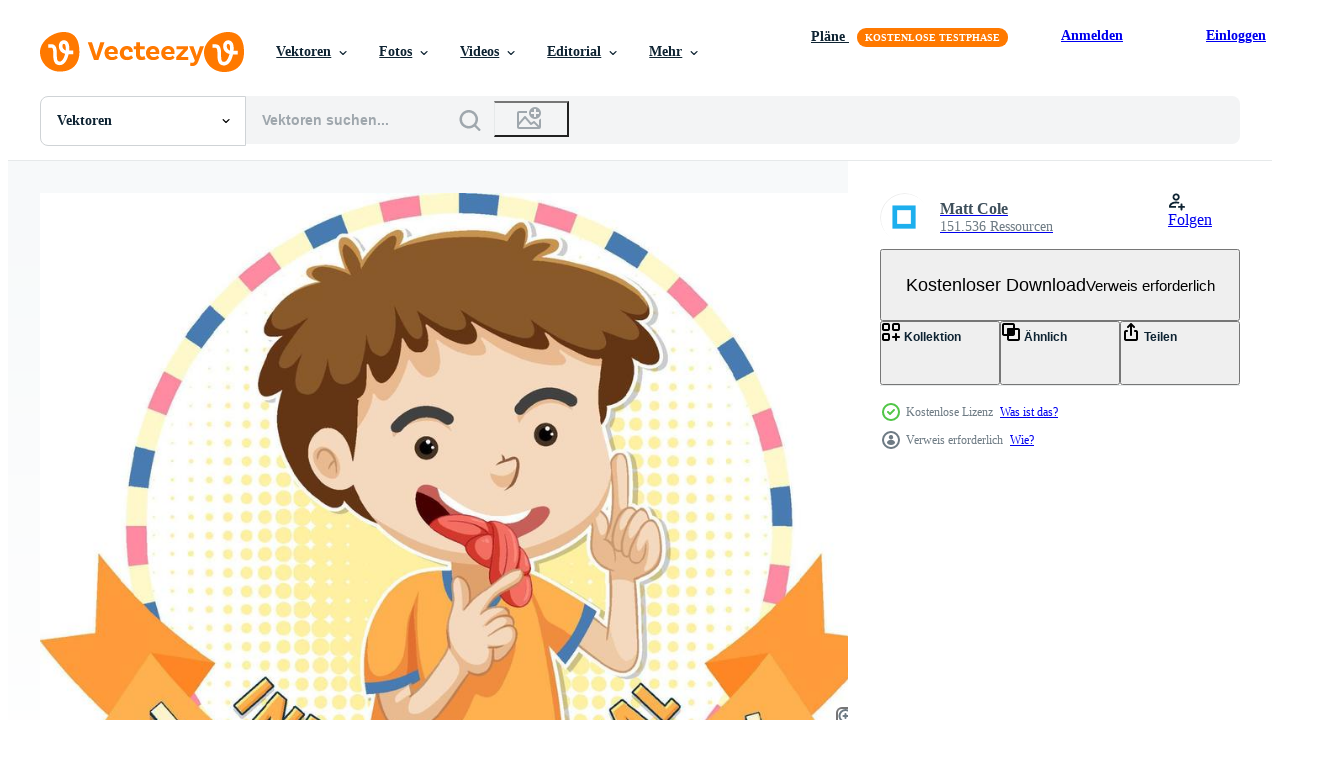

--- FILE ---
content_type: text/html; charset=utf-8
request_url: https://de.vecteezy.com/resources/11668120/show_related_grids_async_content
body_size: 11402
content:
<turbo-frame id="show-related-resources">

  <div data-conversions-category="Vearwandte Vektoren">
    <h2 class="ez-resource-related__header">
      Vearwandte Vektoren
    </h2>

    <ul class="ez-resource-grid ez-resource-grid--main-grid  is-hidden" id="false" data-controller="grid contributor-info" data-grid-track-truncation-value="false" data-max-rows="50" data-row-height="240" data-instant-grid="false" data-truncate-results="false" data-testid="related-resources" data-labels="editable free" style="--editable: &#39;Bearbeitbar&#39;;--free: &#39;Kostenlos&#39;;">

  <li class="ez-resource-grid__item ez-resource-thumb ez-resource-thumb--pro" data-controller="grid-item-decorator" data-position="{{position}}" data-item-id="16668339" data-pro="true" data-grid-target="gridItem" data-w="200" data-h="200" data-grid-item-decorator-free-label-value="Kostenlos" data-action="mouseenter-&gt;grid-item-decorator#hoverThumb:once" data-grid-item-decorator-item-pro-param="Pro" data-grid-item-decorator-resource-id-param="16668339" data-grid-item-decorator-content-type-param="Content-vector" data-grid-item-decorator-image-src-param="https://static.vecteezy.com/system/resources/previews/016/668/339/non_2x/international-sweatpants-day-background-vector.jpg" data-grid-item-decorator-pinterest-url-param="https://de.vecteezy.com/vektorkunst/16668339-internationaler-jogginghosentag-hintergrund" data-grid-item-decorator-seo-page-description-param="internationaler jogginghosentag hintergrund." data-grid-item-decorator-user-id-param="6702423" data-grid-item-decorator-user-display-name-param="I Nyoman Putrayana" data-grid-item-decorator-uploads-path-param="/membros/101749449578448120165/uploads">

  <script type="application/ld+json" id="media_schema">
  {"@context":"https://schema.org","@type":"ImageObject","name":"internationaler jogginghosentag hintergrund.","uploadDate":"2023-01-02T09:18:04-06:00","thumbnailUrl":"https://static.vecteezy.com/ti/gratis-vektor/t1/16668339-internationaler-jogginghosentag-hintergrund-vektor.jpg","contentUrl":"https://static.vecteezy.com/ti/gratis-vektor/p1/16668339-internationaler-jogginghosentag-hintergrund-vektor.jpg","sourceOrganization":"Vecteezy","license":"https://support.vecteezy.com/de/nieuwe-vecteezy-licenties-ByHivesvt","acquireLicensePage":"https://de.vecteezy.com/vektorkunst/16668339-internationaler-jogginghosentag-hintergrund","creator":{"@type":"Person","name":"I Nyoman Putrayana"},"copyrightNotice":"I Nyoman Putrayana","creditText":"Vecteezy"}
</script>


<a href="/vektorkunst/16668339-internationaler-jogginghosentag-hintergrund" class="ez-resource-thumb__link" title="internationaler jogginghosentag hintergrund." style="--height: 200; --width: 200; " data-action="click-&gt;grid#trackResourceClick mouseenter-&gt;grid#trackResourceHover" data-content-type="vector" data-controller="ez-hover-intent" data-previews-srcs="[&quot;https://static.vecteezy.com/ti/gratis-vektor/p1/16668339-internationaler-jogginghosentag-hintergrund-vektor.jpg&quot;,&quot;https://static.vecteezy.com/ti/gratis-vektor/p2/16668339-internationaler-jogginghosentag-hintergrund-vektor.jpg&quot;]" data-pro="true" data-resource-id="16668339" data-grid-item-decorator-target="link">
    <img src="https://static.vecteezy.com/ti/gratis-vektor/t2/16668339-internationaler-jogginghosentag-hintergrund-vektor.jpg" srcset="https://static.vecteezy.com/ti/gratis-vektor/t1/16668339-internationaler-jogginghosentag-hintergrund-vektor.jpg 2x, https://static.vecteezy.com/ti/gratis-vektor/t2/16668339-internationaler-jogginghosentag-hintergrund-vektor.jpg 1x" class="ez-resource-thumb__img" loading="lazy" decoding="async" width="200" height="200" alt="internationaler jogginghosentag hintergrund. vektor">

</a>

  <div class="ez-resource-thumb__label-wrap"></div>
  

  <div class="ez-resource-thumb__hover-state"></div>
</li><li class="ez-resource-grid__item ez-resource-thumb ez-resource-thumb--pro" data-controller="grid-item-decorator" data-position="{{position}}" data-item-id="36586686" data-pro="true" data-grid-target="gridItem" data-w="350" data-h="200" data-grid-item-decorator-free-label-value="Kostenlos" data-action="mouseenter-&gt;grid-item-decorator#hoverThumb:once" data-grid-item-decorator-item-pro-param="Pro" data-grid-item-decorator-resource-id-param="36586686" data-grid-item-decorator-content-type-param="Content-vector" data-grid-item-decorator-image-src-param="https://static.vecteezy.com/system/resources/previews/036/586/686/non_2x/national-handwriting-day-hand-with-pencil-flat-banner-design-illustration-for-web-banner-background-vector.jpg" data-grid-item-decorator-pinterest-url-param="https://de.vecteezy.com/vektorkunst/36586686-national-handschrift-tag-hand-mit-bleistift-eben-vektor-banner-design-illustration-zum-netz-banner-hintergrund" data-grid-item-decorator-seo-page-description-param="National Handschrift Tag. Hand mit Bleistift. eben Vektor Banner Design Illustration zum Netz Banner, Hintergrund" data-grid-item-decorator-user-id-param="3868166" data-grid-item-decorator-user-display-name-param="Alexandra Pavlova" data-grid-item-decorator-avatar-src-param="https://static.vecteezy.com/system/user/avatar/3868166/medium_1___копия.jpg" data-grid-item-decorator-uploads-path-param="/membros/pawloveart/uploads">

  <script type="application/ld+json" id="media_schema">
  {"@context":"https://schema.org","@type":"ImageObject","name":"National Handschrift Tag. Hand mit Bleistift. eben Vektor Banner Design Illustration zum Netz Banner, Hintergrund","uploadDate":"2024-01-17T20:12:56-06:00","thumbnailUrl":"https://static.vecteezy.com/ti/gratis-vektor/t1/36586686-national-handschrift-tag-hand-mit-bleistift-eben-banner-design-illustration-zum-netz-banner-hintergrund-vektor.jpg","contentUrl":"https://static.vecteezy.com/ti/gratis-vektor/p1/36586686-national-handschrift-tag-hand-mit-bleistift-eben-banner-design-illustration-zum-netz-banner-hintergrund-vektor.jpg","sourceOrganization":"Vecteezy","license":"https://support.vecteezy.com/de/nieuwe-vecteezy-licenties-ByHivesvt","acquireLicensePage":"https://de.vecteezy.com/vektorkunst/36586686-national-handschrift-tag-hand-mit-bleistift-eben-vektor-banner-design-illustration-zum-netz-banner-hintergrund","creator":{"@type":"Person","name":"Alexandra Pavlova"},"copyrightNotice":"Alexandra Pavlova","creditText":"Vecteezy"}
</script>


<a href="/vektorkunst/36586686-national-handschrift-tag-hand-mit-bleistift-eben-vektor-banner-design-illustration-zum-netz-banner-hintergrund" class="ez-resource-thumb__link" title="National Handschrift Tag. Hand mit Bleistift. eben Vektor Banner Design Illustration zum Netz Banner, Hintergrund" style="--height: 200; --width: 350; " data-action="click-&gt;grid#trackResourceClick mouseenter-&gt;grid#trackResourceHover" data-content-type="vector" data-controller="ez-hover-intent" data-previews-srcs="[&quot;https://static.vecteezy.com/ti/gratis-vektor/p1/36586686-national-handschrift-tag-hand-mit-bleistift-eben-banner-design-illustration-zum-netz-banner-hintergrund-vektor.jpg&quot;,&quot;https://static.vecteezy.com/ti/gratis-vektor/p2/36586686-national-handschrift-tag-hand-mit-bleistift-eben-banner-design-illustration-zum-netz-banner-hintergrund-vektor.jpg&quot;]" data-pro="true" data-resource-id="36586686" data-grid-item-decorator-target="link">
    <img src="https://static.vecteezy.com/ti/gratis-vektor/t2/36586686-national-handschrift-tag-hand-mit-bleistift-eben-banner-design-illustration-zum-netz-banner-hintergrund-vektor.jpg" srcset="https://static.vecteezy.com/ti/gratis-vektor/t1/36586686-national-handschrift-tag-hand-mit-bleistift-eben-banner-design-illustration-zum-netz-banner-hintergrund-vektor.jpg 2x, https://static.vecteezy.com/ti/gratis-vektor/t2/36586686-national-handschrift-tag-hand-mit-bleistift-eben-banner-design-illustration-zum-netz-banner-hintergrund-vektor.jpg 1x" class="ez-resource-thumb__img" loading="lazy" decoding="async" width="350" height="200" alt="National Handschrift Tag. Hand mit Bleistift. eben Vektor Banner Design Illustration zum Netz Banner, Hintergrund">

</a>

  <div class="ez-resource-thumb__label-wrap"></div>
  

  <div class="ez-resource-thumb__hover-state"></div>
</li><li class="ez-resource-grid__item ez-resource-thumb ez-resource-thumb--pro" data-controller="grid-item-decorator" data-position="{{position}}" data-item-id="36476782" data-pro="true" data-grid-target="gridItem" data-w="200" data-h="200" data-grid-item-decorator-free-label-value="Kostenlos" data-action="mouseenter-&gt;grid-item-decorator#hoverThumb:once" data-grid-item-decorator-item-pro-param="Pro" data-grid-item-decorator-resource-id-param="36476782" data-grid-item-decorator-content-type-param="Content-vector" data-grid-item-decorator-image-src-param="https://static.vecteezy.com/system/resources/previews/036/476/782/non_2x/world-hypnotism-day-hypnotic-eye-illustration-for-printing-backgrounds-covers-and-packaging-image-can-be-used-for-greeting-cards-posters-and-stickers-isolated-on-white-background-vector.jpg" data-grid-item-decorator-pinterest-url-param="https://de.vecteezy.com/vektorkunst/[base64]" data-grid-item-decorator-seo-page-description-param="Welt Hypnotismus Tag, hypnotisch Auge. Illustration zum Drucken, Hintergründe, Abdeckungen und Verpackung. Bild können Sein benutzt zum Gruß Karten, Plakate und Aufkleber. isoliert auf Weiß Hintergrund." data-grid-item-decorator-user-id-param="5377440" data-grid-item-decorator-user-display-name-param="Hanna Kulik" data-grid-item-decorator-avatar-src-param="https://static.vecteezy.com/system/user/avatar/5377440/medium_изображение_viber_2021-10-31_14-18-59-274.jpg" data-grid-item-decorator-uploads-path-param="/membros/anna_kulik05822714/uploads">

  <script type="application/ld+json" id="media_schema">
  {"@context":"https://schema.org","@type":"ImageObject","name":"Welt Hypnotismus Tag, hypnotisch Auge. Illustration zum Drucken, Hintergründe, Abdeckungen und Verpackung. Bild können Sein benutzt zum Gruß Karten, Plakate und Aufkleber. isoliert auf Weiß Hintergrund.","uploadDate":"2024-01-15T18:08:13-06:00","thumbnailUrl":"https://static.vecteezy.com/ti/gratis-vektor/t1/[base64].jpg","contentUrl":"https://static.vecteezy.com/ti/gratis-vektor/p1/[base64].jpg","sourceOrganization":"Vecteezy","license":"https://support.vecteezy.com/de/nieuwe-vecteezy-licenties-ByHivesvt","acquireLicensePage":"https://de.vecteezy.com/vektorkunst/[base64]","creator":{"@type":"Person","name":"Hanna Kulik"},"copyrightNotice":"Hanna Kulik","creditText":"Vecteezy"}
</script>


<a href="/vektorkunst/[base64]" class="ez-resource-thumb__link" title="Welt Hypnotismus Tag, hypnotisch Auge. Illustration zum Drucken, Hintergründe, Abdeckungen und Verpackung. Bild können Sein benutzt zum Gruß Karten, Plakate und Aufkleber. isoliert auf Weiß Hintergrund." style="--height: 200; --width: 200; " data-action="click-&gt;grid#trackResourceClick mouseenter-&gt;grid#trackResourceHover" data-content-type="vector" data-controller="ez-hover-intent" data-previews-srcs="[&quot;https://static.vecteezy.com/ti/gratis-vektor/p1/[base64].jpg&quot;,&quot;https://static.vecteezy.com/ti/gratis-vektor/p2/[base64].jpg&quot;]" data-pro="true" data-resource-id="36476782" data-grid-item-decorator-target="link">
    <img src="https://static.vecteezy.com/ti/gratis-vektor/t2/[base64].jpg" srcset="https://static.vecteezy.com/ti/gratis-vektor/t1/[base64].jpg 2x, https://static.vecteezy.com/ti/gratis-vektor/t2/[base64].jpg 1x" class="ez-resource-thumb__img" loading="lazy" decoding="async" width="200" height="200" alt="Welt Hypnotismus Tag, hypnotisch Auge. Illustration zum Drucken, Hintergründe, Abdeckungen und Verpackung. Bild können Sein benutzt zum Gruß Karten, Plakate und Aufkleber. isoliert auf Weiß Hintergrund. vektor">

</a>

  <div class="ez-resource-thumb__label-wrap"></div>
  

  <div class="ez-resource-thumb__hover-state"></div>
</li><li class="ez-resource-grid__item ez-resource-thumb ez-resource-thumb--pro" data-controller="grid-item-decorator" data-position="{{position}}" data-item-id="14422440" data-pro="true" data-grid-target="gridItem" data-w="200" data-h="200" data-grid-item-decorator-free-label-value="Kostenlos" data-action="mouseenter-&gt;grid-item-decorator#hoverThumb:once" data-grid-item-decorator-item-pro-param="Pro" data-grid-item-decorator-resource-id-param="14422440" data-grid-item-decorator-content-type-param="Content-vector" data-grid-item-decorator-image-src-param="https://static.vecteezy.com/system/resources/previews/014/422/440/non_2x/international-cheetah-day-background-vector.jpg" data-grid-item-decorator-pinterest-url-param="https://de.vecteezy.com/vektorkunst/14422440-hintergrund-des-internationalen-gepardentages" data-grid-item-decorator-seo-page-description-param="hintergrund des internationalen gepardentages." data-grid-item-decorator-user-id-param="6702423" data-grid-item-decorator-user-display-name-param="I Nyoman Putrayana" data-grid-item-decorator-uploads-path-param="/membros/101749449578448120165/uploads">

  <script type="application/ld+json" id="media_schema">
  {"@context":"https://schema.org","@type":"ImageObject","name":"hintergrund des internationalen gepardentages.","uploadDate":"2022-11-16T23:48:11-06:00","thumbnailUrl":"https://static.vecteezy.com/ti/gratis-vektor/t1/14422440-hintergrund-des-internationalen-gepardentages-vektor.jpg","contentUrl":"https://static.vecteezy.com/ti/gratis-vektor/p1/14422440-hintergrund-des-internationalen-gepardentages-vektor.jpg","sourceOrganization":"Vecteezy","license":"https://support.vecteezy.com/de/nieuwe-vecteezy-licenties-ByHivesvt","acquireLicensePage":"https://de.vecteezy.com/vektorkunst/14422440-hintergrund-des-internationalen-gepardentages","creator":{"@type":"Person","name":"I Nyoman Putrayana"},"copyrightNotice":"I Nyoman Putrayana","creditText":"Vecteezy"}
</script>


<a href="/vektorkunst/14422440-hintergrund-des-internationalen-gepardentages" class="ez-resource-thumb__link" title="hintergrund des internationalen gepardentages." style="--height: 200; --width: 200; " data-action="click-&gt;grid#trackResourceClick mouseenter-&gt;grid#trackResourceHover" data-content-type="vector" data-controller="ez-hover-intent" data-previews-srcs="[&quot;https://static.vecteezy.com/ti/gratis-vektor/p1/14422440-hintergrund-des-internationalen-gepardentages-vektor.jpg&quot;,&quot;https://static.vecteezy.com/ti/gratis-vektor/p2/14422440-hintergrund-des-internationalen-gepardentages-vektor.jpg&quot;]" data-pro="true" data-resource-id="14422440" data-grid-item-decorator-target="link">
    <img src="https://static.vecteezy.com/ti/gratis-vektor/t2/14422440-hintergrund-des-internationalen-gepardentages-vektor.jpg" srcset="https://static.vecteezy.com/ti/gratis-vektor/t1/14422440-hintergrund-des-internationalen-gepardentages-vektor.jpg 2x, https://static.vecteezy.com/ti/gratis-vektor/t2/14422440-hintergrund-des-internationalen-gepardentages-vektor.jpg 1x" class="ez-resource-thumb__img" loading="lazy" decoding="async" width="200" height="200" alt="hintergrund des internationalen gepardentages. vektor">

</a>

  <div class="ez-resource-thumb__label-wrap"></div>
  

  <div class="ez-resource-thumb__hover-state"></div>
</li><li class="ez-resource-grid__item ez-resource-thumb ez-resource-thumb--pro" data-controller="grid-item-decorator" data-position="{{position}}" data-item-id="14677233" data-pro="true" data-grid-target="gridItem" data-w="300" data-h="200" data-grid-item-decorator-free-label-value="Kostenlos" data-action="mouseenter-&gt;grid-item-decorator#hoverThumb:once" data-grid-item-decorator-item-pro-param="Pro" data-grid-item-decorator-resource-id-param="14677233" data-grid-item-decorator-content-type-param="Content-vector" data-grid-item-decorator-image-src-param="https://static.vecteezy.com/system/resources/previews/014/677/233/non_2x/world-techno-day-background-vector.jpg" data-grid-item-decorator-pinterest-url-param="https://de.vecteezy.com/vektorkunst/14677233-hintergrund-des-welttechno-tages" data-grid-item-decorator-seo-page-description-param="hintergrund des welttechno-tages." data-grid-item-decorator-user-id-param="6702423" data-grid-item-decorator-user-display-name-param="I Nyoman Putrayana" data-grid-item-decorator-uploads-path-param="/membros/101749449578448120165/uploads">

  <script type="application/ld+json" id="media_schema">
  {"@context":"https://schema.org","@type":"ImageObject","name":"hintergrund des welttechno-tages.","uploadDate":"2022-11-23T04:47:09-06:00","thumbnailUrl":"https://static.vecteezy.com/ti/gratis-vektor/t1/14677233-hintergrund-des-welttechno-tages-vektor.jpg","contentUrl":"https://static.vecteezy.com/ti/gratis-vektor/p1/14677233-hintergrund-des-welttechno-tages-vektor.jpg","sourceOrganization":"Vecteezy","license":"https://support.vecteezy.com/de/nieuwe-vecteezy-licenties-ByHivesvt","acquireLicensePage":"https://de.vecteezy.com/vektorkunst/14677233-hintergrund-des-welttechno-tages","creator":{"@type":"Person","name":"I Nyoman Putrayana"},"copyrightNotice":"I Nyoman Putrayana","creditText":"Vecteezy"}
</script>


<a href="/vektorkunst/14677233-hintergrund-des-welttechno-tages" class="ez-resource-thumb__link" title="hintergrund des welttechno-tages." style="--height: 200; --width: 300; " data-action="click-&gt;grid#trackResourceClick mouseenter-&gt;grid#trackResourceHover" data-content-type="vector" data-controller="ez-hover-intent" data-previews-srcs="[&quot;https://static.vecteezy.com/ti/gratis-vektor/p1/14677233-hintergrund-des-welttechno-tages-vektor.jpg&quot;,&quot;https://static.vecteezy.com/ti/gratis-vektor/p2/14677233-hintergrund-des-welttechno-tages-vektor.jpg&quot;]" data-pro="true" data-resource-id="14677233" data-grid-item-decorator-target="link">
    <img src="https://static.vecteezy.com/ti/gratis-vektor/t2/14677233-hintergrund-des-welttechno-tages-vektor.jpg" srcset="https://static.vecteezy.com/ti/gratis-vektor/t1/14677233-hintergrund-des-welttechno-tages-vektor.jpg 2x, https://static.vecteezy.com/ti/gratis-vektor/t2/14677233-hintergrund-des-welttechno-tages-vektor.jpg 1x" class="ez-resource-thumb__img" loading="lazy" decoding="async" width="300" height="200" alt="hintergrund des welttechno-tages. vektor">

</a>

  <div class="ez-resource-thumb__label-wrap"></div>
  

  <div class="ez-resource-thumb__hover-state"></div>
</li><li class="ez-resource-grid__item ez-resource-thumb ez-resource-thumb--pro" data-controller="grid-item-decorator" data-position="{{position}}" data-item-id="36285263" data-pro="true" data-grid-target="gridItem" data-w="200" data-h="200" data-grid-item-decorator-free-label-value="Kostenlos" data-action="mouseenter-&gt;grid-item-decorator#hoverThumb:once" data-grid-item-decorator-item-pro-param="Pro" data-grid-item-decorator-resource-id-param="36285263" data-grid-item-decorator-content-type-param="Content-vector" data-grid-item-decorator-image-src-param="https://static.vecteezy.com/system/resources/previews/036/285/263/non_2x/world-hypnotism-day-symbol-logo-illustration-for-printing-backgrounds-covers-and-packaging-image-can-be-used-for-greeting-cards-posters-and-stickers-isolated-on-white-background-vector.jpg" data-grid-item-decorator-pinterest-url-param="https://de.vecteezy.com/vektorkunst/[base64]" data-grid-item-decorator-seo-page-description-param="Welt Hypnotismus Tag, Symbol, Logo. Illustration zum Drucken, Hintergründe, Abdeckungen und Verpackung. Bild können Sein benutzt zum Gruß Karten, Plakate und Aufkleber. isoliert auf Weiß Hintergrund." data-grid-item-decorator-user-id-param="5377440" data-grid-item-decorator-user-display-name-param="Hanna Kulik" data-grid-item-decorator-avatar-src-param="https://static.vecteezy.com/system/user/avatar/5377440/medium_изображение_viber_2021-10-31_14-18-59-274.jpg" data-grid-item-decorator-uploads-path-param="/membros/anna_kulik05822714/uploads">

  <script type="application/ld+json" id="media_schema">
  {"@context":"https://schema.org","@type":"ImageObject","name":"Welt Hypnotismus Tag, Symbol, Logo. Illustration zum Drucken, Hintergründe, Abdeckungen und Verpackung. Bild können Sein benutzt zum Gruß Karten, Plakate und Aufkleber. isoliert auf Weiß Hintergrund.","uploadDate":"2024-01-08T15:24:21-06:00","thumbnailUrl":"https://static.vecteezy.com/ti/gratis-vektor/t1/[base64].jpg","contentUrl":"https://static.vecteezy.com/ti/gratis-vektor/p1/[base64].jpg","sourceOrganization":"Vecteezy","license":"https://support.vecteezy.com/de/nieuwe-vecteezy-licenties-ByHivesvt","acquireLicensePage":"https://de.vecteezy.com/vektorkunst/[base64]","creator":{"@type":"Person","name":"Hanna Kulik"},"copyrightNotice":"Hanna Kulik","creditText":"Vecteezy"}
</script>


<a href="/vektorkunst/[base64]" class="ez-resource-thumb__link" title="Welt Hypnotismus Tag, Symbol, Logo. Illustration zum Drucken, Hintergründe, Abdeckungen und Verpackung. Bild können Sein benutzt zum Gruß Karten, Plakate und Aufkleber. isoliert auf Weiß Hintergrund." style="--height: 200; --width: 200; " data-action="click-&gt;grid#trackResourceClick mouseenter-&gt;grid#trackResourceHover" data-content-type="vector" data-controller="ez-hover-intent" data-previews-srcs="[&quot;https://static.vecteezy.com/ti/gratis-vektor/p1/[base64].jpg&quot;,&quot;https://static.vecteezy.com/ti/gratis-vektor/p2/[base64].jpg&quot;]" data-pro="true" data-resource-id="36285263" data-grid-item-decorator-target="link">
    <img src="https://static.vecteezy.com/ti/gratis-vektor/t2/[base64].jpg" srcset="https://static.vecteezy.com/ti/gratis-vektor/t1/[base64].jpg 2x, https://static.vecteezy.com/ti/gratis-vektor/t2/[base64].jpg 1x" class="ez-resource-thumb__img" loading="lazy" decoding="async" width="200" height="200" alt="Welt Hypnotismus Tag, Symbol, Logo. Illustration zum Drucken, Hintergründe, Abdeckungen und Verpackung. Bild können Sein benutzt zum Gruß Karten, Plakate und Aufkleber. isoliert auf Weiß Hintergrund. vektor">

</a>

  <div class="ez-resource-thumb__label-wrap"></div>
  

  <div class="ez-resource-thumb__hover-state"></div>
</li><li class="ez-resource-grid__item ez-resource-thumb ez-resource-thumb--pro" data-controller="grid-item-decorator" data-position="{{position}}" data-item-id="16969718" data-pro="true" data-grid-target="gridItem" data-w="334" data-h="200" data-grid-item-decorator-free-label-value="Kostenlos" data-action="mouseenter-&gt;grid-item-decorator#hoverThumb:once" data-grid-item-decorator-item-pro-param="Pro" data-grid-item-decorator-resource-id-param="16969718" data-grid-item-decorator-content-type-param="Content-vector" data-grid-item-decorator-image-src-param="https://static.vecteezy.com/system/resources/previews/016/969/718/non_2x/illustration-of-national-hot-sauce-day-simple-and-elegant-design-vector.jpg" data-grid-item-decorator-pinterest-url-param="https://de.vecteezy.com/vektorkunst/16969718-vektorillustration-des-nationalentages-der-scharfen-sauce-schlichtes-und-elegantes-design" data-grid-item-decorator-seo-page-description-param="vektorillustration des nationalentages der scharfen sauce. schlichtes und elegantes Design" data-grid-item-decorator-user-id-param="6809957" data-grid-item-decorator-user-display-name-param="Jaka  Dernata" data-grid-item-decorator-uploads-path-param="/membros/jakadernata891858/uploads">

  <script type="application/ld+json" id="media_schema">
  {"@context":"https://schema.org","@type":"ImageObject","name":"vektorillustration des nationalentages der scharfen sauce. schlichtes und elegantes Design","uploadDate":"2023-01-08T01:57:10-06:00","thumbnailUrl":"https://static.vecteezy.com/ti/gratis-vektor/t1/16969718-vektorillustration-des-nationalentages-der-scharfen-sauce-schlichtes-und-elegantes-design-vektor.jpg","contentUrl":"https://static.vecteezy.com/ti/gratis-vektor/p1/16969718-vektorillustration-des-nationalentages-der-scharfen-sauce-schlichtes-und-elegantes-design-vektor.jpg","sourceOrganization":"Vecteezy","license":"https://support.vecteezy.com/de/nieuwe-vecteezy-licenties-ByHivesvt","acquireLicensePage":"https://de.vecteezy.com/vektorkunst/16969718-vektorillustration-des-nationalentages-der-scharfen-sauce-schlichtes-und-elegantes-design","creator":{"@type":"Person","name":"Jaka Dernata"},"copyrightNotice":"Jaka Dernata","creditText":"Vecteezy"}
</script>


<a href="/vektorkunst/16969718-vektorillustration-des-nationalentages-der-scharfen-sauce-schlichtes-und-elegantes-design" class="ez-resource-thumb__link" title="vektorillustration des nationalentages der scharfen sauce. schlichtes und elegantes Design" style="--height: 200; --width: 334; " data-action="click-&gt;grid#trackResourceClick mouseenter-&gt;grid#trackResourceHover" data-content-type="vector" data-controller="ez-hover-intent" data-previews-srcs="[&quot;https://static.vecteezy.com/ti/gratis-vektor/p1/16969718-vektorillustration-des-nationalentages-der-scharfen-sauce-schlichtes-und-elegantes-design-vektor.jpg&quot;,&quot;https://static.vecteezy.com/ti/gratis-vektor/p2/16969718-vektorillustration-des-nationalentages-der-scharfen-sauce-schlichtes-und-elegantes-design-vektor.jpg&quot;]" data-pro="true" data-resource-id="16969718" data-grid-item-decorator-target="link">
    <img src="https://static.vecteezy.com/ti/gratis-vektor/t2/16969718-vektorillustration-des-nationalentages-der-scharfen-sauce-schlichtes-und-elegantes-design-vektor.jpg" srcset="https://static.vecteezy.com/ti/gratis-vektor/t1/16969718-vektorillustration-des-nationalentages-der-scharfen-sauce-schlichtes-und-elegantes-design-vektor.jpg 2x, https://static.vecteezy.com/ti/gratis-vektor/t2/16969718-vektorillustration-des-nationalentages-der-scharfen-sauce-schlichtes-und-elegantes-design-vektor.jpg 1x" class="ez-resource-thumb__img" loading="lazy" decoding="async" width="334" height="200" alt="vektorillustration des nationalentages der scharfen sauce. schlichtes und elegantes Design vektor">

</a>

  <div class="ez-resource-thumb__label-wrap"></div>
  

  <div class="ez-resource-thumb__hover-state"></div>
</li><li class="ez-resource-grid__item ez-resource-thumb ez-resource-thumb--pro" data-controller="grid-item-decorator" data-position="{{position}}" data-item-id="16969708" data-pro="true" data-grid-target="gridItem" data-w="200" data-h="200" data-grid-item-decorator-free-label-value="Kostenlos" data-action="mouseenter-&gt;grid-item-decorator#hoverThumb:once" data-grid-item-decorator-item-pro-param="Pro" data-grid-item-decorator-resource-id-param="16969708" data-grid-item-decorator-content-type-param="Content-vector" data-grid-item-decorator-image-src-param="https://static.vecteezy.com/system/resources/previews/016/969/708/non_2x/illustration-of-national-hot-sauce-day-simple-and-elegant-design-vector.jpg" data-grid-item-decorator-pinterest-url-param="https://de.vecteezy.com/vektorkunst/16969708-vektorillustration-des-nationalentages-der-scharfen-sauce-schlichtes-und-elegantes-design" data-grid-item-decorator-seo-page-description-param="vektorillustration des nationalentages der scharfen sauce. schlichtes und elegantes Design" data-grid-item-decorator-user-id-param="6809957" data-grid-item-decorator-user-display-name-param="Jaka  Dernata" data-grid-item-decorator-uploads-path-param="/membros/jakadernata891858/uploads">

  <script type="application/ld+json" id="media_schema">
  {"@context":"https://schema.org","@type":"ImageObject","name":"vektorillustration des nationalentages der scharfen sauce. schlichtes und elegantes Design","uploadDate":"2023-01-08T01:56:59-06:00","thumbnailUrl":"https://static.vecteezy.com/ti/gratis-vektor/t1/16969708-vektorillustration-des-nationalentages-der-scharfen-sauce-schlichtes-und-elegantes-design-vektor.jpg","contentUrl":"https://static.vecteezy.com/ti/gratis-vektor/p1/16969708-vektorillustration-des-nationalentages-der-scharfen-sauce-schlichtes-und-elegantes-design-vektor.jpg","sourceOrganization":"Vecteezy","license":"https://support.vecteezy.com/de/nieuwe-vecteezy-licenties-ByHivesvt","acquireLicensePage":"https://de.vecteezy.com/vektorkunst/16969708-vektorillustration-des-nationalentages-der-scharfen-sauce-schlichtes-und-elegantes-design","creator":{"@type":"Person","name":"Jaka Dernata"},"copyrightNotice":"Jaka Dernata","creditText":"Vecteezy"}
</script>


<a href="/vektorkunst/16969708-vektorillustration-des-nationalentages-der-scharfen-sauce-schlichtes-und-elegantes-design" class="ez-resource-thumb__link" title="vektorillustration des nationalentages der scharfen sauce. schlichtes und elegantes Design" style="--height: 200; --width: 200; " data-action="click-&gt;grid#trackResourceClick mouseenter-&gt;grid#trackResourceHover" data-content-type="vector" data-controller="ez-hover-intent" data-previews-srcs="[&quot;https://static.vecteezy.com/ti/gratis-vektor/p1/16969708-vektorillustration-des-nationalentages-der-scharfen-sauce-schlichtes-und-elegantes-design-vektor.jpg&quot;,&quot;https://static.vecteezy.com/ti/gratis-vektor/p2/16969708-vektorillustration-des-nationalentages-der-scharfen-sauce-schlichtes-und-elegantes-design-vektor.jpg&quot;]" data-pro="true" data-resource-id="16969708" data-grid-item-decorator-target="link">
    <img src="https://static.vecteezy.com/ti/gratis-vektor/t2/16969708-vektorillustration-des-nationalentages-der-scharfen-sauce-schlichtes-und-elegantes-design-vektor.jpg" srcset="https://static.vecteezy.com/ti/gratis-vektor/t1/16969708-vektorillustration-des-nationalentages-der-scharfen-sauce-schlichtes-und-elegantes-design-vektor.jpg 2x, https://static.vecteezy.com/ti/gratis-vektor/t2/16969708-vektorillustration-des-nationalentages-der-scharfen-sauce-schlichtes-und-elegantes-design-vektor.jpg 1x" class="ez-resource-thumb__img" loading="lazy" decoding="async" width="200" height="200" alt="vektorillustration des nationalentages der scharfen sauce. schlichtes und elegantes Design vektor">

</a>

  <div class="ez-resource-thumb__label-wrap"></div>
  

  <div class="ez-resource-thumb__hover-state"></div>
</li><li class="ez-resource-grid__item ez-resource-thumb ez-resource-thumb--pro" data-controller="grid-item-decorator" data-position="{{position}}" data-item-id="16969719" data-pro="true" data-grid-target="gridItem" data-w="334" data-h="200" data-grid-item-decorator-free-label-value="Kostenlos" data-action="mouseenter-&gt;grid-item-decorator#hoverThumb:once" data-grid-item-decorator-item-pro-param="Pro" data-grid-item-decorator-resource-id-param="16969719" data-grid-item-decorator-content-type-param="Content-vector" data-grid-item-decorator-image-src-param="https://static.vecteezy.com/system/resources/previews/016/969/719/non_2x/illustration-of-national-hot-sauce-day-simple-and-elegant-design-vector.jpg" data-grid-item-decorator-pinterest-url-param="https://de.vecteezy.com/vektorkunst/16969719-vektorillustration-des-nationalentages-der-scharfen-sauce-schlichtes-und-elegantes-design" data-grid-item-decorator-seo-page-description-param="vektorillustration des nationalentages der scharfen sauce. schlichtes und elegantes Design" data-grid-item-decorator-user-id-param="6809957" data-grid-item-decorator-user-display-name-param="Jaka  Dernata" data-grid-item-decorator-uploads-path-param="/membros/jakadernata891858/uploads">

  <script type="application/ld+json" id="media_schema">
  {"@context":"https://schema.org","@type":"ImageObject","name":"vektorillustration des nationalentages der scharfen sauce. schlichtes und elegantes Design","uploadDate":"2023-01-08T01:57:10-06:00","thumbnailUrl":"https://static.vecteezy.com/ti/gratis-vektor/t1/16969719-vektorillustration-des-nationalentages-der-scharfen-sauce-schlichtes-und-elegantes-design-vektor.jpg","contentUrl":"https://static.vecteezy.com/ti/gratis-vektor/p1/16969719-vektorillustration-des-nationalentages-der-scharfen-sauce-schlichtes-und-elegantes-design-vektor.jpg","sourceOrganization":"Vecteezy","license":"https://support.vecteezy.com/de/nieuwe-vecteezy-licenties-ByHivesvt","acquireLicensePage":"https://de.vecteezy.com/vektorkunst/16969719-vektorillustration-des-nationalentages-der-scharfen-sauce-schlichtes-und-elegantes-design","creator":{"@type":"Person","name":"Jaka Dernata"},"copyrightNotice":"Jaka Dernata","creditText":"Vecteezy"}
</script>


<a href="/vektorkunst/16969719-vektorillustration-des-nationalentages-der-scharfen-sauce-schlichtes-und-elegantes-design" class="ez-resource-thumb__link" title="vektorillustration des nationalentages der scharfen sauce. schlichtes und elegantes Design" style="--height: 200; --width: 334; " data-action="click-&gt;grid#trackResourceClick mouseenter-&gt;grid#trackResourceHover" data-content-type="vector" data-controller="ez-hover-intent" data-previews-srcs="[&quot;https://static.vecteezy.com/ti/gratis-vektor/p1/16969719-vektorillustration-des-nationalentages-der-scharfen-sauce-schlichtes-und-elegantes-design-vektor.jpg&quot;,&quot;https://static.vecteezy.com/ti/gratis-vektor/p2/16969719-vektorillustration-des-nationalentages-der-scharfen-sauce-schlichtes-und-elegantes-design-vektor.jpg&quot;]" data-pro="true" data-resource-id="16969719" data-grid-item-decorator-target="link">
    <img src="https://static.vecteezy.com/ti/gratis-vektor/t2/16969719-vektorillustration-des-nationalentages-der-scharfen-sauce-schlichtes-und-elegantes-design-vektor.jpg" srcset="https://static.vecteezy.com/ti/gratis-vektor/t1/16969719-vektorillustration-des-nationalentages-der-scharfen-sauce-schlichtes-und-elegantes-design-vektor.jpg 2x, https://static.vecteezy.com/ti/gratis-vektor/t2/16969719-vektorillustration-des-nationalentages-der-scharfen-sauce-schlichtes-und-elegantes-design-vektor.jpg 1x" class="ez-resource-thumb__img" loading="lazy" decoding="async" width="334" height="200" alt="vektorillustration des nationalentages der scharfen sauce. schlichtes und elegantes Design vektor">

</a>

  <div class="ez-resource-thumb__label-wrap"></div>
  

  <div class="ez-resource-thumb__hover-state"></div>
</li><li class="ez-resource-grid__item ez-resource-thumb ez-resource-thumb--pro" data-controller="grid-item-decorator" data-position="{{position}}" data-item-id="16610357" data-pro="true" data-grid-target="gridItem" data-w="201" data-h="200" data-grid-item-decorator-free-label-value="Kostenlos" data-action="mouseenter-&gt;grid-item-decorator#hoverThumb:once" data-grid-item-decorator-item-pro-param="Pro" data-grid-item-decorator-resource-id-param="16610357" data-grid-item-decorator-content-type-param="Content-vector" data-grid-item-decorator-image-src-param="https://static.vecteezy.com/system/resources/previews/016/610/357/non_2x/illustration-of-national-bloody-mary-day-simple-and-elegant-design-vector.jpg" data-grid-item-decorator-pinterest-url-param="https://de.vecteezy.com/vektorkunst/16610357-vektorillustration-des-nationalen-bloody-mary-day-schlichtes-und-elegantes-design" data-grid-item-decorator-seo-page-description-param="Vektorillustration des nationalen Bloody Mary Day. schlichtes und elegantes Design" data-grid-item-decorator-user-id-param="6809957" data-grid-item-decorator-user-display-name-param="Jaka  Dernata" data-grid-item-decorator-uploads-path-param="/membros/jakadernata891858/uploads">

  <script type="application/ld+json" id="media_schema">
  {"@context":"https://schema.org","@type":"ImageObject","name":"Vektorillustration des nationalen Bloody Mary Day. schlichtes und elegantes Design","uploadDate":"2022-12-31T20:58:07-06:00","thumbnailUrl":"https://static.vecteezy.com/ti/gratis-vektor/t1/16610357-vektorillustration-des-nationalen-bloody-mary-day-schlichtes-und-elegantes-design-vektor.jpg","contentUrl":"https://static.vecteezy.com/ti/gratis-vektor/p1/16610357-vektorillustration-des-nationalen-bloody-mary-day-schlichtes-und-elegantes-design-vektor.jpg","sourceOrganization":"Vecteezy","license":"https://support.vecteezy.com/de/nieuwe-vecteezy-licenties-ByHivesvt","acquireLicensePage":"https://de.vecteezy.com/vektorkunst/16610357-vektorillustration-des-nationalen-bloody-mary-day-schlichtes-und-elegantes-design","creator":{"@type":"Person","name":"Jaka Dernata"},"copyrightNotice":"Jaka Dernata","creditText":"Vecteezy"}
</script>


<a href="/vektorkunst/16610357-vektorillustration-des-nationalen-bloody-mary-day-schlichtes-und-elegantes-design" class="ez-resource-thumb__link" title="Vektorillustration des nationalen Bloody Mary Day. schlichtes und elegantes Design" style="--height: 200; --width: 201; " data-action="click-&gt;grid#trackResourceClick mouseenter-&gt;grid#trackResourceHover" data-content-type="vector" data-controller="ez-hover-intent" data-previews-srcs="[&quot;https://static.vecteezy.com/ti/gratis-vektor/p1/16610357-vektorillustration-des-nationalen-bloody-mary-day-schlichtes-und-elegantes-design-vektor.jpg&quot;,&quot;https://static.vecteezy.com/ti/gratis-vektor/p2/16610357-vektorillustration-des-nationalen-bloody-mary-day-schlichtes-und-elegantes-design-vektor.jpg&quot;]" data-pro="true" data-resource-id="16610357" data-grid-item-decorator-target="link">
    <img src="https://static.vecteezy.com/ti/gratis-vektor/t2/16610357-vektorillustration-des-nationalen-bloody-mary-day-schlichtes-und-elegantes-design-vektor.jpg" srcset="https://static.vecteezy.com/ti/gratis-vektor/t1/16610357-vektorillustration-des-nationalen-bloody-mary-day-schlichtes-und-elegantes-design-vektor.jpg 2x, https://static.vecteezy.com/ti/gratis-vektor/t2/16610357-vektorillustration-des-nationalen-bloody-mary-day-schlichtes-und-elegantes-design-vektor.jpg 1x" class="ez-resource-thumb__img" loading="lazy" decoding="async" width="201" height="200" alt="Vektorillustration des nationalen Bloody Mary Day. schlichtes und elegantes Design vektor">

</a>

  <div class="ez-resource-thumb__label-wrap"></div>
  

  <div class="ez-resource-thumb__hover-state"></div>
</li><li class="ez-resource-grid__item ez-resource-thumb ez-resource-thumb--pro" data-controller="grid-item-decorator" data-position="{{position}}" data-item-id="16969716" data-pro="true" data-grid-target="gridItem" data-w="200" data-h="200" data-grid-item-decorator-free-label-value="Kostenlos" data-action="mouseenter-&gt;grid-item-decorator#hoverThumb:once" data-grid-item-decorator-item-pro-param="Pro" data-grid-item-decorator-resource-id-param="16969716" data-grid-item-decorator-content-type-param="Content-vector" data-grid-item-decorator-image-src-param="https://static.vecteezy.com/system/resources/previews/016/969/716/non_2x/illustration-of-national-hot-sauce-day-simple-and-elegant-design-vector.jpg" data-grid-item-decorator-pinterest-url-param="https://de.vecteezy.com/vektorkunst/16969716-vektorillustration-des-nationalentages-der-scharfen-sauce-schlichtes-und-elegantes-design" data-grid-item-decorator-seo-page-description-param="vektorillustration des nationalentages der scharfen sauce. schlichtes und elegantes Design" data-grid-item-decorator-user-id-param="6809957" data-grid-item-decorator-user-display-name-param="Jaka  Dernata" data-grid-item-decorator-uploads-path-param="/membros/jakadernata891858/uploads">

  <script type="application/ld+json" id="media_schema">
  {"@context":"https://schema.org","@type":"ImageObject","name":"vektorillustration des nationalentages der scharfen sauce. schlichtes und elegantes Design","uploadDate":"2023-01-08T01:57:09-06:00","thumbnailUrl":"https://static.vecteezy.com/ti/gratis-vektor/t1/16969716-vektorillustration-des-nationalentages-der-scharfen-sauce-schlichtes-und-elegantes-design-vektor.jpg","contentUrl":"https://static.vecteezy.com/ti/gratis-vektor/p1/16969716-vektorillustration-des-nationalentages-der-scharfen-sauce-schlichtes-und-elegantes-design-vektor.jpg","sourceOrganization":"Vecteezy","license":"https://support.vecteezy.com/de/nieuwe-vecteezy-licenties-ByHivesvt","acquireLicensePage":"https://de.vecteezy.com/vektorkunst/16969716-vektorillustration-des-nationalentages-der-scharfen-sauce-schlichtes-und-elegantes-design","creator":{"@type":"Person","name":"Jaka Dernata"},"copyrightNotice":"Jaka Dernata","creditText":"Vecteezy"}
</script>


<a href="/vektorkunst/16969716-vektorillustration-des-nationalentages-der-scharfen-sauce-schlichtes-und-elegantes-design" class="ez-resource-thumb__link" title="vektorillustration des nationalentages der scharfen sauce. schlichtes und elegantes Design" style="--height: 200; --width: 200; " data-action="click-&gt;grid#trackResourceClick mouseenter-&gt;grid#trackResourceHover" data-content-type="vector" data-controller="ez-hover-intent" data-previews-srcs="[&quot;https://static.vecteezy.com/ti/gratis-vektor/p1/16969716-vektorillustration-des-nationalentages-der-scharfen-sauce-schlichtes-und-elegantes-design-vektor.jpg&quot;,&quot;https://static.vecteezy.com/ti/gratis-vektor/p2/16969716-vektorillustration-des-nationalentages-der-scharfen-sauce-schlichtes-und-elegantes-design-vektor.jpg&quot;]" data-pro="true" data-resource-id="16969716" data-grid-item-decorator-target="link">
    <img src="https://static.vecteezy.com/ti/gratis-vektor/t2/16969716-vektorillustration-des-nationalentages-der-scharfen-sauce-schlichtes-und-elegantes-design-vektor.jpg" srcset="https://static.vecteezy.com/ti/gratis-vektor/t1/16969716-vektorillustration-des-nationalentages-der-scharfen-sauce-schlichtes-und-elegantes-design-vektor.jpg 2x, https://static.vecteezy.com/ti/gratis-vektor/t2/16969716-vektorillustration-des-nationalentages-der-scharfen-sauce-schlichtes-und-elegantes-design-vektor.jpg 1x" class="ez-resource-thumb__img" loading="lazy" decoding="async" width="200" height="200" alt="vektorillustration des nationalentages der scharfen sauce. schlichtes und elegantes Design vektor">

</a>

  <div class="ez-resource-thumb__label-wrap"></div>
  

  <div class="ez-resource-thumb__hover-state"></div>
</li><li class="ez-resource-grid__item ez-resource-thumb ez-resource-thumb--pro" data-controller="grid-item-decorator" data-position="{{position}}" data-item-id="16610373" data-pro="true" data-grid-target="gridItem" data-w="201" data-h="200" data-grid-item-decorator-free-label-value="Kostenlos" data-action="mouseenter-&gt;grid-item-decorator#hoverThumb:once" data-grid-item-decorator-item-pro-param="Pro" data-grid-item-decorator-resource-id-param="16610373" data-grid-item-decorator-content-type-param="Content-vector" data-grid-item-decorator-image-src-param="https://static.vecteezy.com/system/resources/previews/016/610/373/non_2x/illustration-of-national-bloody-mary-day-simple-and-elegant-design-vector.jpg" data-grid-item-decorator-pinterest-url-param="https://de.vecteezy.com/vektorkunst/16610373-vektorillustration-des-nationalen-bloody-mary-day-schlichtes-und-elegantes-design" data-grid-item-decorator-seo-page-description-param="Vektorillustration des nationalen Bloody Mary Day. schlichtes und elegantes Design" data-grid-item-decorator-user-id-param="6809957" data-grid-item-decorator-user-display-name-param="Jaka  Dernata" data-grid-item-decorator-uploads-path-param="/membros/jakadernata891858/uploads">

  <script type="application/ld+json" id="media_schema">
  {"@context":"https://schema.org","@type":"ImageObject","name":"Vektorillustration des nationalen Bloody Mary Day. schlichtes und elegantes Design","uploadDate":"2022-12-31T20:58:42-06:00","thumbnailUrl":"https://static.vecteezy.com/ti/gratis-vektor/t1/16610373-vektorillustration-des-nationalen-bloody-mary-day-schlichtes-und-elegantes-design-vektor.jpg","contentUrl":"https://static.vecteezy.com/ti/gratis-vektor/p1/16610373-vektorillustration-des-nationalen-bloody-mary-day-schlichtes-und-elegantes-design-vektor.jpg","sourceOrganization":"Vecteezy","license":"https://support.vecteezy.com/de/nieuwe-vecteezy-licenties-ByHivesvt","acquireLicensePage":"https://de.vecteezy.com/vektorkunst/16610373-vektorillustration-des-nationalen-bloody-mary-day-schlichtes-und-elegantes-design","creator":{"@type":"Person","name":"Jaka Dernata"},"copyrightNotice":"Jaka Dernata","creditText":"Vecteezy"}
</script>


<a href="/vektorkunst/16610373-vektorillustration-des-nationalen-bloody-mary-day-schlichtes-und-elegantes-design" class="ez-resource-thumb__link" title="Vektorillustration des nationalen Bloody Mary Day. schlichtes und elegantes Design" style="--height: 200; --width: 201; " data-action="click-&gt;grid#trackResourceClick mouseenter-&gt;grid#trackResourceHover" data-content-type="vector" data-controller="ez-hover-intent" data-previews-srcs="[&quot;https://static.vecteezy.com/ti/gratis-vektor/p1/16610373-vektorillustration-des-nationalen-bloody-mary-day-schlichtes-und-elegantes-design-vektor.jpg&quot;,&quot;https://static.vecteezy.com/ti/gratis-vektor/p2/16610373-vektorillustration-des-nationalen-bloody-mary-day-schlichtes-und-elegantes-design-vektor.jpg&quot;]" data-pro="true" data-resource-id="16610373" data-grid-item-decorator-target="link">
    <img src="https://static.vecteezy.com/ti/gratis-vektor/t2/16610373-vektorillustration-des-nationalen-bloody-mary-day-schlichtes-und-elegantes-design-vektor.jpg" srcset="https://static.vecteezy.com/ti/gratis-vektor/t1/16610373-vektorillustration-des-nationalen-bloody-mary-day-schlichtes-und-elegantes-design-vektor.jpg 2x, https://static.vecteezy.com/ti/gratis-vektor/t2/16610373-vektorillustration-des-nationalen-bloody-mary-day-schlichtes-und-elegantes-design-vektor.jpg 1x" class="ez-resource-thumb__img" loading="lazy" decoding="async" width="201" height="200" alt="Vektorillustration des nationalen Bloody Mary Day. schlichtes und elegantes Design vektor">

</a>

  <div class="ez-resource-thumb__label-wrap"></div>
  

  <div class="ez-resource-thumb__hover-state"></div>
</li><li class="ez-resource-grid__item ez-resource-thumb ez-resource-thumb--pro" data-controller="grid-item-decorator" data-position="{{position}}" data-item-id="16610404" data-pro="true" data-grid-target="gridItem" data-w="201" data-h="200" data-grid-item-decorator-free-label-value="Kostenlos" data-action="mouseenter-&gt;grid-item-decorator#hoverThumb:once" data-grid-item-decorator-item-pro-param="Pro" data-grid-item-decorator-resource-id-param="16610404" data-grid-item-decorator-content-type-param="Content-vector" data-grid-item-decorator-image-src-param="https://static.vecteezy.com/system/resources/previews/016/610/404/non_2x/illustration-of-national-bloody-mary-day-simple-and-elegant-design-vector.jpg" data-grid-item-decorator-pinterest-url-param="https://de.vecteezy.com/vektorkunst/16610404-vektorillustration-des-nationalen-bloody-mary-day-schlichtes-und-elegantes-design" data-grid-item-decorator-seo-page-description-param="Vektorillustration des nationalen Bloody Mary Day. schlichtes und elegantes Design" data-grid-item-decorator-user-id-param="6809957" data-grid-item-decorator-user-display-name-param="Jaka  Dernata" data-grid-item-decorator-uploads-path-param="/membros/jakadernata891858/uploads">

  <script type="application/ld+json" id="media_schema">
  {"@context":"https://schema.org","@type":"ImageObject","name":"Vektorillustration des nationalen Bloody Mary Day. schlichtes und elegantes Design","uploadDate":"2022-12-31T20:59:32-06:00","thumbnailUrl":"https://static.vecteezy.com/ti/gratis-vektor/t1/16610404-vektorillustration-des-nationalen-bloody-mary-day-schlichtes-und-elegantes-design-vektor.jpg","contentUrl":"https://static.vecteezy.com/ti/gratis-vektor/p1/16610404-vektorillustration-des-nationalen-bloody-mary-day-schlichtes-und-elegantes-design-vektor.jpg","sourceOrganization":"Vecteezy","license":"https://support.vecteezy.com/de/nieuwe-vecteezy-licenties-ByHivesvt","acquireLicensePage":"https://de.vecteezy.com/vektorkunst/16610404-vektorillustration-des-nationalen-bloody-mary-day-schlichtes-und-elegantes-design","creator":{"@type":"Person","name":"Jaka Dernata"},"copyrightNotice":"Jaka Dernata","creditText":"Vecteezy"}
</script>


<a href="/vektorkunst/16610404-vektorillustration-des-nationalen-bloody-mary-day-schlichtes-und-elegantes-design" class="ez-resource-thumb__link" title="Vektorillustration des nationalen Bloody Mary Day. schlichtes und elegantes Design" style="--height: 200; --width: 201; " data-action="click-&gt;grid#trackResourceClick mouseenter-&gt;grid#trackResourceHover" data-content-type="vector" data-controller="ez-hover-intent" data-previews-srcs="[&quot;https://static.vecteezy.com/ti/gratis-vektor/p1/16610404-vektorillustration-des-nationalen-bloody-mary-day-schlichtes-und-elegantes-design-vektor.jpg&quot;,&quot;https://static.vecteezy.com/ti/gratis-vektor/p2/16610404-vektorillustration-des-nationalen-bloody-mary-day-schlichtes-und-elegantes-design-vektor.jpg&quot;]" data-pro="true" data-resource-id="16610404" data-grid-item-decorator-target="link">
    <img src="https://static.vecteezy.com/ti/gratis-vektor/t2/16610404-vektorillustration-des-nationalen-bloody-mary-day-schlichtes-und-elegantes-design-vektor.jpg" srcset="https://static.vecteezy.com/ti/gratis-vektor/t1/16610404-vektorillustration-des-nationalen-bloody-mary-day-schlichtes-und-elegantes-design-vektor.jpg 2x, https://static.vecteezy.com/ti/gratis-vektor/t2/16610404-vektorillustration-des-nationalen-bloody-mary-day-schlichtes-und-elegantes-design-vektor.jpg 1x" class="ez-resource-thumb__img" loading="lazy" decoding="async" width="201" height="200" alt="Vektorillustration des nationalen Bloody Mary Day. schlichtes und elegantes Design vektor">

</a>

  <div class="ez-resource-thumb__label-wrap"></div>
  

  <div class="ez-resource-thumb__hover-state"></div>
</li><li class="ez-resource-grid__item ez-resource-thumb ez-resource-thumb--pro" data-controller="grid-item-decorator" data-position="{{position}}" data-item-id="23819972" data-pro="true" data-grid-target="gridItem" data-w="200" data-h="200" data-grid-item-decorator-free-label-value="Kostenlos" data-action="mouseenter-&gt;grid-item-decorator#hoverThumb:once" data-grid-item-decorator-item-pro-param="Pro" data-grid-item-decorator-resource-id-param="23819972" data-grid-item-decorator-content-type-param="Content-vector" data-grid-item-decorator-image-src-param="https://static.vecteezy.com/system/resources/previews/023/819/972/non_2x/crunchy-bread-with-grains-vector.jpg" data-grid-item-decorator-pinterest-url-param="https://de.vecteezy.com/vektorkunst/23819972-knackig-brot-mit-korner" data-grid-item-decorator-seo-page-description-param="knackig Brot mit Körner" data-grid-item-decorator-user-id-param="4766178" data-grid-item-decorator-user-display-name-param="firma indah" data-grid-item-decorator-avatar-src-param="https://static.vecteezy.com/system/user/avatar/4766178/medium_20190410_100105_985.jpg" data-grid-item-decorator-uploads-path-param="/membros/indahfirmaindah854864/uploads">

  <script type="application/ld+json" id="media_schema">
  {"@context":"https://schema.org","@type":"ImageObject","name":"knackig Brot mit Körner","uploadDate":"2023-05-17T06:14:52-05:00","thumbnailUrl":"https://static.vecteezy.com/ti/gratis-vektor/t1/23819972-knackig-brot-mit-korner-vektor.jpg","contentUrl":"https://static.vecteezy.com/ti/gratis-vektor/p1/23819972-knackig-brot-mit-korner-vektor.jpg","sourceOrganization":"Vecteezy","license":"https://support.vecteezy.com/de/nieuwe-vecteezy-licenties-ByHivesvt","acquireLicensePage":"https://de.vecteezy.com/vektorkunst/23819972-knackig-brot-mit-korner","creator":{"@type":"Person","name":"firma indah"},"copyrightNotice":"firma indah","creditText":"Vecteezy"}
</script>


<a href="/vektorkunst/23819972-knackig-brot-mit-korner" class="ez-resource-thumb__link" title="knackig Brot mit Körner" style="--height: 200; --width: 200; " data-action="click-&gt;grid#trackResourceClick mouseenter-&gt;grid#trackResourceHover" data-content-type="vector" data-controller="ez-hover-intent" data-previews-srcs="[&quot;https://static.vecteezy.com/ti/gratis-vektor/p1/23819972-knackig-brot-mit-korner-vektor.jpg&quot;,&quot;https://static.vecteezy.com/ti/gratis-vektor/p2/23819972-knackig-brot-mit-korner-vektor.jpg&quot;]" data-pro="true" data-resource-id="23819972" data-grid-item-decorator-target="link">
    <img src="https://static.vecteezy.com/ti/gratis-vektor/t2/23819972-knackig-brot-mit-korner-vektor.jpg" srcset="https://static.vecteezy.com/ti/gratis-vektor/t1/23819972-knackig-brot-mit-korner-vektor.jpg 2x, https://static.vecteezy.com/ti/gratis-vektor/t2/23819972-knackig-brot-mit-korner-vektor.jpg 1x" class="ez-resource-thumb__img" loading="lazy" decoding="async" width="200" height="200" alt="knackig Brot mit Körner vektor">

</a>

  <div class="ez-resource-thumb__label-wrap"></div>
  

  <div class="ez-resource-thumb__hover-state"></div>
</li><li class="ez-resource-grid__item ez-resource-thumb ez-resource-thumb--pro" data-controller="grid-item-decorator" data-position="{{position}}" data-item-id="23819971" data-pro="true" data-grid-target="gridItem" data-w="200" data-h="200" data-grid-item-decorator-free-label-value="Kostenlos" data-action="mouseenter-&gt;grid-item-decorator#hoverThumb:once" data-grid-item-decorator-item-pro-param="Pro" data-grid-item-decorator-resource-id-param="23819971" data-grid-item-decorator-content-type-param="Content-vector" data-grid-item-decorator-image-src-param="https://static.vecteezy.com/system/resources/previews/023/819/971/non_2x/world-food-bread-illustration-vector.jpg" data-grid-item-decorator-pinterest-url-param="https://de.vecteezy.com/vektorkunst/23819971-welt-essen-brot-illustration" data-grid-item-decorator-seo-page-description-param="Welt Essen Brot Illustration" data-grid-item-decorator-user-id-param="4766178" data-grid-item-decorator-user-display-name-param="firma indah" data-grid-item-decorator-avatar-src-param="https://static.vecteezy.com/system/user/avatar/4766178/medium_20190410_100105_985.jpg" data-grid-item-decorator-uploads-path-param="/membros/indahfirmaindah854864/uploads">

  <script type="application/ld+json" id="media_schema">
  {"@context":"https://schema.org","@type":"ImageObject","name":"Welt Essen Brot Illustration","uploadDate":"2023-05-17T06:14:52-05:00","thumbnailUrl":"https://static.vecteezy.com/ti/gratis-vektor/t1/23819971-welt-essen-brot-illustration-vektor.jpg","contentUrl":"https://static.vecteezy.com/ti/gratis-vektor/p1/23819971-welt-essen-brot-illustration-vektor.jpg","sourceOrganization":"Vecteezy","license":"https://support.vecteezy.com/de/nieuwe-vecteezy-licenties-ByHivesvt","acquireLicensePage":"https://de.vecteezy.com/vektorkunst/23819971-welt-essen-brot-illustration","creator":{"@type":"Person","name":"firma indah"},"copyrightNotice":"firma indah","creditText":"Vecteezy"}
</script>


<a href="/vektorkunst/23819971-welt-essen-brot-illustration" class="ez-resource-thumb__link" title="Welt Essen Brot Illustration" style="--height: 200; --width: 200; " data-action="click-&gt;grid#trackResourceClick mouseenter-&gt;grid#trackResourceHover" data-content-type="vector" data-controller="ez-hover-intent" data-previews-srcs="[&quot;https://static.vecteezy.com/ti/gratis-vektor/p1/23819971-welt-essen-brot-illustration-vektor.jpg&quot;,&quot;https://static.vecteezy.com/ti/gratis-vektor/p2/23819971-welt-essen-brot-illustration-vektor.jpg&quot;]" data-pro="true" data-resource-id="23819971" data-grid-item-decorator-target="link">
    <img src="https://static.vecteezy.com/ti/gratis-vektor/t2/23819971-welt-essen-brot-illustration-vektor.jpg" srcset="https://static.vecteezy.com/ti/gratis-vektor/t1/23819971-welt-essen-brot-illustration-vektor.jpg 2x, https://static.vecteezy.com/ti/gratis-vektor/t2/23819971-welt-essen-brot-illustration-vektor.jpg 1x" class="ez-resource-thumb__img" loading="lazy" decoding="async" width="200" height="200" alt="Welt Essen Brot Illustration vektor">

</a>

  <div class="ez-resource-thumb__label-wrap"></div>
  

  <div class="ez-resource-thumb__hover-state"></div>
</li><li class="ez-resource-grid__item ez-resource-thumb" data-controller="grid-item-decorator" data-position="{{position}}" data-item-id="12496559" data-pro="false" data-grid-target="gridItem" data-w="178" data-h="200" data-grid-item-decorator-free-label-value="Kostenlos" data-action="mouseenter-&gt;grid-item-decorator#hoverThumb:once" data-grid-item-decorator-item-pro-param="Free" data-grid-item-decorator-resource-id-param="12496559" data-grid-item-decorator-content-type-param="Content-vector" data-grid-item-decorator-image-src-param="https://static.vecteezy.com/system/resources/previews/012/496/559/non_2x/international-tongue-twister-day-logo-design-free-vector.jpg" data-grid-item-decorator-pinterest-url-param="https://de.vecteezy.com/vektorkunst/12496559-logo-design-des-internationalen-zungenbrecher-tages" data-grid-item-decorator-seo-page-description-param="Logo-Design des Internationalen Zungenbrecher-Tages" data-grid-item-decorator-user-id-param="1314576" data-grid-item-decorator-user-display-name-param="Matt Cole" data-grid-item-decorator-avatar-src-param="https://static.vecteezy.com/system/user/avatar/1314576/medium_mgrf.png" data-grid-item-decorator-uploads-path-param="/membros/graphicsrf/uploads">

  <script type="application/ld+json" id="media_schema">
  {"@context":"https://schema.org","@type":"ImageObject","name":"Logo-Design des Internationalen Zungenbrecher-Tages","uploadDate":"2022-10-03T03:26:47-05:00","thumbnailUrl":"https://static.vecteezy.com/ti/gratis-vektor/t1/12496559-logo-design-des-internationalen-zungenbrecher-tages-kostenlos-vektor.jpg","contentUrl":"https://static.vecteezy.com/ti/gratis-vektor/p1/12496559-logo-design-des-internationalen-zungenbrecher-tages-kostenlos-vektor.jpg","sourceOrganization":"Vecteezy","license":"https://support.vecteezy.com/de/nieuwe-vecteezy-licenties-ByHivesvt","acquireLicensePage":"https://de.vecteezy.com/vektorkunst/12496559-logo-design-des-internationalen-zungenbrecher-tages","creator":{"@type":"Person","name":"Matt Cole"},"copyrightNotice":"Matt Cole","creditText":"Vecteezy"}
</script>


<a href="/vektorkunst/12496559-logo-design-des-internationalen-zungenbrecher-tages" class="ez-resource-thumb__link" title="Logo-Design des Internationalen Zungenbrecher-Tages" style="--height: 200; --width: 178; " data-action="click-&gt;grid#trackResourceClick mouseenter-&gt;grid#trackResourceHover" data-content-type="vector" data-controller="ez-hover-intent" data-previews-srcs="[&quot;https://static.vecteezy.com/ti/gratis-vektor/p1/12496559-logo-design-des-internationalen-zungenbrecher-tages-kostenlos-vektor.jpg&quot;,&quot;https://static.vecteezy.com/ti/gratis-vektor/p2/12496559-logo-design-des-internationalen-zungenbrecher-tages-kostenlos-vektor.jpg&quot;]" data-pro="false" data-resource-id="12496559" data-grid-item-decorator-target="link">
    <img src="https://static.vecteezy.com/ti/gratis-vektor/t2/12496559-logo-design-des-internationalen-zungenbrecher-tages-kostenlos-vektor.jpg" srcset="https://static.vecteezy.com/ti/gratis-vektor/t1/12496559-logo-design-des-internationalen-zungenbrecher-tages-kostenlos-vektor.jpg 2x, https://static.vecteezy.com/ti/gratis-vektor/t2/12496559-logo-design-des-internationalen-zungenbrecher-tages-kostenlos-vektor.jpg 1x" class="ez-resource-thumb__img" loading="lazy" decoding="async" width="178" height="200" alt="Logo-Design des Internationalen Zungenbrecher-Tages vektor">

</a>

  <div class="ez-resource-thumb__label-wrap"></div>
  

  <div class="ez-resource-thumb__hover-state"></div>
</li><li class="ez-resource-grid__item ez-resource-thumb" data-controller="grid-item-decorator" data-position="{{position}}" data-item-id="11743892" data-pro="false" data-grid-target="gridItem" data-w="137" data-h="200" data-grid-item-decorator-free-label-value="Kostenlos" data-action="mouseenter-&gt;grid-item-decorator#hoverThumb:once" data-grid-item-decorator-item-pro-param="Free" data-grid-item-decorator-resource-id-param="11743892" data-grid-item-decorator-content-type-param="Content-vector" data-grid-item-decorator-image-src-param="https://static.vecteezy.com/system/resources/previews/011/743/892/non_2x/international-tongue-twister-day-logo-design-free-vector.jpg" data-grid-item-decorator-pinterest-url-param="https://de.vecteezy.com/vektorkunst/11743892-logo-design-des-internationalen-zungenbrecher-tages" data-grid-item-decorator-seo-page-description-param="Logo-Design des Internationalen Zungenbrecher-Tages" data-grid-item-decorator-user-id-param="1314576" data-grid-item-decorator-user-display-name-param="Matt Cole" data-grid-item-decorator-avatar-src-param="https://static.vecteezy.com/system/user/avatar/1314576/medium_mgrf.png" data-grid-item-decorator-uploads-path-param="/membros/graphicsrf/uploads">

  <script type="application/ld+json" id="media_schema">
  {"@context":"https://schema.org","@type":"ImageObject","name":"Logo-Design des Internationalen Zungenbrecher-Tages","uploadDate":"2022-09-15T16:00:00-05:00","thumbnailUrl":"https://static.vecteezy.com/ti/gratis-vektor/t1/11743892-logo-design-des-internationalen-zungenbrecher-tages-kostenlos-vektor.jpg","contentUrl":"https://static.vecteezy.com/ti/gratis-vektor/p1/11743892-logo-design-des-internationalen-zungenbrecher-tages-kostenlos-vektor.jpg","sourceOrganization":"Vecteezy","license":"https://support.vecteezy.com/de/nieuwe-vecteezy-licenties-ByHivesvt","acquireLicensePage":"https://de.vecteezy.com/vektorkunst/11743892-logo-design-des-internationalen-zungenbrecher-tages","creator":{"@type":"Person","name":"Matt Cole"},"copyrightNotice":"Matt Cole","creditText":"Vecteezy"}
</script>


<a href="/vektorkunst/11743892-logo-design-des-internationalen-zungenbrecher-tages" class="ez-resource-thumb__link" title="Logo-Design des Internationalen Zungenbrecher-Tages" style="--height: 200; --width: 137; " data-action="click-&gt;grid#trackResourceClick mouseenter-&gt;grid#trackResourceHover" data-content-type="vector" data-controller="ez-hover-intent" data-previews-srcs="[&quot;https://static.vecteezy.com/ti/gratis-vektor/p1/11743892-logo-design-des-internationalen-zungenbrecher-tages-kostenlos-vektor.jpg&quot;,&quot;https://static.vecteezy.com/ti/gratis-vektor/p2/11743892-logo-design-des-internationalen-zungenbrecher-tages-kostenlos-vektor.jpg&quot;]" data-pro="false" data-resource-id="11743892" data-grid-item-decorator-target="link">
    <img src="https://static.vecteezy.com/ti/gratis-vektor/t2/11743892-logo-design-des-internationalen-zungenbrecher-tages-kostenlos-vektor.jpg" srcset="https://static.vecteezy.com/ti/gratis-vektor/t1/11743892-logo-design-des-internationalen-zungenbrecher-tages-kostenlos-vektor.jpg 2x, https://static.vecteezy.com/ti/gratis-vektor/t2/11743892-logo-design-des-internationalen-zungenbrecher-tages-kostenlos-vektor.jpg 1x" class="ez-resource-thumb__img" loading="lazy" decoding="async" width="137" height="200" alt="Logo-Design des Internationalen Zungenbrecher-Tages vektor">

</a>

  <div class="ez-resource-thumb__label-wrap"></div>
  

  <div class="ez-resource-thumb__hover-state"></div>
</li><li class="ez-resource-grid__item ez-resource-thumb" data-controller="grid-item-decorator" data-position="{{position}}" data-item-id="12495565" data-pro="false" data-grid-target="gridItem" data-w="158" data-h="200" data-grid-item-decorator-free-label-value="Kostenlos" data-action="mouseenter-&gt;grid-item-decorator#hoverThumb:once" data-grid-item-decorator-item-pro-param="Free" data-grid-item-decorator-resource-id-param="12495565" data-grid-item-decorator-content-type-param="Content-vector" data-grid-item-decorator-image-src-param="https://static.vecteezy.com/system/resources/previews/012/495/565/non_2x/international-tongue-twister-day-logo-design-free-vector.jpg" data-grid-item-decorator-pinterest-url-param="https://de.vecteezy.com/vektorkunst/12495565-logo-design-des-internationalen-zungenbrecher-tages" data-grid-item-decorator-seo-page-description-param="Logo-Design des Internationalen Zungenbrecher-Tages" data-grid-item-decorator-user-id-param="1314576" data-grid-item-decorator-user-display-name-param="Matt Cole" data-grid-item-decorator-avatar-src-param="https://static.vecteezy.com/system/user/avatar/1314576/medium_mgrf.png" data-grid-item-decorator-uploads-path-param="/membros/graphicsrf/uploads">

  <script type="application/ld+json" id="media_schema">
  {"@context":"https://schema.org","@type":"ImageObject","name":"Logo-Design des Internationalen Zungenbrecher-Tages","uploadDate":"2022-10-03T03:02:19-05:00","thumbnailUrl":"https://static.vecteezy.com/ti/gratis-vektor/t1/12495565-logo-design-des-internationalen-zungenbrecher-tages-kostenlos-vektor.jpg","contentUrl":"https://static.vecteezy.com/ti/gratis-vektor/p1/12495565-logo-design-des-internationalen-zungenbrecher-tages-kostenlos-vektor.jpg","sourceOrganization":"Vecteezy","license":"https://support.vecteezy.com/de/nieuwe-vecteezy-licenties-ByHivesvt","acquireLicensePage":"https://de.vecteezy.com/vektorkunst/12495565-logo-design-des-internationalen-zungenbrecher-tages","creator":{"@type":"Person","name":"Matt Cole"},"copyrightNotice":"Matt Cole","creditText":"Vecteezy"}
</script>


<a href="/vektorkunst/12495565-logo-design-des-internationalen-zungenbrecher-tages" class="ez-resource-thumb__link" title="Logo-Design des Internationalen Zungenbrecher-Tages" style="--height: 200; --width: 158; " data-action="click-&gt;grid#trackResourceClick mouseenter-&gt;grid#trackResourceHover" data-content-type="vector" data-controller="ez-hover-intent" data-previews-srcs="[&quot;https://static.vecteezy.com/ti/gratis-vektor/p1/12495565-logo-design-des-internationalen-zungenbrecher-tages-kostenlos-vektor.jpg&quot;,&quot;https://static.vecteezy.com/ti/gratis-vektor/p2/12495565-logo-design-des-internationalen-zungenbrecher-tages-kostenlos-vektor.jpg&quot;]" data-pro="false" data-resource-id="12495565" data-grid-item-decorator-target="link">
    <img src="https://static.vecteezy.com/ti/gratis-vektor/t2/12495565-logo-design-des-internationalen-zungenbrecher-tages-kostenlos-vektor.jpg" srcset="https://static.vecteezy.com/ti/gratis-vektor/t1/12495565-logo-design-des-internationalen-zungenbrecher-tages-kostenlos-vektor.jpg 2x, https://static.vecteezy.com/ti/gratis-vektor/t2/12495565-logo-design-des-internationalen-zungenbrecher-tages-kostenlos-vektor.jpg 1x" class="ez-resource-thumb__img" loading="lazy" decoding="async" width="158" height="200" alt="Logo-Design des Internationalen Zungenbrecher-Tages vektor">

</a>

  <div class="ez-resource-thumb__label-wrap"></div>
  

  <div class="ez-resource-thumb__hover-state"></div>
</li><li class="ez-resource-grid__item ez-resource-thumb" data-controller="grid-item-decorator" data-position="{{position}}" data-item-id="13173718" data-pro="false" data-grid-target="gridItem" data-w="118" data-h="200" data-grid-item-decorator-free-label-value="Kostenlos" data-action="mouseenter-&gt;grid-item-decorator#hoverThumb:once" data-grid-item-decorator-item-pro-param="Free" data-grid-item-decorator-resource-id-param="13173718" data-grid-item-decorator-content-type-param="Content-vector" data-grid-item-decorator-image-src-param="https://static.vecteezy.com/system/resources/previews/013/173/718/non_2x/international-tongue-twister-day-logo-design-free-vector.jpg" data-grid-item-decorator-pinterest-url-param="https://de.vecteezy.com/vektorkunst/13173718-logo-design-des-internationalen-zungenbrecher-tages" data-grid-item-decorator-seo-page-description-param="Logo-Design des Internationalen Zungenbrecher-Tages" data-grid-item-decorator-user-id-param="1314576" data-grid-item-decorator-user-display-name-param="Matt Cole" data-grid-item-decorator-avatar-src-param="https://static.vecteezy.com/system/user/avatar/1314576/medium_mgrf.png" data-grid-item-decorator-uploads-path-param="/membros/graphicsrf/uploads">

  <script type="application/ld+json" id="media_schema">
  {"@context":"https://schema.org","@type":"ImageObject","name":"Logo-Design des Internationalen Zungenbrecher-Tages","uploadDate":"2022-10-19T07:44:37-05:00","thumbnailUrl":"https://static.vecteezy.com/ti/gratis-vektor/t1/13173718-logo-design-des-internationalen-zungenbrecher-tages-kostenlos-vektor.jpg","contentUrl":"https://static.vecteezy.com/ti/gratis-vektor/p1/13173718-logo-design-des-internationalen-zungenbrecher-tages-kostenlos-vektor.jpg","sourceOrganization":"Vecteezy","license":"https://support.vecteezy.com/de/nieuwe-vecteezy-licenties-ByHivesvt","acquireLicensePage":"https://de.vecteezy.com/vektorkunst/13173718-logo-design-des-internationalen-zungenbrecher-tages","creator":{"@type":"Person","name":"Matt Cole"},"copyrightNotice":"Matt Cole","creditText":"Vecteezy"}
</script>


<a href="/vektorkunst/13173718-logo-design-des-internationalen-zungenbrecher-tages" class="ez-resource-thumb__link" title="Logo-Design des Internationalen Zungenbrecher-Tages" style="--height: 200; --width: 118; " data-action="click-&gt;grid#trackResourceClick mouseenter-&gt;grid#trackResourceHover" data-content-type="vector" data-controller="ez-hover-intent" data-previews-srcs="[&quot;https://static.vecteezy.com/ti/gratis-vektor/p1/13173718-logo-design-des-internationalen-zungenbrecher-tages-kostenlos-vektor.jpg&quot;,&quot;https://static.vecteezy.com/ti/gratis-vektor/p2/13173718-logo-design-des-internationalen-zungenbrecher-tages-kostenlos-vektor.jpg&quot;]" data-pro="false" data-resource-id="13173718" data-grid-item-decorator-target="link">
    <img src="https://static.vecteezy.com/ti/gratis-vektor/t2/13173718-logo-design-des-internationalen-zungenbrecher-tages-kostenlos-vektor.jpg" srcset="https://static.vecteezy.com/ti/gratis-vektor/t1/13173718-logo-design-des-internationalen-zungenbrecher-tages-kostenlos-vektor.jpg 2x, https://static.vecteezy.com/ti/gratis-vektor/t2/13173718-logo-design-des-internationalen-zungenbrecher-tages-kostenlos-vektor.jpg 1x" class="ez-resource-thumb__img" loading="lazy" decoding="async" width="118" height="200" alt="Logo-Design des Internationalen Zungenbrecher-Tages vektor">

</a>

  <div class="ez-resource-thumb__label-wrap"></div>
  

  <div class="ez-resource-thumb__hover-state"></div>
</li><li class="ez-resource-grid__item ez-resource-thumb" data-controller="grid-item-decorator" data-position="{{position}}" data-item-id="13320836" data-pro="false" data-grid-target="gridItem" data-w="392" data-h="200" data-grid-item-decorator-free-label-value="Kostenlos" data-action="mouseenter-&gt;grid-item-decorator#hoverThumb:once" data-grid-item-decorator-item-pro-param="Free" data-grid-item-decorator-resource-id-param="13320836" data-grid-item-decorator-content-type-param="Content-vector" data-grid-item-decorator-image-src-param="https://static.vecteezy.com/system/resources/previews/013/320/836/non_2x/international-tongue-twister-day-logo-design-free-vector.jpg" data-grid-item-decorator-pinterest-url-param="https://de.vecteezy.com/vektorkunst/13320836-logo-design-des-internationalen-zungenbrecher-tages" data-grid-item-decorator-seo-page-description-param="Logo-Design des Internationalen Zungenbrecher-Tages" data-grid-item-decorator-user-id-param="1314576" data-grid-item-decorator-user-display-name-param="Matt Cole" data-grid-item-decorator-avatar-src-param="https://static.vecteezy.com/system/user/avatar/1314576/medium_mgrf.png" data-grid-item-decorator-uploads-path-param="/membros/graphicsrf/uploads">

  <script type="application/ld+json" id="media_schema">
  {"@context":"https://schema.org","@type":"ImageObject","name":"Logo-Design des Internationalen Zungenbrecher-Tages","uploadDate":"2022-10-22T07:50:08-05:00","thumbnailUrl":"https://static.vecteezy.com/ti/gratis-vektor/t1/13320836-logo-design-des-internationalen-zungenbrecher-tages-kostenlos-vektor.jpg","contentUrl":"https://static.vecteezy.com/ti/gratis-vektor/p1/13320836-logo-design-des-internationalen-zungenbrecher-tages-kostenlos-vektor.jpg","sourceOrganization":"Vecteezy","license":"https://support.vecteezy.com/de/nieuwe-vecteezy-licenties-ByHivesvt","acquireLicensePage":"https://de.vecteezy.com/vektorkunst/13320836-logo-design-des-internationalen-zungenbrecher-tages","creator":{"@type":"Person","name":"Matt Cole"},"copyrightNotice":"Matt Cole","creditText":"Vecteezy"}
</script>


<a href="/vektorkunst/13320836-logo-design-des-internationalen-zungenbrecher-tages" class="ez-resource-thumb__link" title="Logo-Design des Internationalen Zungenbrecher-Tages" style="--height: 200; --width: 392; " data-action="click-&gt;grid#trackResourceClick mouseenter-&gt;grid#trackResourceHover" data-content-type="vector" data-controller="ez-hover-intent" data-previews-srcs="[&quot;https://static.vecteezy.com/ti/gratis-vektor/p1/13320836-logo-design-des-internationalen-zungenbrecher-tages-kostenlos-vektor.jpg&quot;,&quot;https://static.vecteezy.com/ti/gratis-vektor/p2/13320836-logo-design-des-internationalen-zungenbrecher-tages-kostenlos-vektor.jpg&quot;]" data-pro="false" data-resource-id="13320836" data-grid-item-decorator-target="link">
    <img src="https://static.vecteezy.com/ti/gratis-vektor/t2/13320836-logo-design-des-internationalen-zungenbrecher-tages-kostenlos-vektor.jpg" srcset="https://static.vecteezy.com/ti/gratis-vektor/t1/13320836-logo-design-des-internationalen-zungenbrecher-tages-kostenlos-vektor.jpg 2x, https://static.vecteezy.com/ti/gratis-vektor/t2/13320836-logo-design-des-internationalen-zungenbrecher-tages-kostenlos-vektor.jpg 1x" class="ez-resource-thumb__img" loading="lazy" decoding="async" width="392" height="200" alt="Logo-Design des Internationalen Zungenbrecher-Tages vektor">

</a>

  <div class="ez-resource-thumb__label-wrap"></div>
  

  <div class="ez-resource-thumb__hover-state"></div>
</li><li class="ez-resource-grid__item ez-resource-thumb" data-controller="grid-item-decorator" data-position="{{position}}" data-item-id="11778533" data-pro="false" data-grid-target="gridItem" data-w="246" data-h="200" data-grid-item-decorator-free-label-value="Kostenlos" data-action="mouseenter-&gt;grid-item-decorator#hoverThumb:once" data-grid-item-decorator-item-pro-param="Free" data-grid-item-decorator-resource-id-param="11778533" data-grid-item-decorator-content-type-param="Content-vector" data-grid-item-decorator-image-src-param="https://static.vecteezy.com/system/resources/previews/011/778/533/non_2x/international-tongue-twister-day-logo-design-free-vector.jpg" data-grid-item-decorator-pinterest-url-param="https://de.vecteezy.com/vektorkunst/11778533-logo-design-des-internationalen-zungenbrecher-tages" data-grid-item-decorator-seo-page-description-param="Logo-Design des Internationalen Zungenbrecher-Tages" data-grid-item-decorator-user-id-param="1314576" data-grid-item-decorator-user-display-name-param="Matt Cole" data-grid-item-decorator-avatar-src-param="https://static.vecteezy.com/system/user/avatar/1314576/medium_mgrf.png" data-grid-item-decorator-uploads-path-param="/membros/graphicsrf/uploads">

  <script type="application/ld+json" id="media_schema">
  {"@context":"https://schema.org","@type":"ImageObject","name":"Logo-Design des Internationalen Zungenbrecher-Tages","uploadDate":"2022-09-16T11:46:14-05:00","thumbnailUrl":"https://static.vecteezy.com/ti/gratis-vektor/t1/11778533-logo-design-des-internationalen-zungenbrecher-tages-kostenlos-vektor.jpg","contentUrl":"https://static.vecteezy.com/ti/gratis-vektor/p1/11778533-logo-design-des-internationalen-zungenbrecher-tages-kostenlos-vektor.jpg","sourceOrganization":"Vecteezy","license":"https://support.vecteezy.com/de/nieuwe-vecteezy-licenties-ByHivesvt","acquireLicensePage":"https://de.vecteezy.com/vektorkunst/11778533-logo-design-des-internationalen-zungenbrecher-tages","creator":{"@type":"Person","name":"Matt Cole"},"copyrightNotice":"Matt Cole","creditText":"Vecteezy"}
</script>


<a href="/vektorkunst/11778533-logo-design-des-internationalen-zungenbrecher-tages" class="ez-resource-thumb__link" title="Logo-Design des Internationalen Zungenbrecher-Tages" style="--height: 200; --width: 246; " data-action="click-&gt;grid#trackResourceClick mouseenter-&gt;grid#trackResourceHover" data-content-type="vector" data-controller="ez-hover-intent" data-previews-srcs="[&quot;https://static.vecteezy.com/ti/gratis-vektor/p1/11778533-logo-design-des-internationalen-zungenbrecher-tages-kostenlos-vektor.jpg&quot;,&quot;https://static.vecteezy.com/ti/gratis-vektor/p2/11778533-logo-design-des-internationalen-zungenbrecher-tages-kostenlos-vektor.jpg&quot;]" data-pro="false" data-resource-id="11778533" data-grid-item-decorator-target="link">
    <img src="https://static.vecteezy.com/ti/gratis-vektor/t2/11778533-logo-design-des-internationalen-zungenbrecher-tages-kostenlos-vektor.jpg" srcset="https://static.vecteezy.com/ti/gratis-vektor/t1/11778533-logo-design-des-internationalen-zungenbrecher-tages-kostenlos-vektor.jpg 2x, https://static.vecteezy.com/ti/gratis-vektor/t2/11778533-logo-design-des-internationalen-zungenbrecher-tages-kostenlos-vektor.jpg 1x" class="ez-resource-thumb__img" loading="lazy" decoding="async" width="246" height="200" alt="Logo-Design des Internationalen Zungenbrecher-Tages vektor">

</a>

  <div class="ez-resource-thumb__label-wrap"></div>
  

  <div class="ez-resource-thumb__hover-state"></div>
</li><li class="ez-resource-grid__item ez-resource-thumb" data-controller="grid-item-decorator" data-position="{{position}}" data-item-id="11778794" data-pro="false" data-grid-target="gridItem" data-w="149" data-h="200" data-grid-item-decorator-free-label-value="Kostenlos" data-action="mouseenter-&gt;grid-item-decorator#hoverThumb:once" data-grid-item-decorator-item-pro-param="Free" data-grid-item-decorator-resource-id-param="11778794" data-grid-item-decorator-content-type-param="Content-vector" data-grid-item-decorator-image-src-param="https://static.vecteezy.com/system/resources/previews/011/778/794/non_2x/international-tongue-twister-day-logo-design-free-vector.jpg" data-grid-item-decorator-pinterest-url-param="https://de.vecteezy.com/vektorkunst/11778794-logo-design-des-internationalen-zungenbrecher-tages" data-grid-item-decorator-seo-page-description-param="Logo-Design des Internationalen Zungenbrecher-Tages" data-grid-item-decorator-user-id-param="1314576" data-grid-item-decorator-user-display-name-param="Matt Cole" data-grid-item-decorator-avatar-src-param="https://static.vecteezy.com/system/user/avatar/1314576/medium_mgrf.png" data-grid-item-decorator-uploads-path-param="/membros/graphicsrf/uploads">

  <script type="application/ld+json" id="media_schema">
  {"@context":"https://schema.org","@type":"ImageObject","name":"Logo-Design des Internationalen Zungenbrecher-Tages","uploadDate":"2022-09-16T11:51:09-05:00","thumbnailUrl":"https://static.vecteezy.com/ti/gratis-vektor/t1/11778794-logo-design-des-internationalen-zungenbrecher-tages-kostenlos-vektor.jpg","contentUrl":"https://static.vecteezy.com/ti/gratis-vektor/p1/11778794-logo-design-des-internationalen-zungenbrecher-tages-kostenlos-vektor.jpg","sourceOrganization":"Vecteezy","license":"https://support.vecteezy.com/de/nieuwe-vecteezy-licenties-ByHivesvt","acquireLicensePage":"https://de.vecteezy.com/vektorkunst/11778794-logo-design-des-internationalen-zungenbrecher-tages","creator":{"@type":"Person","name":"Matt Cole"},"copyrightNotice":"Matt Cole","creditText":"Vecteezy"}
</script>


<a href="/vektorkunst/11778794-logo-design-des-internationalen-zungenbrecher-tages" class="ez-resource-thumb__link" title="Logo-Design des Internationalen Zungenbrecher-Tages" style="--height: 200; --width: 149; " data-action="click-&gt;grid#trackResourceClick mouseenter-&gt;grid#trackResourceHover" data-content-type="vector" data-controller="ez-hover-intent" data-previews-srcs="[&quot;https://static.vecteezy.com/ti/gratis-vektor/p1/11778794-logo-design-des-internationalen-zungenbrecher-tages-kostenlos-vektor.jpg&quot;,&quot;https://static.vecteezy.com/ti/gratis-vektor/p2/11778794-logo-design-des-internationalen-zungenbrecher-tages-kostenlos-vektor.jpg&quot;]" data-pro="false" data-resource-id="11778794" data-grid-item-decorator-target="link">
    <img src="https://static.vecteezy.com/ti/gratis-vektor/t2/11778794-logo-design-des-internationalen-zungenbrecher-tages-kostenlos-vektor.jpg" srcset="https://static.vecteezy.com/ti/gratis-vektor/t1/11778794-logo-design-des-internationalen-zungenbrecher-tages-kostenlos-vektor.jpg 2x, https://static.vecteezy.com/ti/gratis-vektor/t2/11778794-logo-design-des-internationalen-zungenbrecher-tages-kostenlos-vektor.jpg 1x" class="ez-resource-thumb__img" loading="lazy" decoding="async" width="149" height="200" alt="Logo-Design des Internationalen Zungenbrecher-Tages vektor">

</a>

  <div class="ez-resource-thumb__label-wrap"></div>
  

  <div class="ez-resource-thumb__hover-state"></div>
</li><li class="ez-resource-grid__item ez-resource-thumb" data-controller="grid-item-decorator" data-position="{{position}}" data-item-id="11668261" data-pro="false" data-grid-target="gridItem" data-w="270" data-h="200" data-grid-item-decorator-free-label-value="Kostenlos" data-action="mouseenter-&gt;grid-item-decorator#hoverThumb:once" data-grid-item-decorator-item-pro-param="Free" data-grid-item-decorator-resource-id-param="11668261" data-grid-item-decorator-content-type-param="Content-vector" data-grid-item-decorator-image-src-param="https://static.vecteezy.com/system/resources/previews/011/668/261/non_2x/international-tongue-twister-day-logo-design-free-vector.jpg" data-grid-item-decorator-pinterest-url-param="https://de.vecteezy.com/vektorkunst/11668261-logo-design-des-internationalen-zungenbrecher-tages" data-grid-item-decorator-seo-page-description-param="Logo-Design des Internationalen Zungenbrecher-Tages" data-grid-item-decorator-user-id-param="1314576" data-grid-item-decorator-user-display-name-param="Matt Cole" data-grid-item-decorator-avatar-src-param="https://static.vecteezy.com/system/user/avatar/1314576/medium_mgrf.png" data-grid-item-decorator-uploads-path-param="/membros/graphicsrf/uploads">

  <script type="application/ld+json" id="media_schema">
  {"@context":"https://schema.org","@type":"ImageObject","name":"Logo-Design des Internationalen Zungenbrecher-Tages","uploadDate":"2022-09-13T22:27:06-05:00","thumbnailUrl":"https://static.vecteezy.com/ti/gratis-vektor/t1/11668261-logo-design-des-internationalen-zungenbrecher-tages-kostenlos-vektor.jpg","contentUrl":"https://static.vecteezy.com/ti/gratis-vektor/p1/11668261-logo-design-des-internationalen-zungenbrecher-tages-kostenlos-vektor.jpg","sourceOrganization":"Vecteezy","license":"https://support.vecteezy.com/de/nieuwe-vecteezy-licenties-ByHivesvt","acquireLicensePage":"https://de.vecteezy.com/vektorkunst/11668261-logo-design-des-internationalen-zungenbrecher-tages","creator":{"@type":"Person","name":"Matt Cole"},"copyrightNotice":"Matt Cole","creditText":"Vecteezy"}
</script>


<a href="/vektorkunst/11668261-logo-design-des-internationalen-zungenbrecher-tages" class="ez-resource-thumb__link" title="Logo-Design des Internationalen Zungenbrecher-Tages" style="--height: 200; --width: 270; " data-action="click-&gt;grid#trackResourceClick mouseenter-&gt;grid#trackResourceHover" data-content-type="vector" data-controller="ez-hover-intent" data-previews-srcs="[&quot;https://static.vecteezy.com/ti/gratis-vektor/p1/11668261-logo-design-des-internationalen-zungenbrecher-tages-kostenlos-vektor.jpg&quot;,&quot;https://static.vecteezy.com/ti/gratis-vektor/p2/11668261-logo-design-des-internationalen-zungenbrecher-tages-kostenlos-vektor.jpg&quot;]" data-pro="false" data-resource-id="11668261" data-grid-item-decorator-target="link">
    <img src="https://static.vecteezy.com/ti/gratis-vektor/t2/11668261-logo-design-des-internationalen-zungenbrecher-tages-kostenlos-vektor.jpg" srcset="https://static.vecteezy.com/ti/gratis-vektor/t1/11668261-logo-design-des-internationalen-zungenbrecher-tages-kostenlos-vektor.jpg 2x, https://static.vecteezy.com/ti/gratis-vektor/t2/11668261-logo-design-des-internationalen-zungenbrecher-tages-kostenlos-vektor.jpg 1x" class="ez-resource-thumb__img" loading="lazy" decoding="async" width="270" height="200" alt="Logo-Design des Internationalen Zungenbrecher-Tages vektor">

</a>

  <div class="ez-resource-thumb__label-wrap"></div>
  

  <div class="ez-resource-thumb__hover-state"></div>
</li><li class="ez-resource-grid__item ez-resource-thumb" data-controller="grid-item-decorator" data-position="{{position}}" data-item-id="11668256" data-pro="false" data-grid-target="gridItem" data-w="121" data-h="200" data-grid-item-decorator-free-label-value="Kostenlos" data-action="mouseenter-&gt;grid-item-decorator#hoverThumb:once" data-grid-item-decorator-item-pro-param="Free" data-grid-item-decorator-resource-id-param="11668256" data-grid-item-decorator-content-type-param="Content-vector" data-grid-item-decorator-image-src-param="https://static.vecteezy.com/system/resources/previews/011/668/256/non_2x/international-tongue-twister-day-logo-design-free-vector.jpg" data-grid-item-decorator-pinterest-url-param="https://de.vecteezy.com/vektorkunst/11668256-logo-design-des-internationalen-zungenbrecher-tages" data-grid-item-decorator-seo-page-description-param="Logo-Design des Internationalen Zungenbrecher-Tages" data-grid-item-decorator-user-id-param="1314576" data-grid-item-decorator-user-display-name-param="Matt Cole" data-grid-item-decorator-avatar-src-param="https://static.vecteezy.com/system/user/avatar/1314576/medium_mgrf.png" data-grid-item-decorator-uploads-path-param="/membros/graphicsrf/uploads">

  <script type="application/ld+json" id="media_schema">
  {"@context":"https://schema.org","@type":"ImageObject","name":"Logo-Design des Internationalen Zungenbrecher-Tages","uploadDate":"2022-09-13T22:26:59-05:00","thumbnailUrl":"https://static.vecteezy.com/ti/gratis-vektor/t1/11668256-logo-design-des-internationalen-zungenbrecher-tages-kostenlos-vektor.jpg","contentUrl":"https://static.vecteezy.com/ti/gratis-vektor/p1/11668256-logo-design-des-internationalen-zungenbrecher-tages-kostenlos-vektor.jpg","sourceOrganization":"Vecteezy","license":"https://support.vecteezy.com/de/nieuwe-vecteezy-licenties-ByHivesvt","acquireLicensePage":"https://de.vecteezy.com/vektorkunst/11668256-logo-design-des-internationalen-zungenbrecher-tages","creator":{"@type":"Person","name":"Matt Cole"},"copyrightNotice":"Matt Cole","creditText":"Vecteezy"}
</script>


<a href="/vektorkunst/11668256-logo-design-des-internationalen-zungenbrecher-tages" class="ez-resource-thumb__link" title="Logo-Design des Internationalen Zungenbrecher-Tages" style="--height: 200; --width: 121; " data-action="click-&gt;grid#trackResourceClick mouseenter-&gt;grid#trackResourceHover" data-content-type="vector" data-controller="ez-hover-intent" data-previews-srcs="[&quot;https://static.vecteezy.com/ti/gratis-vektor/p1/11668256-logo-design-des-internationalen-zungenbrecher-tages-kostenlos-vektor.jpg&quot;,&quot;https://static.vecteezy.com/ti/gratis-vektor/p2/11668256-logo-design-des-internationalen-zungenbrecher-tages-kostenlos-vektor.jpg&quot;]" data-pro="false" data-resource-id="11668256" data-grid-item-decorator-target="link">
    <img src="https://static.vecteezy.com/ti/gratis-vektor/t2/11668256-logo-design-des-internationalen-zungenbrecher-tages-kostenlos-vektor.jpg" srcset="https://static.vecteezy.com/ti/gratis-vektor/t1/11668256-logo-design-des-internationalen-zungenbrecher-tages-kostenlos-vektor.jpg 2x, https://static.vecteezy.com/ti/gratis-vektor/t2/11668256-logo-design-des-internationalen-zungenbrecher-tages-kostenlos-vektor.jpg 1x" class="ez-resource-thumb__img" loading="lazy" decoding="async" width="121" height="200" alt="Logo-Design des Internationalen Zungenbrecher-Tages vektor">

</a>

  <div class="ez-resource-thumb__label-wrap"></div>
  

  <div class="ez-resource-thumb__hover-state"></div>
</li><li class="ez-resource-grid__item ez-resource-thumb" data-controller="grid-item-decorator" data-position="{{position}}" data-item-id="11668120" data-pro="false" data-grid-target="gridItem" data-w="204" data-h="200" data-grid-item-decorator-free-label-value="Kostenlos" data-action="mouseenter-&gt;grid-item-decorator#hoverThumb:once" data-grid-item-decorator-item-pro-param="Free" data-grid-item-decorator-resource-id-param="11668120" data-grid-item-decorator-content-type-param="Content-vector" data-grid-item-decorator-image-src-param="https://static.vecteezy.com/system/resources/previews/011/668/120/non_2x/international-tongue-twister-day-logo-design-free-vector.jpg" data-grid-item-decorator-pinterest-url-param="https://de.vecteezy.com/vektorkunst/11668120-logo-design-des-internationalen-zungenbrecher-tages" data-grid-item-decorator-seo-page-description-param="Logo-Design des Internationalen Zungenbrecher-Tages" data-grid-item-decorator-user-id-param="1314576" data-grid-item-decorator-user-display-name-param="Matt Cole" data-grid-item-decorator-avatar-src-param="https://static.vecteezy.com/system/user/avatar/1314576/medium_mgrf.png" data-grid-item-decorator-uploads-path-param="/membros/graphicsrf/uploads">

  <script type="application/ld+json" id="media_schema">
  {"@context":"https://schema.org","@type":"ImageObject","name":"Logo-Design des Internationalen Zungenbrecher-Tages","uploadDate":"2022-09-13T22:24:20-05:00","thumbnailUrl":"https://static.vecteezy.com/ti/gratis-vektor/t1/11668120-logo-design-des-internationalen-zungenbrecher-tages-kostenlos-vektor.jpg","contentUrl":"https://static.vecteezy.com/ti/gratis-vektor/p1/11668120-logo-design-des-internationalen-zungenbrecher-tages-kostenlos-vektor.jpg","sourceOrganization":"Vecteezy","license":"https://support.vecteezy.com/de/nieuwe-vecteezy-licenties-ByHivesvt","acquireLicensePage":"https://de.vecteezy.com/vektorkunst/11668120-logo-design-des-internationalen-zungenbrecher-tages","creator":{"@type":"Person","name":"Matt Cole"},"copyrightNotice":"Matt Cole","creditText":"Vecteezy"}
</script>


<a href="/vektorkunst/11668120-logo-design-des-internationalen-zungenbrecher-tages" class="ez-resource-thumb__link" title="Logo-Design des Internationalen Zungenbrecher-Tages" style="--height: 200; --width: 204; " data-action="click-&gt;grid#trackResourceClick mouseenter-&gt;grid#trackResourceHover" data-content-type="vector" data-controller="ez-hover-intent" data-previews-srcs="[&quot;https://static.vecteezy.com/ti/gratis-vektor/p1/11668120-logo-design-des-internationalen-zungenbrecher-tages-kostenlos-vektor.jpg&quot;,&quot;https://static.vecteezy.com/ti/gratis-vektor/p2/11668120-logo-design-des-internationalen-zungenbrecher-tages-kostenlos-vektor.jpg&quot;]" data-pro="false" data-resource-id="11668120" data-grid-item-decorator-target="link">
    <img src="https://static.vecteezy.com/ti/gratis-vektor/t2/11668120-logo-design-des-internationalen-zungenbrecher-tages-kostenlos-vektor.jpg" srcset="https://static.vecteezy.com/ti/gratis-vektor/t1/11668120-logo-design-des-internationalen-zungenbrecher-tages-kostenlos-vektor.jpg 2x, https://static.vecteezy.com/ti/gratis-vektor/t2/11668120-logo-design-des-internationalen-zungenbrecher-tages-kostenlos-vektor.jpg 1x" class="ez-resource-thumb__img" loading="lazy" decoding="async" width="204" height="200" alt="Logo-Design des Internationalen Zungenbrecher-Tages vektor">

</a>

  <div class="ez-resource-thumb__label-wrap"></div>
  

  <div class="ez-resource-thumb__hover-state"></div>
</li><li class="ez-resource-grid__item ez-resource-thumb" data-controller="grid-item-decorator" data-position="{{position}}" data-item-id="12496067" data-pro="false" data-grid-target="gridItem" data-w="202" data-h="200" data-grid-item-decorator-free-label-value="Kostenlos" data-action="mouseenter-&gt;grid-item-decorator#hoverThumb:once" data-grid-item-decorator-item-pro-param="Free" data-grid-item-decorator-resource-id-param="12496067" data-grid-item-decorator-content-type-param="Content-vector" data-grid-item-decorator-image-src-param="https://static.vecteezy.com/system/resources/previews/012/496/067/non_2x/international-tongue-twister-day-logo-design-free-vector.jpg" data-grid-item-decorator-pinterest-url-param="https://de.vecteezy.com/vektorkunst/12496067-logo-design-des-internationalen-zungenbrecher-tages" data-grid-item-decorator-seo-page-description-param="Logo-Design des Internationalen Zungenbrecher-Tages" data-grid-item-decorator-user-id-param="1314576" data-grid-item-decorator-user-display-name-param="Matt Cole" data-grid-item-decorator-avatar-src-param="https://static.vecteezy.com/system/user/avatar/1314576/medium_mgrf.png" data-grid-item-decorator-uploads-path-param="/membros/graphicsrf/uploads">

  <script type="application/ld+json" id="media_schema">
  {"@context":"https://schema.org","@type":"ImageObject","name":"Logo-Design des Internationalen Zungenbrecher-Tages","uploadDate":"2022-10-03T03:15:06-05:00","thumbnailUrl":"https://static.vecteezy.com/ti/gratis-vektor/t1/12496067-logo-design-des-internationalen-zungenbrecher-tages-kostenlos-vektor.jpg","contentUrl":"https://static.vecteezy.com/ti/gratis-vektor/p1/12496067-logo-design-des-internationalen-zungenbrecher-tages-kostenlos-vektor.jpg","sourceOrganization":"Vecteezy","license":"https://support.vecteezy.com/de/nieuwe-vecteezy-licenties-ByHivesvt","acquireLicensePage":"https://de.vecteezy.com/vektorkunst/12496067-logo-design-des-internationalen-zungenbrecher-tages","creator":{"@type":"Person","name":"Matt Cole"},"copyrightNotice":"Matt Cole","creditText":"Vecteezy"}
</script>


<a href="/vektorkunst/12496067-logo-design-des-internationalen-zungenbrecher-tages" class="ez-resource-thumb__link" title="Logo-Design des Internationalen Zungenbrecher-Tages" style="--height: 200; --width: 202; " data-action="click-&gt;grid#trackResourceClick mouseenter-&gt;grid#trackResourceHover" data-content-type="vector" data-controller="ez-hover-intent" data-previews-srcs="[&quot;https://static.vecteezy.com/ti/gratis-vektor/p1/12496067-logo-design-des-internationalen-zungenbrecher-tages-kostenlos-vektor.jpg&quot;,&quot;https://static.vecteezy.com/ti/gratis-vektor/p2/12496067-logo-design-des-internationalen-zungenbrecher-tages-kostenlos-vektor.jpg&quot;]" data-pro="false" data-resource-id="12496067" data-grid-item-decorator-target="link">
    <img src="https://static.vecteezy.com/ti/gratis-vektor/t2/12496067-logo-design-des-internationalen-zungenbrecher-tages-kostenlos-vektor.jpg" srcset="https://static.vecteezy.com/ti/gratis-vektor/t1/12496067-logo-design-des-internationalen-zungenbrecher-tages-kostenlos-vektor.jpg 2x, https://static.vecteezy.com/ti/gratis-vektor/t2/12496067-logo-design-des-internationalen-zungenbrecher-tages-kostenlos-vektor.jpg 1x" class="ez-resource-thumb__img" loading="lazy" decoding="async" width="202" height="200" alt="Logo-Design des Internationalen Zungenbrecher-Tages vektor">

</a>

  <div class="ez-resource-thumb__label-wrap"></div>
  

  <div class="ez-resource-thumb__hover-state"></div>
</li><li class="ez-resource-grid__item ez-resource-thumb" data-controller="grid-item-decorator" data-position="{{position}}" data-item-id="12496258" data-pro="false" data-grid-target="gridItem" data-w="207" data-h="200" data-grid-item-decorator-free-label-value="Kostenlos" data-action="mouseenter-&gt;grid-item-decorator#hoverThumb:once" data-grid-item-decorator-item-pro-param="Free" data-grid-item-decorator-resource-id-param="12496258" data-grid-item-decorator-content-type-param="Content-vector" data-grid-item-decorator-image-src-param="https://static.vecteezy.com/system/resources/previews/012/496/258/non_2x/international-tongue-twister-day-logo-design-free-vector.jpg" data-grid-item-decorator-pinterest-url-param="https://de.vecteezy.com/vektorkunst/12496258-logo-design-des-internationalen-zungenbrecher-tages" data-grid-item-decorator-seo-page-description-param="Logo-Design des Internationalen Zungenbrecher-Tages" data-grid-item-decorator-user-id-param="1314576" data-grid-item-decorator-user-display-name-param="Matt Cole" data-grid-item-decorator-avatar-src-param="https://static.vecteezy.com/system/user/avatar/1314576/medium_mgrf.png" data-grid-item-decorator-uploads-path-param="/membros/graphicsrf/uploads">

  <script type="application/ld+json" id="media_schema">
  {"@context":"https://schema.org","@type":"ImageObject","name":"Logo-Design des Internationalen Zungenbrecher-Tages","uploadDate":"2022-10-03T03:19:13-05:00","thumbnailUrl":"https://static.vecteezy.com/ti/gratis-vektor/t1/12496258-logo-design-des-internationalen-zungenbrecher-tages-kostenlos-vektor.jpg","contentUrl":"https://static.vecteezy.com/ti/gratis-vektor/p1/12496258-logo-design-des-internationalen-zungenbrecher-tages-kostenlos-vektor.jpg","sourceOrganization":"Vecteezy","license":"https://support.vecteezy.com/de/nieuwe-vecteezy-licenties-ByHivesvt","acquireLicensePage":"https://de.vecteezy.com/vektorkunst/12496258-logo-design-des-internationalen-zungenbrecher-tages","creator":{"@type":"Person","name":"Matt Cole"},"copyrightNotice":"Matt Cole","creditText":"Vecteezy"}
</script>


<a href="/vektorkunst/12496258-logo-design-des-internationalen-zungenbrecher-tages" class="ez-resource-thumb__link" title="Logo-Design des Internationalen Zungenbrecher-Tages" style="--height: 200; --width: 207; " data-action="click-&gt;grid#trackResourceClick mouseenter-&gt;grid#trackResourceHover" data-content-type="vector" data-controller="ez-hover-intent" data-previews-srcs="[&quot;https://static.vecteezy.com/ti/gratis-vektor/p1/12496258-logo-design-des-internationalen-zungenbrecher-tages-kostenlos-vektor.jpg&quot;,&quot;https://static.vecteezy.com/ti/gratis-vektor/p2/12496258-logo-design-des-internationalen-zungenbrecher-tages-kostenlos-vektor.jpg&quot;]" data-pro="false" data-resource-id="12496258" data-grid-item-decorator-target="link">
    <img src="https://static.vecteezy.com/ti/gratis-vektor/t2/12496258-logo-design-des-internationalen-zungenbrecher-tages-kostenlos-vektor.jpg" srcset="https://static.vecteezy.com/ti/gratis-vektor/t1/12496258-logo-design-des-internationalen-zungenbrecher-tages-kostenlos-vektor.jpg 2x, https://static.vecteezy.com/ti/gratis-vektor/t2/12496258-logo-design-des-internationalen-zungenbrecher-tages-kostenlos-vektor.jpg 1x" class="ez-resource-thumb__img" loading="lazy" decoding="async" width="207" height="200" alt="Logo-Design des Internationalen Zungenbrecher-Tages vektor">

</a>

  <div class="ez-resource-thumb__label-wrap"></div>
  

  <div class="ez-resource-thumb__hover-state"></div>
</li><li class="ez-resource-grid__item ez-resource-thumb" data-controller="grid-item-decorator" data-position="{{position}}" data-item-id="13763529" data-pro="false" data-grid-target="gridItem" data-w="178" data-h="200" data-grid-item-decorator-free-label-value="Kostenlos" data-action="mouseenter-&gt;grid-item-decorator#hoverThumb:once" data-grid-item-decorator-item-pro-param="Free" data-grid-item-decorator-resource-id-param="13763529" data-grid-item-decorator-content-type-param="Content-vector" data-grid-item-decorator-image-src-param="https://static.vecteezy.com/system/resources/previews/013/763/529/non_2x/international-tongue-twister-day-logo-design-free-vector.jpg" data-grid-item-decorator-pinterest-url-param="https://de.vecteezy.com/vektorkunst/13763529-logo-design-des-internationalen-zungenbrecher-tages" data-grid-item-decorator-seo-page-description-param="Logo-Design des Internationalen Zungenbrecher-Tages" data-grid-item-decorator-user-id-param="1314576" data-grid-item-decorator-user-display-name-param="Matt Cole" data-grid-item-decorator-avatar-src-param="https://static.vecteezy.com/system/user/avatar/1314576/medium_mgrf.png" data-grid-item-decorator-uploads-path-param="/membros/graphicsrf/uploads">

  <script type="application/ld+json" id="media_schema">
  {"@context":"https://schema.org","@type":"ImageObject","name":"Logo-Design des Internationalen Zungenbrecher-Tages","uploadDate":"2022-11-02T14:37:39-05:00","thumbnailUrl":"https://static.vecteezy.com/ti/gratis-vektor/t1/13763529-logo-design-des-internationalen-zungenbrecher-tages-kostenlos-vektor.jpg","contentUrl":"https://static.vecteezy.com/ti/gratis-vektor/p1/13763529-logo-design-des-internationalen-zungenbrecher-tages-kostenlos-vektor.jpg","sourceOrganization":"Vecteezy","license":"https://support.vecteezy.com/de/nieuwe-vecteezy-licenties-ByHivesvt","acquireLicensePage":"https://de.vecteezy.com/vektorkunst/13763529-logo-design-des-internationalen-zungenbrecher-tages","creator":{"@type":"Person","name":"Matt Cole"},"copyrightNotice":"Matt Cole","creditText":"Vecteezy"}
</script>


<a href="/vektorkunst/13763529-logo-design-des-internationalen-zungenbrecher-tages" class="ez-resource-thumb__link" title="Logo-Design des Internationalen Zungenbrecher-Tages" style="--height: 200; --width: 178; " data-action="click-&gt;grid#trackResourceClick mouseenter-&gt;grid#trackResourceHover" data-content-type="vector" data-controller="ez-hover-intent" data-previews-srcs="[&quot;https://static.vecteezy.com/ti/gratis-vektor/p1/13763529-logo-design-des-internationalen-zungenbrecher-tages-kostenlos-vektor.jpg&quot;,&quot;https://static.vecteezy.com/ti/gratis-vektor/p2/13763529-logo-design-des-internationalen-zungenbrecher-tages-kostenlos-vektor.jpg&quot;]" data-pro="false" data-resource-id="13763529" data-grid-item-decorator-target="link">
    <img src="https://static.vecteezy.com/ti/gratis-vektor/t2/13763529-logo-design-des-internationalen-zungenbrecher-tages-kostenlos-vektor.jpg" srcset="https://static.vecteezy.com/ti/gratis-vektor/t1/13763529-logo-design-des-internationalen-zungenbrecher-tages-kostenlos-vektor.jpg 2x, https://static.vecteezy.com/ti/gratis-vektor/t2/13763529-logo-design-des-internationalen-zungenbrecher-tages-kostenlos-vektor.jpg 1x" class="ez-resource-thumb__img" loading="lazy" decoding="async" width="178" height="200" alt="Logo-Design des Internationalen Zungenbrecher-Tages vektor">

</a>

  <div class="ez-resource-thumb__label-wrap"></div>
  

  <div class="ez-resource-thumb__hover-state"></div>
</li><li class="ez-resource-grid__item ez-resource-thumb" data-controller="grid-item-decorator" data-position="{{position}}" data-item-id="13763355" data-pro="false" data-grid-target="gridItem" data-w="345" data-h="200" data-grid-item-decorator-free-label-value="Kostenlos" data-action="mouseenter-&gt;grid-item-decorator#hoverThumb:once" data-grid-item-decorator-item-pro-param="Free" data-grid-item-decorator-resource-id-param="13763355" data-grid-item-decorator-content-type-param="Content-vector" data-grid-item-decorator-image-src-param="https://static.vecteezy.com/system/resources/previews/013/763/355/non_2x/international-tongue-twister-day-logo-design-free-vector.jpg" data-grid-item-decorator-pinterest-url-param="https://de.vecteezy.com/vektorkunst/13763355-logo-design-des-internationalen-zungenbrecher-tages" data-grid-item-decorator-seo-page-description-param="Logo-Design des Internationalen Zungenbrecher-Tages" data-grid-item-decorator-user-id-param="1314576" data-grid-item-decorator-user-display-name-param="Matt Cole" data-grid-item-decorator-avatar-src-param="https://static.vecteezy.com/system/user/avatar/1314576/medium_mgrf.png" data-grid-item-decorator-uploads-path-param="/membros/graphicsrf/uploads">

  <script type="application/ld+json" id="media_schema">
  {"@context":"https://schema.org","@type":"ImageObject","name":"Logo-Design des Internationalen Zungenbrecher-Tages","uploadDate":"2022-11-02T14:32:56-05:00","thumbnailUrl":"https://static.vecteezy.com/ti/gratis-vektor/t1/13763355-logo-design-des-internationalen-zungenbrecher-tages-kostenlos-vektor.jpg","contentUrl":"https://static.vecteezy.com/ti/gratis-vektor/p1/13763355-logo-design-des-internationalen-zungenbrecher-tages-kostenlos-vektor.jpg","sourceOrganization":"Vecteezy","license":"https://support.vecteezy.com/de/nieuwe-vecteezy-licenties-ByHivesvt","acquireLicensePage":"https://de.vecteezy.com/vektorkunst/13763355-logo-design-des-internationalen-zungenbrecher-tages","creator":{"@type":"Person","name":"Matt Cole"},"copyrightNotice":"Matt Cole","creditText":"Vecteezy"}
</script>


<a href="/vektorkunst/13763355-logo-design-des-internationalen-zungenbrecher-tages" class="ez-resource-thumb__link" title="Logo-Design des Internationalen Zungenbrecher-Tages" style="--height: 200; --width: 345; " data-action="click-&gt;grid#trackResourceClick mouseenter-&gt;grid#trackResourceHover" data-content-type="vector" data-controller="ez-hover-intent" data-previews-srcs="[&quot;https://static.vecteezy.com/ti/gratis-vektor/p1/13763355-logo-design-des-internationalen-zungenbrecher-tages-kostenlos-vektor.jpg&quot;,&quot;https://static.vecteezy.com/ti/gratis-vektor/p2/13763355-logo-design-des-internationalen-zungenbrecher-tages-kostenlos-vektor.jpg&quot;]" data-pro="false" data-resource-id="13763355" data-grid-item-decorator-target="link">
    <img src="https://static.vecteezy.com/ti/gratis-vektor/t2/13763355-logo-design-des-internationalen-zungenbrecher-tages-kostenlos-vektor.jpg" srcset="https://static.vecteezy.com/ti/gratis-vektor/t1/13763355-logo-design-des-internationalen-zungenbrecher-tages-kostenlos-vektor.jpg 2x, https://static.vecteezy.com/ti/gratis-vektor/t2/13763355-logo-design-des-internationalen-zungenbrecher-tages-kostenlos-vektor.jpg 1x" class="ez-resource-thumb__img" loading="lazy" decoding="async" width="345" height="200" alt="Logo-Design des Internationalen Zungenbrecher-Tages vektor">

</a>

  <div class="ez-resource-thumb__label-wrap"></div>
  

  <div class="ez-resource-thumb__hover-state"></div>
</li><li class="ez-resource-grid__item ez-resource-thumb" data-controller="grid-item-decorator" data-position="{{position}}" data-item-id="14073951" data-pro="false" data-grid-target="gridItem" data-w="298" data-h="200" data-grid-item-decorator-free-label-value="Kostenlos" data-action="mouseenter-&gt;grid-item-decorator#hoverThumb:once" data-grid-item-decorator-item-pro-param="Free" data-grid-item-decorator-resource-id-param="14073951" data-grid-item-decorator-content-type-param="Content-vector" data-grid-item-decorator-image-src-param="https://static.vecteezy.com/system/resources/previews/014/073/951/non_2x/international-tongue-twister-day-logo-design-free-vector.jpg" data-grid-item-decorator-pinterest-url-param="https://de.vecteezy.com/vektorkunst/14073951-logo-design-des-internationalen-zungenbrecher-tages" data-grid-item-decorator-seo-page-description-param="Logo-Design des Internationalen Zungenbrecher-Tages" data-grid-item-decorator-user-id-param="1314576" data-grid-item-decorator-user-display-name-param="Matt Cole" data-grid-item-decorator-avatar-src-param="https://static.vecteezy.com/system/user/avatar/1314576/medium_mgrf.png" data-grid-item-decorator-uploads-path-param="/membros/graphicsrf/uploads">

  <script type="application/ld+json" id="media_schema">
  {"@context":"https://schema.org","@type":"ImageObject","name":"Logo-Design des Internationalen Zungenbrecher-Tages","uploadDate":"2022-11-10T09:33:45-06:00","thumbnailUrl":"https://static.vecteezy.com/ti/gratis-vektor/t1/14073951-logo-design-des-internationalen-zungenbrecher-tages-kostenlos-vektor.jpg","contentUrl":"https://static.vecteezy.com/ti/gratis-vektor/p1/14073951-logo-design-des-internationalen-zungenbrecher-tages-kostenlos-vektor.jpg","sourceOrganization":"Vecteezy","license":"https://support.vecteezy.com/de/nieuwe-vecteezy-licenties-ByHivesvt","acquireLicensePage":"https://de.vecteezy.com/vektorkunst/14073951-logo-design-des-internationalen-zungenbrecher-tages","creator":{"@type":"Person","name":"Matt Cole"},"copyrightNotice":"Matt Cole","creditText":"Vecteezy"}
</script>


<a href="/vektorkunst/14073951-logo-design-des-internationalen-zungenbrecher-tages" class="ez-resource-thumb__link" title="Logo-Design des Internationalen Zungenbrecher-Tages" style="--height: 200; --width: 298; " data-action="click-&gt;grid#trackResourceClick mouseenter-&gt;grid#trackResourceHover" data-content-type="vector" data-controller="ez-hover-intent" data-previews-srcs="[&quot;https://static.vecteezy.com/ti/gratis-vektor/p1/14073951-logo-design-des-internationalen-zungenbrecher-tages-kostenlos-vektor.jpg&quot;,&quot;https://static.vecteezy.com/ti/gratis-vektor/p2/14073951-logo-design-des-internationalen-zungenbrecher-tages-kostenlos-vektor.jpg&quot;]" data-pro="false" data-resource-id="14073951" data-grid-item-decorator-target="link">
    <img src="https://static.vecteezy.com/ti/gratis-vektor/t2/14073951-logo-design-des-internationalen-zungenbrecher-tages-kostenlos-vektor.jpg" srcset="https://static.vecteezy.com/ti/gratis-vektor/t1/14073951-logo-design-des-internationalen-zungenbrecher-tages-kostenlos-vektor.jpg 2x, https://static.vecteezy.com/ti/gratis-vektor/t2/14073951-logo-design-des-internationalen-zungenbrecher-tages-kostenlos-vektor.jpg 1x" class="ez-resource-thumb__img" loading="lazy" decoding="async" width="298" height="200" alt="Logo-Design des Internationalen Zungenbrecher-Tages vektor">

</a>

  <div class="ez-resource-thumb__label-wrap"></div>
  

  <div class="ez-resource-thumb__hover-state"></div>
</li><li class="ez-resource-grid__item ez-resource-thumb" data-controller="grid-item-decorator" data-position="{{position}}" data-item-id="13173791" data-pro="false" data-grid-target="gridItem" data-w="153" data-h="200" data-grid-item-decorator-free-label-value="Kostenlos" data-action="mouseenter-&gt;grid-item-decorator#hoverThumb:once" data-grid-item-decorator-item-pro-param="Free" data-grid-item-decorator-resource-id-param="13173791" data-grid-item-decorator-content-type-param="Content-vector" data-grid-item-decorator-image-src-param="https://static.vecteezy.com/system/resources/previews/013/173/791/non_2x/international-tongue-twister-day-logo-design-free-vector.jpg" data-grid-item-decorator-pinterest-url-param="https://de.vecteezy.com/vektorkunst/13173791-logo-design-des-internationalen-zungenbrecher-tages" data-grid-item-decorator-seo-page-description-param="Logo-Design des Internationalen Zungenbrecher-Tages" data-grid-item-decorator-user-id-param="1314576" data-grid-item-decorator-user-display-name-param="Matt Cole" data-grid-item-decorator-avatar-src-param="https://static.vecteezy.com/system/user/avatar/1314576/medium_mgrf.png" data-grid-item-decorator-uploads-path-param="/membros/graphicsrf/uploads">

  <script type="application/ld+json" id="media_schema">
  {"@context":"https://schema.org","@type":"ImageObject","name":"Logo-Design des Internationalen Zungenbrecher-Tages","uploadDate":"2022-10-19T07:46:10-05:00","thumbnailUrl":"https://static.vecteezy.com/ti/gratis-vektor/t1/13173791-logo-design-des-internationalen-zungenbrecher-tages-kostenlos-vektor.jpg","contentUrl":"https://static.vecteezy.com/ti/gratis-vektor/p1/13173791-logo-design-des-internationalen-zungenbrecher-tages-kostenlos-vektor.jpg","sourceOrganization":"Vecteezy","license":"https://support.vecteezy.com/de/nieuwe-vecteezy-licenties-ByHivesvt","acquireLicensePage":"https://de.vecteezy.com/vektorkunst/13173791-logo-design-des-internationalen-zungenbrecher-tages","creator":{"@type":"Person","name":"Matt Cole"},"copyrightNotice":"Matt Cole","creditText":"Vecteezy"}
</script>


<a href="/vektorkunst/13173791-logo-design-des-internationalen-zungenbrecher-tages" class="ez-resource-thumb__link" title="Logo-Design des Internationalen Zungenbrecher-Tages" style="--height: 200; --width: 153; " data-action="click-&gt;grid#trackResourceClick mouseenter-&gt;grid#trackResourceHover" data-content-type="vector" data-controller="ez-hover-intent" data-previews-srcs="[&quot;https://static.vecteezy.com/ti/gratis-vektor/p1/13173791-logo-design-des-internationalen-zungenbrecher-tages-kostenlos-vektor.jpg&quot;,&quot;https://static.vecteezy.com/ti/gratis-vektor/p2/13173791-logo-design-des-internationalen-zungenbrecher-tages-kostenlos-vektor.jpg&quot;]" data-pro="false" data-resource-id="13173791" data-grid-item-decorator-target="link">
    <img src="https://static.vecteezy.com/ti/gratis-vektor/t2/13173791-logo-design-des-internationalen-zungenbrecher-tages-kostenlos-vektor.jpg" srcset="https://static.vecteezy.com/ti/gratis-vektor/t1/13173791-logo-design-des-internationalen-zungenbrecher-tages-kostenlos-vektor.jpg 2x, https://static.vecteezy.com/ti/gratis-vektor/t2/13173791-logo-design-des-internationalen-zungenbrecher-tages-kostenlos-vektor.jpg 1x" class="ez-resource-thumb__img" loading="lazy" decoding="async" width="153" height="200" alt="Logo-Design des Internationalen Zungenbrecher-Tages vektor">

</a>

  <div class="ez-resource-thumb__label-wrap"></div>
  

  <div class="ez-resource-thumb__hover-state"></div>
</li><li class="ez-resource-grid__item ez-resource-thumb" data-controller="grid-item-decorator" data-position="{{position}}" data-item-id="12724074" data-pro="false" data-grid-target="gridItem" data-w="145" data-h="200" data-grid-item-decorator-free-label-value="Kostenlos" data-action="mouseenter-&gt;grid-item-decorator#hoverThumb:once" data-grid-item-decorator-item-pro-param="Free" data-grid-item-decorator-resource-id-param="12724074" data-grid-item-decorator-content-type-param="Content-vector" data-grid-item-decorator-image-src-param="https://static.vecteezy.com/system/resources/previews/012/724/074/non_2x/international-tongue-twister-day-logo-design-free-vector.jpg" data-grid-item-decorator-pinterest-url-param="https://de.vecteezy.com/vektorkunst/12724074-logo-design-des-internationalen-zungenbrecher-tages" data-grid-item-decorator-seo-page-description-param="Logo-Design des Internationalen Zungenbrecher-Tages" data-grid-item-decorator-user-id-param="1314576" data-grid-item-decorator-user-display-name-param="Matt Cole" data-grid-item-decorator-avatar-src-param="https://static.vecteezy.com/system/user/avatar/1314576/medium_mgrf.png" data-grid-item-decorator-uploads-path-param="/membros/graphicsrf/uploads">

  <script type="application/ld+json" id="media_schema">
  {"@context":"https://schema.org","@type":"ImageObject","name":"Logo-Design des Internationalen Zungenbrecher-Tages","uploadDate":"2022-10-07T18:35:49-05:00","thumbnailUrl":"https://static.vecteezy.com/ti/gratis-vektor/t1/12724074-logo-design-des-internationalen-zungenbrecher-tages-kostenlos-vektor.jpg","contentUrl":"https://static.vecteezy.com/ti/gratis-vektor/p1/12724074-logo-design-des-internationalen-zungenbrecher-tages-kostenlos-vektor.jpg","sourceOrganization":"Vecteezy","license":"https://support.vecteezy.com/de/nieuwe-vecteezy-licenties-ByHivesvt","acquireLicensePage":"https://de.vecteezy.com/vektorkunst/12724074-logo-design-des-internationalen-zungenbrecher-tages","creator":{"@type":"Person","name":"Matt Cole"},"copyrightNotice":"Matt Cole","creditText":"Vecteezy"}
</script>


<a href="/vektorkunst/12724074-logo-design-des-internationalen-zungenbrecher-tages" class="ez-resource-thumb__link" title="Logo-Design des Internationalen Zungenbrecher-Tages" style="--height: 200; --width: 145; " data-action="click-&gt;grid#trackResourceClick mouseenter-&gt;grid#trackResourceHover" data-content-type="vector" data-controller="ez-hover-intent" data-previews-srcs="[&quot;https://static.vecteezy.com/ti/gratis-vektor/p1/12724074-logo-design-des-internationalen-zungenbrecher-tages-kostenlos-vektor.jpg&quot;,&quot;https://static.vecteezy.com/ti/gratis-vektor/p2/12724074-logo-design-des-internationalen-zungenbrecher-tages-kostenlos-vektor.jpg&quot;]" data-pro="false" data-resource-id="12724074" data-grid-item-decorator-target="link">
    <img src="https://static.vecteezy.com/ti/gratis-vektor/t2/12724074-logo-design-des-internationalen-zungenbrecher-tages-kostenlos-vektor.jpg" srcset="https://static.vecteezy.com/ti/gratis-vektor/t1/12724074-logo-design-des-internationalen-zungenbrecher-tages-kostenlos-vektor.jpg 2x, https://static.vecteezy.com/ti/gratis-vektor/t2/12724074-logo-design-des-internationalen-zungenbrecher-tages-kostenlos-vektor.jpg 1x" class="ez-resource-thumb__img" loading="lazy" decoding="async" width="145" height="200" alt="Logo-Design des Internationalen Zungenbrecher-Tages vektor">

</a>

  <div class="ez-resource-thumb__label-wrap"></div>
  

  <div class="ez-resource-thumb__hover-state"></div>
</li><li class="ez-resource-grid__item ez-resource-thumb" data-controller="grid-item-decorator" data-position="{{position}}" data-item-id="11778817" data-pro="false" data-grid-target="gridItem" data-w="219" data-h="200" data-grid-item-decorator-free-label-value="Kostenlos" data-action="mouseenter-&gt;grid-item-decorator#hoverThumb:once" data-grid-item-decorator-item-pro-param="Free" data-grid-item-decorator-resource-id-param="11778817" data-grid-item-decorator-content-type-param="Content-vector" data-grid-item-decorator-image-src-param="https://static.vecteezy.com/system/resources/previews/011/778/817/non_2x/international-tongue-twister-day-logo-design-free-vector.jpg" data-grid-item-decorator-pinterest-url-param="https://de.vecteezy.com/vektorkunst/11778817-logo-design-des-internationalen-zungenbrecher-tages" data-grid-item-decorator-seo-page-description-param="Logo-Design des Internationalen Zungenbrecher-Tages" data-grid-item-decorator-user-id-param="1314576" data-grid-item-decorator-user-display-name-param="Matt Cole" data-grid-item-decorator-avatar-src-param="https://static.vecteezy.com/system/user/avatar/1314576/medium_mgrf.png" data-grid-item-decorator-uploads-path-param="/membros/graphicsrf/uploads">

  <script type="application/ld+json" id="media_schema">
  {"@context":"https://schema.org","@type":"ImageObject","name":"Logo-Design des Internationalen Zungenbrecher-Tages","uploadDate":"2022-09-16T11:51:30-05:00","thumbnailUrl":"https://static.vecteezy.com/ti/gratis-vektor/t1/11778817-logo-design-des-internationalen-zungenbrecher-tages-kostenlos-vektor.jpg","contentUrl":"https://static.vecteezy.com/ti/gratis-vektor/p1/11778817-logo-design-des-internationalen-zungenbrecher-tages-kostenlos-vektor.jpg","sourceOrganization":"Vecteezy","license":"https://support.vecteezy.com/de/nieuwe-vecteezy-licenties-ByHivesvt","acquireLicensePage":"https://de.vecteezy.com/vektorkunst/11778817-logo-design-des-internationalen-zungenbrecher-tages","creator":{"@type":"Person","name":"Matt Cole"},"copyrightNotice":"Matt Cole","creditText":"Vecteezy"}
</script>


<a href="/vektorkunst/11778817-logo-design-des-internationalen-zungenbrecher-tages" class="ez-resource-thumb__link" title="Logo-Design des Internationalen Zungenbrecher-Tages" style="--height: 200; --width: 219; " data-action="click-&gt;grid#trackResourceClick mouseenter-&gt;grid#trackResourceHover" data-content-type="vector" data-controller="ez-hover-intent" data-previews-srcs="[&quot;https://static.vecteezy.com/ti/gratis-vektor/p1/11778817-logo-design-des-internationalen-zungenbrecher-tages-kostenlos-vektor.jpg&quot;,&quot;https://static.vecteezy.com/ti/gratis-vektor/p2/11778817-logo-design-des-internationalen-zungenbrecher-tages-kostenlos-vektor.jpg&quot;]" data-pro="false" data-resource-id="11778817" data-grid-item-decorator-target="link">
    <img src="https://static.vecteezy.com/ti/gratis-vektor/t2/11778817-logo-design-des-internationalen-zungenbrecher-tages-kostenlos-vektor.jpg" srcset="https://static.vecteezy.com/ti/gratis-vektor/t1/11778817-logo-design-des-internationalen-zungenbrecher-tages-kostenlos-vektor.jpg 2x, https://static.vecteezy.com/ti/gratis-vektor/t2/11778817-logo-design-des-internationalen-zungenbrecher-tages-kostenlos-vektor.jpg 1x" class="ez-resource-thumb__img" loading="lazy" decoding="async" width="219" height="200" alt="Logo-Design des Internationalen Zungenbrecher-Tages vektor">

</a>

  <div class="ez-resource-thumb__label-wrap"></div>
  

  <div class="ez-resource-thumb__hover-state"></div>
</li><li class="ez-resource-grid__item ez-resource-thumb" data-controller="grid-item-decorator" data-position="{{position}}" data-item-id="11668263" data-pro="false" data-grid-target="gridItem" data-w="126" data-h="200" data-grid-item-decorator-free-label-value="Kostenlos" data-action="mouseenter-&gt;grid-item-decorator#hoverThumb:once" data-grid-item-decorator-item-pro-param="Free" data-grid-item-decorator-resource-id-param="11668263" data-grid-item-decorator-content-type-param="Content-vector" data-grid-item-decorator-image-src-param="https://static.vecteezy.com/system/resources/previews/011/668/263/non_2x/international-tongue-twister-day-logo-design-free-vector.jpg" data-grid-item-decorator-pinterest-url-param="https://de.vecteezy.com/vektorkunst/11668263-logo-design-des-internationalen-zungenbrecher-tages" data-grid-item-decorator-seo-page-description-param="Logo-Design des Internationalen Zungenbrecher-Tages" data-grid-item-decorator-user-id-param="1314576" data-grid-item-decorator-user-display-name-param="Matt Cole" data-grid-item-decorator-avatar-src-param="https://static.vecteezy.com/system/user/avatar/1314576/medium_mgrf.png" data-grid-item-decorator-uploads-path-param="/membros/graphicsrf/uploads">

  <script type="application/ld+json" id="media_schema">
  {"@context":"https://schema.org","@type":"ImageObject","name":"Logo-Design des Internationalen Zungenbrecher-Tages","uploadDate":"2022-09-13T22:27:07-05:00","thumbnailUrl":"https://static.vecteezy.com/ti/gratis-vektor/t1/11668263-logo-design-des-internationalen-zungenbrecher-tages-kostenlos-vektor.jpg","contentUrl":"https://static.vecteezy.com/ti/gratis-vektor/p1/11668263-logo-design-des-internationalen-zungenbrecher-tages-kostenlos-vektor.jpg","sourceOrganization":"Vecteezy","license":"https://support.vecteezy.com/de/nieuwe-vecteezy-licenties-ByHivesvt","acquireLicensePage":"https://de.vecteezy.com/vektorkunst/11668263-logo-design-des-internationalen-zungenbrecher-tages","creator":{"@type":"Person","name":"Matt Cole"},"copyrightNotice":"Matt Cole","creditText":"Vecteezy"}
</script>


<a href="/vektorkunst/11668263-logo-design-des-internationalen-zungenbrecher-tages" class="ez-resource-thumb__link" title="Logo-Design des Internationalen Zungenbrecher-Tages" style="--height: 200; --width: 126; " data-action="click-&gt;grid#trackResourceClick mouseenter-&gt;grid#trackResourceHover" data-content-type="vector" data-controller="ez-hover-intent" data-previews-srcs="[&quot;https://static.vecteezy.com/ti/gratis-vektor/p1/11668263-logo-design-des-internationalen-zungenbrecher-tages-kostenlos-vektor.jpg&quot;,&quot;https://static.vecteezy.com/ti/gratis-vektor/p2/11668263-logo-design-des-internationalen-zungenbrecher-tages-kostenlos-vektor.jpg&quot;]" data-pro="false" data-resource-id="11668263" data-grid-item-decorator-target="link">
    <img src="https://static.vecteezy.com/ti/gratis-vektor/t2/11668263-logo-design-des-internationalen-zungenbrecher-tages-kostenlos-vektor.jpg" srcset="https://static.vecteezy.com/ti/gratis-vektor/t1/11668263-logo-design-des-internationalen-zungenbrecher-tages-kostenlos-vektor.jpg 2x, https://static.vecteezy.com/ti/gratis-vektor/t2/11668263-logo-design-des-internationalen-zungenbrecher-tages-kostenlos-vektor.jpg 1x" class="ez-resource-thumb__img" loading="lazy" decoding="async" width="126" height="200" alt="Logo-Design des Internationalen Zungenbrecher-Tages vektor">

</a>

  <div class="ez-resource-thumb__label-wrap"></div>
  

  <div class="ez-resource-thumb__hover-state"></div>
</li><li class="ez-resource-grid__item ez-resource-thumb" data-controller="grid-item-decorator" data-position="{{position}}" data-item-id="11668066" data-pro="false" data-grid-target="gridItem" data-w="371" data-h="200" data-grid-item-decorator-free-label-value="Kostenlos" data-action="mouseenter-&gt;grid-item-decorator#hoverThumb:once" data-grid-item-decorator-item-pro-param="Free" data-grid-item-decorator-resource-id-param="11668066" data-grid-item-decorator-content-type-param="Content-vector" data-grid-item-decorator-image-src-param="https://static.vecteezy.com/system/resources/previews/011/668/066/non_2x/international-tongue-twister-day-logo-design-free-vector.jpg" data-grid-item-decorator-pinterest-url-param="https://de.vecteezy.com/vektorkunst/11668066-logo-design-des-internationalen-zungenbrecher-tages" data-grid-item-decorator-seo-page-description-param="Logo-Design des Internationalen Zungenbrecher-Tages" data-grid-item-decorator-user-id-param="1314576" data-grid-item-decorator-user-display-name-param="Matt Cole" data-grid-item-decorator-avatar-src-param="https://static.vecteezy.com/system/user/avatar/1314576/medium_mgrf.png" data-grid-item-decorator-uploads-path-param="/membros/graphicsrf/uploads">

  <script type="application/ld+json" id="media_schema">
  {"@context":"https://schema.org","@type":"ImageObject","name":"Logo-Design des Internationalen Zungenbrecher-Tages","uploadDate":"2022-09-13T22:23:12-05:00","thumbnailUrl":"https://static.vecteezy.com/ti/gratis-vektor/t1/11668066-logo-design-des-internationalen-zungenbrecher-tages-kostenlos-vektor.jpg","contentUrl":"https://static.vecteezy.com/ti/gratis-vektor/p1/11668066-logo-design-des-internationalen-zungenbrecher-tages-kostenlos-vektor.jpg","sourceOrganization":"Vecteezy","license":"https://support.vecteezy.com/de/nieuwe-vecteezy-licenties-ByHivesvt","acquireLicensePage":"https://de.vecteezy.com/vektorkunst/11668066-logo-design-des-internationalen-zungenbrecher-tages","creator":{"@type":"Person","name":"Matt Cole"},"copyrightNotice":"Matt Cole","creditText":"Vecteezy"}
</script>


<a href="/vektorkunst/11668066-logo-design-des-internationalen-zungenbrecher-tages" class="ez-resource-thumb__link" title="Logo-Design des Internationalen Zungenbrecher-Tages" style="--height: 200; --width: 371; " data-action="click-&gt;grid#trackResourceClick mouseenter-&gt;grid#trackResourceHover" data-content-type="vector" data-controller="ez-hover-intent" data-previews-srcs="[&quot;https://static.vecteezy.com/ti/gratis-vektor/p1/11668066-logo-design-des-internationalen-zungenbrecher-tages-kostenlos-vektor.jpg&quot;,&quot;https://static.vecteezy.com/ti/gratis-vektor/p2/11668066-logo-design-des-internationalen-zungenbrecher-tages-kostenlos-vektor.jpg&quot;]" data-pro="false" data-resource-id="11668066" data-grid-item-decorator-target="link">
    <img src="https://static.vecteezy.com/ti/gratis-vektor/t2/11668066-logo-design-des-internationalen-zungenbrecher-tages-kostenlos-vektor.jpg" srcset="https://static.vecteezy.com/ti/gratis-vektor/t1/11668066-logo-design-des-internationalen-zungenbrecher-tages-kostenlos-vektor.jpg 2x, https://static.vecteezy.com/ti/gratis-vektor/t2/11668066-logo-design-des-internationalen-zungenbrecher-tages-kostenlos-vektor.jpg 1x" class="ez-resource-thumb__img" loading="lazy" decoding="async" width="371" height="200" alt="Logo-Design des Internationalen Zungenbrecher-Tages vektor">

</a>

  <div class="ez-resource-thumb__label-wrap"></div>
  

  <div class="ez-resource-thumb__hover-state"></div>
</li><li class="ez-resource-grid__item ez-resource-thumb" data-controller="grid-item-decorator" data-position="{{position}}" data-item-id="12724566" data-pro="false" data-grid-target="gridItem" data-w="180" data-h="200" data-grid-item-decorator-free-label-value="Kostenlos" data-action="mouseenter-&gt;grid-item-decorator#hoverThumb:once" data-grid-item-decorator-item-pro-param="Free" data-grid-item-decorator-resource-id-param="12724566" data-grid-item-decorator-content-type-param="Content-vector" data-grid-item-decorator-image-src-param="https://static.vecteezy.com/system/resources/previews/012/724/566/non_2x/international-tongue-twister-day-banner-design-free-vector.jpg" data-grid-item-decorator-pinterest-url-param="https://de.vecteezy.com/vektorkunst/12724566-banner-design-fur-den-internationalen-zungenbrecher-tag" data-grid-item-decorator-seo-page-description-param="Banner-Design für den internationalen Zungenbrecher-Tag" data-grid-item-decorator-user-id-param="1314576" data-grid-item-decorator-user-display-name-param="Matt Cole" data-grid-item-decorator-avatar-src-param="https://static.vecteezy.com/system/user/avatar/1314576/medium_mgrf.png" data-grid-item-decorator-uploads-path-param="/membros/graphicsrf/uploads">

  <script type="application/ld+json" id="media_schema">
  {"@context":"https://schema.org","@type":"ImageObject","name":"Banner-Design für den internationalen Zungenbrecher-Tag","uploadDate":"2022-10-07T18:47:44-05:00","thumbnailUrl":"https://static.vecteezy.com/ti/gratis-vektor/t1/12724566-banner-design-fur-den-internationalen-zungenbrecher-tag-kostenlos-vektor.jpg","contentUrl":"https://static.vecteezy.com/ti/gratis-vektor/p1/12724566-banner-design-fur-den-internationalen-zungenbrecher-tag-kostenlos-vektor.jpg","sourceOrganization":"Vecteezy","license":"https://support.vecteezy.com/de/nieuwe-vecteezy-licenties-ByHivesvt","acquireLicensePage":"https://de.vecteezy.com/vektorkunst/12724566-banner-design-fur-den-internationalen-zungenbrecher-tag","creator":{"@type":"Person","name":"Matt Cole"},"copyrightNotice":"Matt Cole","creditText":"Vecteezy"}
</script>


<a href="/vektorkunst/12724566-banner-design-fur-den-internationalen-zungenbrecher-tag" class="ez-resource-thumb__link" title="Banner-Design für den internationalen Zungenbrecher-Tag" style="--height: 200; --width: 180; " data-action="click-&gt;grid#trackResourceClick mouseenter-&gt;grid#trackResourceHover" data-content-type="vector" data-controller="ez-hover-intent" data-previews-srcs="[&quot;https://static.vecteezy.com/ti/gratis-vektor/p1/12724566-banner-design-fur-den-internationalen-zungenbrecher-tag-kostenlos-vektor.jpg&quot;,&quot;https://static.vecteezy.com/ti/gratis-vektor/p2/12724566-banner-design-fur-den-internationalen-zungenbrecher-tag-kostenlos-vektor.jpg&quot;]" data-pro="false" data-resource-id="12724566" data-grid-item-decorator-target="link">
    <img src="https://static.vecteezy.com/ti/gratis-vektor/t2/12724566-banner-design-fur-den-internationalen-zungenbrecher-tag-kostenlos-vektor.jpg" srcset="https://static.vecteezy.com/ti/gratis-vektor/t1/12724566-banner-design-fur-den-internationalen-zungenbrecher-tag-kostenlos-vektor.jpg 2x, https://static.vecteezy.com/ti/gratis-vektor/t2/12724566-banner-design-fur-den-internationalen-zungenbrecher-tag-kostenlos-vektor.jpg 1x" class="ez-resource-thumb__img" loading="lazy" decoding="async" width="180" height="200" alt="Banner-Design für den internationalen Zungenbrecher-Tag vektor">

</a>

  <div class="ez-resource-thumb__label-wrap"></div>
  

  <div class="ez-resource-thumb__hover-state"></div>
</li><li class="ez-resource-grid__item ez-resource-thumb" data-controller="grid-item-decorator" data-position="{{position}}" data-item-id="12822313" data-pro="false" data-grid-target="gridItem" data-w="175" data-h="200" data-grid-item-decorator-free-label-value="Kostenlos" data-action="mouseenter-&gt;grid-item-decorator#hoverThumb:once" data-grid-item-decorator-item-pro-param="Free" data-grid-item-decorator-resource-id-param="12822313" data-grid-item-decorator-content-type-param="Content-vector" data-grid-item-decorator-image-src-param="https://static.vecteezy.com/system/resources/previews/012/822/313/non_2x/international-tongue-twister-day-banner-design-free-vector.jpg" data-grid-item-decorator-pinterest-url-param="https://de.vecteezy.com/vektorkunst/12822313-banner-design-fur-den-internationalen-zungenbrecher-tag" data-grid-item-decorator-seo-page-description-param="Banner-Design für den internationalen Zungenbrecher-Tag" data-grid-item-decorator-user-id-param="1314576" data-grid-item-decorator-user-display-name-param="Matt Cole" data-grid-item-decorator-avatar-src-param="https://static.vecteezy.com/system/user/avatar/1314576/medium_mgrf.png" data-grid-item-decorator-uploads-path-param="/membros/graphicsrf/uploads">

  <script type="application/ld+json" id="media_schema">
  {"@context":"https://schema.org","@type":"ImageObject","name":"Banner-Design für den internationalen Zungenbrecher-Tag","uploadDate":"2022-10-10T10:02:19-05:00","thumbnailUrl":"https://static.vecteezy.com/ti/gratis-vektor/t1/12822313-banner-design-fur-den-internationalen-zungenbrecher-tag-kostenlos-vektor.jpg","contentUrl":"https://static.vecteezy.com/ti/gratis-vektor/p1/12822313-banner-design-fur-den-internationalen-zungenbrecher-tag-kostenlos-vektor.jpg","sourceOrganization":"Vecteezy","license":"https://support.vecteezy.com/de/nieuwe-vecteezy-licenties-ByHivesvt","acquireLicensePage":"https://de.vecteezy.com/vektorkunst/12822313-banner-design-fur-den-internationalen-zungenbrecher-tag","creator":{"@type":"Person","name":"Matt Cole"},"copyrightNotice":"Matt Cole","creditText":"Vecteezy"}
</script>


<a href="/vektorkunst/12822313-banner-design-fur-den-internationalen-zungenbrecher-tag" class="ez-resource-thumb__link" title="Banner-Design für den internationalen Zungenbrecher-Tag" style="--height: 200; --width: 175; " data-action="click-&gt;grid#trackResourceClick mouseenter-&gt;grid#trackResourceHover" data-content-type="vector" data-controller="ez-hover-intent" data-previews-srcs="[&quot;https://static.vecteezy.com/ti/gratis-vektor/p1/12822313-banner-design-fur-den-internationalen-zungenbrecher-tag-kostenlos-vektor.jpg&quot;,&quot;https://static.vecteezy.com/ti/gratis-vektor/p2/12822313-banner-design-fur-den-internationalen-zungenbrecher-tag-kostenlos-vektor.jpg&quot;]" data-pro="false" data-resource-id="12822313" data-grid-item-decorator-target="link">
    <img src="https://static.vecteezy.com/ti/gratis-vektor/t2/12822313-banner-design-fur-den-internationalen-zungenbrecher-tag-kostenlos-vektor.jpg" srcset="https://static.vecteezy.com/ti/gratis-vektor/t1/12822313-banner-design-fur-den-internationalen-zungenbrecher-tag-kostenlos-vektor.jpg 2x, https://static.vecteezy.com/ti/gratis-vektor/t2/12822313-banner-design-fur-den-internationalen-zungenbrecher-tag-kostenlos-vektor.jpg 1x" class="ez-resource-thumb__img" loading="lazy" decoding="async" width="175" height="200" alt="Banner-Design für den internationalen Zungenbrecher-Tag vektor">

</a>

  <div class="ez-resource-thumb__label-wrap"></div>
  

  <div class="ez-resource-thumb__hover-state"></div>
</li><li class="ez-resource-grid__item ez-resource-thumb" data-controller="grid-item-decorator" data-position="{{position}}" data-item-id="12496201" data-pro="false" data-grid-target="gridItem" data-w="173" data-h="200" data-grid-item-decorator-free-label-value="Kostenlos" data-action="mouseenter-&gt;grid-item-decorator#hoverThumb:once" data-grid-item-decorator-item-pro-param="Free" data-grid-item-decorator-resource-id-param="12496201" data-grid-item-decorator-content-type-param="Content-vector" data-grid-item-decorator-image-src-param="https://static.vecteezy.com/system/resources/previews/012/496/201/non_2x/international-tongue-twister-day-banner-design-free-vector.jpg" data-grid-item-decorator-pinterest-url-param="https://de.vecteezy.com/vektorkunst/12496201-banner-design-fur-den-internationalen-zungenbrecher-tag" data-grid-item-decorator-seo-page-description-param="Banner-Design für den internationalen Zungenbrecher-Tag" data-grid-item-decorator-user-id-param="1314576" data-grid-item-decorator-user-display-name-param="Matt Cole" data-grid-item-decorator-avatar-src-param="https://static.vecteezy.com/system/user/avatar/1314576/medium_mgrf.png" data-grid-item-decorator-uploads-path-param="/membros/graphicsrf/uploads">

  <script type="application/ld+json" id="media_schema">
  {"@context":"https://schema.org","@type":"ImageObject","name":"Banner-Design für den internationalen Zungenbrecher-Tag","uploadDate":"2022-10-03T03:18:12-05:00","thumbnailUrl":"https://static.vecteezy.com/ti/gratis-vektor/t1/12496201-banner-design-fur-den-internationalen-zungenbrecher-tag-kostenlos-vektor.jpg","contentUrl":"https://static.vecteezy.com/ti/gratis-vektor/p1/12496201-banner-design-fur-den-internationalen-zungenbrecher-tag-kostenlos-vektor.jpg","sourceOrganization":"Vecteezy","license":"https://support.vecteezy.com/de/nieuwe-vecteezy-licenties-ByHivesvt","acquireLicensePage":"https://de.vecteezy.com/vektorkunst/12496201-banner-design-fur-den-internationalen-zungenbrecher-tag","creator":{"@type":"Person","name":"Matt Cole"},"copyrightNotice":"Matt Cole","creditText":"Vecteezy"}
</script>


<a href="/vektorkunst/12496201-banner-design-fur-den-internationalen-zungenbrecher-tag" class="ez-resource-thumb__link" title="Banner-Design für den internationalen Zungenbrecher-Tag" style="--height: 200; --width: 173; " data-action="click-&gt;grid#trackResourceClick mouseenter-&gt;grid#trackResourceHover" data-content-type="vector" data-controller="ez-hover-intent" data-previews-srcs="[&quot;https://static.vecteezy.com/ti/gratis-vektor/p1/12496201-banner-design-fur-den-internationalen-zungenbrecher-tag-kostenlos-vektor.jpg&quot;,&quot;https://static.vecteezy.com/ti/gratis-vektor/p2/12496201-banner-design-fur-den-internationalen-zungenbrecher-tag-kostenlos-vektor.jpg&quot;]" data-pro="false" data-resource-id="12496201" data-grid-item-decorator-target="link">
    <img src="https://static.vecteezy.com/ti/gratis-vektor/t2/12496201-banner-design-fur-den-internationalen-zungenbrecher-tag-kostenlos-vektor.jpg" srcset="https://static.vecteezy.com/ti/gratis-vektor/t1/12496201-banner-design-fur-den-internationalen-zungenbrecher-tag-kostenlos-vektor.jpg 2x, https://static.vecteezy.com/ti/gratis-vektor/t2/12496201-banner-design-fur-den-internationalen-zungenbrecher-tag-kostenlos-vektor.jpg 1x" class="ez-resource-thumb__img" loading="lazy" decoding="async" width="173" height="200" alt="Banner-Design für den internationalen Zungenbrecher-Tag vektor">

</a>

  <div class="ez-resource-thumb__label-wrap"></div>
  

  <div class="ez-resource-thumb__hover-state"></div>
</li><li class="ez-resource-grid__item ez-resource-thumb" data-controller="grid-item-decorator" data-position="{{position}}" data-item-id="11778543" data-pro="false" data-grid-target="gridItem" data-w="191" data-h="200" data-grid-item-decorator-free-label-value="Kostenlos" data-action="mouseenter-&gt;grid-item-decorator#hoverThumb:once" data-grid-item-decorator-item-pro-param="Free" data-grid-item-decorator-resource-id-param="11778543" data-grid-item-decorator-content-type-param="Content-vector" data-grid-item-decorator-image-src-param="https://static.vecteezy.com/system/resources/previews/011/778/543/non_2x/international-tongue-twister-day-banner-design-free-vector.jpg" data-grid-item-decorator-pinterest-url-param="https://de.vecteezy.com/vektorkunst/11778543-banner-design-fur-den-internationalen-zungenbrecher-tag" data-grid-item-decorator-seo-page-description-param="Banner-Design für den internationalen Zungenbrecher-Tag" data-grid-item-decorator-user-id-param="1314576" data-grid-item-decorator-user-display-name-param="Matt Cole" data-grid-item-decorator-avatar-src-param="https://static.vecteezy.com/system/user/avatar/1314576/medium_mgrf.png" data-grid-item-decorator-uploads-path-param="/membros/graphicsrf/uploads">

  <script type="application/ld+json" id="media_schema">
  {"@context":"https://schema.org","@type":"ImageObject","name":"Banner-Design für den internationalen Zungenbrecher-Tag","uploadDate":"2022-09-16T11:46:24-05:00","thumbnailUrl":"https://static.vecteezy.com/ti/gratis-vektor/t1/11778543-banner-design-fur-den-internationalen-zungenbrecher-tag-kostenlos-vektor.jpg","contentUrl":"https://static.vecteezy.com/ti/gratis-vektor/p1/11778543-banner-design-fur-den-internationalen-zungenbrecher-tag-kostenlos-vektor.jpg","sourceOrganization":"Vecteezy","license":"https://support.vecteezy.com/de/nieuwe-vecteezy-licenties-ByHivesvt","acquireLicensePage":"https://de.vecteezy.com/vektorkunst/11778543-banner-design-fur-den-internationalen-zungenbrecher-tag","creator":{"@type":"Person","name":"Matt Cole"},"copyrightNotice":"Matt Cole","creditText":"Vecteezy"}
</script>


<a href="/vektorkunst/11778543-banner-design-fur-den-internationalen-zungenbrecher-tag" class="ez-resource-thumb__link" title="Banner-Design für den internationalen Zungenbrecher-Tag" style="--height: 200; --width: 191; " data-action="click-&gt;grid#trackResourceClick mouseenter-&gt;grid#trackResourceHover" data-content-type="vector" data-controller="ez-hover-intent" data-previews-srcs="[&quot;https://static.vecteezy.com/ti/gratis-vektor/p1/11778543-banner-design-fur-den-internationalen-zungenbrecher-tag-kostenlos-vektor.jpg&quot;,&quot;https://static.vecteezy.com/ti/gratis-vektor/p2/11778543-banner-design-fur-den-internationalen-zungenbrecher-tag-kostenlos-vektor.jpg&quot;]" data-pro="false" data-resource-id="11778543" data-grid-item-decorator-target="link">
    <img src="https://static.vecteezy.com/ti/gratis-vektor/t2/11778543-banner-design-fur-den-internationalen-zungenbrecher-tag-kostenlos-vektor.jpg" srcset="https://static.vecteezy.com/ti/gratis-vektor/t1/11778543-banner-design-fur-den-internationalen-zungenbrecher-tag-kostenlos-vektor.jpg 2x, https://static.vecteezy.com/ti/gratis-vektor/t2/11778543-banner-design-fur-den-internationalen-zungenbrecher-tag-kostenlos-vektor.jpg 1x" class="ez-resource-thumb__img" loading="lazy" decoding="async" width="191" height="200" alt="Banner-Design für den internationalen Zungenbrecher-Tag vektor">

</a>

  <div class="ez-resource-thumb__label-wrap"></div>
  

  <div class="ez-resource-thumb__hover-state"></div>
</li><li class="ez-resource-grid__item ez-resource-thumb" data-controller="grid-item-decorator" data-position="{{position}}" data-item-id="14073758" data-pro="false" data-grid-target="gridItem" data-w="176" data-h="200" data-grid-item-decorator-free-label-value="Kostenlos" data-action="mouseenter-&gt;grid-item-decorator#hoverThumb:once" data-grid-item-decorator-item-pro-param="Free" data-grid-item-decorator-resource-id-param="14073758" data-grid-item-decorator-content-type-param="Content-vector" data-grid-item-decorator-image-src-param="https://static.vecteezy.com/system/resources/previews/014/073/758/non_2x/international-tongue-twister-day-banner-design-free-vector.jpg" data-grid-item-decorator-pinterest-url-param="https://de.vecteezy.com/vektorkunst/14073758-banner-design-fur-den-internationalen-zungenbrecher-tag" data-grid-item-decorator-seo-page-description-param="Banner-Design für den internationalen Zungenbrecher-Tag" data-grid-item-decorator-user-id-param="1314576" data-grid-item-decorator-user-display-name-param="Matt Cole" data-grid-item-decorator-avatar-src-param="https://static.vecteezy.com/system/user/avatar/1314576/medium_mgrf.png" data-grid-item-decorator-uploads-path-param="/membros/graphicsrf/uploads">

  <script type="application/ld+json" id="media_schema">
  {"@context":"https://schema.org","@type":"ImageObject","name":"Banner-Design für den internationalen Zungenbrecher-Tag","uploadDate":"2022-11-10T09:30:05-06:00","thumbnailUrl":"https://static.vecteezy.com/ti/gratis-vektor/t1/14073758-banner-design-fur-den-internationalen-zungenbrecher-tag-kostenlos-vektor.jpg","contentUrl":"https://static.vecteezy.com/ti/gratis-vektor/p1/14073758-banner-design-fur-den-internationalen-zungenbrecher-tag-kostenlos-vektor.jpg","sourceOrganization":"Vecteezy","license":"https://support.vecteezy.com/de/nieuwe-vecteezy-licenties-ByHivesvt","acquireLicensePage":"https://de.vecteezy.com/vektorkunst/14073758-banner-design-fur-den-internationalen-zungenbrecher-tag","creator":{"@type":"Person","name":"Matt Cole"},"copyrightNotice":"Matt Cole","creditText":"Vecteezy"}
</script>


<a href="/vektorkunst/14073758-banner-design-fur-den-internationalen-zungenbrecher-tag" class="ez-resource-thumb__link" title="Banner-Design für den internationalen Zungenbrecher-Tag" style="--height: 200; --width: 176; " data-action="click-&gt;grid#trackResourceClick mouseenter-&gt;grid#trackResourceHover" data-content-type="vector" data-controller="ez-hover-intent" data-previews-srcs="[&quot;https://static.vecteezy.com/ti/gratis-vektor/p1/14073758-banner-design-fur-den-internationalen-zungenbrecher-tag-kostenlos-vektor.jpg&quot;,&quot;https://static.vecteezy.com/ti/gratis-vektor/p2/14073758-banner-design-fur-den-internationalen-zungenbrecher-tag-kostenlos-vektor.jpg&quot;]" data-pro="false" data-resource-id="14073758" data-grid-item-decorator-target="link">
    <img src="https://static.vecteezy.com/ti/gratis-vektor/t2/14073758-banner-design-fur-den-internationalen-zungenbrecher-tag-kostenlos-vektor.jpg" srcset="https://static.vecteezy.com/ti/gratis-vektor/t1/14073758-banner-design-fur-den-internationalen-zungenbrecher-tag-kostenlos-vektor.jpg 2x, https://static.vecteezy.com/ti/gratis-vektor/t2/14073758-banner-design-fur-den-internationalen-zungenbrecher-tag-kostenlos-vektor.jpg 1x" class="ez-resource-thumb__img" loading="lazy" decoding="async" width="176" height="200" alt="Banner-Design für den internationalen Zungenbrecher-Tag vektor">

</a>

  <div class="ez-resource-thumb__label-wrap"></div>
  

  <div class="ez-resource-thumb__hover-state"></div>
</li><li class="ez-resource-grid__item ez-resource-thumb" data-controller="grid-item-decorator" data-position="{{position}}" data-item-id="13763759" data-pro="false" data-grid-target="gridItem" data-w="177" data-h="200" data-grid-item-decorator-free-label-value="Kostenlos" data-action="mouseenter-&gt;grid-item-decorator#hoverThumb:once" data-grid-item-decorator-item-pro-param="Free" data-grid-item-decorator-resource-id-param="13763759" data-grid-item-decorator-content-type-param="Content-vector" data-grid-item-decorator-image-src-param="https://static.vecteezy.com/system/resources/previews/013/763/759/non_2x/international-tongue-twister-day-banner-design-free-vector.jpg" data-grid-item-decorator-pinterest-url-param="https://de.vecteezy.com/vektorkunst/13763759-banner-design-fur-den-internationalen-zungenbrecher-tag" data-grid-item-decorator-seo-page-description-param="Banner-Design für den internationalen Zungenbrecher-Tag" data-grid-item-decorator-user-id-param="1314576" data-grid-item-decorator-user-display-name-param="Matt Cole" data-grid-item-decorator-avatar-src-param="https://static.vecteezy.com/system/user/avatar/1314576/medium_mgrf.png" data-grid-item-decorator-uploads-path-param="/membros/graphicsrf/uploads">

  <script type="application/ld+json" id="media_schema">
  {"@context":"https://schema.org","@type":"ImageObject","name":"Banner-Design für den internationalen Zungenbrecher-Tag","uploadDate":"2022-11-02T14:41:38-05:00","thumbnailUrl":"https://static.vecteezy.com/ti/gratis-vektor/t1/13763759-banner-design-fur-den-internationalen-zungenbrecher-tag-kostenlos-vektor.jpg","contentUrl":"https://static.vecteezy.com/ti/gratis-vektor/p1/13763759-banner-design-fur-den-internationalen-zungenbrecher-tag-kostenlos-vektor.jpg","sourceOrganization":"Vecteezy","license":"https://support.vecteezy.com/de/nieuwe-vecteezy-licenties-ByHivesvt","acquireLicensePage":"https://de.vecteezy.com/vektorkunst/13763759-banner-design-fur-den-internationalen-zungenbrecher-tag","creator":{"@type":"Person","name":"Matt Cole"},"copyrightNotice":"Matt Cole","creditText":"Vecteezy"}
</script>


<a href="/vektorkunst/13763759-banner-design-fur-den-internationalen-zungenbrecher-tag" class="ez-resource-thumb__link" title="Banner-Design für den internationalen Zungenbrecher-Tag" style="--height: 200; --width: 177; " data-action="click-&gt;grid#trackResourceClick mouseenter-&gt;grid#trackResourceHover" data-content-type="vector" data-controller="ez-hover-intent" data-previews-srcs="[&quot;https://static.vecteezy.com/ti/gratis-vektor/p1/13763759-banner-design-fur-den-internationalen-zungenbrecher-tag-kostenlos-vektor.jpg&quot;,&quot;https://static.vecteezy.com/ti/gratis-vektor/p2/13763759-banner-design-fur-den-internationalen-zungenbrecher-tag-kostenlos-vektor.jpg&quot;]" data-pro="false" data-resource-id="13763759" data-grid-item-decorator-target="link">
    <img src="https://static.vecteezy.com/ti/gratis-vektor/t2/13763759-banner-design-fur-den-internationalen-zungenbrecher-tag-kostenlos-vektor.jpg" srcset="https://static.vecteezy.com/ti/gratis-vektor/t1/13763759-banner-design-fur-den-internationalen-zungenbrecher-tag-kostenlos-vektor.jpg 2x, https://static.vecteezy.com/ti/gratis-vektor/t2/13763759-banner-design-fur-den-internationalen-zungenbrecher-tag-kostenlos-vektor.jpg 1x" class="ez-resource-thumb__img" loading="lazy" decoding="async" width="177" height="200" alt="Banner-Design für den internationalen Zungenbrecher-Tag vektor">

</a>

  <div class="ez-resource-thumb__label-wrap"></div>
  

  <div class="ez-resource-thumb__hover-state"></div>
</li><li class="ez-resource-grid__item ez-resource-thumb" data-controller="grid-item-decorator" data-position="{{position}}" data-item-id="14073737" data-pro="false" data-grid-target="gridItem" data-w="174" data-h="200" data-grid-item-decorator-free-label-value="Kostenlos" data-action="mouseenter-&gt;grid-item-decorator#hoverThumb:once" data-grid-item-decorator-item-pro-param="Free" data-grid-item-decorator-resource-id-param="14073737" data-grid-item-decorator-content-type-param="Content-vector" data-grid-item-decorator-image-src-param="https://static.vecteezy.com/system/resources/previews/014/073/737/non_2x/international-tongue-twister-day-banner-design-free-vector.jpg" data-grid-item-decorator-pinterest-url-param="https://de.vecteezy.com/vektorkunst/14073737-banner-design-fur-den-internationalen-zungenbrecher-tag" data-grid-item-decorator-seo-page-description-param="Banner-Design für den internationalen Zungenbrecher-Tag" data-grid-item-decorator-user-id-param="1314576" data-grid-item-decorator-user-display-name-param="Matt Cole" data-grid-item-decorator-avatar-src-param="https://static.vecteezy.com/system/user/avatar/1314576/medium_mgrf.png" data-grid-item-decorator-uploads-path-param="/membros/graphicsrf/uploads">

  <script type="application/ld+json" id="media_schema">
  {"@context":"https://schema.org","@type":"ImageObject","name":"Banner-Design für den internationalen Zungenbrecher-Tag","uploadDate":"2022-11-10T09:29:33-06:00","thumbnailUrl":"https://static.vecteezy.com/ti/gratis-vektor/t1/14073737-banner-design-fur-den-internationalen-zungenbrecher-tag-kostenlos-vektor.jpg","contentUrl":"https://static.vecteezy.com/ti/gratis-vektor/p1/14073737-banner-design-fur-den-internationalen-zungenbrecher-tag-kostenlos-vektor.jpg","sourceOrganization":"Vecteezy","license":"https://support.vecteezy.com/de/nieuwe-vecteezy-licenties-ByHivesvt","acquireLicensePage":"https://de.vecteezy.com/vektorkunst/14073737-banner-design-fur-den-internationalen-zungenbrecher-tag","creator":{"@type":"Person","name":"Matt Cole"},"copyrightNotice":"Matt Cole","creditText":"Vecteezy"}
</script>


<a href="/vektorkunst/14073737-banner-design-fur-den-internationalen-zungenbrecher-tag" class="ez-resource-thumb__link" title="Banner-Design für den internationalen Zungenbrecher-Tag" style="--height: 200; --width: 174; " data-action="click-&gt;grid#trackResourceClick mouseenter-&gt;grid#trackResourceHover" data-content-type="vector" data-controller="ez-hover-intent" data-previews-srcs="[&quot;https://static.vecteezy.com/ti/gratis-vektor/p1/14073737-banner-design-fur-den-internationalen-zungenbrecher-tag-kostenlos-vektor.jpg&quot;,&quot;https://static.vecteezy.com/ti/gratis-vektor/p2/14073737-banner-design-fur-den-internationalen-zungenbrecher-tag-kostenlos-vektor.jpg&quot;]" data-pro="false" data-resource-id="14073737" data-grid-item-decorator-target="link">
    <img src="https://static.vecteezy.com/ti/gratis-vektor/t2/14073737-banner-design-fur-den-internationalen-zungenbrecher-tag-kostenlos-vektor.jpg" srcset="https://static.vecteezy.com/ti/gratis-vektor/t1/14073737-banner-design-fur-den-internationalen-zungenbrecher-tag-kostenlos-vektor.jpg 2x, https://static.vecteezy.com/ti/gratis-vektor/t2/14073737-banner-design-fur-den-internationalen-zungenbrecher-tag-kostenlos-vektor.jpg 1x" class="ez-resource-thumb__img" loading="lazy" decoding="async" width="174" height="200" alt="Banner-Design für den internationalen Zungenbrecher-Tag vektor">

</a>

  <div class="ez-resource-thumb__label-wrap"></div>
  

  <div class="ez-resource-thumb__hover-state"></div>
</li><li class="ez-resource-grid__item ez-resource-thumb" data-controller="grid-item-decorator" data-position="{{position}}" data-item-id="13320842" data-pro="false" data-grid-target="gridItem" data-w="163" data-h="200" data-grid-item-decorator-free-label-value="Kostenlos" data-action="mouseenter-&gt;grid-item-decorator#hoverThumb:once" data-grid-item-decorator-item-pro-param="Free" data-grid-item-decorator-resource-id-param="13320842" data-grid-item-decorator-content-type-param="Content-vector" data-grid-item-decorator-image-src-param="https://static.vecteezy.com/system/resources/previews/013/320/842/non_2x/international-tongue-twister-day-banner-design-free-vector.jpg" data-grid-item-decorator-pinterest-url-param="https://de.vecteezy.com/vektorkunst/13320842-banner-design-fur-den-internationalen-zungenbrecher-tag" data-grid-item-decorator-seo-page-description-param="Banner-Design für den internationalen Zungenbrecher-Tag" data-grid-item-decorator-user-id-param="1314576" data-grid-item-decorator-user-display-name-param="Matt Cole" data-grid-item-decorator-avatar-src-param="https://static.vecteezy.com/system/user/avatar/1314576/medium_mgrf.png" data-grid-item-decorator-uploads-path-param="/membros/graphicsrf/uploads">

  <script type="application/ld+json" id="media_schema">
  {"@context":"https://schema.org","@type":"ImageObject","name":"Banner-Design für den internationalen Zungenbrecher-Tag","uploadDate":"2022-10-22T07:50:17-05:00","thumbnailUrl":"https://static.vecteezy.com/ti/gratis-vektor/t1/13320842-banner-design-fur-den-internationalen-zungenbrecher-tag-kostenlos-vektor.jpg","contentUrl":"https://static.vecteezy.com/ti/gratis-vektor/p1/13320842-banner-design-fur-den-internationalen-zungenbrecher-tag-kostenlos-vektor.jpg","sourceOrganization":"Vecteezy","license":"https://support.vecteezy.com/de/nieuwe-vecteezy-licenties-ByHivesvt","acquireLicensePage":"https://de.vecteezy.com/vektorkunst/13320842-banner-design-fur-den-internationalen-zungenbrecher-tag","creator":{"@type":"Person","name":"Matt Cole"},"copyrightNotice":"Matt Cole","creditText":"Vecteezy"}
</script>


<a href="/vektorkunst/13320842-banner-design-fur-den-internationalen-zungenbrecher-tag" class="ez-resource-thumb__link" title="Banner-Design für den internationalen Zungenbrecher-Tag" style="--height: 200; --width: 163; " data-action="click-&gt;grid#trackResourceClick mouseenter-&gt;grid#trackResourceHover" data-content-type="vector" data-controller="ez-hover-intent" data-previews-srcs="[&quot;https://static.vecteezy.com/ti/gratis-vektor/p1/13320842-banner-design-fur-den-internationalen-zungenbrecher-tag-kostenlos-vektor.jpg&quot;,&quot;https://static.vecteezy.com/ti/gratis-vektor/p2/13320842-banner-design-fur-den-internationalen-zungenbrecher-tag-kostenlos-vektor.jpg&quot;]" data-pro="false" data-resource-id="13320842" data-grid-item-decorator-target="link">
    <img src="https://static.vecteezy.com/ti/gratis-vektor/t2/13320842-banner-design-fur-den-internationalen-zungenbrecher-tag-kostenlos-vektor.jpg" srcset="https://static.vecteezy.com/ti/gratis-vektor/t1/13320842-banner-design-fur-den-internationalen-zungenbrecher-tag-kostenlos-vektor.jpg 2x, https://static.vecteezy.com/ti/gratis-vektor/t2/13320842-banner-design-fur-den-internationalen-zungenbrecher-tag-kostenlos-vektor.jpg 1x" class="ez-resource-thumb__img" loading="lazy" decoding="async" width="163" height="200" alt="Banner-Design für den internationalen Zungenbrecher-Tag vektor">

</a>

  <div class="ez-resource-thumb__label-wrap"></div>
  

  <div class="ez-resource-thumb__hover-state"></div>
</li><li class="ez-resource-grid__item ez-resource-thumb" data-controller="grid-item-decorator" data-position="{{position}}" data-item-id="12822551" data-pro="false" data-grid-target="gridItem" data-w="364" data-h="200" data-grid-item-decorator-free-label-value="Kostenlos" data-action="mouseenter-&gt;grid-item-decorator#hoverThumb:once" data-grid-item-decorator-item-pro-param="Free" data-grid-item-decorator-resource-id-param="12822551" data-grid-item-decorator-content-type-param="Content-vector" data-grid-item-decorator-image-src-param="https://static.vecteezy.com/system/resources/previews/012/822/551/non_2x/international-tongue-twister-day-banner-design-free-vector.jpg" data-grid-item-decorator-pinterest-url-param="https://de.vecteezy.com/vektorkunst/12822551-banner-design-fur-den-internationalen-zungenbrecher-tag" data-grid-item-decorator-seo-page-description-param="Banner-Design für den internationalen Zungenbrecher-Tag" data-grid-item-decorator-user-id-param="1314576" data-grid-item-decorator-user-display-name-param="Matt Cole" data-grid-item-decorator-avatar-src-param="https://static.vecteezy.com/system/user/avatar/1314576/medium_mgrf.png" data-grid-item-decorator-uploads-path-param="/membros/graphicsrf/uploads">

  <script type="application/ld+json" id="media_schema">
  {"@context":"https://schema.org","@type":"ImageObject","name":"Banner-Design für den internationalen Zungenbrecher-Tag","uploadDate":"2022-10-10T10:13:14-05:00","thumbnailUrl":"https://static.vecteezy.com/ti/gratis-vektor/t1/12822551-banner-design-fur-den-internationalen-zungenbrecher-tag-kostenlos-vektor.jpg","contentUrl":"https://static.vecteezy.com/ti/gratis-vektor/p1/12822551-banner-design-fur-den-internationalen-zungenbrecher-tag-kostenlos-vektor.jpg","sourceOrganization":"Vecteezy","license":"https://support.vecteezy.com/de/nieuwe-vecteezy-licenties-ByHivesvt","acquireLicensePage":"https://de.vecteezy.com/vektorkunst/12822551-banner-design-fur-den-internationalen-zungenbrecher-tag","creator":{"@type":"Person","name":"Matt Cole"},"copyrightNotice":"Matt Cole","creditText":"Vecteezy"}
</script>


<a href="/vektorkunst/12822551-banner-design-fur-den-internationalen-zungenbrecher-tag" class="ez-resource-thumb__link" title="Banner-Design für den internationalen Zungenbrecher-Tag" style="--height: 200; --width: 364; " data-action="click-&gt;grid#trackResourceClick mouseenter-&gt;grid#trackResourceHover" data-content-type="vector" data-controller="ez-hover-intent" data-previews-srcs="[&quot;https://static.vecteezy.com/ti/gratis-vektor/p1/12822551-banner-design-fur-den-internationalen-zungenbrecher-tag-kostenlos-vektor.jpg&quot;,&quot;https://static.vecteezy.com/ti/gratis-vektor/p2/12822551-banner-design-fur-den-internationalen-zungenbrecher-tag-kostenlos-vektor.jpg&quot;]" data-pro="false" data-resource-id="12822551" data-grid-item-decorator-target="link">
    <img src="https://static.vecteezy.com/ti/gratis-vektor/t2/12822551-banner-design-fur-den-internationalen-zungenbrecher-tag-kostenlos-vektor.jpg" srcset="https://static.vecteezy.com/ti/gratis-vektor/t1/12822551-banner-design-fur-den-internationalen-zungenbrecher-tag-kostenlos-vektor.jpg 2x, https://static.vecteezy.com/ti/gratis-vektor/t2/12822551-banner-design-fur-den-internationalen-zungenbrecher-tag-kostenlos-vektor.jpg 1x" class="ez-resource-thumb__img" loading="lazy" decoding="async" width="364" height="200" alt="Banner-Design für den internationalen Zungenbrecher-Tag vektor">

</a>

  <div class="ez-resource-thumb__label-wrap"></div>
  

  <div class="ez-resource-thumb__hover-state"></div>
</li><li class="ez-resource-grid__item ez-resource-thumb" data-controller="grid-item-decorator" data-position="{{position}}" data-item-id="12822038" data-pro="false" data-grid-target="gridItem" data-w="441" data-h="200" data-grid-item-decorator-free-label-value="Kostenlos" data-action="mouseenter-&gt;grid-item-decorator#hoverThumb:once" data-grid-item-decorator-item-pro-param="Free" data-grid-item-decorator-resource-id-param="12822038" data-grid-item-decorator-content-type-param="Content-vector" data-grid-item-decorator-image-src-param="https://static.vecteezy.com/system/resources/previews/012/822/038/non_2x/international-tongue-twister-day-banner-design-free-vector.jpg" data-grid-item-decorator-pinterest-url-param="https://de.vecteezy.com/vektorkunst/12822038-banner-design-fur-den-internationalen-zungenbrecher-tag" data-grid-item-decorator-seo-page-description-param="Banner-Design für den internationalen Zungenbrecher-Tag" data-grid-item-decorator-user-id-param="1314576" data-grid-item-decorator-user-display-name-param="Matt Cole" data-grid-item-decorator-avatar-src-param="https://static.vecteezy.com/system/user/avatar/1314576/medium_mgrf.png" data-grid-item-decorator-uploads-path-param="/membros/graphicsrf/uploads">

  <script type="application/ld+json" id="media_schema">
  {"@context":"https://schema.org","@type":"ImageObject","name":"Banner-Design für den internationalen Zungenbrecher-Tag","uploadDate":"2022-10-10T09:52:29-05:00","thumbnailUrl":"https://static.vecteezy.com/ti/gratis-vektor/t1/12822038-banner-design-fur-den-internationalen-zungenbrecher-tag-kostenlos-vektor.jpg","contentUrl":"https://static.vecteezy.com/ti/gratis-vektor/p1/12822038-banner-design-fur-den-internationalen-zungenbrecher-tag-kostenlos-vektor.jpg","sourceOrganization":"Vecteezy","license":"https://support.vecteezy.com/de/nieuwe-vecteezy-licenties-ByHivesvt","acquireLicensePage":"https://de.vecteezy.com/vektorkunst/12822038-banner-design-fur-den-internationalen-zungenbrecher-tag","creator":{"@type":"Person","name":"Matt Cole"},"copyrightNotice":"Matt Cole","creditText":"Vecteezy"}
</script>


<a href="/vektorkunst/12822038-banner-design-fur-den-internationalen-zungenbrecher-tag" class="ez-resource-thumb__link" title="Banner-Design für den internationalen Zungenbrecher-Tag" style="--height: 200; --width: 441; " data-action="click-&gt;grid#trackResourceClick mouseenter-&gt;grid#trackResourceHover" data-content-type="vector" data-controller="ez-hover-intent" data-previews-srcs="[&quot;https://static.vecteezy.com/ti/gratis-vektor/p1/12822038-banner-design-fur-den-internationalen-zungenbrecher-tag-kostenlos-vektor.jpg&quot;,&quot;https://static.vecteezy.com/ti/gratis-vektor/p2/12822038-banner-design-fur-den-internationalen-zungenbrecher-tag-kostenlos-vektor.jpg&quot;]" data-pro="false" data-resource-id="12822038" data-grid-item-decorator-target="link">
    <img src="https://static.vecteezy.com/ti/gratis-vektor/t2/12822038-banner-design-fur-den-internationalen-zungenbrecher-tag-kostenlos-vektor.jpg" srcset="https://static.vecteezy.com/ti/gratis-vektor/t1/12822038-banner-design-fur-den-internationalen-zungenbrecher-tag-kostenlos-vektor.jpg 2x, https://static.vecteezy.com/ti/gratis-vektor/t2/12822038-banner-design-fur-den-internationalen-zungenbrecher-tag-kostenlos-vektor.jpg 1x" class="ez-resource-thumb__img" loading="lazy" decoding="async" width="441" height="200" alt="Banner-Design für den internationalen Zungenbrecher-Tag vektor">

</a>

  <div class="ez-resource-thumb__label-wrap"></div>
  

  <div class="ez-resource-thumb__hover-state"></div>
</li>

  

  <template style="display: none;"
          data-contributor-info-target="contribInfoTemplate"
          data-user-ids="[1314576, 3868166, 4766178, 5377440, 6702423, 6809957]">

  <div class="ez-resource-grid__item__contrib-info"
       data-user-id="{{contributor_id}}"
       data-conversions-category="Contributor_Hover"
       data-controller="contributor-info">

    
<div class="contributor-details">
  <a class="contributor-details__contributor" rel="nofollow" data-action="click-&gt;contributor-info#trackContributorClick" data-href="{{contributor_uploads_path}}">
  <span class="ez-avatar ez-avatar--medium ez-avatar--missing">
  <svg xmlns="http://www.w3.org/2000/svg" xmlns:xlink="http://www.w3.org/1999/xlink" width="21px" height="21px" viewBox="0 0 21 21" version="1.1" role="img" aria-labelledby="ahu0mzxq9h84txdedymtr64k9yx6guc9"><desc id="ahu0mzxq9h84txdedymtr64k9yx6guc9">Klicken Sie hier, um Uploads für {{user_display_name}} anzuzeigen</desc>
	<g transform="translate(-184.000000, -633.000000)">
			<path d="M203.32,652.32 L185.68,652.32 L185.68,651.59625 L192.260373,647.646541 C192.261244,647.646541 192.262987,647.64567 192.263858,647.644799 L192.279538,647.635219 C192.317867,647.612574 192.342258,647.576866 192.37536,647.548125 C192.413689,647.515029 192.458116,647.490643 192.490347,647.447967 C192.49296,647.445354 192.49296,647.44187 192.495573,647.439257 C192.535644,647.385259 192.557422,647.323423 192.581813,647.262457 C192.59488,647.231103 192.616658,647.203233 192.625369,647.171008 C192.636693,647.123977 192.631467,647.075205 192.63408,647.025561 C192.637564,646.976789 192.648889,646.928887 192.64192,646.880115 C192.637564,646.849632 192.620142,646.821762 192.612302,646.791279 C192.59488,646.725087 192.5792,646.658896 192.543484,646.598801 C192.542613,646.596188 192.542613,646.592705 192.540871,646.590092 C192.517351,646.5509 192.482507,646.527384 192.452889,646.494289 C192.419787,646.455967 192.395396,646.411549 192.353582,646.379325 C190.073884,644.618286 190.035556,641.409746 190.035556,641.379263 L190.038169,637.72219 C190.367449,636.124017 192.472924,634.681742 194.5,634.68 C196.527947,634.68 198.632551,636.121404 198.961831,637.720448 L198.964444,641.378392 C198.964444,641.410617 198.941796,644.606093 196.646418,646.379325 C196.60896,646.408066 196.588053,646.447258 196.557564,646.481224 C196.524462,646.517804 196.485262,646.546545 196.459129,646.590092 C196.457387,646.592705 196.457387,646.596188 196.455644,646.599672 C196.422542,646.656283 196.407733,646.718991 196.390311,646.781698 C196.3816,646.815665 196.362436,646.847019 196.35808,646.880985 C196.351982,646.926274 196.363307,646.971563 196.365049,647.017723 C196.367662,647.069108 196.362436,647.121365 196.374631,647.171008 C196.383342,647.203233 196.40512,647.230232 196.417316,647.261586 C196.441707,647.322552 196.464356,647.384388 196.504427,647.439257 C196.50704,647.44187 196.50704,647.445354 196.509653,647.447967 C196.523591,647.466257 196.545369,647.473224 196.561049,647.489772 C196.60896,647.542899 196.656,647.596897 196.720462,647.635219 L203.32,651.59625 L203.32,652.32 Z M204.624211,650.614643 L198.432084,646.899503 C200.548884,644.624621 200.578947,641.490359 200.578947,641.343592 L200.576295,637.558606 C200.576295,637.513515 200.572758,637.468424 200.563916,637.423333 C200.0944,634.776229 197.051832,633 194.503537,633 L194.5,633 C191.950821,633 188.9056,634.777998 188.436084,637.425101 C188.427242,637.470192 188.423705,637.514399 188.423705,637.560374 L188.421053,641.34536 C188.421053,641.492127 188.451116,644.624621 190.567916,646.900387 L184.375789,650.617295 C184.142358,650.756989 184,651.008968 184,651.280397 L184,652.577425 C184,653.361654 184.6384,654 185.421811,654 L203.578189,654 C204.3616,654 205,653.361654 205,652.577425 L205,651.278629 C205,651.007199 204.857642,650.755221 204.624211,650.614643 L204.624211,650.614643 Z"></path>
	</g>
</svg>

  <template data-template="avatar-template" data-contributor-info-target="avatarTemplate" style="display: none;">
    <img data-src="{{contributor_avatar_src}}" alt="Klicken Sie hier, um Uploads für {{user_display_name}} anzuzeigen">
  </template>
</span>


  <div class="contributor-details__contributor__info">
    <strong class="contributor-details__contributor__name">
      {{contributor_username}}
    </strong>

    <span class="contributor-details__contributor__count">{{contributor_resource_count}} Ressourcen</span>
  </div>
</a>
        <a data-controller="follow-button" data-action="follow-button#followAfterLogin" data-user-id="{{contributor_id}}" class="ez-btn ez-btn--light ez-btn--small ez-btn--follow ez-btn--login" data-remote="true" href="/users/sign_in?referring_conversions_category=Trigger-Contributor_Follow">
            <svg xmlns="http://www.w3.org/2000/svg" viewBox="0 0 18 20" role="img" class="follow--follow-icon ez-btn--follow__icon ez-btn__icon"><path fill-rule="evenodd" clip-rule="evenodd" d="M4.05298 4.5c0 2.2 1.78808 4 3.97351 4C10.2119 8.5 12 6.7 12 4.5s-1.7881-4-3.97351-4c-2.18543 0-3.97351 1.8-3.97351 4Zm1.98675 0c0-1.1.89404-2 1.98676-2 1.09271 0 1.98671.9 1.98671 2s-.894 2-1.98671 2c-1.09272 0-1.98676-.9-1.98676-2Z"></path><path d="M8 9.5c1.40227 0 2.6799.22254 3.7825.6278l-1.0056 1.7418C9.99057 11.6303 9.08873 11.5 8.1 11.5c-3 0-5.3 1.2-5.9 3H8v2H1c-.552285 0-1-.4477-1-1 0-3.5 3.3-6 8-6ZM14 11.5c.5523 0 1 .4477 1 1v2h2c.5523 0 1 .4477 1 1s-.4477 1-1 1h-2v2c0 .5523-.4477 1-1 1s-1-.4477-1-1v-2h-2c-.5523 0-1-.4477-1-1s.4477-1 1-1h2v-2c0-.5523.4477-1 1-1Z"></path></svg>


            <span data-follow-button-target="textWrap">{{follow_button_text}}</span>
</a>
</div>


    <div class="ez-resource-grid__item__contrib-info__uploads" data-contributor-info-target="previewsWrap">
      <div class='ez-resource-grid__item__contrib-info__uploads__thumb ez-resource-grid__item__contrib-info__uploads__thumb--dummy'></div>
      <div class='ez-resource-grid__item__contrib-info__uploads__thumb ez-resource-grid__item__contrib-info__uploads__thumb--dummy'></div>
      <div class='ez-resource-grid__item__contrib-info__uploads__thumb ez-resource-grid__item__contrib-info__uploads__thumb--dummy'></div>
    </div>

  </div>

</template>


  <template class="ez-resource-thumb__hover-template"
          data-grid-item-decorator-target="hoverTemplate">

  <div class="ez-resource-thumb__name-content__wrapper"
        data-contributor-id="{{user_id}}">

    <a class="ez-resource-thumb__name-content" rel="nofollow" data-grid-target="nameTarget" data-href="{{contributor_uploads_path}}" data-action="click-&gt;contributor-info#trackContributorClick" data-user-id="{{user_id}}">
      <span class="ez-avatar ez-avatar--small ez-avatar--missing">
  <svg xmlns="http://www.w3.org/2000/svg" xmlns:xlink="http://www.w3.org/1999/xlink" width="21px" height="21px" viewBox="0 0 21 21" version="1.1" role="img" aria-labelledby="a91i4j04qnx8k7ia3nd5w9ygpfxkj5wh"><desc id="a91i4j04qnx8k7ia3nd5w9ygpfxkj5wh">Klicken Sie hier, um Uploads für {{user_display_name}} anzuzeigen</desc>
	<g transform="translate(-184.000000, -633.000000)">
			<path d="M203.32,652.32 L185.68,652.32 L185.68,651.59625 L192.260373,647.646541 C192.261244,647.646541 192.262987,647.64567 192.263858,647.644799 L192.279538,647.635219 C192.317867,647.612574 192.342258,647.576866 192.37536,647.548125 C192.413689,647.515029 192.458116,647.490643 192.490347,647.447967 C192.49296,647.445354 192.49296,647.44187 192.495573,647.439257 C192.535644,647.385259 192.557422,647.323423 192.581813,647.262457 C192.59488,647.231103 192.616658,647.203233 192.625369,647.171008 C192.636693,647.123977 192.631467,647.075205 192.63408,647.025561 C192.637564,646.976789 192.648889,646.928887 192.64192,646.880115 C192.637564,646.849632 192.620142,646.821762 192.612302,646.791279 C192.59488,646.725087 192.5792,646.658896 192.543484,646.598801 C192.542613,646.596188 192.542613,646.592705 192.540871,646.590092 C192.517351,646.5509 192.482507,646.527384 192.452889,646.494289 C192.419787,646.455967 192.395396,646.411549 192.353582,646.379325 C190.073884,644.618286 190.035556,641.409746 190.035556,641.379263 L190.038169,637.72219 C190.367449,636.124017 192.472924,634.681742 194.5,634.68 C196.527947,634.68 198.632551,636.121404 198.961831,637.720448 L198.964444,641.378392 C198.964444,641.410617 198.941796,644.606093 196.646418,646.379325 C196.60896,646.408066 196.588053,646.447258 196.557564,646.481224 C196.524462,646.517804 196.485262,646.546545 196.459129,646.590092 C196.457387,646.592705 196.457387,646.596188 196.455644,646.599672 C196.422542,646.656283 196.407733,646.718991 196.390311,646.781698 C196.3816,646.815665 196.362436,646.847019 196.35808,646.880985 C196.351982,646.926274 196.363307,646.971563 196.365049,647.017723 C196.367662,647.069108 196.362436,647.121365 196.374631,647.171008 C196.383342,647.203233 196.40512,647.230232 196.417316,647.261586 C196.441707,647.322552 196.464356,647.384388 196.504427,647.439257 C196.50704,647.44187 196.50704,647.445354 196.509653,647.447967 C196.523591,647.466257 196.545369,647.473224 196.561049,647.489772 C196.60896,647.542899 196.656,647.596897 196.720462,647.635219 L203.32,651.59625 L203.32,652.32 Z M204.624211,650.614643 L198.432084,646.899503 C200.548884,644.624621 200.578947,641.490359 200.578947,641.343592 L200.576295,637.558606 C200.576295,637.513515 200.572758,637.468424 200.563916,637.423333 C200.0944,634.776229 197.051832,633 194.503537,633 L194.5,633 C191.950821,633 188.9056,634.777998 188.436084,637.425101 C188.427242,637.470192 188.423705,637.514399 188.423705,637.560374 L188.421053,641.34536 C188.421053,641.492127 188.451116,644.624621 190.567916,646.900387 L184.375789,650.617295 C184.142358,650.756989 184,651.008968 184,651.280397 L184,652.577425 C184,653.361654 184.6384,654 185.421811,654 L203.578189,654 C204.3616,654 205,653.361654 205,652.577425 L205,651.278629 C205,651.007199 204.857642,650.755221 204.624211,650.614643 L204.624211,650.614643 Z"></path>
	</g>
</svg>

  <template data-template="avatar-template" data-contributor-info-target="avatarTemplate" style="display: none;">
    <img data-src="{{contributor_avatar_src}}" alt="Klicken Sie hier, um Uploads für {{user_display_name}} anzuzeigen">
  </template>
</span>


      <span class="ez-resource-thumb__name-content__username">
        {{user_display_name}}
      </span>
</a>  </div>

    <div class="ez-resource-thumb__actions">
      <form class="button_to" method="get" action="/account/collections_modal?content_type={{content_type}}&amp;is_pro={{item_pro}}&amp;resource_id={{id}}" data-remote="true"><button title="Kollektion" class="ez-btn ez-btn--light resource-action-button resource-action-button--square resource-action-button--small resource-action-button--collect" data-action="collection-save-button#trackClick click-track#trackAnalytics collection-save-button#popModalAfterLogin" data-controller="collection-save-button click-track" data-event-type="collections.add_clicked" data-resource-id="{{id}}" data-collection-save-button-is-pro-value="{{item_pro}}" data-collection-save-button-content-type-value="{{content_type}}" data-collection-save-button-resource-id-value="{{id}}" data-ez-tooltip="true" data-tippy-placement="left" data-tippy-content="Kollektion" data-tippy-appendto="parent" data-testid="add-to-collection-button" type="submit">
  <svg xmlns="http://www.w3.org/2000/svg" viewBox="0 0 18 18" role="img" aria-labelledby="aczas15ucueystxyhoruzme4pkyur21z" class="action-button-icon"><desc id="aczas15ucueystxyhoruzme4pkyur21z">Bookmark-Symbol</desc><path d="M8 6c0 1.1-.9 2-2 2H2C.9 8 0 7.1 0 6V2C0 .9.9 0 2 0h4c1.1 0 2 .9 2 2v4zM2 6h4V2H2v4zm4 12c1.1 0 2-.9 2-2v-4c0-1.1-.9-2-2-2H2c-1.1 0-2 .9-2 2v4c0 1.1.9 2 2 2h4zm0-2H2v-4h4v4zm8 2c-.55 0-1-.45-1-1v-2h-2c-.55 0-1-.45-1-1s.45-1 1-1h2v-2c0-.55.45-1 1-1s1 .45 1 1v2h2c.55 0 1 .45 1 1s-.45 1-1 1h-2v2c0 .55-.45 1-1 1zm2-10c1.1 0 2-.9 2-2V2c0-1.1-.9-2-2-2h-4c-1.1 0-2 .9-2 2v4c0 1.1.9 2 2 2h4zm0-2h-4V2h4v4z"></path></svg>

  
</button><input type="hidden" name="content_type" value="{{content_type}}" autocomplete="off" /><input type="hidden" name="is_pro" value="{{item_pro}}" autocomplete="off" /><input type="hidden" name="resource_id" value="{{id}}" autocomplete="off" /></form>

      <form class="button_to" method="get" action="/search_by_image/{{id}}"><button class="ez-btn ez-btn--light resource-action-button resource-action-button--square resource-action-button--small resource-action-button--similar-images" data-controller="track-event" data-action="track-event#track" data-track-event-action-param="Search-Similar_Image (Click)" data-track-event-include-data-value="content_type" data-content-type="Content-image" data-ez-tooltip="true" data-tippy-placement="left" data-tippy-content="Ähnliche Bilder" data-tippy-appendto="parent" data-testid="similar-images-button" type="submit">
  <svg xmlns="http://www.w3.org/2000/svg" viewBox="0 0 18 18" role="img" aria-labelledby="a8x3muvjwmsgxtuwc5qf4o9pp3wzdzom" class="action-button-icon"><desc id="a8x3muvjwmsgxtuwc5qf4o9pp3wzdzom">Intersect-Symbol</desc><path fill-rule="evenodd" d="M13 5h3c1.1 0 2 .9 2 2v9c0 1.1-.9 2-2 2H7c-1.1 0-2-.9-2-2v-3H2c-1.1 0-2-.9-2-2V2C0 .9.9 0 2 0h9c1.1 0 2 .9 2 2v3Zm-2-3H2v9h3V6c0-.55.45-1 1-1h5V2ZM7 16h9V7h-3v4c0 1.1-.9 2-2 2H7v3Z"></path></svg>

  
</button><input type="hidden" name="content_type" value="image" autocomplete="off" /><input type="hidden" name="similar_image_search" value="true" autocomplete="off" /></form>

      <div class="ez-btn ez-btn--light resource-action-button resource-action-button--square resource-action-button--small resource-action-button--pinterest" rel="nofollow" title="Auf Pinterest Teilen" data-controller="pinterest-share" data-action="click-&gt;pinterest-share#shareClick" data-btn-location="preview" data-pinterest-share-media-value="{{image_src}}" data-pinterest-share-url-value="{{pinterest_url}}?utm_source=pinterest&amp;utm_medium=social" data-pinterest-share-description-value="{{seo_page_description}}" data-ez-tooltip="true" data-tippy-placement="left" data-tippy-content="Auf Pinterest Teilen" data-tippy-appendto="parent"><svg xmlns="http://www.w3.org/2000/svg" xmlns:xlink="http://www.w3.org/1999/xlink" width="20px" height="20px" viewBox="0 0 256 257" version="1.1" role="img">
    <g stroke="none" stroke-width="1" fill-rule="evenodd">
        <path d="M0,128.002 C0,180.416 31.518,225.444 76.619,245.241 C76.259,236.303 76.555,225.573 78.847,215.848 C81.308,205.457 95.317,146.1 95.317,146.1 C95.317,146.1 91.228,137.927 91.228,125.848 C91.228,106.879 102.222,92.712 115.914,92.712 C127.557,92.712 133.182,101.457 133.182,111.929 C133.182,123.633 125.717,141.14 121.878,157.355 C118.671,170.933 128.686,182.008 142.081,182.008 C166.333,182.008 182.667,150.859 182.667,113.953 C182.667,85.899 163.772,64.901 129.405,64.901 C90.577,64.901 66.388,93.857 66.388,126.201 C66.388,137.353 69.676,145.217 74.826,151.307 C77.194,154.104 77.523,155.229 76.666,158.441 C76.052,160.796 74.642,166.466 74.058,168.713 C73.206,171.955 70.579,173.114 67.649,171.917 C49.765,164.616 41.436,145.031 41.436,123.015 C41.436,86.654 72.102,43.054 132.918,43.054 C181.788,43.054 213.953,78.418 213.953,116.379 C213.953,166.592 186.037,204.105 144.887,204.105 C131.068,204.105 118.069,196.635 113.616,188.15 C113.616,188.15 106.185,217.642 104.611,223.337 C101.897,233.206 96.585,243.07 91.728,250.758 C103.24,254.156 115.401,256.007 128.005,256.007 C198.689,256.007 256.001,198.698 256.001,128.002 C256.001,57.309 198.689,0 128.005,0 C57.314,0 0,57.309 0,128.002 Z"></path>
    </g>
</svg>
</div>
    </div>
</template>


  

  
</ul>


  </div>
</turbo-frame>


--- FILE ---
content_type: text/css
request_url: https://static.vecteezy.com/vite/assets/following-B9aZVehl.css
body_size: -110
content:
.ez-btn--follow__icon.ez-btn__icon{fill:#0e2332;display:none;flex-basis:auto;height:18px;width:18px}.ez-btn--follow span.follow--unfollow-text{display:none}.ez-btn--follow .ez-spinner--sm:before,.ez-btn--follow.is-loading:after{border-color:#9fa7ad rgba(0,0,0,.05) rgba(0,0,0,5%)}.ez-btn--follow.is-loading:after{flex-shrink:0;position:absolute}.ez-btn--follow.is-loading svg{fill:transparent}.ez-btn--follow:not(.is-following) .ez-btn--follow__icon.follow--follow-icon{display:block}.ez-btn--follow.is-following{background:#eef9ed;color:#52c648}.ez-btn--follow.is-following .ez-spinner--sm:before{border-top-color:#52c648}.ez-btn--follow.is-following .ez-btn--follow__icon{fill:currentcolor}.ez-btn--follow.is-following svg.follow--following-icon{display:block}@media (hover:hover) and (pointer:fine){.ez-btn--follow.is-following:hover{background:#feeded;color:#f64949}.ez-btn--follow.is-following:hover .ez-btn--follow__icon.follow--unfollow-icon{display:block}.ez-btn--follow.is-following:hover .ez-btn--follow__icon.follow--following-icon,.ez-btn--follow.is-following:hover span{display:none}.ez-btn--follow.is-following:hover span.follow--unfollow-text{display:block}}.ez-btn--follow.has-spinner{pointer-events:none}.ez-btn--follow.has-spinner .ez-btn--follow__icon:is(.follow--follow-icon,.follow--unfollow-icon .follow--following-icon),.ez-btn--follow.has-spinner span{fill:currentcolor;visibility:hidden}.ez-btn--follow.has-spinner .ez-spinner--sm{transform:translate(0)}


--- FILE ---
content_type: text/css
request_url: https://static.vecteezy.com/vite/assets/purchase-modal-BFBgcQ6Q.css
body_size: 1615
content:
.ez-form-select-field{display:block;flex:0 0 auto;font-size:14px;font-weight:600;text-align:left;white-space:nowrap}.ez-form-select-field.is-open .ez-form-select-field__current{background:#f3f4f5}.ez-form-select-field.is-open .ez-form-select-field__options{display:block;height:auto;opacity:1;pointer-events:auto}.ez-form-select-field.is-open .ez-form-select-field__arrow{transform:translateY(-50%) rotate(180deg) translateY(-2px)}.ez-form-select-field__multi-hidden{display:none}.ez-form-select-field__wrapper{cursor:pointer;position:relative}.ez-form-select-field__wrapper .ez-input .ez-form-select-field__arrow{height:10px;width:10px}.ez-form-select-field__wrapper .ez-input>.ez-form-select-field__arrow{top:19px}.ez-form-select-field__wrapper .ez-input>.ez-input__label~.ez-form-select-field__arrow{top:42px}.ez-form-select-field__input{padding-right:32px;pointer-events:none;text-overflow:ellipsis}.ez-form-select-field__input[disabled=disabled]{color:#6e7b84}.ez-form-select-field__input-wrapper{position:relative}.ez-form-select-field .ez-input__label{pointer-events:none}.ez-form-select-field__label{align-items:center;color:#6e7b84;display:flex;font-size:14px;font-weight:400;height:48px;justify-content:center;padding:16px 35px 16px 16px;position:relative;-webkit-user-select:none;-ms-user-select:none;user-select:none;white-space:nowrap}.ez-form-select-field__label__value{font-weight:600;margin-left:6px}.ez-form-select-field__label.ez-input__field--basic{justify-content:left}.ez-form-select-field>.ez-form-select-field__label{border-radius:8px;cursor:pointer;height:100%;justify-content:center}.ez-form-select-field>.ez-form-select-field__label:hover{background:#e6e9ea;cursor:pointer}.ez-form-select-field--filter .ez-form-select-field__label{color:#0e2332;justify-content:flex-start}.ez-form-select-field--filter .ez-form-select-field__options{padding:0;top:0}.ez-form-select-field--filter .ez-form-select-field__item{color:#0e2332}.ez-form-select-field--outlined{border:1px solid #b6bdc1;border-radius:8px}.ez-form-select-field--outlined .ez-form-select-field__label{font-weight:600}.ez-form-select-field--outlined.is-open .ez-form-select-field__options{border:1px solid #b6bdc1;left:-1px;top:-1px;width:calc(100% + 2px)}.ez-form-select-field__options{background:#fff;border-radius:8px;box-shadow:0 8px 20px #00000014;cursor:auto;display:block;font-size:14px;font-weight:600;height:0;left:0;margin:0;max-height:500px;min-width:100%;opacity:0;overflow-y:auto;padding:10px 0;pointer-events:none;position:absolute;top:calc(100% + 4px);z-index:999}@media screen and (max-width:1000px){.ez-form-select-field__options{max-height:315px}}@media screen and (max-width:635px){.ez-form-select-field__options{width:100%}}.ez-form-select-field__item{align-items:center;color:#6e7b84;cursor:pointer;display:flex;font-weight:400;line-height:1;padding:16px;width:100%}.ez-form-select-field__item.is-focused,.ez-form-select-field__item:hover{background:#f3f4f5}.ez-form-select-field__item__checkmark{fill:currentcolor;display:none;height:10px;margin-left:auto;margin-right:8px;width:10px}.ez-form-select-field__item.is-checked{color:#0e2332}.ez-form-select-field__item.is-checked .ez-form-select-field__item__checkmark{display:block}.ez-form-select-field .ez-form-select-field__arrow{align-items:center;display:flex;height:4px;left:auto;position:absolute;right:16px;top:50%;transform:translateY(-50%);width:8px;z-index:1}.ez-form-select-field .ez-form-select-field__arrow svg{height:4px;margin-top:2px;pointer-events:none;width:8px}.ez-form-select-field--disabled{pointer-events:none}.ez-form-select-field--disabled .ez-form-select-field__arrow{display:none}.ez-form-select-field--disabled .ez-form-select-field__input{border:none;cursor:default;height:auto;padding:0;text-indent:0}#purchase-modal{max-width:528px;padding:40px 40px 32px}@media (max-width:500px){#purchase-modal{padding:32px 24px 24px}}#purchase-modal.dialog-modal{max-width:unset;padding:0}#purchase-modal.dialog-modal .ez-modal__modal{max-width:528px;padding:40px 40px 32px}@media (max-width:500px){#purchase-modal.dialog-modal .ez-modal__modal{padding:32px 24px 24px}}#purchase-modal .free-trial-daily-limit-modal{text-align:center}.ez-modal__modal--x-tiny .purchase-modal__card-info__card-icon{height:36px;width:48px}.purchase-modal__header-icon{display:block;margin:0 auto 24px}.purchase-modal__header-icon--api{align-items:center;border:2px solid #e6e9ea;border-radius:50%;display:flex;height:50px;justify-content:center;width:50px}.purchase-modal__header-icon--api svg{fill:#ff7900;height:24px;width:24px}.purchase-modal__header{font-size:26px;margin-bottom:32px;text-align:center}@media (max-width:500px){.purchase-modal__header{font-size:22px;margin-bottom:24px}}.purchase-modal__body--centered{text-align:center}.purchase-modal--free-trial .purchase-modal__header{margin-bottom:0}.purchase-modal--cancelling-reactivation p,.purchase-modal--free-trial p{margin:16px 0;text-align:center}.purchase-modal__subheader{font-size:18px}.purchase-modal__subheader--left-align{align-self:flex-start}.purchase-modal__footer-disclaimer{font-size:12px;font-style:italic;margin-top:24px;text-align:center;width:100%}.purchase-modal__form{align-items:center;display:flex;flex-direction:column;justify-content:center;width:100%}.purchase-modal__form .ez-form-select-field__input{font-size:14px;height:40px;padding:16px 38px 16px 16px}.purchase-modal__form .ez-form-select-field--plan{position:relative;width:100%;z-index:333}.purchase-modal__form .ez-form-select-field--plan .ez-form-select-field__input-wrapper{width:100%}.purchase-modal__form .ez-form-select-field--plan.ez-form-select-field--disabled input{font-weight:600;text-align:right}.purchase-modal__form .ez-form-select-field--immediately_change_plan{margin-bottom:24px;width:100%}.purchase-modal__form>.purchase-modal__subheader:first-of-type{border-top:1px solid #e6e9ea;padding-top:32px;width:100%}.purchase-modal__form .ez-btn--submit[disabled]{overflow:hidden;pointer-events:none;position:relative;text-indent:-9999px;white-space:nowrap}.purchase-modal__form .ez-btn--submit[disabled]:after{animation:ez-spinner .6s linear infinite;border-color:#fff hsla(0,0%,100%,.25) rgba(255,255,255,.25);border-radius:50%;border-style:solid;border-width:2px;content:"";display:block;height:20px;width:20px}.purchase-modal__form .ez-btn--submit[disabled].ez-btn--light:after{border-color:#9fa7ad rgba(0,0,0,.05) rgba(0,0,0,5%)}.purchase-modal__form .ez-btn--submit--gradient{background:linear-gradient(-89deg,#fb00ff,#fd3198 32%,#fe4d5d 70%,#ff7900);font-size:14px;margin-top:16px}.purchase-modal__payment-method{margin-bottom:16px;padding-bottom:0;width:100%}.purchase-modal__card-info{align-items:center;display:flex;font-size:14px}.purchase-modal__card-info__edit-button{margin-left:auto;min-width:auto}.purchase-modal__card-info__card-text{font-weight:600}.purchase-modal__card-info__card-icon{height:48px;width:64px}.purchase-modal__card-info__card-icon,.purchase-modal__card-info__card-text{margin-right:20px}@media (max-width:350px){.purchase-modal__card-info__num-exp__extended{display:none}}.purchase-modal__order-summary{border-bottom:1px solid #e6e9ea;border-top:1px solid #e6e9ea;margin-bottom:16px;margin-top:8px;padding-bottom:24px;padding-top:24px;position:relative;width:100%}.purchase-modal__order-summary__loading{align-items:center;background:#ffffffbf;display:flex;height:100%;justify-content:center;left:0;position:absolute;top:0;width:100%}.purchase-modal__order-summary__loading.is-hidden{display:none}.purchase-modal__order-summary__table__row{align-items:center;display:flex;justify-content:space-between;margin-top:12px}.purchase-modal__order-summary__table__row:first-child{margin-top:0}.purchase-modal__order-summary__table__row--success{color:#52c648}.purchase-modal__order-summary__table__row.is-hidden{display:none}.purchase-modal__order-summary__table__row--plan-selector .purchase-modal__order-summary__table__col:last-child{display:flex;flex:1 0 auto;justify-content:flex-end;text-transform:unset}.purchase-modal__order-summary__table__row--plan-selector .purchase-modal__order-summary__table__col:last-child .ez-form-select-field--plan:not(.ez-form-select-field--disabled){max-width:125px}html[lang=nl] .purchase-modal__order-summary__table__row--plan-selector .purchase-modal__order-summary__table__col:last-child .ez-form-select-field--plan:not(.ez-form-select-field--disabled){max-width:140px}html[lang=en] .purchase-modal__order-summary__table__row--plan-selector .purchase-modal__order-summary__table__col:last-child .ez-form-select-field--plan:not(.ez-form-select-field--disabled),html[lang=it] .purchase-modal__order-summary__table__row--plan-selector .purchase-modal__order-summary__table__col:last-child .ez-form-select-field--plan:not(.ez-form-select-field--disabled),html[lang=pt] .purchase-modal__order-summary__table__row--plan-selector .purchase-modal__order-summary__table__col:last-child .ez-form-select-field--plan:not(.ez-form-select-field--disabled){max-width:110px}.purchase-modal__order-summary__table__row--plan-selector .ez-form-select-field__options{left:auto;right:0}.purchase-modal__order-summary__table__col{font-size:12px;font-weight:600;text-transform:uppercase}.purchase-modal__order-summary__table__col:first-child{margin-right:20px;text-align:left}.purchase-modal__order-summary__table__col:last-child{text-align:right}.purchase-modal__errors{background-color:#feeded;border:1px solid #f75b5b;border-radius:6px;color:#f75b5b;margin-bottom:32px;padding:12px 16px;width:100%}.purchase-modal__errors.is-hidden{display:none}.purchase-modal__error-message{display:block;font-size:12px;line-height:18px;margin-bottom:16px}.purchase-modal__error-message:last-child{margin-bottom:0}


--- FILE ---
content_type: text/plain
request_url: https://static.vecteezy.com/ti/gratis-vektor/t2/16668339-internationaler-jogginghosentag-hintergrund-vektor.jpg
body_size: 5746
content:
���� JFIF  XX  �� C 		
 $.' ",#(7),01444'9=82<.342�� C			2!!22222222222222222222222222222222222222222222222222��  � �" ��              �� F 	    !1AQ"a2q���#BR�$3���%Sbs���&5DUcr������             �� 2       !1AQ"a�q�����3B�#�����   ? ��DU���" ��"" ��" ��"" ��" ��"" ��" ��",\����pk@�$� ���d�{��浣w8�z�c<u9t8c;Ɔg���:�J�W]]���[S$����=��XQ�쳙p�=_]������_S�����%�����ai�o������:�㻜�ם3�ٳ�Orş�T_�� �S!��.�?�]gP�1����?�.��� �����5���`��%A���r�~_7����oe�Z����o� "��4�� MK[Փ�� �� G��q~V@|��4���M�핁�s\ӳ�n�x[�\=����RT���SĴU/��[4�O��-�З��K�[�S��W����DT��a��M���A3=C�w�W��hsHsH� �Ym3��h��k)��uO&H���" ��"" ��" ��!��@ROD<1�VC����n�y�c��U8��R���w�{�)�{��tl��̵�. �D*�Cf�2��S2@D����ؑ��N�IZ��������%en�e~� �$,g9���jR������ְ�#��]m=T*�l�f[���^7��.=,�r������ �ح�[����?�E����_9}���T��m�Lo�n�x��6���TY}꣝��ɏ�-����l?�Q��� f��/� � �� ֣z�9&�e�,o�Mӻ=4n=Z.���]��K� k�Rt��h���1��1�,�3}_�L�� ��6)3MDO�;��6��lW^g���	����B���uu�[���bְs�Y_��~G�RUA]Lʊy��]�z�����p�ke}��o��#�^A �:�3c��<�}G|��3��򏨈�%D@ DD��d�S0��w۷e+,��'�!�lis�`ʢA�E���I�3�<���[��!7[�W=N�j��fS�GP��Qo�!h�#�h�J����c���v�P����)2���e��d�����c(�%�� ��utl�d��$��qx�H\\YSK;��p�8�����p���C�9�qtF3bw�B�8�+&���d}������ur�*|w� $M��͘��ݱ�4X�b3����8t>弸2��u�عy;ο�lk�z=6�\5´F�i^��2�枷(C��������s;�7|�Z��P��&�ꅱ�>�?�kd1F��FƸ�C@+T�5�&�����]\��G6�嘨�vG*��+3�i�u`�=���O1��d�ݦ���i�{e�:�Y.�c���4ݮ�d��!�"" ��" +�mY�|1Pl������ W�Ӈ��!���{���\�i0�o��{�� ?���AhF�^�!��Ǔ���X��������U�+2R�R��3y���)ik㡀�K�M�ѹ\���]ޓ\���Z��W��/��{��hւI�Tn'�����XȈ��%Xq,A��횒R^c}۩��R�jȇ�?���i6��>��P�o�ƨv�O�+[.�#��K�)%�����9/�7K�륶�,��7艭��_?>KkoV�Q�Iqc�U�d�pcn�CEʝ���%X?����L�k��j����j�� I�ػ-s~Ȭ�����7��.�Z�f���$�\��Me舣�Lnv'X�g�o��P\2��Sg�|G�)�6�n�2�&m6�D@ DD�}&ߝ�v�'��Ma��|���2����d{��
�S��-���tz(��q����Dt5�Bmqq}�n�#��&��,G7��z]Wl�MZ�q%٢�R�q���L���j�!!�`q-�n��1~��&�h�j�{)*`d�D�����r����q��-��k M
,�y�$�^K������|s����[�r���t��K���I'E����3{�i�n�/�%��﫿�_@���mo�Z� ��4�����r�G#%�������P�1
�Alr�4���q�Pt�y�f5�>�Ɨ9��jO���~8�>?�F��,����#c���Y��.u*��FSx�-x�1aԏ�
�as��6M/�E���E���fGq�(Vv>��g��ldy�q��Z����s�3�ܤ^�y,��z�l>e�?��!�vj�X�f�r�_��B�l����l���gQ��k��-�@ܓ��Z��+f�:2�ZG��FJ���mo I�-{�k����
�Uu��-�|d�WQ��,O�\|�?�X���ln7W5C�3�Ը��z�1��?�_��V8V���t���,e>���DZ� ��" �������j�4]��l���ȕ�vG��hYQ��/�,p��^��Ɇb5R����C�*�٘�{����N6�σ`7"�Kx]�EЭ��˵�[��#vJ5�بi����M��q�����8H�����灿b�V_J����OB�ʩA���ɰ%|�nz����ǝ�������T�������oߏ�8ʉ�adr��;�8�T-krW\m#A���I���.*�ܹ	�Se*�-�������|�p
�G�7F��\�E��E�v��*:���hވ�>H����	���u}cF	%4�H��B�����K�F�V�:�LO���י��:�p�Q�BĜ����J�Jq�#��}OS�j3I���p��鏰��
ȵ�)����C<��[;d�������F�ּ ��xDDD@�2F�b]�:�~��v���a,L�'E#�����b�m��TԑY����[�3�V�淅�-�;&_f�:�RL2�>c��+�J*Q�|��eT�sXh�2x[���L'�<��K9��7P8\y/�"h���6��I�%	��>Ll�|��v�gs��9�,>�v` ��G��^�¿w��T75;��V�"���E*K)����]���G4&��g1�%��X��A[%p�:Ǣ�>���M���T�_��yZ�#�-��
�<_az'��c���쳤8/�~��aU���1��89�qf�~��? ��(�M�61�kF�����0�8��t]@�/�Mp�}�h��ΰ"" ��" ��""��������1$/��� �#��N"ኼr�yh�|��wc��dXKs���c^ǋ9�y�'O��/�V��uz��ļ3�V�;c%��c�zF9�zחO��0�i�:��=��������YO4{?@}��Z���%��ZhϦ�/^/��hl����˨N����,t���q�[T����KSM�Q쑷�ٿ3��ܵ"ۖWmF�˒RI�n���%�=��)�+��vЭ�4��:*y����ރޡʦ��MWT��U�c����ኼzp�x��|s��os�+6�z�9��;�hΟ�w_`���QGl�&5�`�X�`�Z5�������Sjz���M6G%$b8X4I�I�Ou҈�m�\b��ǰDE�DDD@ DDF4ظ�C+ ��>j����J�ċP���m<�/B�l��N���)c�5ܴ�AiSa��,���l���6?���KU	���Kݲ G�V���E�M%-}3b�H"e�AKX_MGe��|9�<�;������ɥ��7`�ZhwR<z�?�Q^/����|��G靽���n<�F��48�h;sb�+v������3CǋF���y�����I�Tt�g9�Jyc�{딽��>a�JTalxS+g-��\�q��N�7�:��u���o��� o>.H�#�ߙ]��X����3D26 ��"�7�]	���
��Ĭ�\��lR	L�7u����۲9\��K�1��H�5�w��N�)-$�}Ig�O��V(#���G#�!�l`4|���q�QI1d|�?Q{���:�Mo�|��Bڼ7���̀]�fssZ�ica���2�S��M�U���֒��gػgn`3��t4��o�ʧC�f�)��f}<����_����&����GG�1�x{\ p7 \~m?
��mg�B�Ŵ������[���pAK���B�s�7��u*YE�;$�L��R
~�""�� DD��-�IW0%�����(�>!���'�]�'=������a���}[���*�=��ZCݔ��f��\t\_C�;��>���|�DS�Xd�6���r�	�m΄m��k��Z#�MK�.(d�0�`�`]˸��־׽�+�|N����]�Z\Yq}�}���A�68~�����ų��#�yj8}��6$�G�N��M[=�d�'�=մ����=].sc��]�%�]�v]1�K�P�)e��Lr���n�Ж��
�����6��u<�����N��[;Mo�U�������#�OP�[|�u�G��$�?i���n�8�,F��V�H^������ m����-vQ��&��:FaUQ�$fF��Eg0�ն��޴�1���&~=5<S��9�i�����u�
V�(M�bl1�#I 1� �Y��{����e�������I+�d�/c��0	��F�X�[��u�ؔ6���w��B�Z�� -A�i�_RGE3ie�I�廳��k�TuXN �6Y+�Y_�1�{�Ɲmm.@���G��G����E8�0O�:9ek\r:�<&��m�Qca�@�6W�e�����`m�.�-}/as�U�鎢��A=ch��K#�����^�:�&b�;�-��M�vܷ�B{�ڍr���x��4q���'4�R��@sC#l�5����}k� �E��BH璍�MO84LZe��m��m�orI������K��ix�l3���A{��m�l����a�&Y`�l�Kmds����������8h�<Χi�i|llmx���ܑ���M�S4�c+(ᩅ����>R���Z�!�as��;X�@b�q�EMP�H�X�Xc-�d�>����A�@U��j[UÑ���Av�ő7+I�����d��gGs����$��犏��u$�9�Ƹ�l{��5�Zpl~���H��I-�7�9��G� �J��6�������#;Il����u���p�ֶĸ�;� W��� �$�\{���+=�1Z�I�~2�|RzNK�#e�p������r��v��DTE�}	<�Hw�p�7�wT�_Q�a�T�VT��:L�J��88�� �Sm�^5��؞ئs`�"�L�׈���=�^�k�=�"���b�b���3C�\A m���[��\�u0��c2�9�'�	 ,�]j�rx$G8�""��""7��@���n�#1��\:A�
�hp鄄Ӵ˧��8�Fb�9�����
,ՒQڟ	�������9��lޏ��6˛5������0�➗̀k`}�vkm��{+,�i��� 1nf+Xf����[=6|��!�N�+�.0�&G5l�NkytD��f3����+:"�ic#dHJ������K 6N� �5�7[ߩ�gJ��j䫊G�-�рxܵ�5�O�$_u<��l��FȐ�#��Y�zD`�Ax.�����]�"�}İW��T�Dm��4�ñ-7$[pl�������%T-��Jv\ga�k�� ��u�R���������!��̲���4��s '`�'�<c#b �w��GV���]�N$��:�=	���
�cg��o��h[{�^ֿ���K�;f�����ptUUFb�In}j�b���75������ALbk�˽g}, F�4 l�y+e%�O%Z~�z��+�{�r�(�8������Y�����洂Y58tzz�X���\�����"�׳�zq!�z�z3gp��> �5�l��7:�r��_� �>�ޗH����@7͵Ս�ٯ#dO���Y}DẐ"!�DDD@ DDD@ DDD@ DD��

--- FILE ---
content_type: text/plain
request_url: https://static.vecteezy.com/ti/gratis-vektor/t2/16969718-vektorillustration-des-nationalentages-der-scharfen-sauce-schlichtes-und-elegantes-design-vektor.jpg
body_size: 6399
content:
���� JFIF  XX  �� C 		
 $.' ",#(7),01444'9=82<.342�� C			2!!22222222222222222222222222222222222222222222222222��  �N" ��            �� J 	    !1AQa�"q�2������#B$RSU�����%Ebr�&345Cdst���              �� 4       !1Q"A2q���#3�����RSa���   ? �$D@ D�a D¨��L 	������*�1�7Y`�
�u�
a���o�����o�����o�����o��u�
`�1�7Y`�
�T@DL*����(&" ��"" �"@0��BFɲ�
` ��&XD8L,�0�U0�a0�<�ǒ�¼>I�$�a1�<��XQ�$@c�p�a�,�T@M�0@EDETB��"""DU���QT��"ae��.s\^j,ZV����%���s���,����jF7IS�����7Ȁ�O�2x�e�H)ׄ_�����CSg"�-S����t좑�-�ܹ�#8+���[.�5�N�͍�>-;�����:z� e{��<���w����],R���n߃��Ш�n)�/#N�X����B��4�����Sj���yNd�q8�����w��o�eF�L&I� �	������L 1�a\y)�
+�@D©�8E�p��DQe�*!EJ�H@�*���"UTU UEPj�"c(>��9���ͅ�>�>&��p��������+��2��Y2w��e�;nI$�W1]v���sOp���N��H'`9�[
?��V��z��ӡ	)�vl-:�欄Pmf	�+%��8���6�^墵��KR�f���!{_n%��Ź�g��v��{-κ�����jw������G"1⦌���c
��;3�����9�*�1��դ`��Q��'������QL�)$y��D�G�|�>�ct���h�U>Hi�dl|�?E�\N�_&��Ok��_�=Ϟ~�$��� ��z+>��^�DE&!DDDDDEQ�Y(���**T@EJ "��@ES�
���� 2�P���
�TU \��(h��--~�����7 h� G'b��81�q�+�u���Z]`���JC�c��]��<T��.q��ڞ^��8��9_t7��p���w��/��G��U�(��g� ��`�'�/��5i���{-��� ����ʧGU�1H׏B�3�������;T�(鿮g� ���DO�U��O�zF������������"/��Hc ���A�@<�g���ZikTVf��:w��p�9wLz.�f�
^"��"a\($��L �D
*������QY(��u*��jJ���)�U:�EJ�����*"UU:@%���5z���OW\�gx�x��3�"vԐ�9����v{�&�v#��5�]����<����d�k�O�/�hv#�՜������jź���G�.��YI���W����n�o��길�J����z
.�\�GH5u���?�?��V\�O��Y��U� qc�6_�#���*#��N��d����׭�T���
����{s�FW� N�ny/w��imT��P��� V-j�m�y8=j���C�����,p�d�F����� �)$���G���� ���6M�j㑡Ѿh枠��W3x���F����������#��S�ݿ̏�|ǚ�pM�X���+��nq R�9kii�D��\2���\������ӧ�pS�Խ�N�@��lh��{��+�Gn�}�w�
Z:��}4Ԏ��B#������ڶ�D����wp�'bV�<N���x���,��&����4z���-�݊��},URٙ�N�Z����������C�$���٨�TI4�,t�g/sy8�03�������%��9�;������r�3x���nq���E������yd��)��i���hkZ�6��l1����5Ri��M)?�7��bq<���4�����#%ookے2���SG3K���h8�φ˂����.��i��ն,�?h�����M�+=�O��S��%45��	��� 7#̸z�;��PLok�%�����af�] ���� {��� �+�@DU�W��U4*J������*� �S��
�� P*t(�
 (�QT�w�m��[F�<���������W��P����ך��:�X=B�Yl��I��H��趐�����C�R��-�٫!�b՘�ȴm��(����f�!����Kɻ=�K���?�{�N�k�gC'���5\��F�TZ�z�KA��������w�Z�c����к��:j�]�)�:"As�� �Ѯ�4�i�g�ά.� g_� ����J�'�[^���u�c/���,QM��7j��Uw�G4E���m�9�R�N�K�m�����WMOEt�B�w�������;x.7AK���y����aj�uF��P�SPD�Rc���� �X+��[�ϱ�Vq���YoO��Y4���9v*�'�����2 �|l��تҚ�g����� ����(�#�������K�E�RSC���n�Fg�p'ǈ;��� ��l.��O��w;��q<�r<��/F��t�xR�����=�f�����]K=T�*ZzV��I��˜q�퀭���9�~�F�׺Rd������E��P����+��n�>!OH�q�8�8�]�����M=��to�F��ӂ�q�-�����R����m��S{|���&u��_w���u�VU4�jK������-�~�d��=�����QL�'`	b{p��ב���Ug��1�u<����wU��:��Y�L�2wt��>��	$��aN���d�w��9By��X�'�n��+8����eu<�rԎ�)���p�6]�^;����܃���s�~��]����������Y��)��m`�룺��g-.;���Fy=��ࠑ�8i>D/��ev� ���¿]� �[G��� Q��ےj�wMTz�՞?����VF���R9���QJ����/���R�62�c���l��6����%UF�Ԏ�	��j;��a#C�r>	�����؏N5��c�=���འ����q�\��+ȵ���k����B�tn���WGr�H���c�w��:,�^R��"�^�
Vʼ�n�R���:�E��%
��Ur@d�Uꢨ
��*��d�Uz��MJ�_yh�[/�+�ls���  �U]��[1l��GW����0t[89-d��������՘�j�tZ$Z;����k�)�����ӗ��h�.����p~����Ե�$xn���K��޽<::��@����ϩtU&��cly���3��Y^��d�ց�����ڼ�K�q�5I�ѵ��v�+S�5�.���F�[g��:]	 7��?�S�_����ְ9?�+��cY��;��`3����wn����ܙ#峰7.n��(�K�.T�Y.\Wћ�<�:��ι��v]��1���e���^o��5�\ۙ\��]���X��I]�m�V_7M�5e�$i�s}F]��Ώ�7i�H��S�����2�h����˰�?��"�N�e�|�� ��?���v��h��)Ë��9]Ü������_��q�����/n{S�G�Ü��K������"�H�{o:&�4����� o#Űp^YC�i"�W{uOx���a};�����s�o�)n��-!}�ߺ������ˈ���U��v��\8WJUR�������'�^j��#��?E��5��3SS�r! ���j���ڮ���5�ۢ������6�y������_�����mrwl��@���!��su��'	���c�KHm~� ˪�W�$մ��	?\���0[*kd��Ĵ3���䇹���o�,lպ�'���O�+�7#�g�JB�7W1�Y�K�2�Ҵ�pkg�]�v��]j'����>b����;<��n������i�1�5ٕ�{�!�]�j΢֮mn��F�7�/�H遹YF),5��75%V��	��W��k��_\�ٟ�.�DTj	*�n-��L;�$`7��7�y�iU}޽�G���6��C����s�s)��A���:�e%U���U��a�=�}���P�T�O%l�
)� **T@"A"�D]W�_p���:���*x�I���>I][��jʗp�K�W��M\uk�'����~����;�kh�K,�if�[�_�ǣT��kmC��������"(��2w��-8���:�EQf��k���3]�B޼���$��ޙ_�T^��6Cߒs�� ����/T��QXPkJ[�O�k>��^�QI3�X��E3r4�G�����552�N�=�>���v��`�����u�\-���#�&�/%^�7�K�G��Y9E�3(:-�?Ek)�-�<���۟�VC�ū0�Ȳt��ٵL'v>/R2>�����*GWLN��C��Nʚx��4=�2���1q<�����ѩ�}V���?P��kir���;���w\5�I��Q:J������-��3��2�-w���?�G���1Ol��X��EF�F�<Cq়�(Ď�kF���TM�q��w:A�R��J�5�
�3��F�z�d���/_w����W<1Ĝv<�>+���Lj�3��~~��~R�֭�r�M7��w䰕y�qk��>�F7u#6���=���z�X��VZ4�i�'l2�<q��\w#b��������t��T)f��q��1�.gLDn���{��<c�&���p��D	|��i�Q��$ߪ��.�Fu%�1��|<���-�U1ڭ�R� %�#y���]Ahp!�F=W;�h}�K��>|�� �r�atJ�=Z�O;v���S�3����H�ԙ�Sq����Ɠ� ( -��f�=�+l��GQD�6Aݎ��;���XF�9?SSI��t�T���X`�o�<6A�üy���JX-5m���))�D�G� y��p��w9랅�z�T�����.��aq�<$el�vkm����(�������qy��_zA�Ma��-�I�o�]-t���!�Ǉ �f��=>\�]�
g�a�4�<8�NਘC\��;j�'��u������T�R�\p02~
�i[��U�Z(�D�G� y��Q0��cC��1"�US� TT�� D
QT *�!'���u�u�� UH���Z� >��^_K�^�����n�`$��@�#���5������sk�߲�(����_�("{���fq�ߺ|��7]Q�(�ƍ�T��h��Ե��Y�i��k���)��?��p��� L/�jz���ύ�0�` :}�j��-p�H�!j%��H���q$F{��m<��U!9T��δ�oS3x���d� ���5�Ē|�[X9-3ܸ<�������r#�^���cY6��_��jͼ�Y���#�~�^��+=�K�}��>�o��B�ͤ&�_vl�p�o�+��L.�MJ�Wf��Ǵ9;�\� G���=5Xg���ݷg����宺���(-�	j�1�0�4<�ې+�b��^A�CF�G;C%kk#� �W*G3�=��al�9c/?O�����l�Co�C��Y/�����S�c��c<On3�Į���֣�Y/S��}���Դ�̘�9�D���)�;8��|�MEl��{;�C�d��8����I싳�4��&�/�� ��\Z5|P1<0��3�-={������Z`�~?5�ҺWY�]����6��82�T���'�+��h=SQ��EC��q����x8��3�]�zRǩъ��E.c�=�8�m��`��J����l�M��*)�@U22�d"e2�� 
+�*! ��Q	����4���뵝͉������z���\Ԓ�4@���o���FIx��y4��pZ�M�ީ*$�Ji���A�pd�|yx�����T��u�oaN.�^=c�8��E|tQ>0�8����ue��lymU����a{O��+抎�V�
{}\�=�E�t���:t�ty�#��][^�#,{F@9O��,n��@�HF�b�}%�+#�u]�Υa���FZ�2z��浗mw���#��	$K������!j�����	�ݽ�<�o����ik���r6>����IPC�p����/��r��ゎ��;��]���~�Y�����H�[���i:�ߙ,g>���0���7�<�+��IJ��{�|������Y��;^�OI�J?a#�F��G���ʪ{FH�Pܣ��-�x�C�f��Wy�5f��QM��K��1�' �0:�\DR�v{Z�>z�PH y7�^���ޜ�t�e3��1%LЇ8�4n<��V�z.2�pz��'K�r�� �� �E�Ep�p`�����/�#W�,e�ʙL��,r!�S+�,�� *eD��Q2��QL�PE���	��*� *)��,���*�.�ԡkO0�&T�wQ� Fϲ���(��Y&JwQ� Fϲ����d,�S%�wH��BpF91��!e��@8?u�PWooYL�v�M�Pe2���6�@e���o@\�TL�)��L�)��QQD@]�c�PDS%QL�PDDD@ DDD@tDt� �7D@7M��tDt� �7D@7M��tDtD@6DDD@ DD��

--- FILE ---
content_type: text/plain
request_url: https://static.vecteezy.com/ti/gratis-vektor/t2/14422440-hintergrund-des-internationalen-gepardentages-vektor.jpg
body_size: 4147
content:
���� JFIF  XX  �� C 		
 $.' ",#(7),01444'9=82<.342�� C			2!!22222222222222222222222222222222222222222222222222��  � �" ��              �� 8 
     !1AQa"2q�#�R�$3B����br���             �� 0       !1AQaq�"#2����B�����   ? ��DS�0��" ��"" ��" ��"" ��" ��"" ��" ��"" ��&y�yC���/2�E�⫛������7m��|{��������=qk�3�{��D@ DDD@ DDD@��}���M�ecQ��S�D�HwF{�1�vo�X�j�2M��8tnp���j�u��5��J��.�����.FD�j������w��� yn� w0���Qk����\[��;��NҮ���g)cn
1����<y�Df_�'��|� Vs����*KLZ5K���1���3�&G���x�SV���s�}���X���-8g/���'dے�1��}�w�($���c����:��.:�5�A퍍��  =���YP�:u7%J�B��#�hݎ	W˯����N�,,����c�A�p����\��D@ DDD@ DD|%G�������VK�(�n�e���#�y�#Le�p� ��NI<G�C�t��7����o6=��s!����of��-<�d_Z�h�k�2xb73w�@9���E+� �`�����vv�\P� Q>K�Ҩk5�pxX����k�ZX�n�Fu.�����)8��f��c=�=&�4��c�����{���M��3�;@i9��g�����m���񄻝���;v���zg�*ߨ���KnOȘ�}?I��� Hn�?���oITQcS���?A��}������6N�����&��Z[�3�8��p�D��Q\7^�<GE�|��q�x��+ r��=n�5*�4��=^3��诺��)c�-F)�;���A�w��<c�T��B������'�D[" ��"" ��" ��",r�:�T�B����"�4���9DU����5ht�G3��#.�ñ�8 �Ԟ�|�R�Q7'�侮F(׫�})�Y�^��Ɍ���;�5��纃�j:��e��s0h��2�Z	;rG�H>纓=�f�����˚6z���+\���ÐA,�Y[	��G$eލ�JMΜ8,H���?�\y:���L�*���3� ���>˒��GQ�ɮ=��G�R�A-n�'� ���I�� �|}[N���9���f;��,nd���4{\p{��N;��wu;�l��8<�GUo+�~��6xmO-��Ul�KFַ���A�?����{9���dc�*�I^I�\F�������Ip'�F�����W.S�L��sC��C^���;��m�Eq���F����-��ۙ�6���9��gsG s�*j�ZS,!ǃ��ou�/��cTٕ7��g;��������D]\ DDD@ DD �3�E�`֮^I8 �3��)j �8��n���g$�Ő��;sʤ���m�H�m{��{�0��i� �ӿe������q�_&�r�Y��%�v���!KOڋT&��cCb��c%t��Ÿ�r	#?�\Fƛf������������)q9�~ь���'�YD�8<�o�F0�s�SE�F��P8�/����9�g���(�m�B	$�qU�m�G0?i�.-<20�d��P�?K	��#�Ï�IS�k��˱�ۿ�Y�2����g������6�Ԍ�<A��V�4����@n|��I�o��LN[$�L�C.�C���[�|����_��B��g�C�-0ꕦ�-0�HÆ��?�}Vu�;"�#������Td����H����!��+�\_F2�J���Wм�ߌnh8H[m��YI䨜\��Ⱦ���%F��l8{����'�""�b DDD@��U���@2^?*���Y��ߪ<�z���9k�g�K_���*r���F%�i��=V:����;|O���w���x���(���J�!��g��*��vZ��d��w��Q�%�J��x��yda���<�?��7M0�3Ѵ��k� �9ü�T�`����1�A����� �:uJ�6���.������n�Ii�I�>V�A�GnGuy����n�_�-���r��n��ԛ{��~x+��6��g �xW5��f㣚]F8�|0�G�
=Z�Z��D��'�@=��Wi�(O4��X�ߜ�>�M�Q��a�$���xIa��F���)M�a���V�M۸�-��k�K�HϸVԺZ�g�#�����d8y{��"�o����
��"�.���nOݔ���������=F����}�\Y�a8� �,ተ���8
�Ͼ*<�Ǎͭ쾯������a8i+��.
CN�4M4�D@ DDD@2�Z���4������
�դӺ�}�M�щ�F�*{�`#�\%w�ґ�:w�%�Xn�K;�y8��U[��C[�)�� bT%*~vh�4���&�KNA�����MF�U~$���l�d�y���d�˿�t�5�5��A��7����R���|ez|ʍ/R���>����u��q��A<;<�UX�j�\����7�:>Gߞ
���;�a�8����2�c�J��p�:��2h�m.o�V��Ζ/
=����.�K�j��{DFv5�S� �s������:FK����ݠ`vpT��k��婵YZi�a�1���uzM#EnyK��5��i�=�k�>PO|y[>�3�P��Q�ܖ���>ޣ�*:��i�G��X�1��?�=�tKo��zwY����������t�������:U���scQ�t7��%�^$z�� J����,�Na�Y�t��,�2]�2;�Z�����s�cic�y5YԣzP�c)?Ԛ���.��=Bh+_�枑.��3 ��d8�y�=l���Ieg�zb DDD@�un�U�N���-3N�<M����\���!��py
ϥ�5-��?P撳������-�F=�~���ɣGY�ߨŧ�f��ܜ����Ut}�_���B��U��F� %Άh��$�is#�y�|L��:�_#��U�u	�8����<��"����#�?��ҋ��J�L�����\oe6�P�Jˋ=@�%���$�.���g�H�i�1�{�FG#�~ʃ�5xiձ-�����'�G�ar��Z}�0��A�r���oX��X�^~og���w�鱪[�K%�kl�5���'%��Wa���4!�A���2��;N����������+^��季��O??b���֖��o��|���ΓR{�d`5�޿�Z����.=�'��k1��y4wV�J��T�$��%��Vz�ʤ��6i�e���ӟ���.�X{����W���,���,�ǆ�Rt�)%.�,7 ���<��ߺ��:%�n�AI�,6�����0��;p �FI�%��ع��]�+�I�� ���5Iz���뚌ת�ig�0}yˁ�=�4��y�W�.W�ti��:�N:h���Q񌭄���'O��Zఉ��3�""�� DDD@���b	 ���J�ǰ�sH����L�ۯ��{.�k�u���1�F0�C,�w��9���U_�h�5�b��=���C^Z$��k�ݤ�	ǹi���������1�j���t2<0�=� ����x+���nM9�U��������\�]B�D�F�Q��������N�{öG��{��N�� W���F�tKs6HF�xO��s����0px콮�ra�ҩq��L�6���Ç������[�+�ԺJ��:J�Ք��2���/��t~�	�6�;}X���o��m�%e�ل��EP�'���_�S?b�� f����%����U�?U���@�W�'�g��i���<�'�`�@�o
�@�u�ͦ��3���oou�i�%F��$�ڔv�0�}���[u^���X��N�{�o�H�1��/s�N9#��Z�i2��o�Z~�Z/��^�r
Lv�v8�y��W�GY=Ͱ(Z��3��OGQh?;�8��v�?L�"�}OP}�S����ۚF�	��#n�Ӑ�=O�s����NS��<EZ�<�k���$>Lr@�I� y��v�v]y���i"" ��" ��"" ��" "��jj��ȼVA;,F	#a�+��z[P����t�g�.�5K�hk�]�����m�'�w���S3�����:�Q�w� ��;��v�GQ��+�075��'�����_�6�z嚅�VL���:��i�����F�O��H�k�׿-�qi�I#��2�,tN�f��9�Y�\7��)�����F9#`���ᛝ�K�"E>��z�Z�'Q�뱿#h�->�?�j׵��~��i�u8'�u�=���6~�� �����x�IFJ:�����푼��~�ߘǱW��GZm_�:J�.�X�tO�k�n;��e��a�jK��5���N�j���Q�;[i�ݿ	a��vA��1�����	��������*���3��(��|q��]��. ;�z#N�[�JLq6����`�7=�O�M^|<�d�Ib����
�#fř��%��s�{�8h�h )l#�����"" ��" ��"" ��" ��"" ��" ��"" ��" ��"" ��" ��"" ��" ��"" ��" ��""��

--- FILE ---
content_type: text/plain
request_url: https://static.vecteezy.com/ti/gratis-vektor/t2/16969716-vektorillustration-des-nationalentages-der-scharfen-sauce-schlichtes-und-elegantes-design-vektor.jpg
body_size: 3715
content:
���� JFIF  XX  �� C 		
 $.' ",#(7),01444'9=82<.342�� C			2!!22222222222222222222222222222222222222222222222222��  � �" ��              �� @     !1AU"Qaq���2��R#34br���BCS�������             �� -        !Q1A�"a�3Rq��Ѣ��   ? ��� �'�B0�#�h�sG5XF��a@N
9��F��a@O4sU���HM�a< � �! !	� �&��Б!4���#
�! ������cܹj\oSR��R�4��ic���O<g>��P�Fp�)��jΟ,*���*� %	� ��hB�h(�!	&�aM &�Ёa0h@F�a	񒎝W����P�mW���
���ۿ��!#4�9>>
%%vm�Fu�����1�ķ�ӆ����=g�����O���m��jwނ(�jyk�u��Ú���<A�/���M�nIv�QM$�vr2|�F��s���q.$� �^x�&�x#�8��9���9XS�:/q�>+������+���	d���<8}G�Յ����.j�X�{yt�#f��lp���0�	�A8B�������i!"B�HuL i&*HI�B��hBS�ZΛ��;Q�Q3fW��v��{W�6h�k��`�xpqq�P�u_�=��#߿s@��t\t�� �� �D�9����,�Z��˕��Vx�/�OD����a�f�6-��%��nߟU����^��[�O� k� ���^���P���	;f��}����X��س��_����_��M6�ze���7%�<��8�����I?�X���׎]�w��,�3�{�$&� I4��JJ��$I&�@$ �B U#����!R��� К�_kZ��0՝%��jH���憵�  ��߸q�v�W~������UkF,������+_S�P��l�\>�8�.��]���S� ���dm�Y��?���^6���JR��:4� J>���ś<<��GH;��㓷 �?WV��#PS�j,#|}��.9���u�&��>}��e���k�$�KaXIJJ *|(	((((	=P�� uT�������
T�H4&�� >�j �9k� �S���p\�N�]?����6���?2⹚�
�n��<+�`l�Ь���x��tYq�ة��r]��S�AJ�FF��α��$�tsAE�v�c�r��$Ф�PSI*J���@#�"��@I��@���H� (&<����

�U!R�M !ͨ�f��ڻ'��?�������T{N[� � #@?�V�� ���Z�Y}��fg,�2<������ݘl�ro��j�SVz�UN��x�� �� ��j��k A�+)����������0>��F��7�� �ܕ��4�]V�'���Z=��Px��e�Ϟ���g���![J�T�������L�( �=H�$�BT �PR:�:&�H
T�&���9d�p.�؁/4���V�'�������8��� �ɋ�L��_�g.~��ӵ66b�A���>�⺾&��h���J/�L�����|_��=`<\��9ns��^H�����(��h��|�TX���kZ�?cZ��s�.�q�G�OBI��6����ȅʚa~�t�x����E�q�>.$�Z*ӿdt�l#F�\gu�~��P�{<uu+��+"������֏Xc���� N�W�X4�R��b{!�8�{H�C�۲�r�g�]���K��v�(��� ݝ�*�� ��3�~<��P����\6Uj:餏��Ǌ�8w�uZ�f���j�����<6'�G9'�~��Jڹ��F1v�� �IR`
J�� �D�

OT �B U#�a ¯)���M �I
BH@3����k@��~,"hB�q����)jW�>�Z�H��{E�kxFc��I����/{#dlcZ֎�h�%I!���v4���E4�S����E	=P��4�@4�M ¥)�)	#�B����WI��Yֹ���q t��^���I��Gvz�!���X��>`$Vu�U!�,�;e&���aw'�n?1>��EU� ���%u�	!|p1��Ip>��g��p��'|��?��X�O�6��8~9� +G���z�4���$4YfI{�{�c�,d����(��,�1bf[a�(��7g~:g�^G��Ě`7@��M��]�',x�o��jt�V��*�����QH�^�"��ٸz�sq�\�G��7�頫e���8����G��{vn�CP)��Rm;�?�����q����{ǵg�f+�!�	&)�l�$`�����W<��o� �^l�ԯ�2��ݛG�����\d���OK�N�00׆8��f/ߵ�$�=���$$���HH�M$B��@0��B�>%��Q�jP�����&F��s�����8�H������糰��r8s�+M{��t�^^s��fgҸ�S���`ݖWG{-��]&23�+�W\�4�����lL,��"�䴀����C�]�4>'�3�C�.�M�Vj�؃�����9s��7����
�,����߶�J�����;jMwL���Xq��施�49��]f�.��pL��t�ahk�s'���~�:� ���C����.답!�p����v[F����ip>�����&�U(������8��]�v��Wg�p�do��n �	�����-Tn��6��f8a��5�0:|W=WZ����]ҤIe㴬ǗvG�۳=H#��x��f��nx�v��C��S���%�����HF�{�$�m���ƞ�k��Ѯ过�<P؂��y۝�+ŧq���riMx]�	�0�Aݕ�����8R̯����{��8��zu�j�K�u���;ps���O������xuIE����m���i���T�#�I&��y-� ��V���R�[���e�y��JCA\�:�H��6�ӞēM��,{�ܹ����9����ҝ�#P���a�%p���A�1���+�e�Mԓ�R����}մ��ֵ�[��<LL��q��.�������5�t�j����[��M�>�WѵY�wܞ���:{�������dנ,�;F����,�����l��՟��	�p�:O巍N� ���Dߤږ�}&L����K�q��-P�4MB[�]�̙��8�?"�����8��Z��,tYe� �7�I�%��F�$<�SRf��-mIɻ�#<iS���~��� և��{ש[�r��˲1#��3����u�E��cx;Js�	���V�\���L�ɩכ����)�Veq!@B	'�����4�ڔZ��:��b����e��r�q[����cYG��]1�KK�\�nɶG�c}��9���p�x]��U��9l�i�O�rp>Kt�'�[��?���W�i����g�.nF��[	c�x��l�����#�VQ�&7l�Q���n���j������ N�d��8v�k5�ѩ�!�v6>R r3�<��(ʋ#'9�&�^����i�h�8�^ȶ`1ǩ#>���t+G�%M>�z�����g����ח�l�6�j�4U8/�����M�VZr׆gi��N�]���Bܶ���)�$��%��V�(ʋ"s%{��h�:y�k��1v=�=]���{1�i����F��?��4��}V� )e,�T��3X��Y�I��K�.˻|�=gnvO�rX��99jG��mi\׾!��7;Iѓ�[�)�<���V���V�L��lh�ʌ�(b	!B�}��S{�b;��|����!TΑ�:Foa���7��#��7�o}�B:C�av���S{�b;��|����!3�:Foa���7��#��7�o}��ЄΘ��M��{�o���؎���)���L鎏���w���Mｈ�{M��{�Θ��]��{�o���؎���)���L鎏���w���Mｈ�wM��{�Θ��]��{�o���؎�t�)����B:c��?O��wM��{���7��!	�1�0�{�t�)�����S{�b��#���wM��{���7��!	�!�0�{�t�)���BgHt�.����

--- FILE ---
content_type: text/plain
request_url: https://static.vecteezy.com/ti/gratis-vektor/t2/36476782-welt-hypnotismus-tag-hypnotisch-auge-illustration-zum-drucken-hintergrunde-abdeckungen-und-verpackung-bild-konnen-sein-benutzt-zum-gruss-karten-plakate-und-aufkleber-isoliert-auf-weiss-hintergrund-vektor.jpg
body_size: 5957
content:
���� JFIF  XX  �� C 		
 $.' ",#(7),01444'9=82<.342�� C			2!!22222222222222222222222222222222222222222222222222��  � �" ��              �� =     !1AQa"2Bq��#b��3R��%r�4C�����               �� !        !1AQ2"a��   ? �(B���KNG0�$1���RJF�zi�r��9�gf[�:sK�H�!&��<Z|w��n�`*izw`���aK;5t^q�Jfq�B�U<k���*Z�q�ª�R�Q\�z�gp�{����ݗc��l�x:�<i�X�|,�fO2�B���J�~�%����Yd��z�+���!	�!@S|ngӺ�E.���+���?eJ:�J��ʉ۷��N'��sS# �Ȩ��k�\�!$�𸷲bf?Q�uy��d��T�$���0�#�hn1��=��'��
�݆c��<����$�L��3'�T1�o�N�;��?����i08G3�P���!
ڄ!
�����vB���!�2�|8�g�0�1��BjH��y��ZpB�[c��!T�X��d'C���VB��y63�����8}
����%w�Ch��S�B� "�1� ��#,k��9 ��� �ޡ)�掭b�t��߬4�lf���Jy�������*�~����� K�k���g��,�0�w�>3���M� j�u��:>YmO��
�讐U8A�8_�����tD�t��Q��ߪ�㾋�nX����V4|���_5���=-4�'�e�aB�	�w9�\�h��|Ҽ28�^�8��IH�WAs���������bqiMp�8;���5U�QY)l�k�=Q��6��R���vܿm�}\�LhdQ�66�ֵ��r��p�30��*opcs�R١(��=:"Mғ�D��OT!
���)�2���+t�Aq��#�3s��������lr�aBI`�rR ��̜��g�'��,0��K���T�AG�Y��('�B���U+Ls��r�t���<F�7�8�h�2{+1���ҼM��l�Nx�m��Hᦦ��2�A�\���.���k����eUcf��f��e5��2��sigR�@#�.'�*k�_=�K�8�G�z�c̒��'݈�ת{Ox}�|G����꘨Xƈ)�	$n9��`<�������=��oe��JVr�&�ܞd���w/�?{��U�Mz�����k|��f{G�H���Ӯ��T[.�������tMy��� ����|\��j�so�VɄp����O�ep�˿�����ڮ[hev���Ӗe4��SM���e����u�� ��P�{.z~���<=�q��0�}�nvo46���}+}����-c[#����[�	
��C�l4]��+5]��Fb� � ��7��y�
�uT4�:淋�⧶��fm6v���ȏ�H�LtL�xU��d� ��5�1Òڻc���ܴa����iOo։O~��Ja��9����Ϫ�6��:�z�s�O%g���֙�|*��ŒT�Ѝ� hG����]��S#�:SPR�����
�QЃOECǇ��9�h;� �eo+���T�W�◍��$��Bs�뎄wi�������kk|4�FA�O��w��� �r��f�̀2t�xe'N�*"t�J�3Z�Çi��`��β������TL�2��c�,�� S�����ڎ ��eU�HGW� a
{[̩em�5=��U���eW?T�����t��с�
����FP�K�1i�� K�*�F��	�%��gacfsy����� �?b�ʾR��fk���*ě�{y��#����O	|F�W��W_4o{)�|�lc.!�� ������g���冺�g�CFv�s����v�흧c�痭q�\��:
�*:�OU�_�-gۓ��n�ޓ��� �+D���k���&� �~��u��ǅ�?���q镽��=�z7��� ��T@�}�jz�����Y���R�W�ڭ��)X�Y(��)'�8��c�s������w��-���r��G�t�^k�xMK#n]��@:�l����lF�%M�D]��55���M]|���ų�z�垊�Uj��\iN�n��W�`���)�Dp2N1Ŷ�'�=Ҟ"Dl�?HhQ����t�Q�x�rJ}���q�����ĺ!'�z?LXdp!��̅��8���7f��jv��]�ֳ8�����Jzy9f������ �VJ[,6�{�]KK.�����+E��d4��������$q˝��$�t��#�$�2�pd�`mILD����� q
U��j�]�-�+�Y��M$���{ZK\C��s�򖌬�Pk+EE�=Ղ�6������B	nz�^j�n�Y���D�e�T��`��_��F�꺿��Q����FU��p����7��~=o^ޝM�e�H�s*�L�r�z,67��ܪҸ�ԝ3�ò�d����N�r�kZр F�)<.�y�l,o��V�+��rB�T
���!;p�B�1�lJ��. y�I!K��P1���J�8rq��	^>l�R�xU��|����3�?
BwuHT��Gg� _o� �욪��/��j���0��Z��Ϥ��Vi�ɡ5|�}��z�?�>���"�?!G�3�$ �E��2���^��o��Lg9���O�Y�?��u��Z�����Eu���2IEV؉=�KpO�ԇ���ӺVjZj����i#��)�Lv����GW��8���Ǖ���\}���ZKH[-�g7��_� s�.����B��d�m���� �9%5?��D;E[��8�7>��vQ�s��M�b�RE�Wd}��4���+���=խ˩�����`~��#�p`��-�✅#Ȱi�V���;%�*H~b��<�s��?U�6�;���=�MX3���Z��.lmo!�S�fG����J48SfFn
&vY)d'����7�TL���*О��FK�y��a��!	�B���ɥH@�����+B�S�w�H@�П�[��!R8��˓�I�o��C�����U�E�+1���/s������F�@g�|�Mw��^=�z��yTsR�9����@����Q�ܭ����4S��8b�7J�N6h$� eͼ�jQk�]�U��@jD4���`�����>�G���� A��{�`���F�&���G�s�<׳I-�O���쭤����j�?�a��z�,�sKe�wnز7?�䶝S�h�:��x�d��?H顮���X\�F0H��:��F��o�i�-O�M{��[�EDU}+��@�v�ze=�����u��^�t�TG=�a�P�ל�e�'ot����W*5;j.up���ē�5�ǐ�}�%��H���;���t�5%���:C��q�Z�����G�`�W������9"���k���k���1��넶�u�L���v�u>��'�s���00���`ӎ�(��B�V�wt ���>\�
{�� ���m?�����h�=HS��IW!F�UX���S A�2J�Ӱr�"�Qs��g	wJ�u��Qk�C0�Z���?* �/|E���qG~֗�7��j����Ãvq�^�yL|F�F��x����8�!��>�����Z�ݺ�)�av��ފ�k���GT��4���. �}�9v]����vPO_��o����]�=��Vk)⥩�Ʒ�ln�v��v�4���d�i/'�[7O1����6�c#c�!t&.2��H�p�瞩i:�Yb�W��[[{tR�=C�tQ�p�8���{� 7^.��� S�Kݲ���OWe(����IN��cy�1��pw�]�](�Z��9M/��9�.�5�d�t�5��$��F��
��E~��HO%�[���k��C]��� ��l.�������U�ɩmjX���.��gd'vo��8��Igoj*r)�i =� �p���w�,G!gӲe�l�c�(��}T����V�F��Ptp�b�tno1�F�-c|8��e{z�z�[8?�4W,p���VRJ&�!M��#[����ӓ��*����m�V�Y���Iw2J���wW��s�V�Kes�R�7;�n0I�K�6vg�����9�l�CƽiYz�4�M$�1�[��y���)��ݩ�����5>},��F$,-��X;5�GK[�v�eU4k�-F׀|�+ᧂ���d4��F߳"`kG�vDhH�t~���t����i�v��n� ��qnZ���۟���B��,V�r���^$��c��08��k������5���VD�Z�L:�L`���=N6��*5Ŷ�נ|3������4[���s�������_j8������+���襦Ɇf��d���yay���_W��V����^��c����&?y�879�i������bӺ��]t��^+m��j���a���cvh�~�[5]��;U�?�� �+�ѳE3��}�q�=�+��z�_�m��h�����ҝ���	dl-�q���s8 Uvy��]��k��RP��d�l��Y`�pv#=浛���t֬�S�5���#���F7y{��pq���
%�Sk�W�YL�{u_50x��8�����:v��n��^�.�
f��[m5�!��,��m^e7R٥����I�ڼ������%�i'p�ﮀ?�0���[����x?=����� �7Rk}E���i�mP�Y�}��j���D�<�68;������um��Sb�����5�p�q�È����Z���Z"�.�o���5�3�8���i$.�����;&�c�����mچ1%D�*�7|�|sq;� ��m����_v�ʖ�C^������4���qc<�z.��.	r�v��7���[^!5��W���7.8�컌R���F��Z�Z�[EC�s9����Hp�9(�Beaq�*����us�k�EC�szdz'�\������zT%��#��,����U�B�[�Q{�IP�P���K�\rNJrmX㴟#�{�B��h�=��IY5e5,5S�͚8Z�ɓ���2w�l��wco�7 �W�47�<cd���x� ����ãt�.���%��<�j=���G~,��曹[�.O�V�ST���_����دI��i)F���ܩ���4�TRI�H�ik�񖹧b<�^}M���k-N�Q:���!��P�;7�纳�
�3�j��>�u�C��?,>�i�d��E��f���������!����y�M���c�]�	hij)=�jh%��o�$a���8N�&�a��!GLn��֏@6E��(�4m��_\��e.�7�6��,�؟���.���WK%5U$�Gu���<n��e��=���:�����}$S�W,��I�x�gs?u�)M`�u<&�7������y���\��'�T:�������[Z8�;�>���z۱ޠ��sB{e�-�}%;���L�^ߣ���u+��V�XK1������̯Q��nB�h�q�D]uIKGMQ,R�O�Ds�s�{����W�
��8���r��r=��J¸�y	x��� �`��,V�Z�C�bؙX	�K�6r˺��s��좜�1��!
�!	��7c� 4`(����k/wISn�ewTN컄tY�nIw�*y�M�� ��V]c��>W�YHyy����� �� �������5���]T�l<�d���O��{���R�A���TX�a�ih#���~��ʃHT��ª��U�Փ�A��7ܐ7$�DN2�Ӆk{ղ��5�Ud��0�{n�	�F��@Z�o�ˮ\l�����z).����' ������8;�{�,V-���*�sil�T�:@K}��2~�xoMI�!�T7۽,T��TE#[('>�@�I)�S�4�m�����*��͖8�l��p������n���8;���n����i������W�h����?��i��Q��t�1���~	i���H��r9��\܄Ug5vZFp;n]�h{pR��0���-�0�!R$,���Y��{^2���)�+�ߠ�![`�! +���?e\l�w�T�Sk<���/;�xGNj�85���2rI<�Q8N��m�zn�T��t�������8����ϸ�]<|i���*Y�Nb
�M9��U�7=��������Z~�fv��eKO�{�N�����±�9��T��T��G�x�"�W+yw��!@B � uB+���~TЅr�8oܪ@���x��q��h���,KNw�T�+�7���!5.�;�&��~���4��4!_��͇�BS�� �J=���D�𽢄![`�!��

--- FILE ---
content_type: text/javascript
request_url: https://static.vecteezy.com/vite/assets/speedcurve-CXfkKG8L-1.js
body_size: 159
content:
import{r}from"./stimulus-helpers-Bg5ApOVk-1.js";import e from"./speedcurve-rum-controller-iIc38Qxx-1.js";import"./stimulus-Cq41p_up-1.js";import"./ez-base-controller-DuL8VR07-1.js";r([["speedcurve-rum-tracking",e]]);


--- FILE ---
content_type: text/javascript
request_url: https://static.vecteezy.com/vite/assets/partner-popup-controller-f0JsB_oJ-1.js
body_size: 954
content:
import{a as h}from"./stimulus-helpers-Bg5ApOVk-1.js";import c from"./ez-base-controller-DuL8VR07-1.js";import{a as n}from"./js-Cz0CWeBA-1.js";import{C as t,F as g,l as m,G as l,N as f,O as P,H as _}from"./helpers-SiW2vY12-1.js";import{o,c as d,s as u}from"./partner-popup-helpers-BTmqminl-1.js";import{sendTrackingEvent as S}from"./tracking-CXbXIloU-1.js";import{aY as T}from"./actions-C5NXA3WW-1.js";import"./stimulus-Cq41p_up-1.js";import"./init-user-BlDnuGFC-1.js";import"./ez-popunder-CPI-tcnF-1.js";const w=t("bigger_images_50_results_v3")?4:2,a=class a extends c{maybePagination(e){if(this.mode="pagination",!this.shouldShowPopup()||t("bigger_images_50_results_v3")&&Math.random()<.5)return;const r=this.getNavigationPage(e.target);if(t("partner_alt_popup_triggers")){const p=n.get("partner_popup_pagination")||0,i=parseInt(p,10)+1;if(n.set("partner_popup_pagination",`${i}`,{expires:g()}),i<w)return}this.hasSearchValues&&S({data:{action:T,label:`Terms-${this.termsValue}`,value:r,partner_popup_origin:this.sourceValue}}),o(this.partnerUrl())}getNavigationPage(e){if(!e||!this.hasCurrentPageTarget)return this.pageValue;if(e===this.currentPageTarget){const r=parseInt(m(this.currentPageTarget),10);return r>this.totalPagesValue?this.totalPagesValue:r}return this.pageValue}maybeSearch(e=null){t("partner_alt_popup_triggers")||l()||!this.shouldShowPopup()||this.isLucky()&&(this.searchForm=(e==null?void 0:e.currentTarget)||null,this.mode="search",o(this.partnerUrl()))}shouldShowPopup(){var e;return f()||!((e=window.partnerService)!=null&&e.showIndirect())?!1:t("partner_alt_popup_triggers")?d()&&!u():!u()}isLucky(){return this.randomNumber()===3}randomNumber(){return Math.floor(Math.random()*5)+1}get searchTerm(){const e=this.searchForm||document.querySelector("[data-controller~='search-form']");if(!e)return null;if(this.mode==="pagination")return e.getAttribute("data-search-term").replace(/-/g," ");const r=e.querySelector('input[name="search"]')||e.querySelector('input[name="search_fullwidth"]');return r?r.value:null}partnerUrl(){return window.partnerService.indirectUrl({placement:this.partnerPlacement(),searchTerm:this.searchTerm})}partnerPlacement(){if(this.mode==="pagination")return"pagination";const{classList:e}=document.body;return e.contains("home-home_vectors")?"SearchPopHome":P()?"SearchPopShow":_()?"SearchPopSearch":"SearchPopOther"}get hasSearchValues(){return this.hasTermsValue&&this.hasPageValue&&this.hasSourceValue}};a.targets=["currentPage"],a.values={terms:String,page:Number,totalPages:Number,source:String};let s=a;h({name:"partner-popup",import:s});export{s as default};


--- FILE ---
content_type: text/plain
request_url: https://static.vecteezy.com/ti/gratis-vektor/t2/16610373-vektorillustration-des-nationalen-bloody-mary-day-schlichtes-und-elegantes-design-vektor.jpg
body_size: 3557
content:
���� JFIF  XX  �� C 		
 $.' ",#(7),01444'9=82<.342�� C			2!!22222222222222222222222222222222222222222222222222��  � �" ��              �� D 	     !12AUaq��"Q��r��BSb�#3�$46CR��������              �� /        Q!1RA�2a��"#��q����   ? ���w�I�����	�h����a@N�oU�a8(�U�� 'z7��0���ޫ�P�	�x@$!R�HRM�7x�q@Bh@���$�� �ɡ ������c�	܍������P�	&�I4�
��BDPR����,&h@F�a	#	���#
�P��aV� a$���
�!)JO T�I �*�	�7x����IP@
�A4 龿fi#�0��<Wue�[���Z�[}$��ɒi�N���s�d_Bޥyn�]M'�����O������V��4l��~�\g^���
V*��jo��p��6����O�����5�o5g�#� �b���X�ݥ�h������{����>����I<W�k����*_h���V�|������%l6��Ui��p|`�!R3�M;�J���.�u$Ь5�Bi �I$��"���e*��*�	�7x�wM�(P&
��:�8�  &glA#�M'�?�f�ou�����q��Zvh�?ʿ;�?j�T~s?���>Tv�"�ɿ�H�Q�C��/%�oŌ������d��F{��Oh)�'&���<ܾ��q9!�}����g/.Ұ��� ��ݟI4q�������M�y�$��T�=EQR�G�E>��OJz� �n�GZ�w�a I&8&aָ�M��B��_�\��z�x� 1_��#6�� ��~g#�n����N�ջ_�3��e��}��6��v���Z=Nm�أ�O��6�ǽtv�,τ�r-{[�������`��YP�����-�٧�3����o[��s)4�J��`k����䟪ڴX�9a��W��H^:�Y��ih���h�2�+N�yỬ�/=%�W�V�R��h��-�o&�K ���?.���Z)����rYm/�jI/[�*,ԓV�#扸�{ ��z�J4�kU����k��\qep-�����H֋x1���d�O�J҂T�EI@"�TT���S֩ ;����w�aC�c������L 8꛷I3~l?����b�uEC��V2A�n?P�B���|�,;�M!����Z�]�ӑ��E�sL�l���%�<V{���ǔes�Lrg��\yA#��1�	,���Z�}���d��CV)h��L���+1�S�˥%0����}	��[y�wpW�X�g#iUq��ϙg���E@�h���`�㬞����hB�I��CTUWQ2zh����|����� s�����g�t��r�>#�o݂:���[�5�����MQ��&��`8Èh��~k�-]o�#5�����i`� n'v��ʯ)��ET�MbO�����s��J*�6�`<�>Ǽp?Cֽ�X��D=��TR�GGOS���#;�-�� ��+~���p��Uz,'ԓ�IV�@T�*JJ�=j�	�7x����h)
��!�K3��n��okw�����;��������eTe����?�?�����e�:����ᴛH'��QWO-L��H�Xv�2A���N��'��sp{%$�Qa�8A88#n���`����J����*Oz�I���7J|z#�V�o�Aq���z:7�}��潗�^�&��75�366�7a���'�q�����н���\͓�����Zs��{�Ë�4�mۋ��>�t� g�_S�KIc���=�2��ߠ�R\�EE�#�-�?"8����*�I)�nc�`��x�UIe�ڧQ9��Ǧ]�׿~���\c���G?��Z��%���?�`{$�p=��S���Q��U���/CB��噌�Hy�h$����Ƚ��ǚ��CP�`����p�<ֺ�4#��{jUS����JJ��\sD�O�"���Jz� �n�L$P�a0����ԁ�$�u.p��/��������]耯3>�O ��v�=���d���������-t��y=�����:W~��\襤��Fs��̰i��(�� _���F�(����䙿?E� ='�4E��=x���NQ��B]Z�Xr~����&Z_�&`��Gy]�C���%��5� t���(��G� o_N8�6ccXߓF���c8�%��l>�KP��9�$��x���77#��ܾ��k���<�����-]�ї��SnR�y	8���r���w
ֻ���9��I	#�!���ݲ(�� 6���)��Ģ��⦦���*jx�141�`�hAr�W��S�SH�H�'��'��wM�(C�n�H )4��!4 ����i��2�������x9�h�Im����gޖG�@RIg�,��$$������I��J��@'t��⛺n�@�I4 i�J�u���ڵ}5�xi�l�d�5�g�A=g$����/���yn��2�=��[5EڳVY)'"*�<�r`���w��/=&��ܡ�����Ji9!��߽�8>k4K�cU��?�������](��Ț����K�τ���Gߩg}w�)+� ������@�7��x�����}Go���KY���_N�K�<z��Z2�uW�+�s��WUPR�zg�Q��A���	h�7����]���,�MY��s�88;$�w��7me����n��kjj�u�Zv �7��}����~J[�v�q�1��D�x�֣z)6��G(�+2��}f��Y �x�n��9��2]��lln�q��p�6��-�p��m�*0I���m4���#���^Rӯ�ڶ���m����|�F�7-�ĩ�k{�T7��U���ީ�$т;��*7�d�ue��?�Χ�lu�tsGU��j�XK��+yL�ݻd㸯UDu1�bqs	8$���ͬ�5}�Z&�CP�h$�k�sے����� ���+T^u.�ؖ�j�"hۘ�㌎���9�==LgcR��mt4<���޵Ƥ�U\炲OGW�r/��i��<s�z�\^h�H������%;do&Ӎ��w���䧏|:�qӶ���e0�j�E]�hlN�h�:Ʌc��Q37pv��ܫ!5%�kW�*-)z�$!dPIM"���*�	�7x���n�I В2P+,�zz�]��U�i������]��C'�}V����	�Ma���J������ө,�[p�O]%%!���n$8�� �|�>����l��e�T��G%��g>?e��a�Z�h�^������H��+�-�[%|u7PڠG&��'�o�z�K����4�y厲�9����5� �<V��G�(�GRVҩ��~c�xZ�=[���uB��SRR����l��k����[��o[g�R�X[������+�}�t�MjS��F^�c������4s6F�j��$N#gt�q�x���Қ���9����k[�;-h��w� ���l�D}��J��=7x��UT�頥OeS���`�=����,Ֆv]�����j�c��`�޽��#+8�Q�Т���&��?���imE[Su�����VV	)- ���v�Ⱦ�K[�Vhhf9�=��A3c 9�;���[7�!a��R� �T]������~�_�
��U�H ���2;�f���!�ܤ�lb���:�]V����%�d�����)T�����$�˷���.z/=�o��Z<Y�z�B��9��]��OTs�y����Bqg��-�C���e����G=�˷���'z�B��9��]��OTs�y���N,����s�y����޻.��'��Y�9���v� 9=Q�=���rz�	Ş����z/=�o���޻.��'��Y�9���v� 9=Q�=���rz�	Ş����y�=�o��z����e�� 4��Bqg��-�C�{�e����G<��˷���'z�B��9��]��OTs�y����Bqg��-�C���e����G=�˷���'z�B��9��]��OU\�^�*��'��Y�9��

--- FILE ---
content_type: text/plain
request_url: https://static.vecteezy.com/ti/gratis-vektor/p1/11668120-logo-design-des-internationalen-zungenbrecher-tages-kostenlos-vektor.jpg
body_size: 104091
content:
���� JFIF  XX  �� C 		
 $.' ",#(7),01444'9=82<.342�� C			2!!22222222222222222222222222222222222222222222222222�� ��" ��              �� U  !1AQaq�"2���#BR��3br$C����456Ss�c��%DTt��&U��'7E�����             �� 7    !1AQ"2aq����#����3BR�$b4C��   ? �舀"" ��" ��"" ��" ��"" ��" ��"" ��" ��"" ��" ��"" ��" �$%R�[�s��`/�z�y��cx:�'-r{�£G�=��=��XV&���h,�;�0o�TE̏kW;
��t'�a=�}��9�.%ǩ9E���xL�#n�k(۝Ȧ���(�mk��9o=k����#�.�M��s��O$�5�s_�dh�]���ke��S;�~�cU,��vr55F���=�wT�<׈�rl�̡�2gۯ����c� �,uD��摃��>�?�_�u_��� hZ���_�!�G��%�/��W� ?� Qߪ�����t�lJǢ�d_��^�j-��s�v�9�D;��v�hb��kd �&�����5Z�k}�y�^�oٛ�U��M[V��N�wF������ØXm����n�N�A��沋��t����Yڄ~�𕪠��aGE��Ivm��F�{ڻ<�������vm\bW6Zwn�@s�겴��}N'q���O�XRL�zk`�(�4T1��-9B�d�"" ��" ��"" ��" ��"" ��" ��"" ��" ��"" ��" ��"" ��" ��"" ��" ��"" ��" ��"" ��" ��"" ��" ��"" ��" ��"" �ܓG�pc��8j�OHVz�S9���Qh���+h�S�(�S�VdͽR\��ǤK��zi$1�D$oic9nu�:�Oi��Ϫ�T�F2�1U��8/zA�Ǟ<(�J��԰���"(̘}���k�&'yp+R[�\>�I,Gﰅ�k��X��`��d��x���>
T����JGR0>jc�+#����-�\e��c��E6=����X���g�����Q��a��	Y�����}�g����Y���e�6�PΙI�M]��(�Q_oEPkz��~�m�e�R�:���/�o8��5��ʷn�G�4�B��:���-ѱ�-sA��z�/� ��ի�ࡎ�3��y>y��>(WЏ��J��) {z:6��Q&��<�-tn��h���\�Q��o���ִ��������f�˼M��q-�qტ�� G��>8f���7f889�9[������!<Q��3�
��w�0�Ey�S<�QI`����$�wE�������?��痘a�����y�(��q��>��̒%��~�����Ep�	`���9�y#�Waei���3��d�� 	�,*,�4Af��>h��.�P�`H�@���|VZ)㙁Ѽ=��i�\�e,��6vr=�h�~��#�[y�\��O��s���{Yl�U���H�t�CM""��DDD@ DDD@ DDD@ DDD@ DDD@ DDD@ DDD@ DDD@ DDD@ DDD@ E�8p����J�@���ޙ��K�c�%fs��٬栲Ͳ������S����8i�IT���j�ӿ��Q����\��u��O�WT�g�:7�p
�գ��|�l�I����r�I�]T�@��o�F�������U��X]�b�f�t��ޖ���p?.:�Gw?V�����:�h3�ۨ�d*>#O�K~��Ɩ{l��MA�r�D9��;�.��rE�<��<��������w�D]JƷgh����p�kܳT�5�N�0�+'��%<A?��+���׮]AHK!q��hD~�����m�u5,����8�:-��-�6�kv���c�k�GP��@��qi��A�hsNA)ȏp��'QQ�8�F��P�MYB�$�2�}a��6vi��g�k��?l�mt�� 񏊉�R�H�U7�͑����!��.}���oۨ��s�x_��� ���{=����;g�  � ����m�1iG8=敏��� �o����#�[{�Dy<�>N�j-`z�a<�ij�:��RF���љ^�DS0>)���Ӑ����V�M�~g�:���o)�1��4�\��Wv���bR_+�ș���j� �z��>�e�w\�����y��9�$��j�;�<�w-|]�Dݡ���ǳ�ʳUl�c�:5��r��+}v���71��G���k|��)��I�- ,^�Uz�D`}�-��#�V�.F.�i>��KVAM�Jmʛ>ь��z�rbs&;��S�TҜO�� 3t���@<B�`�Щ\r��?2��A�����TZ�x�?eajvNf�MP�/��~��_7�����쨝P��Jt���U�T�	`{K�����ተ���0�44(.xX"��((��%h����������3��&��Q0�)q#�8��m5�K���X�UD����!Ǡ<	�W*��򮈥��fQx��D@ DDD@ DDD@ DDD@ DDD@ DDD@ DDD@ DDD@ DDD@ DDEK�Ĭ6���� 5*۞]�Ul�zD�G���������V�f����̌��������Ί��sS]��N.,��k��|{bi���=�[�~D(6���)e3��y�X�p^�BPS��8IKo��R�-u�I{:Y'w=���<�oF�t�]$uT�LL;����h) ���A"��c �U�֥�rX��O�pi���dml�����?qhq��,� :�t�[jt�ߣt:HXӏ��Bۇ��)cϲ"$��il���R�q&$iƼ	�+�j����sO���L즤[4X�23��wuW �:���psO5��z��]@�WH���?5����T6��4�h���B�E���vAuN�a�e�8F�9� �
�r�Am�t� ���)��VYM�"���gOQ&��'��W5�m�}FZ�:8>�:������U-US� �4dcV�?2��$|�/���<I+�v�V�_�Ц�eٗf�Lj�Y ����lQ��dlms��GRV�G	�������������jAe�q��wRx ]�r]$��΅WD� �|7s����(,��zƂ���|��}���1��a��]>I�.� �j�m��`.'�H�О�ҵ����o���Um�-ȥ�{�:B>V�kn� ���ZyF�̮u%�N5���IQ<���Gx������"�h�=#w���!ު�s��o�X�]h#85'�A+SE��ɖF����ڻ��V��Ӄ�2�� -u�C&|�y�i�G{�^H�� �;��(�"2g��M� ��?�U7h�ǵN�{�
��6!�de���̕�@��п�p����Z�ꖹѻ���-wX���Qw�˺�ʩ,�n�3�- hr4=���+Z�${�}��&��xw��%|�:I\��U�cK�k>+s`�o������F�<���i���f�d<� ~kG�i�a��IJY��%�ROF��W�s�L�TT�v�V��F��b�ʓ��ɹ7�vyn��$�����Q� ��� P��s�������{ʓG|}D�J}^p���l���G՝ƞ�EW�=TR�v�u�1�f��n��-��#�<=�-{NC���%��{?MQ6;W5�>$j�i�.즰��yxi����^��0�Z*=&r�ܞc��+R��e|�9a��%J���,�U��f�DtU�"=߂��J�h�4�V��d�MXpdv&�'����rH�dt�8��%�q�O�����ҽX��zL�`�_����U��?O�U���N�����=�n.vm�ey��vri��]�P�m��N$��i�|.>�<G��p�r姙�A+╾���榷K�f�j%(� �W3�� H�6�����1�Q����>���CUN����E#C��� �\�*�o/���f%�DQ�D@ DDD@ DDD@ DDD@ DDD@ DDD@ DDD@ DDD@ DDE�(UH��\��2I<z��(a2�����pN��繒�Pg�]��,6�gM����:��"B�滃�-F�r�J�O+��C�?uߢە�����;�{XDE^�]�Vغ���O
�cW/cp�[�텵�	�/�`$��c�w)���Ob�6�Fր �WW�:a]_q�E������dҶ�IPѓ�3ψ\`专�9]� j�=f�3�%Б ���%pj�M=l�~�x.N�;mo��i����fl�36)�v^����O�v^�\-��'$�!������?U���1��$8�9.����]MT�2L�.x�pTT�˵Kћ����t&�=��Y ������r���i�$���0j"o�[_�����Q�����+��#���{���J�Qs�X]":)ز�)$�I$�ĔDP���N���Ƶ�� orI�j*{+�?�Vc�""���",���" ��"" ���9���i�=(�
�#�y|�.q�I�T��Z�F���Ȅ ����d�h��v!fG7 [%�:��������e4Okf��������[=��a��e�X���|s���R��$�NN,�l�3Wp��O���K�0��~kg���b��8h<�Q�=�����Ǽ5�io�\���P���H3��(9�溚xUZ�NuӲo2D�4&:2�1�;xx,��a���皴@z����;x 3��a<���S�%��˚\�7��g�W��Ѽ0{���M}�{_B_=�������� o�r�\�1Ůik��`���##|�;]���C��r�=���^�X���)٥O�E�~����zR�QH5����!���ф�5��������X���a�4���N]�-w�{�ì���5��@���#��3�� \ֶlQn}���ge���W�h��7ũc����8<�ˬu$�R�3r��Ǝ�c$���V��K�vTd���u�" ��"" ��" ��"" ��" ��"" ��" ��"" ��" ��"" ��" ��"" ��" ��"" ��" ��"*\� =��]��[�q,�������s�����|�����Z�.q..$�I<J��M'��>;z�.���[1��B� �:+^h�3���#�2����`ҟ��hO�oU���s�X�� R�{-�H%e]Q-xձ����X�{�
 ���'ϡ�kK��04*�յt�s�96��z�Yr��lg���%~����>k{&�'�fr��2��ԃ���E��p6����k?%r;��X qt�k��]V�$�J�����+��l�Kդ���gis�D���d�&��N���F�� �~���4�8��&�d����G����e�`}��WL��#{H;� ��^��As~G������SQJ��:7���Y�{Gē�I��2F�89����I������<3NY����i�$n��ȅ�sKZ�4���zǺ2KN7�i�D�V	�W*�YV��mу�������@DDD@ DDD@ DDX�F�6G��8�B,�h TJ �2���\�?�P�0���� V�7�ǆ�����9o{�(��&rn�[`�H�g���|��C�cYKz��?-#^��a�Ii�є��ȎU�]���m���,'�x|�f��E[�ª'��;�W��^+`��{F�x�ϊ������'0�&j?U<u���Y"������\�ݴ�L���}�;x|
�(v�����#��X���q.
���uɹ�
��V�c��	Ç�S��)),�Wi��x���A�F
�6���5N}M��ݗ:~�ǻ��<�W�RB�V�9��3纺�
�MWO$3��7S���u�����ff���	&$j&�}r�
�u%c�uD�蝿{A�wP�s{�U��U; ���ҍ:��)DE�.���^��/C�NB�]�<>�\rIEK^;�J�Zk(�""���"" ��" ��"" ��" ��"" ��" ��"" ��" ��"" ��" ��"" ��" ��"" ��"�(+�N��c�g�7}�;�Y���pV��A�Rw�U�IK�Ά�E��^��條��'���a��%�yYG�����=W�)&��@ܸ�O :�"�i��/��D=��u+u��AC ��s'��y[�9)��ѫ�2#Z�����no�!��)��.�)��yg�c�W��jx��w��u�4Ҝ�ƭw"���.�%k�M��[��<ra�>?�TV8%��I����O�wX$0���H���t�>+GsK\Z�Ay.�p��#��EL֎E�?_�iW{���{Z�`k��0�.T��҃���Ţ"Ԑ $���" *{�#����$�T� ��"" ��" ��"" ��" ��"" ��" ��"" ��" ���A �aO�����9�VO��X�Xk �)ot�������ȭ�۵�[��0�k�N;��b�M]QH~�B�N��,Gt`�bQ��$��l�+�#��9��o��r+'�n<c?{��.G|�b���2r?w��ovm���6
��0%�����S�� ������7�9�9/q�'��ڊ'�XH�`v��O/2�37�Ø�B��2�K�ƭ�+jR����hUkh�����e�B�4��'K#�XђJ��r����)�<��[��V�W�.m�o�0԰�|GU��.O��o�����z��C(�7�=�--�R�'N>����GL��a,���Z�&!�#�'���f�ʲ�96W*�]��"D@ DDD@ DDD@ DDD@ DDD@ DDD@ DDD@�@2������h8*+n��x��""�nR�����A �ݖk��d���w�x�����x+�+tV�fоu�A�[�Ab���h��W3���ѽ�j�\�R��d�ek�E���$K ���Ӱ��}�����t����i-P�����\�I,��G��<�9�9.'�*�ڝ�{-S��̺6+��]o.-2v0r��\s��o<�8�'+�Tm嗒IaDX2dD@ DDD@ DDD@ DDD@ DDD@ DDD@���xa&H<<
��'�:�m+�^%��~"A��z�q�ڨr�%��/������f�	D�<����~�v5��8�4��!ܧ���{e���{�S[�gP��eTBFy��^�tXz��T
�5�����e tr0K^3�����9��i�GSRj�]�s ���U�(��0��:�<0z����{�Kk�U�RYG9�R�6٭��7,'ؓ���-_��q�wE� K�������ze|bHmKF��:���X���$n-{NA��e���K�S�e�{e{2�ږ�G'w��ʔ�VW*��.�Q" ��"" ��" ��"" ��" ��"" ��" ��"" ��" ��"" ��" ��"" ��'D �7����-�W�K%0�u�}GQ޴ݹ����E�PI�2��� ~��[맶WEYJ��b9nx�ܬ������
��(OzE��ݥ��Ӓ��԰�Gx�;�qq,�U�l�v2RYA\c3�HٝOyMMY���K��/W��5궍"�dM�s��iv
��\���k-��!ݩ����~�˪����6�E�T�� �Q��d��<��E�� ֪���|1-���� ���x"" ��" ��"" ��" �U��g=��p�*�oF׷��S �V��d�t~�8-*� ��" ��)�����G�9��{���Ѹ8} �D@ DDD@ DDD@ EnG�?h0���x��yL2�fA��B��v��JY�4Go�tV�/{cis�2��v���Gz�TQ�Ę0y5ځ�A����}+�{{��0�9T����{3J���]	�����ٰ~+�D��̾8�����`��YIe3����w�w���P�AT�ei��w'��5����-�\)�R���Zz��JK(��ս<��g=E"��k}I�a��:��N�
#�F��;��1��H�Z���9Э��QC�ܔ�G��M��QX���?�l��ᢍߵ�p�B�Z�c��J�*��V�Me��� "" ��" ��"" ��" ��"" ��" ��"" ��" ��"" ��" ��"" ��Z��m3l��OO.+�Da�X9����e6��Oa�:�c������t��W����V�YT���9q��:kKG��>�[QvŵvG$��rN�+�E�9��j��*#������^Ө+��}�{���QN���:@0�V�k���O�U�;̣������� E��a���
x�Q�5�h����s�k�]�Fk�B��EL�y��D@:�w��ZjnU�"(�q�ǓGy:,��ޚ6��Ի?�����7�O�id��&��|�hs]jo�Jۥ[�4�gу�Gp�V������zʮD󜳪�K"+STE ��3�qZ��u[�e��w���V>Jɪ���7C�*}<��1�$�+-c�]DE� DDD@j�K(?��v��t.?���L�� f��J���F����Ⲍz�
*b���׷�
���r��3%nAp�:�]5ǃg� ����7�y���P�m����1d�c�ǿ��u�R.W&�� ZA�Ղ�y��CI8-p��J
�� <�?��V�-��jd��Ad
�?~���7��xYņ������ 8궁�L���L6L1�y5f-6�N�Y�[hnt��Џe�k�y�㕁�Zn�7&�T[��ᲷV;ϑ�+.>���45�́��tr������" PFF��,l�>���k��ޝp��A�En�f���Ō ��" ��"" ���[B$̱o�T�YO ����U��n{�����R���\j0Z+��(\�<K��I*m�L�[璞�3��'`�� �.Ӱ�O����l�'I�5s1��Z�0�l�����V�l��&�<�ŏ��!�����y�$���f���F}����[OU-kc�@C�v��YZQ��#��~��b���t���ɨQ�0�:� !\-��)���k���b�v&P��|I?.��[
������	�|��d|t^�:��ZKNB�ӑ�T��
zl���5�$"qEx�"" ��" ��"" ��" ��"" ��" ��"" ��" ��"" ��" ��"" ��T�KK,�Hl/{� 8�y`6��Ww�KGGP!��$��}�ye3��bM��r���K�G�;y���`��u���V^�����}=T/�f{�p���z�������<��n]�>�j��u���!��w��C�'�+"���=��h�xٶOfc�[�(��g�];��E��W;$��d��^�m����IKdL�q�OySHnZ2z/Qq�Y�K pDD2P�<9���'^�Z"�X`���I�ۧ�$nTS�cv4v���꾃X�݆ٴF��J��xd�Zz�5il7��Od�ϔ���*#l����w1�d�.tsWc<R%�m��b�4Zzi�7W���=A,�u~�<Cy�NT8���o����[Q ����0���̓�^�N �!�dm��=�Ɵt~j�'$��
x�x�x�JJ"�����"" ��" ����c3�4��WD@G�;�r�aaV�� k?��Q�6�oH(!{Y$�����JH�a�}Of����wЬ��TS�KS-<�,�'=��
]5ı���88qX�B'U����l>��H���'G5�4w���Q��d���B��>�G��4���dhN3�,���h�>���⚷�Z����Ǌ�KMe�����ٿi-x�0������;M%Μ��)�#8��OPx�L&9��s{���ۜ�c�F�z�y[I�5���읤��rrӥ�H%tSF��n�cۂ<�p����5���T\��,����>մ4���"�mv���]�X��7E+#���|����_t�����YZюC:�!�ߠ�L�7�r3�A�z;��.�����u����x���S��?��C$N ��~K�I�~���E�����tPG4N�Ƿ!c>���"�D�$����FH2Ǉ�Kϣv<�[D���a1��w/5��-��z�ʶ�HȞ�#B��>��E�����_�:8)-��8��V61�"��R7��UN���G=�@�W�!{�IY�Z`��tnk�H�Ӷ��+!��a{���X�y�4XҶB��i6v[-ɂWS �;��<�:g�m$�����ꊫ���.���ؗx8r?%�Н�tr����) DDZ�n�>зy��X������p#,�W�5��B��u��{�x����W4:5䎇P�p�1�:�ѧIc-�n�Kk)�2%h��j���y�iiB�pO5['���OÙ#\9����(�Dn,p��Pg�;��m���7�\�h2��~6����V�AY<u.������N��V��U��Mʈ�����<_G[�0mN����4yn�`:���o�W꛳	�QϺ��+�lÂ���8��D�Vz�>]�G�LV+��/-�A��""XX.�[��U�����fFGeJVdf5
������*��v7�߂��k��P؁����ǳ�C�;9~�� je[ c�ݖ<���9�Ѧy{�� s����3��2 DDD@ DDD@ DDD@ DDD@ DDD<=ۡX�{���s��}	"�c��Z�7c[�=׃�4��6�c묛ӳ5C�V�0���v�d�tr1���k�AV4��*����!��Mg���l�coUl=���v���w������n�F ���n����W�"*$-�NUxF�h�����EfVH紵� ꮎU&�X��GT+YQ�����P�!a��<�8�NM5�e,����d�$Sn�P"���!�2�w�yj�$��GK4�.|�9.'�%dv��Q�wڛ�A ��F��q�u�C畊�[c��kP�ԿKNj%�\Vl ր ��H<!�x��}U��&A���B" ��"" ��udݕ|.�ѯ�Y��~�c��S(k���y��\'"+U��$�G�V��&:�/iRZ80c�f�0���$gr9;����h�I$�+t�i}�}wc����?B��%zD�����4~��8�~�#�����(��Jƾ7���p� �+�^}H��-�h�n9�&$n�;���`��o�sL�v����;x�v���/#�u{t�u#N��I��t������աwi#������~@r-�e� �q(��U\F�d�b�J�٧�G,��G>�C����F�z�������ܭ��qȽ���-�F��7��`��]~�Y�s��F��]�j����x�꠳уw���K:6~et��������VH-8#�h�7M>�%�e���������9v:@,�\X�����-L�q�Q.k�pT)��̺<��9�.��e;C��
��Ir@��0��a�x�sF�#<Z���Y��c�_u�B�%$����(�Z%SL��^�m����E!����ȭB�W�f�[���i���k�lp
�Z�G�T�,.�#~���
H�37ecdoG��X����T��k��V7s酝��ko�s��9%�b�p��0>?E�������Sx�;�gc�T�+]?aCN�#'x��'�<J6���>)X���1� ��� ���>�����H�?������N��3�y��o�?=�����$Oo�n��q�IXz����4w(�=���xj��y-���x���7l�=��p>xG�ٓ
� ��xR��O=�)�[�^��L��g	IŪ���8�$ I8���Ҩ���-T�{�8�#@������$�<ps�
�"��DD��m	��Oe��AZ7����~�sE*�]%��I_Ĕ�6V���%�I�Y�h�\ٷlp��q�
��X+�����Q�Ǎ�FB����tg8qn	���Q�&d�#tm!��^+XI�)��/�Z��s0�n�[A gR���*^꠴�����$�2EK��VGFK�� �s}���g/��f(�����Q�w��]�i��l��}�Z�gqÁ\*��JZ�i�il�����j
���T��._�WUl�]���8��rI9$���_�a��G�ie�'ow'x��`�u�(�e���G�l{$c\�4�A �R美���	�Ի2D��wl��.]����en�mgZ���r=DE��DDD@ DDD@ DDD@ DDD@ DDjWr
�IQ���U���mR$S���n�
�ۏi]Wh�s#��D^`��R��$�,7�T��A/Q<����dn���P����csOL��Q��v�g�x.�l9'��|WI�W��}}C���Q�4�W�\��ϙ��Q_=�ǹ>����k*U�!%P$h��N�J�J�8��	TG@ʢ �8J��״4�	�:J$�6/�j�X�i�r���#�.��qǐS�� �� �7�p�Qke�:�2��hD@����;:I20<�,�
�o��u$�Vf�a7�n;�����������?�S��YQw[!�~�V��H�縹ǙT�`�=Rvv�ڲ?{(cOsG�W3�=oٻa���%#�$ߓ����<�@�5�{�Z	'�^)�������7]ڴhx������pDDE��S��ِw������wS��>cI���DS��� |B��^�M�*�lլh=�V�Fr�",����%<r��רP�{Oِ��+"�W͔�0�c�p��+6@#;՗R�﹏��cug��E�u��U�oݑ��-v3u4CU1���8!H�	?m����ణ!�$���bk�܂4�P�{u��9��Z��0 �^��S!Rk�Z�[(�Q+�c����[�x�%�W�5���}l�g�$n�G��u���Tg�4�Ǒ�uQ�5�"�z�r_F��;�G(���B�_v^�g�馪�	�n#q;��Nk���>k��Rs����<48F�4:�@�����o��|��`c#{;��������[-4U���ۦ`�*�s7H���'^k__Dz6���GTo�.͒霵���B������tSKC4�y݁���<<��tg%h�0ڙ�P1�Ƃ\�dē����B��p��NY�w���
�6kх�fj���+eLG1�66;�n���E�D�ɴ�K�g�'Rl���Lv��:��*u���� 9��&��յq�t{,o2���
*�� e�%^mEe���h��+e��\+��������{��A �	�g��S��Υe��K�zD����教{ mK@��N��{�EV剒��=��p!�# ���n�)#K �3�dY������0V�v�8��=<A�ఋ�	)����./�GW5d5t�ݖ�����Y���-pV����G�w<��Ks�}��s6��=Y�	>윾<>
����ܻD�k6��u�^z�GH"" ��" ��"" ��" ��"" ��" ��"" ��" ��"" �w�_R�:)j�1�u<�I��c�oԴ�ޫ w�=��COE6)����<=��9\�I4��C����=�]����N�	ONG�*�W���K�ű�o�ַy�,��6�*Gd� şg���C��<Q�Sr�9�W:�&�]z����T1��
�XǨ
����V��k��� p
�DK Y����HW@�z�UŹ%ٜ�X��۬[_U-���a=��>K�e�}7זQڭ�'H����?�+�*��fx/i��g�""��z\H�'+�^����`�fvtѷ�U��:"��l��	<s�z�0t|��A �?�B��!�gH~�ʛm� �x��Ǣ��4DQ�t�n�!�;�L��e<{�:�VI,���V�\��7�F?���ܵ����N��@���{X� �����-�ьn5�)>艍��'�[���[D���m0%�}��o�1�ⳞAȑzZZ�� ��0AS��j��{ii[���z�Ӛ���؛��[<��%)~F�w�o��^P�6�{=�**f���{�������������-;f[������nF�R����-p�<B����Vo/&*���?���Ӛp�<�����.opQʿbUb�&84��I�V��y�'�"��u��<Uմ#�M',�nh DDD@ DDD@ DDq_JUm��q4m ��ߚ�K�zC�O��b=��uYto�]��8j��>�� �i4��O��[ms���k����l�!��5�B�Z�S��s�y���Z��L�����"������&K���4��'�<^p��6��Np:���D�Q�M��4C��AJw������I�1${���n⤰�.0�"ι%^(�������YjH�.2q���45�T�
RrK�c![1��#Q����qO�d����/��������}��ษ��}�&��eh�GGk�t�T��O�I��<�xx��;��'�S���$�����g�����-cH�w�ִ��>y�z=��ݖ�� [�kٌ���幵�cCZ h  ��x�W�R���Z6���N�RD�����р�cR�7a��HT�|r^k�" ��"" ��" ��"" ��" ��"" ��" ��"" ��Z����K]�}�!����fSSI4�`.+��3�j$�BK�윭&����Ѿ����"/�	��p�G	p������hcC@  rX]���j;��M�d�o ��X�#�k��m����3�U&,���8
��7-�;��� 䱇�z�K ��:ꮯZ�	4��{2���}��:���� �^��4�0��TI� Ӫ��o0;�T>�쑨W�q�NNO�Cf�!�I�"�8�vf���3���z�ޘ�ܬ0\�/���2�{'O� �W	UoMM���8 ��=<�u���I�y�c���'�-����zKEM�i�ii)�t�����`h~�N3�%�`��$��s��89����jllM;���c(��R���A������T-�Z�q�����~�J�հ���;�AXyet���~K1�9(DE)�\w	�8x�.*�\�#�k�P�c=���qq<ʥ�}���o�_��kX-��:ѳ�E+wg�3J:pC<���	��}�0���]'���X�y�����T�*[u8���8"�c'��" �TQnG�G�M�L�pq�QI\}H���DE)DDD@ DDD@ E��m��O��*Z��D�d�>��}(�*��푲����#��<��5�]�j'a'toS�Q]r�c�_]J�3��_;�\��.�������HH�pP�G�*��E�}�����C4r����Ê���tNލ�a�Ï��-[q��6*�M9��Gh>'Q�Xt�Fe\�Q��h?J4��ݡ4R��ՙtGǛ~k|�h����#$��-{p�!E(��J��Eh��2���-���ͣ��d�ҪB21��辍'��'{����9s��ORJ�D���jJOg�_o�V��=�����g!��]��&ʺ��M��ic�ae8w(��y�c�w���`���f�~��C$^��r `,���[����'�X�Kp�s�u��4C�[e,��8A�c@�Uf�g����m*���{Ê�ʉ7�q�S$`{wO�6�5���XZ_�4��qK�J�<�6�ĕt*d��7+)85ɪ�y,���Z�8�B��Gc�Ǫ���3�1>İ���1� �*�o�`wT|M��ʩ�4`$cg��|��.�`����ќ�eo5'��z��s�#K�Fr8�^�[�UVE��nV"��F���R�ҋ��&O!Hc��ur'`�KD���E�DW��" ��"" ��" ��"" ��" ��"" ��" ��"" ��y��P��֖@�6�d;�א� ?��T��W���9n��E�Y��UyT���m��EN�'/�Q�E+j�Z2�_Vᬧu���b���.�mw�lLn�C@�`*�)��+a�2[�9�W��y!��N4V�{�Ӿ1�E��RQ3�2^DV*��n���jra,��Y��t`����	n��a��z8(3��b2@���K��C]�sp�F\p�T��� A㕧�6cd�3���G��ǽ�'��n����8�c����{���5ƶ�Y6�~��QEb����m�'��n|]ĭ�����[iA��fdd��h���CJ�?���㞛k�Kͮ��-�Jq���Ѫ[ZU��n�d刈� ��" ��"" ����xc�>SS3���b��G^�.����vF��\�;�G䵗FM�d([���q�=e������|VkYf�<"�r1İ7��T�I,�����YD[�k&�c�K��ѠU"-��"�Yp��E�V��Nβ�7?(	(�:�I3N���I9��.#�p�7ҭ����17O��}��5�syE���@ٚ�n�����*#t>a����!-<����8|B�Ů̦�E�DX2 DDD@���q�7�h��n/n}�vx�����5d5L`}L��k�oc9=�k�\�����Z���4�y�qԕ5U�Ed��uu�O�����!ˤ��eH����ղ��'K3�G.��w����KB5cYW�Q����~
[-�h�Jo��PX.�0GA4�?���n/Gwǳ.4����r~AvH����&�
�}�������Mk�NS���|��G8�e�#��4�s�ja�GH���?s@��).0j"�x�ݕ�ǁ�U�_25t����m�����%es���>}�]�p�s���F�t�v������287��B<uY-��y]Gu��w���~��H��
Wd%%\�#�""�Y<w�c����c�_N�:u�|�UcY<[�ܕ��\8���+,��vS�}^�Za��ӧ��R�X^񃃑�ΝWB��>�M�s'������$;��A畲����1+�=N}����/�V�"���ӽ�{/����o�|^��(ae��6EM`���pVjoRUH"�i�2p�E2�׻�q�&t�V+�#(󂝒�����F}bS�pc�z�4�21L�$�G tP��r�{d�NVK�xӠ �UN"1�gU%����W�=�Ȍ7,�0��N=z��4���6Cy�Yx$��L\$��Tխ��݃2�׃��D��� HW`s�.X�����Ať��!ࢾYD��8�E%�($ل�JDE!���])���7�W�����7-�V���y�g����97��<N�*��Ӑ
�X���u䯅Ү[��'�DE����" ��"" ��" ��"" ��" ��"" ��" 
�9U+2�@Q�-�l�Yf:��GW���� ��
�Ul��˩��C�඄*�l�.U�������mC)��#����t*JvSSEƆ��q��ˆq�_ v��95�j�~�=DE)Pa�^�La�X��ꤸ'��p��s�z����9-�����;�X ��j�[x��'�V������V}e��Ϟ�:��~������,��6����#�&77s�%}ui+�I?� P�� �� cV����M�"*E���" ��"" �6����w��q��6M��)kn3 8I+Y3��v�G��J�+4��1����W��XDyaƁX�����IUW3!�1�����ގ�n���]ș��y�֎d���Q]���J��~Ɲ��`��R��nF���������{=^-G��ܽ��璹�ML����f�iO����*��Z�7+����{ٜ]챾.*�Q�+fSf5C��`給�����OG���#� �}��������{���VH���ԫ}κ�?mAU-4�cv3�8�Wz/�6�I^w�6�,|��뭎�e�2���vF��;���d'�5�s�,�vҡ�)�p������|J�����:�yY,2�=� ��:���'�}��ˍ4r0����Ȩ��%��6�ёW'��"" ��7�=���c�Z(̳RHd�2紌�B�%��������>Rq�� �'�_H�GU����!��Z}��W8-��T���>��6K{Z@3H�Q���ж���hk@ rU"��&� DD@xZ0@#�F�ֆ�E� ��p�|�t��kn��T��Lh��_C�)�v�k�#�EGg��X�9��?��K$�gR�M��"w����k��󏒙Cjmd��5�9�r��h��+ddnCc�ѣ��^�epd��	�S��F	XQNR�q2tv�(�s7��SKAj�U�p�y�y�iqඥ���=�<�X�Q�x�H����_Zvth�F�0��ʍ�Wٙ)c���9�p�V�Nƻ8'�\���*�j�N#�Il�ܷ�&�pH��#!ʦIc$���_F9=k�u�*���l� �ޮ�BQk��<����/q�C�k=� ���Vs���%K���xgYmz��DY�^�2�@������Sj |N�^��洜wGS�1uW�*]���>�5+S��R�[z��be��3�w��Z|�*��(�Thj���C_4WHj#�w��Nr�t���q��V��Wm�\�E�p�bЧ�(�_Br"-�@DDD@ DDD@ DDD@ DD�8�ī�0�ꦦ]D�zH
�2n�ь7�zC�����/WJ1�R!��z�pYc^%q.�O �&k��e��H�����W�Z�Ӛ��O���p� rRW�K+VEń��Y�c�ׂ��z�0��TPo/&>V9��'�S�͈��z��L���M��Y�����d�T�7{ �Z�4�l���������=ξ�a�A�!��FD� �%��_FcEý5Иv��Z��Lc'�c�G%��_ؗN� �sDT��Wi�g�����'K<��c2I]�d�Q��ګ�b��#@��G�<O�e,��$q��j����@AvY������86H������_N�d 4�(���+�9���*���$nq�x�%���a�R-�l�Ihd�N��-�HI��GV��Ж���i�zؚs����)ۺ�pC��'C��؟��R�?�,�e���DR�D@p�H������=�SQ<�}���O�T]_lv����(jY���E#}���8|�9轴u���*"����i�i�'��<Gv�����m嘭��w%���/tT��A��OA�+�SP�RBȠ��c�4�)��NO,�1ڰ�"d-L���K_ᨅ�c��7 ��-�g7��_n5඲�����hD�kz��(���P�Źu99.'�'�S\����d9�2��O��v�r��",��"" ���4�c'%z��r���m�WV�"��e�? 2z)K�zb��ȭ�֒#�~����{ yd����xF
��V�Y;� g=��A��!\��
tu��l�=��P������6C���7�#�\N�T�j�?g�o2��v� k/�*�m\F�2Z� @c\� �>
ʩ`��y;��m�.�S�2�¾�,9�#�4�Ϙ[B�t�=���
j�D��iػ-{$Ё�:���`�Ъ�<^PDE�����C���!�=�Ռ�B��`���~���W������������x1��[;��k{u��YZX=3"���QjǪ^7�4�?����e��:����<�D�K�G`̍�T��Lc�����9��� ��t�U(˶bS̲�ftR�AÏ%Y������U�44a�k��Jn�3;XE��KZyd�<��hm~��=ɘ��X��x�X�i�]˂��!X��e{T��A��t���S�� �ƞ�*8Ȕ�<��X��88!^�c��y���L,CL�k�=�,��
���I���SQImJē0���4�z��K�호�B�"-a�e������6�79=U�&v����ݍӶٙ���a����kY��'yp+KZIa��í�J^���]�����q� �o��KZSl��v����ێ�:$xd�ڼ�d��8/W�9�)��" ��"" ��" ��"" ��" ��"" ��" �âܧ�V�M����=$Ս�X^cwh�H�x,�=e5X�=DS��;��\ԛi�Bqk	��q�=
�C�kLs4m'�Zez�ta���}�Ќ�Y!��deT�6 ��9*��M|H�������/+d�JH��犷�rrJ�R�M$�/�RN��IWTi�/!���T��C0��q�K��%
��T������S��r���x#���[��]�Q#rG���K�P��cu�u*�]+���J)pW$�6TQT����/f����t��i����m��Z��1��
���-�e�Cr�J�	��x ��<M܈7���E�^�j�n�.�dpxէ��ӕx}��[f���/H-$8�pA�W��u"�M����o�,��y�?4W�a�����D�*2�3�#�H�c�롫t���SEM�p�F������(��zT�"��QY��	�#I�,����aqH;0�ݵ4��Y.`ٿ�7Ø� %��kl���Ut`fm�����|xy�5�f/��6ddm/phrp���11�рƆ���+7�_���?kSH�>���@��{ֱ6�""܌""�\���\��� N(�oHw	m�]$-|��o 8���<�3P��JS��h�|��0����%Ǟ�:�x�n�?��QT\m7Z���qi/�{��kAq�wj�M��k a�\2�s�Svc��l�]��CV�`~㱍�烱��
�9+�ƙڶ7�S�5��:��C�\�����#�E�W͒l��Ӳv��mE<�\}�{93#r27��3�k���t�=���M�������`�����dЖQ�DE�DDD@ DDs_K��j-�Wh�[J���q�ǚ�J�����4m�)Z�<d8 ����Y>>�[%t��v�h�
�Mo��@����.�{�D_3�V��$�OS�g�8r�kE��,�VVQ�ŝ\��0>eN����ɯlU�{���@��+bsf�G����u'���_D�����3oيMD���Yߍ�p�eC'�J�DE�����'�r��U��{@�\��W)'uE$R8����U��0oy��P,��A$_��E���^����R�7Io0�O.�8�
i{�G�԰�4�wV�N�&X�Kr#������O)p-<B��"��%�KM$��36%��<ۀc�Q�<���+�,'㊌' d��VZ���1L���G5ni��Ҫ�0�Y���~�Fz��J�Nc�R���U��5'*P��� �U44��P�ŉ'�fJ��q���Q ��Q���g*�ƼJ�'s����v�_V]Rƿt�N%^<G�HN��*[�bK�F#�RP9��[��:/T�8�Զ&k��%\V[L�ɾ{����ͯ�x�<��-��U�#n>ko�?CQ������4�y.o�4#hWN-���/t��x�f0����V&���O�=�ÜE8&
��;*i߻��복9�+�f�m�V�'�l��,E�����CPג 9�� �˩��y+RSitd�"" ��" ��"" ��" ��"" ��" ��+5R�)䘌��^G\���5f�f��p���������xM�6i�Q4����8�Ǽ��#{�>79��4��5N1�D]�,`�z�ة6�� J}lT��;>|Wc�2��N �������p�(��

w�Ӵ����]���!\$��3�����l�P�Z�5�9wM��-�Y�;L��=2�-c8��fZh/�Y7]�Q�� �x��SP}����ׅz�O;��֬�dk���xD��O)�!��WI�HX�ˠ�W����!��R)�27^!C^�Oj6pid��θV�$,n����d���Z�[q�9,�0�q¦��	��#���:-��(AK��b���Ϥ{�-��dmݧ���L8�C��������r�.�5��{~^���7���
����
g�e6o�(���-K�U��ڎ��'d�=�hJϣj�1DKtq8��&.��u8ylQ��8��
�>��i�s�z��C�:Wg%�.�X�f��E}��o@�1�J�Zn�s�-^D�����:�Y���+N��Z&ѳI�b(�sv�č2�+	���9���~�� i��J�e��KK�׊��\wH��vg�6���i���x��[%�2y��j DD`v��%�e+h�n�F��{N@��y�� >H�[�R��1,d��i�<V�]�oa&|0��ڟF�7ڗV��(ks'������V��DW�1c������c*xۅ�U�s�MT�����i�xdq������=�Zl�V�C�Z�H�@��r�'�6���:CW^F;g7��/+mQ�Yd��"-�" ��""����k�q�A�Z��US�c|f��Շ�HZ��#�+�]n�Ck��$��>g�{$x���mm�-"��u���J��\�������c�V�m�e��OY�l����|S!��DY5��"" ��" ���P�d���T9d�l����A��;�r��6��2��N:��,$rU�
���4�x�o+�X�#Un�o�c�h($����ӹ�5�G���=ki$h����9x�%e+k)_����<���_���Yb��',8[�ǆ�ieia�4L�hn���Ha�w�Z͚r���w5o���<���*���mi,��d�N�n�Ly(�/;ۃ�2U�����T'���yY2HtV�y|`�<
�Q#���
y�#՞�-�E9�:)ܒ����	E��9�~�8]��� �G5�j�+6 ���!x�������8[�tjI��D�T1���R���fT����x)+J썋1fZk���85��S�F�<V��ny1���\l���-�}�@��N2��ԧת�ߑ�޹��^t�*l���FO�LD\��쑷'�����*�Q�p�sN�K��DVB" ��"" ��" ��"" ��" ��"" ���=%Uvr83�O;F:��%���}(UU��3�X�H�S��*m<wZ���l�v�Q��8����|����$�>�u�0���lS�*��������]q�Rͯ�u4���ƫ�U��� �F����U�,$�@��n�T�c��W�Z�E�s\����Y��Hs�yxNp��%�M��qB"\��\�e{���1[c�o,��S�쑌����������!C]5BNQ�˓k�4]�q���$���%5� I�Z����y�G}5JY��34�.F���AQ��������FGjY�Ƥ�{�׉<#o<#`�) �=��-pЃ�/�v�g߳[KUo���Jw����侚MΠ��h���h��tWRǽWA�5|g�^���1���^pOT�'ϩ��B^;����d)\�,M�yqȷ��`��ac�\5��=�Ac���L��5�c�����~Gǹvj�~ջ�����-�$i�x1ox�7<�h$�L�.��Iu�V����S���xᖑ�T$��;�d�y�
�,u�#{�7+"��D��"-�" ��"" ��" ��"" ��" 
��#�sb��y���~:���I�2����x�C��L��]�����?o;�]5A�O��,4���ܓ���<9�R���l{5qs���x���Y��S�>���Mⱻip&�Y�^ֆ�ԟ��6~��l�$a�\;ο��yf�b&I�aD@ DD�޵��f~G�� io��)��� �w�@�ve��w��(��"X|��/l8tr�v@��X�ۥ͛�]�����b������5�M�� ���)�9�:tZ�=A��ц�)i'ĭ�Z�y�(���7;�����[�����S�(�7��t��ϑ�qV�S3�B��)s̥������{��5jxݾ�3�_��x���+3��^�th��H��;|c����Lǜ�Ew)Eu�? �m�F��}�� g�*�0�@�x���q8L��5�{��96�z�:��yvN�B���
I�	�IM�� r^�Qmт�`c]���e#Ǥ2xFW�ho  �U&Vp�R�B�x��ȽpÊ�s��0T��FRr�U�3�I�""�h DDD@ DDD@ DDD@xW�9�k%f��0kݟ�v"��� anW;�e|U4���y��x0�tS鬅vfo�JP�Q��l�l�F)b~���K�7�5}������<N:�eԗ�s�S]��z?��m��@ӽ3�!3��-�pX���u�۠{\׶�5��>k0��<ͳ�Z�Z��k�܃��WW�Q�-�'�p8/OE�V�!��#L�R��^�냊yy2�K3�̌���S��8�F8�D0B�1��Z��UMئ�SX�R�P�v���)���l��Y�W+!�/'�X�s�sy)/8i=�4aTBS\�^��1'�������Ҹ���/]J��Gr�b6᪦�Md,�.�'4�X�$5��Qp��$n�8�~pH�P��i읛�ɘM$\�'�����L�'�T��5���59s��ǘ[�D�Q���ݒ)Rap��p2��i	�`)���>XQ�*�-ɯC6I>�/cN�]hQE�m[�xC!Է�#�rZ����Ov�Mn��KO+w\1����|��'Y�wWS���i� ���z8s|�C��E�[_f��ߣʹ���\d����g;��t� :��"��s׵Ůi�p8 �Q��y,��`�m\5�8�������\�f='��I~��Fհe���5].��Et�MCUDdg1�x�#�m�ȳ(����֌ �E����N��j"���_+�G���	���Z;���l���)Z�6y�~�&�������a�DDD@`/{O�CObz��p�x��,v����#���!��k)�-n�l��0ʶ:�� ��gǒ����4��#�B)�(<I�"D@ X��0�[ˈ�Yenh[37]Ǒ赜r��,3		^+�F���]ڢ��
J8��G��ѝ����x�v�l�p�����Øaw�c�W|�F   �E����~ŊI�$���p�4q�?R�4V�lh DDD@�O�JƂ\�@cm����E�kE�u�.�,����]��QO����Ѱ�,�����j�E�� �� ӍO�Y�3Am�0D� ��g��0�Z�[o��A������tﻏN��i��M.�����A&R:mL��PpU�J��F/�Z�m,�Fq�v����G��gg���ۀ��!�pU�h��P]�H�)d�	�d~��`�d��R1��GL�Ow��I�c�%�;{�W�w�yvH�g��U�chZW��7oo�.i�g��9���I�VEZ0��x�eM��V���k	(�{��iwN$XE:�QHЅ�@'#:�5S��UKJk�i�<�I��nG����AS����%w�/z�x�1�{�[���-n��qy���k�a��z�Uմ�@:��([����<V
m���G�ů�8��w�Ι�ojɿ��f���}������7\��,c�VWfv��mA�	!�\�C�$�t�Sզ���Q�#�.6$DS���"" ��" ��"" ��" ��"" ��" 
)�T�pQ�MK��/0�8���rH^�\	npz�B�'�Bz��^�2�G=���V''��e����<�2�#b�Td��T�SsO+Z�� q+�����Z�k����j��A
9�(ڡ��2LT>V��U� �I<�M����#��c$k�Zr��Q)A�'��1�8Jms�sBK�T�8�	B����c�)��8�Ut��'f��$��r��H#?֝�ta{V�y(�MV��ٶ/	A5�d���*���y��0=�<�QHÈ=V��?*-q�-�[Q <r:#��i�PU�?�����JK9���(t�q�q�Q/j��In���j���w'4�!INyQW��%�򙻊�Λ]��'rt3�-#��U�/Gw|��������IEp��A3p�d���v�эM��\m]�M��27��u8����sWT��tK]��e��qK$v���������
��(�Pm-��y� h�;�P'���NҢi&����)U�����@��D-�"���,���A3&�����8q������w�-�������h�����C�U{e%ʢ�3�m^N���>�1|��eq�!D@[�s-����=�h_)���K^۳0�;�a�� S�{�]�]�N�eL�}ƙ�{�\�#;�'��:;�%�.ҖvJ1��x�!r{�
�g��F�������pGV6���W�9�uيp������Æ|��s������f�G��.��[M��vI��*pwƭi��G����X�DZ���f��K��8�#�V�l�]ױ�#�
��.�.oNao:���Z����P��" U�iး�Z\r�sq�<J��" ��"" ��" ��*^�� eT��L����Y<,�Ee��da�����n�Z�� W���[������a���ZM���y)l\aT�JL�UO���� N5Pՠ��� ��G��}
�����3�=�R��>�������y���E�ߺsg消Ffn9V6�Z���S�~i��F�U�Q <sⓂ&vy�|ַ�g���a��7#�S,�7n����ˏ"U��&vz�Z����4�V�̩ˀp�y� 豸΋"4h[h��1dTz-�;Xwx��Tr5�!A~C��Ԁ����ҭT�vָ3(%��4aۥ�*�౯k��#\���RN+&���fG!2�ZDM�x%�8S)7��Ԩ=����/�d�*r��ebnKd��ey����td4� c���s���8�1�2^L��+^���K)4oJ��h��p���.^���H������Ѹ�q��B��'��n�b���E���p�'څ�������/F��m4��靟"ҤԬ��(x�m�D@ DDD@ DDD@ DD��>
:�'�TuOS�7�A������ѻ$��z�d!x\� ��z��� �ؕ����-c%.�R��ے�d͐�q�Z� ���Fe�I � ��yg�t��q�̺2�}���Z�a&���n���$gGtz4��n9-U��� `(n�yvF�_�n� ����e<Es�6q�Ye�48FB�)��$�����ہ���9�*=E��x�r��2k�x �,y�8=W���38ך�,�G}�t{���M��b1�K�����)���ǳ��Ӑp{�������(4�T�J87�e�Z�-�hᎇ��C�K� �d�JAMN�<��ؓk�d��k���G5a���{MIe2 8k⭩n�/3u\SXÌ3LڏE����V�$�����O=Ky��\ҳю��Nbm��RA+KOă�]�4�*%��d�,g�df~aKMs�k�oY'��Dw���1�4mp/��:Y@@�R�f�l��j�?�dS�7v�Hưi�1ͺ G�T��P7浜f��ה6�i�lϗu������[\8K�Y9���kՖ��s��p���=A����<�P��Zy��9cp{�-#PW�[A�v����j��+u34�3է�Q���{u�I� ����q�uQ�d�8}��|�ˊktQb�T��g`�M��i,qU�C}����x��x��_>��ϳ7vԴ�I�TD>�z���|9��KUm,UT�	!���{xVSɉG���&�
�B.vj� EM;�׫�@������H���F������hU}���ŵRU���3G��_������	K�~2��Yݟ�)l��;JW�.g6���X%�:k&�򏢶OnA,{�j��Z[��;�Eԭ�:;�0�������<G%�^��+�'��g�H�k>��?0�%Ҧ�P*(e�9�c	��`���>Q��z��w)��%�˺����HO��:�Y��Hc�b����g�'n����+e���Yݎ�K��?s��)��L�ʛ�x�YmI�ԵB���s!X}�V���8*'T��dY�C+	ލ��ڏeEPc����(�����ّ㢾�q�dx�[���F�Ȯ�c�o��D�L�q�Ӿ_�{�-���k�fil ���Ǹ}W($�I9'�<ֳ[^�Z<��o2m�N#��x�pՔ�ߨ�Ĳ9��d�񃎣��+5���.�@��F�z7�ֹ-[��0mzN`DDQ,����:}PM3a�x��:���gV��XӾ� �D�WM&�Ez:��4���kH�v�Vw��Z��z$�q�K�huCL3�k��3����h�z�~kt��e����|.xp����Qg@�&��E�Xɝ�fz�d{�Z��aD��Q�UV?��Q+������kO�;�"���8�<!���x ���h�q�L�K��WHC\�d��pRa�[�l��Sn��u�E��z�q�ԋ���٤a�h�l�o�66����sԩ�w(���WM�=D���l��;F�ez�f�;��B�nvY�j��I�ǩ��aX�U=�u;��V��E�D�MM�$J2Y�M�  R��� xk�QO!{x�niݾZ� 榝��JO�h���!�� k�\PYP���$��79:{+�~��]�:6?�h+ֆ�`(�U�:��O�h@H_S���q�2_^`ezx(ƨ�%�¼ofo�B�P��xp*�p3��k00��j�n����N3�,�Mvx�����d�x�NVw,��Z"�8����Q�6B�$��׌u�.絠;e.`�G���a]=����_΂ٶ@Ͱ�˱��;����V��?���� iVnY�_b
��;`^���p��" ��"" ��" ��"" ��" ��""�=¬*n�F��Z�����8Ϋ]��;� �� ��J���f�=�,�d�����ֿ�N� ��'�+�[Fj�����	���|�1�Y\KItSm+�����@�꿅���$-��ĝ�X��O�z��ͦݔ;{L�IDZWTk��S-��fx̌���Z�2M�i�-���SV>̩4�*��� H=�Y��lv�my"�D渹�t
���e�Fh�]1�rm��ZpႤҰ���g@�	U
�:5\�d�Ve`�Vã�
��GP��������K�{��L�xX<�ik	<�W4�ŧ�Y�Z�E������'RI�b3��BWC�'�ʩ���<� �q�q�d�m�i���E\������U ��og<��TUf{r�7q��in21���>��ǖ8�kmE*�a3��W�� ���&��=�5���oɝ��Ug��xi��c��ټ"���V�D/��6�ۺ湹��E%vʷ��qM�i}PW��gr�^�L�"{����,W큫���Z�q��o��0�?��嚴�Q�9�s%��0�k��\��O�����(�ASCAc�H�3�ê����F�[-7G��01�9x,|5�o�(���-���2X�k1'���6F�w*�LD@a6�f�v��5�����pˌ��>����oz��{}�L'ozy����ն�a��]J�J�t?��\g;����[FX%�{^G����ؑ��=y��l�;j���H�=��s�9��E-�WRM��=dc���QW�F��9-�i�&�OV���8��6,2���:1��Y��� �M5lM��	Щ\��]����^�?%[&��a��A� ��=U�)��߉�=q��80I��S����z9.-�h~?C���!��W(�<��ǈ����G4c4�oar_m���*Ȼ��������4�7x^jH�(����*��GSn����5׶4�	A��w����^÷�	�ʉ��u;�%�o��{�8�x�8��E�֚z��w7���*_���S^	N3��AP](.l.���p8�n#�SF9..�͙��f��0�y�Uw;�>��:٣i!h�����>�J��y��;5E]=,e��M�pU�^� RS5��[�S�äm��毕���E�{�I^�Fj��E�o%��ʊ����J�e�pV^������S��%w�A���+������p %t}��~ɢ&P=f\>�F� �jŇfb�n�T-^4ǻ�z�R9��B���",��"�=ho�z�Xm.̤�E�dˎ��U��WL���R���Ēy����j��;� wOS��G͏���e���M@�#�d�ֽ�� ��y��R"���t�����f��Yه.�����Ĉ�쳮��c��I�߆����w����Y��o�\�~�-��Z�Y��7�qϹ��Ӷ
Q�8�w�����d���!�db��Q�G������<O�:�[7�H�rܙ���e3!`���<ʼ�5�.qh$� �Xy����i-���hG�+v��R�䮞��{�EE4�1H����������>6v5q{�x����+,cbcXƆ�� Ja45P���we�0�R�ĹF������[��,��3��n�>
��-��huB�4�$q����V�N�tÛ�T�i�*�*���DkKݺT�0�/��gJ�i����D幘�����Ұ����-+��oɗck����y�#���{����k8�Z��8�y�[���:��J��v����g�H�R��S�Q2��e3}��U0���r����-��/
ܑ	x�Wl⤰�]��;��ܸa_Aܩ�]���;t���#8��W=�t� {�� �[�jj�.3x*j)��8��,���b��c�3n�Ae>�t8�k��?�^�lU��GZ���%-ln����.*D1��&��G��p^�q���"" ��" ��"" ��" ��"" ��" 1���5W�2� ����W� L�~s;��K�z�ۉmΔ�=�~�2�o� y��o�j�:W�/��������9������� �O���4�*�ѵ��HX��̬z������8�]�i�eHVE;��\��*��;ͥ�B��vl�2J�A{�\ya]�1#pUӈݽ���w��~S+n�{/�s���֜aLQf�.v�N��Y�+?�!��)�s�k�=U��r2�Z�$�W^�Zy�*�+�K� ���H�e�9²`���:�~�#K��GM����I=�x)���4:�J���h��P���5q����3[[IT��	�
3�^���K�-�k��Q����1�"��F�&;�A�̡]V-��k�U��ޮF=��Fos�����K�9�*������9���V��x�5B�jJX�f#�p1�j
��B" ��""�R����P��U7�� K�p� 5!zǺ7e�aY���d�F�i�f���JG�ǃ�8)qW�(��r�����kِ8��-z��z7bF�<�8a��n�(�F|>�k����GP�XvJ��X����H�6���e��QR� ���nhbo{;A~����l�G<gg�;�����^�cq|�54�ELM8�������T��mm�p�W��A�ȅ6�T &�G'�-�am�'�zRhj\r]���<��s�+խĺ��B?���w����]mtw)�
-X|?��W�Β�����)M�ѻ�`?��������D��ַzGp��Zr[�ͩ�*6���c�U���i�wc�����T:z7T��=ݣ�t�Kh��S��a�� ����d��<��&��:&�P�\���=���N��FCN�[�h�5�#��+#lWj�4`�x����{�6zi;jh����C(��V� �!B�;z�vG�_��H��!\4Dms�} ���1����=<���yDqF�x5�%e����^�o��5w��F�]<�P�8捯�Rr3��T���]�JO�ųc*&ĕ��� -�/>|ۨm���{*X[y�$��jR-�E��ϙ�^ �8�<��3!�����]�$�D�bZ�����
Z�e�;��U��ؑW�^��I�'��\0�<�8�\��,�=����������R�|�	����A�����CPӡw�@�ά�[uL�a���4�8o%��ݥ�&(��	8�_��)�F�M���1� w��N)��۲�ܦӑ�[�(c�<����?W�À���ҍ�X����=���-�
�d�~QL�	��TU;�i�E��d��/z�9�]�	ٸH$;�qWm��6�Z�WJ�Җ�r�ў�%j��DX � �3��|�o�T��|.%������k%��Eֻ�i�#?l� e��[��5l��eǩXjPk�}��Xú��̭�@3�,^^H䶭�Z��MK,G��G�{͘8�h�knѧLQ�k�V'�^� O{N>��\�H�?�v���6k۴�S�=��4g�*--p��4d9��mB��N%l(�іk��8��-Bd/y�:�4g]f��F-i�d��q� r
�4���q�B�};Î��W)�,;���iTn����o��AuC˲L)ǂ�iN���X��׏,�}K�?��;�{�ZODc8S�0x+	Kff�d�ڒ^��������'��ӫR~a�5�Q#�l.<�1L%*���x�q��[�=��j��lc.W.hv�dw��|=�����Յ}�0�+
���o �`�¥U�0����8""�D@ DDD@ DDD@ E��*&5�^���Rw�V7&�g��DY0D��}K@�1;O%· �]Cw�{z����Ms;^������ �P� �o�[W  TDI��o�h���#:Z*�֒������z��K$�����+Y�Ae�K%�^<
���(Q�+� �z�5CM���2�+/s7t�5f	��V���6*�eA��j��P'q3N���Qr�;�#��A^�t�;��
D�-��q*�N���ұ��[H#E�R)I�p��V�X�fֻ7�xY$�����+>�y�uN;�o.*��Q��,�C0�5�dC����Ve���q�z*)��p�8(�����[]�~TZ혍�y��`x)=�w7��㊁�W�����4j��L�U�@��N�إ�V�m_6J[�M�,`�<��9ꢢ-���,��Eq<F��䒼=� ~��Z��ٳ��՜�Tn$����R�H���k! DD�A^�F�h-:����Z�o15qL�Yck��R8��t�+,2@��X�;�hc���%\���=���*�gU��_�mg�F�	 �{��VJ�$8w���8�Բ��\r>+QCSM��\���W8��L���ϼ~jC$d�-x>k�
��e֌�,Cg���j讘q�>!l�F�[,^vb�ziuD":�{5 ׏��W#���m������X$���0� ��Wf��Eh�unު�#!�h��q�u����mIpt�:�B͓�����Å�-N	]̕�Zr��'eD-�3����Gn��K�V����Y�X�Vҵ)����ܐ靏-?%�шvgl��:<�"�ʦ�=��1�(�_�#���W�vnu#�lU��k.̜Z�J:���ߡ0:�Q�R����s�D�$��DtX�o������Pֲ��N�m�z���e���x�uG�������:1���J�Z�YI������ˎ����NG99U��>G�r��Wᣩ�#�������Aa�S �ŭ�Vc\�i+aمk����< ++Id�On��Mw��H}��nn�+��w?7,lյ�G0��� �+v���yey])|��tV��4�k�����X��i�ݗw��6������?���kZƆ� �� �[����4Q�#RPEH2=�9��J���3W�����|"��=9��-�����m{�.0�:��M�+�=p���"qc����_-�g���G�Qh��S���� )�飖�F�c-G%�{� �_� m\���L�=�{#�F|B��9���e��8U�=�US���む�l�@�������
�h:��{��	pF�=|�՞I%��Gy+u,,������]J	9%��Y
���b1������)�b��k=՟tO��*�d�����2 ^l���r��w���	��Ky.����襕ΪSEy�64m̝�8^�\䱹ơd;��&�R�Ow��9�iԁ����8�qWi\{M���+��n8�,�U9^�c��^NuS�5
�q���;��+P8� ]Ǫ�BC	@S)��1���2Y7ǴNO=GE���FeV�qdeÈTS��.��n튚���q��"�3����9[JJ+,�T��V�b�'����dI���
�\^� �����2辈t��"�Y�p�2I��,��IR��vOw2��W�4�Pk0�� "" ��" ��"" ��" 0[U��?��l���C����q>��mo��/���V��ZC�!���.�S*5{��vt�hߥq~�A�+Յ�^_g)�K=���P�!v��6�N/��er�N2�3�s9[�<��7^F:j�aZ��5�r�ꇴ=�ۡ�3ޱl�VYw���R��j��q��m�ٺ&�h���He���4����T裡/�&e�p�ߦ�~J�&��1�h��[O+'��Y0�@�T��*���@R��d*#���h�\$�p<V�1r���%J̐6C�H=B��|�g�R����,���8��U����^5�x�NB����#�m�+�}�w��D"rO�uKC�#����d*�F�� f�r�%C�4p棊y	�1ߕ*Y[rx�V=i߄(�O�3|�C~8$G����UX��A��I�A#2�g9�4�[j>R�^�1۸,�	��R��,^�;j$i�s�vñ�>]�7��m=���ӂ^��y�B��=�S�E�%{A��U5���O�r�X�F����K9 i��VڕZ���A�rz֗��Q�,v�^��7d|�2;'�->����J ]�p�ֽ��N��~.��}2�� "r� ��"" ��
wpIi-wV�[j*�6A���x<>
����T�N���4���+m���=��7ߘ�G����5G��Z��Y?Uy㻎�ɶ4?z7��2[�Wb��Y����#-��>���+\�I����+p���'�%I�<hѐ|V�v ]���Z_�%�kOc���R��ik�-#�BŇ���H8=�[yog��߶^Z>������n��ë~aa)+$�v�N���WG3>kr�R\$|���P�]$`a�����Sr:z}c��o(��zs�-�-������ai���]I:�������ie�6KI�'p� �>jm܉���އF�B\��-��c.'櫦;Օ���`�s�yk� wE��W��N�����gO�[.��ّ���I���X[#��T��Igs��tR�N���^'�+�����5E��JKtPH��7:5N<�lV��Z6�\�kYؿt��-?Q淹M��Zd##��?5�+k�-4U:�SHǵ�㣇Ҷ����Q̑�*�$�nIr�?�q�/=� B���Y�,����Q�=��������8����ִ0H�F�D��9�	�,�G�)2��@���cwZZ8 H�o=��"jG$���c� �@H�A��[U2GG�sRS%��Ie��4uf�I�M'h�y;�~j\״9�x��J�2P�i��˅���GOn�9���G�r��m[���z���2"�ZMHw �|����I���B��KG� ��S� �`�1��c���-���=�Gs�V�5S�N�r�����_0��o�OR�ٿ#X4���`�Q�v����W:�MD�g�#H�H��{�Z5��	���ܶ�3�����Ss��>gњ�Dhv\��:P���Z��M)���i��T��S=�X��f7���+������ˤ9�V�U*�>�9���Oe)�/#���Y8x�z���eV?�b{���K����%r(DG9�<��$�*�#di�B+>�r�%��X4їgJ��f�;t�eKj����ϡp/p�/T�0P#h;��*�Hp' ��U,E%�L��Y��Aj^V�i��)ji�gFKI;�a�ܣ#���������,��F��+S�����q+Mf��4�������V�e�Iq�I]�5ۣ�V����M/��TwIpe��x��#�-?h��CEN�����x��S�����4���gi���j������ ��� �����5�7��K��c5�X��� q���Ye��<��9��[/���"��"" ��" ��"" ��sk�E�e�� �Ͱp�)[̼�����G� ����5���\�y)gd�u�9o���w*Q  H4{?	�?R(�e��l�x8~!�k��=<��Wٝn�_��!X�a�KU\��1�BR�B�wbU�u&�mB�w�XiùpgL�p�!]]��dO������;���[N
K'���<
����
8�G=J�����RiJY#�dǧ��L�i���	����u���eK��Q����OT�6��h+:�]�ڙ��k��;�1��6{c�mcZ0� L��
�dJYy1���J��a]u3��<�1�n0�ѣ�,��D��5�E���L+
|��F��]^q��il��Q��KS����}y��Z� �X��8����,����1�ܑJ���<����g.�W�m��<h��I6�|JkЃ�o��u ��p�C��9��3ݷ��X�m����Ё�-�UKF[�E\q�%���:_*[7�;�pP���3!8#E�b������N�&3� ��/X�=�o����F#��<��K].Ksx^��j啲;W{!Z����!��tjV��UXKs��~���i=eU�Tr���-W��������JA��ow�9/��ěU�EZZ��ܱ�-�GL}	��׿;�Rk�h�W��|V��mDohl�!IQ�����F�>:mD�𔥕���胦J+њ��� �տ�g,��W�m�Ids�A�s��u<IZz�vN�+)X&$�̻w�rt���iҒ�<ׅXխ�o�]k��u���r�S�]�q�<�����c"{���6X�#�z���=d�����61NH��{q���eiǊ�v�Oa�kA.kC��Hw�:�3�*f���#����1�M�eK�C-,`�|�x��V�h��d� F�Lh�|5������D$��I��#��-��V#99��{������7�2�sy��j��:=�#lO�F�4q:���EkX���w ��h��1�ލ�%�����X�+�9X�5eY�߭��L��5�i������v�5��Ʊ�"A�w\3Ӫ嵔���0��4�F�������o�<c�eAf�Tc���{�t��)g�.�����i:�^*����j�0�������+=Kq��i��/�v���>M� �?fql�ʾe��T�����O�:�FAQιA�H�4�=D ��%z�Z�%�2g>�����2g\ �9�D6�e
�L���:A8<�	J��i4cv��z�$�cI3�I�tXfFț����e��K]?t��Tqo�ˤ��.�ɹ�KD���)��9J~
ԔR�daû����e4�������>\�3��Gn7[����I#h~�[�p[_���1���А2�{ܥ��O�+/�8�Zk�� ���{<�G˗��T�i���ւь�CR��T�ܳA�i����*�M��:�����SN����T���b-��J�_#�"�\���rͽ����4L�6��h��HZ�N��X�M)T��F��R�Y�������d��:M<�M��Y%.�a�'<r�R�ӆ5RrF��F�4aGV�Q�s|#.�����k��sǚɪKNHS�t�v9�a-���Uo��qƊ�&�"�j�^H���a��p��GE
��yəKqnP�:�t�{Zw�rHL-�I�O&3��(��`��\T�88ⷔw,�'i�/�n���6���b����ҦN�#�i�(�6z�46��V�����5{�/�iG�]
�ah�a�#�궁G�e��}�4�,E���u8�j=��]�K��EAJ�pa����s��%���L��u*��k|���� B��I�Kt�U��9�{����8�x���[������7��v��.�8|�aa6X�fh΢G}Vm{#��#�jV.�݄DV" ��"" ��" ��""V����ߒ���6��X��u�P����I�S/��=7�����P���t�Zn��T��:{�Q޷vOM;%���p�p\�dm7Y-������o�����:וg�� C���y�̇��"��k���2�K�qJ�8qW�\@<E$tWt����=T� q��V��H����E<ܒ�MWԹ�����m��~�v���m���E%EK���,x�){��tT�fɜ{�3�d���Z�����G;-V����QےZ�-@��*�<ncB���p�`b	7�&)���G%Yv�J54n.#�R���Gh��V�v$��gU8����3v��T.
�JӒ�ER�_t�ĉ'��f��n�O��9�*�[IÇ�GZ���Y���+'E'ixj,�:G�d+��-���EsKA[�,�Ɏ}{1�0	i�II퉧.��E*�i�=NU}<�(��i��k��W�%�H^��y�#E�e2 9q>*���<�Qmd�)|}��Ip-pp��%��<W����C849����"" �cݺ8�@.p���Z�e.�3�h���V�s�ʌrڌ{g��v�w�N���ե���d���<II��t�8��Ԓ�TuZ�s��+�ut�eR��DUK!�_�G�ȓ�q�����z�C�Upjɡ9�F�C��m'��E�mEg<ul<n���/��vRh_,�$/ou�Q�����O-EN�T��F~�߳c�-r���X*��wf��V�Z3L{�Z��f�)�>+�j��TGE��	<��Ak���eފ���w�*��)(�D�*��a`y#�� ;�r�c��S�8#hp�<�)⦏��0���:��`k��1���׸+1�kY*��O��*j�C�����z�,���(�~�U��[Į����g�I���[[4�Q>Y	x8��k9K�_�h�{|eMmEf�;v>Lo>���ajuj��D�ѽB�������8��FK�Da���?%���~�8.��l��f���9��s�Uu�"����ɕLk�h��V����TS �s4|5�<�n)�e��si���UQ��H���
�:�El�n�J�g�C�m�y��x�?#�W�I}l��k�0t�#�,��,S8K3��Usˍ�u/?OS�8η����$p8ʡ��8� �B�A�fxa9NE`3����]ϴg漈���>�ݬ� ���F~k�q���O�_d+�?�DX6!�߻�Ź#~��Q��� ��=ꈟ���z{�������@��q�,��X�"�-�����Mh�0��F�����I�u
�U�7k�Ki:�S#5���Z�1įiZCI<�+34�SМ�r�lZx�8���:�����S�r���ȁ� ���rOwBԓ����a�8W"�K�G%�,y]�a��<8-*��]���b��b�ꦵ�'����	��'�Y�N�%�AE�Nk�� �W��ʢ&FNHU=��#�S�-�}�z��;��~J��g	$`)j=<��~b���O��@%xׇ��ੑ��-�2��#:�+g)�I.$�_V*�SK):1����r��2���<ԍ��������FK����QBz���X�����Ъj�ҙ%pk03���
����w��\��f��v�h��3��U�k#��� �s�Zg��1�]���[�I�Q�ѣ�G�"/19�rr��B0��WxW��67-�� u�� T�ϭwd	43��%��Ľ~��M��u���[+D@ DDD@ DD����u;1������Z��mi�΢!�+���?���O�X��""�]������{�3�s�Y�ܶ�J�"5��#!�����$����� s3���{��t�:��Wk�}��V�F�]�.}�΅[�V��E��-~�eh�!����������c ���KZ[�F�c]k���l�����Y��>�������F�n���+�;'���"��Z���PJJ+,�\E�+ӠY�2�>M��k�U��,��b̴�c�*&��fq�n��n�3�k+����&v�d��!z��;����iu��;�b)��I &�yK�k��j�ݺ�z%v�pރXx�'$� (i	��
E<�~C��j
�U�{R6�Ye�⭈�k�2�����	Q2s���Q��%��1�k&HpV�dn~��r��B���(�<�䓠:���V����`��y���C�Е �c�9H�iIΠ�*>�kn��Q##k�k�zc+�Y�2임aX�pT��߻j$�񌓦k�p�sU�!�w<��*�����<�
���N�9��אI�ƿ�:�#��Âd�Iԕ��+f9�3���W!cN�V�G	(�-d�M��'#�"-[2{��g'{<������˚�'6�F:\��̦���p πZ�]S�*�4�O�tYM��ߑ��8����,*�]jMS�V_�S��K�s��V*���ݎ'E}b��ޫl#�����f+,�J1K�������qa�}�D@G�����H%ˇ��T�$�r���cH$9v�I��2j�9=���.���f_���(j��U��
��g�z�@��}� ���������P���������d{��zq��r���V�UV��DxԬ�*%�Ey�˪�)E�NL�_V�h]�n��s���J��c%���������_괧x���k���K�u9c�ap�%�ph��i])�-�"J�]\g�civo�����u.;��<�׸�nxe��}5Cs��0�GQ޺��WY�%��Q�z��2wI8{���\�E�J�Yb���s�m���T^R0v��UL2Gh�?5,c#<�6F��n��pa�;0|2��K��u���MGW���8���U�t�վS,�o\j#����=� ��:����eY�J��0��;��u=��생#�|�9s�O䨸G��<
�}�l��+9�x�'"�I/i �n�HUH�"��z�B��AQ�m	�1xf����F�Mp����籟�����R��Ȟ���>�A�O��ʙs�a��>��m�]�r��WKô�#� p�^�ê���l��x��{\ᦱA>ΐq�NG#�4�b�j[�(������A�=1ť\�!���]�*��T�\�ԑk �� �v�F�  �ջ� d�?y3zqUpӢ�?��D�|���:R��-����>�S.�2���kIP�\�^mO�\g�)w���5���KT�W>�W,��62��~1��me9v�⣾B���8�T��ꢬ����0x�Ȁ� ���V��^��N�d-΃��=DUJx��E�`�ִp x*�9�sG�O�gO|mO�� /F9'yy�8
�<���^9X���Y��I+�����oc襺�Սƪ-�MEC$08sU9ۣ%H���0{�Q�U������IZ�dlY�2�]���xcK� ��V�9uYs�����.-{iij�㉔񗵤��z�l*;�^V�OdI)��jk��S��B���4�h�t
�c�%����d�h��b��Ҷ&��h i�޹ڍr�=rw��������#Qy�,���'�|""��DD0m���U3�x?�KeZ��f�w��Vнo�����S��� bAҠDDD@ DDE��PN�� ��&�J¬�ҒoRA����^uS�h�(��""�Z��""1wKKj��,6p<����ގ+]E�2�X��'L9��	W��(�Ғ�%��;#�7�>D�� �x�����}��8�� VKΧ�z��u0r���$d�f���Y,/c��+���%����<1���"-�m����Uqy���1Q��I���Q;c9��"î[���^0y��v�8<ԅ�X��ر �O(�=�NrJ�ᖑ�2�HWGj�7�Cu3��pB�]�9:�*�xR��*��B[�ٳ���,�F^�8�F�pr�$�V�x�ᕦ�M\�Oc6��Q�q���c�ǲx)Â�$�f��-�����FM<�@$��]�ţ�⍞<��W��C��׆Բm9�c�d�jU�e��>����{�cwt�Us۸�s�pZ�#�B5�T)ҹ�f]���A8'A��gWLk��� ɵ� ��I^�Z��S�6��w^�P�`hsX�c���ɝ�v	����#���)���O%�^��h�^-Z���SN�'p���UǺ�#��9��mV���4�-���G������pvؠa\�=�{�\�{׈���ygu$���J^��9ǀZ�r�gy9'�Y����#�x�~������I�d��6x�"`�*�1��T�"���3�8^��f��z��Ͻ�������j�h	%�[2��|1/s���Ģx@p �A�
�   `H��S
},ՒG~�%�S��F�e<rY����0�co<q>%'��������~�-���F�0J�F�C���XD�'8��+G/H����X��S9�:m�}��B�T���]O<{�s]��7s�����O[��c�i�2:=ƹ�դg
+mr�k�9�Z��4�9�T&��UE&Ics3�9qm���N�^吭T���p�B��Th������2}�h��
������!N��hd��z��I&��&""Ќ""o��5%�������E�����]��#NXӸ����֗85��N ��7�i���F/���|B� ;Q).�F��҆w��+���x�ِ�y�����TK-��y��o#�b���
X]H��`�w�x[M���ʲ!��D}��y��E��X�Sj>��M.�,����Il����-�?UyX���hm�g!�t�� ^
��;-C�A��6�C+��v�'�:����G���� ��-YK��[x��R�,�x�'�ˠ�F����N $�4�k( .8��g�y
��9��#�厊���f�Ofh]�4d/���7R@�VgD%Z��)4�Bd{�A���7R�� t��J)�k�y�}�d�;ķ��Ag�q�����t��{�aɵ���Eu.^H8�K�
Kj��IRk��01���^��)I`�e��k��:p
��+լ!q�-���R���Fk̬�s�c �P*�⤅�L�֏�pW+�b��t�;u��Rz����q����4{�3�uJ�Ev]��%{�H�r�Mr�_b}�� 3ޠ�/99���=uƸ��""Ԑ"" ��`�v<��_��Vش��q�-�c��1� ��y�� �$t
AD@ E�S(Qy��t�o<Jg �I.tQISO{&�Z�����ѭ%E+��$�H�d��2ʒt+&���qL�z��o��O�F1�R��/������j%�Lv�?~�>��%�W�j�[Y%C�^s�xi�ay��l��l��x8U����&��"" ��`�o�Ol���O�����j�5�2J|�pp��޹�KU5�h���#�]&�t�-�%^�7|Q�GJzx,M��ś���	��W9^��#dwE�vp�%�K��tť�gय0�J���L7���-���Z���q9ӊ�FF�`o �U�ئ�SX�R�R�o��E1[|-��	��VClX�I�i^�os�}�$##�4aU�j��Z�|�4�Q�'x䜒�R���Nq�z�F�d�F#j���YwK�yM5��S�h�:��!,BF��(������d�����\���0�
�!.���=�`h�y��v�1���S7LR��ݒ6���,�[O!8#
I�v[��jl��839.o��:��dNy:���9m�$��2$qv�O�T)3��4�p��BQ��k��׊�(̎��RX�o��V�T�n�w,�0T��&wy-#'���H�PpFc��O��� -6�sSU,���'�r[=�oV�;x��>�:�m�*^���ze���".a������`<V���Ee�N� ;�5��8�g��)b��d�g�U+p��?�
℮L� �T���y��Q�1m������ֻ�/�Q��/�DV��x�KNU� #ECS�|Jx9�8���2&��֍I%Q<݋F�n��8k�ϒ�(S ����j�[�3�+p��喟q��%��p[÷�F��D6:���no2H�`,�     /V��ʛ]�[-qmK�N�l�ƣ�
r��c��{BV��k�q��Q�}Ε�B"*��.����!�N�7F;�(*T�&�E�j��L�7�Yjc�@p�bS�VL8�g.�_�V��K/����C^�Lt{�Z���nΐ�7ٌwu�]OнF�9|��� Dq�WS�=[Wr���Ų6�Up5�4��g��|8�(�4��6�=�h�J��[-�R�Rї;�8�+�x��ʫj��Ǜ�Q�Y��ɊH�U,�*�0O�tpW�y������>h���O�@9 ��XZL��\�wwXio�,�I.DE�����i��{59<�S�����g�����ᕇ沗�� �A&~�o�IRm�}��~$���MAU/h��-�8h���\�' <U-F��cid�X/R����U��1����Ɔ�D��C���ݴ�*h�2JY!�Ůq��rVc�p.9¿��:g\^�d�|�\]!��z��%��U��5��H=ʨ��5G^��ݽ����|�v��#U�V�N�;x�T���b[a$�=��ч	
�p8 ^�⚎q��J�{�)����z�����jo&�i�R�n��3�����CM�M��1�\�^/��4�$�������-.y媙�L����\�n�ʖ��%����O�^����Q��ᦍh��ܣ"/=9�r�'�zB0[b��"-M�" ��""3�(�.7��O"� W:�W��Tgdmy--�8Y������c� P�����T&���Gu�9�eZ,{Y@q����*\{Ek�����]�k�9��]�̢(�ܨ�8eLN���j;��q}2&����2�0z�̢S��Z�j� u4Q����~��4���V�l7�@���cn*c���J�H �8��޺z�g�7������{a��+�T�:�������Q���;�s��$�J.d���gJ5B=!���z�����"!���" ��""����toc�\AA[]�h����̼''x�+S^�gM���Y�^�mN�����!�^�"���펥Β�x���[�=\5P�`x{���!��W~ǝ�i���]{����n`�FC8�T�x' �ޥ��X���R�$�Ix$��T��o�/���d�V^	a���BeG�5���_9��V9�I���R��c�]��88dj5��qR�A��y�V�U+,�Ѽ���|�4d�V}j<��*j�َ��DZjuS�{bfMe�0�FGji�g�JpD*,�흞�ME�JQ��9��������);�w<�9I����:mL䤥����E/�vN��Q�' ?!X^W��7n�'�`�,���
!��9��*��#��V����)�p�W�D3�����Ry��c|�u��x���װl[�x��>��wEX^(��U�17qMa�=���+�2@�W"��#��g�?�}���S�5.q�©�G!�h"g(����V�	n�K�utq�D~�"�DD�rq����x����ݝ��;��7�)��j���)Nic�WTz#�`:�*��" 1�Bb���qc����-ɏ0=�G�J���B3#A�l�N���\<y�Ή�Z���$�Q=�DD�ꢁ��k\�pw���e��$�D��ߏ�wU����oܖQ�+r��[��`�-�BE`k-�|�S��b|��F��J���l��!���5���R����
J��9�a��A�,��j��gN�l�DEX��Z��w��Z�H���ޠ��G��b�x5�i�'���IT\��l���H�����	��-��i�V:�\)#�a�g;�Ub�=�X��勵�[�o�5޴ ic:��ӹaВI$�%d�6y��h��ѧڑ� ���^� I��GN����j�3�ݽ�sc�Ys�S7A�ß��/��T	)jv|�	A���r�{�Ǣ�ǶF���<^{Ut���GoMR���R"*��`:Wg&G��>'oF:���Է��1�˒�")�~ʙ��Z�㐲W�]+�6���z� tTx�Y+�>�G��SR�dW��[a'� u�]C{V�x�4y�O-~�ꩨ�Y�H�Md�4�28/+c��[���Vjs���+V_(Ҧ�&�9�	���Ы�X���49S�,�n��m��E�>VG�;ֽ�!A�+��R��:-+�JV�k�.	G$����2�<>@����K��ԓK&���!�T0�����5u��P�g�1����K�(�|I��_/:�]��ާ�vOL��V2�y���6�O�]��,g���RS[j��vt�����\Iq�:�x�"����DC�DDDC*�$���=���(��]qO�dwk�Gج���?U)�Irf3$o�fq�,J��������p�^���24�c2�6ku���~Ŕ��۹.� YkM�;m�{R;W���zJ*�V����v�+s~\x28����ޯ��� j�� w궵K�0FGB��i�|$GEҦ{�sY����%5���Σ��aW���S7	���l�BL�D@ DD\�=�g�CV��d�FC�4d�K{�QSտ�X��n��F`��F�U4�$C�P�3����\�<��Nz�*��88����ɪU�{t�HNZ}���(O �X�<�
�8IJ/��w�l�Qѭ�zk�>�۲�z7q�Y r�Tu}���^ǍC���V�0��\�P4���:O��x~�Uᓯ⯔m��w#\ �d��%u�$�_G,��K׷-9Uee4�P(,k�KA�U  VRּ�	�y�k�QBu�5̴�\�VE3��*���O%���t�Z]*bי٘�zq��$-��G0�5���:by��x�跺U�f}��iZI%^��1��ڙ��
Xp-�匨��I���IvG})�#�%�t�p/#NA[}C��p�T<8���UT��g_���"X���Ȩ�	�3ޥM/f̎<�'=�9$�m�un�r+�_��y�y�o���&!����Q).����u��>-ŝӜc^��T����u~	�r�pƊ��׿�F�ݎrD�μ9�?�T�����W)�x|������y�ɦ]��ڊ��h�hT�7���<�pW�/R�l�՝��+�� ��p��VK��Z���a띿�����stp�S�� �ψX�b=�ѳ��ټt*b�[_�ȴ�P˲���81���W�)���?��Y�y�5;g��5�,���}\�æѠ�j��#��Ѥ姢��nh�і#Ю���p�^��,�q<y��Gua���&AÁ�Yj� Èk���щC�B"�їR�#,V��u -j��t�~�Y���+��ߚ��'�y扌p��!�*��I��k������pkGO���5�܊vd�z�'���� Xp���8wN�B�ؗ)���6��^��=X�f�3s��U��}�I�DX0>�SGw�N��E�X�����%r�$є�'sr�k!�R:z67�#i-΂N��.31��?���s�z��w6�KZ�Hgh;���v�e�r��լ�w31�d���s^�Ae0��s/S�k���x�x9�Z�5�.s� $������=���j�[0]s�&����lʹ�|�h�Zp��?��f�5��U�{6�1���[x��j�-�fN�r5�Եq6L��cB:��Y*-nuE�i��rG��ϊ��Q�H0x�\%��\ם �\J�V|~gEf���ꢪf�n�qi�<U�>�b��檍➫��}���òw�9��`���w���[J.<����D��;��x�Src\�B�Dd��N�N~�Ǌ�I`�Ő�o��ޑ�n�+-y�E4`�e���z�����lN��>?�z�t�W��� �ĩ���H/�FZ���dAï�Im+Ԓ�B}V�&cPѧz
�g�N�?�rC,pL���p�^���p*�f�ĞJ��ˣT�OYY�^��݇J�V*�%��$�����W��Z�v�wu'�U��"�[S�a�%�I *f�8!|��5��ǀN�mY����Y'3��G��W��fɨ�Y|�g���{{KO�6�=�UW=l�Z��;�A��ꆒ]�q�U��h��5��OP��^Ǣ��#B�oܒ�!�C�
�#�K%�-�2&F.
X�m咍C8J�� �U�����%x���ee��lYWb���{��
�������l�&�e��H�D@ DD� ��ђt��l6aAm(��_�?U�ٻ9s�_;}����}� �� �%�<3E�y�.}��7?*z�"�h�D@Z�&��{C��0�K���ʝu;�ǟ��]E����������z�K[���U�kI�zy���sq�z�\(%�UeV;������(I�K�����(�jn DD��Z^��ֆ4 ���rx�ul���hsKH�<B�ML=E9������+7,M�2��a���X�#�G%��6�X}�""Ԙ"" ��1e���Z����}������[��2�<���Ǻ�et�JX�)�Owc`�B�x^�͗�5���?�k<��P�����<.���!HE��6Gl�8�Qf�<Iʻ��,�
ڃyy >���0��c0x�*��CV���rm`�;� x�A���E�$c֩�P�3�*����-�8�Z_�V�vL�{K��v0ށD�il�ǁSF�Щ.�Y�#,<��	8T��!��*�ӠT���|���39�1�L�����S�oԍz�dLg�-���'��Z�i�i�8��"@#P���0}�w-�ZiN[�b������U��vgw�G4��%��n�c���o�Ǩ�>"
��/vL��6�c�n<������栣L�.z6��Dj�/�����`;���T����]�0�>�;v�V�������h#jO��KW��䷑�*���}��Y�-{#$�ϬÌ��V��cA���fRl���p��+�����y$����>�V���7zG��8RB�.��P[��5�v ��y]s����/�3�X�&|��w�໚O�]�����9���б��:�ͺ�(&�F2�KT�JM�o#�[,��!�#A�ruzwU�s�Y��uQ�����2Ff�ᣧz�QR2������s���(]L�3K��ދ(�zjQ�����.:�����I�0
����$��8��T	%m<D�w��}��VrK-�닖3-��k�<
9���|J�2�]ÚɇS�^Iu��H�l]�O�i�G��O�}֬S��~�Q� �:�Ll��kz/�2H��2U�J�T�E�*ز®&v���J�N�ǣ�<�
�xD�xD�DB X��q#�adJ���Y�fb�͒�}oe$��}��[?P[�D�Ktp:�{?�WNx���Ut��>#��a��z6?*G���
7N$��[�Iwb#R8;�+6�-�TH5����Y��A;>�5��Ы���{!�{k��y��Ex�E���TƗ��5�'��dLk��j>�����s�!5ŧ 꼪���A�T�	����R����o��b��R��5U�\��Q��k>��Sl��2c���F��X���c�$�6?B�B�����C5��w��Q�5V��]ś�Q�$`���5����;Yݣcn�����Z����:�N1�&�+M����(���%����n�]�_�hg��v�L����4���n���#Ǝv��2�T�5�f���{�o%��Q6��wM��)�X��EiO<��]K�8(�'A�Y"��h����{�f6mX)���� +1�{|G("��c:��a�nt���T�h���(�U!)ny!�̅�ʻO�i��J���B6y�����L�k�s\��F<�2��k���!y.�� O%��2�k��D�^0��t�<CI�E|v�-�u�ٗ���H�TA-,�A;$a�
��M8�3�FJK(""����������G�z"1)$���)�g���{��Xh T�����T�K�9���D�i�*�dԀF	�)Ǽ7�j:բx�(""��DDDC�flVs_0�f�Wa� ���-R\�q�`a��������"dq�5� r]���[>�s��݋ˇ�[��1�9*��G"" ��" !\m��)��=Z�ŧ�Ъ�&��t�'�t��n��N���~5i���
�;��"��X�x+9�+�t�PԺ	ۇ��B��Ģ��˳�FJK+���S`���{�������5�h�YH�r����!��+S��ٺt<�Eu&��0oc�yc�T��M;ggG�b\�1Ů!E%��V)�����t�k���q%x�����s���� w����}��W����6g,���(_���ԯ�O ��J��.��#E�#l`��+�B�^#�>svI�]��jY�@i�y+�Ա	 ϑ[ۿk�٪�y=�A+w��qQb6�eV��V���x"�R[!h *�$`w�����d���;a[YZ�����Qqf[UX�b�5<����蠩ڧ'g�fN8X쟵�e%��Y,P
���� ��r 8����v2����E�y������vx�xcÖ�;g�Pl�,��TW�w��%;ϕ��><���|t��4ҵ����yѣ�\�O���m/���/i���M�b����|FinԸme#�,w�է��l�2�a�Оk�l�-V�����5�t�,��Y������4{�p#x��Z�9K��ͬ�/R�f{\	$��n��|�6ӽ��`sS7F0�ѫR{�S6c<d��qԁ�/b��x���y$nc��r+�bs�hT��y�\��;IS?���ǀPu''R�����8�B��6�s��4�.��Z���yt^Լ�n�⽧�����T�w��h�����yc��M!�<8�*�<d��4�ҩy�i����^���WO��"�{Z|�#�+|V�r��wyf<���SmS$��`��Z�(����i*��{E��Zq�M	��Wz��y�O���!~7���qK���3��7�l�������9bY���P� �~�g�j�돲&�u��8x`�Т9�{����{RL�أ{�5����W���@���q�
⎗H����eIKS�r� #	��jU�S��{&��� º-�e(�idqoiP��H8��aCI8 �+���-.9:_	��%���ԑ�}��$l�k{�����=�����펯�y�l->��{���cb�����h����3�n�~fu�(WM_**DE`�z��(�A���
��6˝ǐ��5�|�; �����$#�H��I���у�Xh�Z�h��W̡��u���:Z�j,������j��"*����X����$�,�l��o 0���������I2����SP���V3L��U�L�ލè!V���_�t�77��䲕� ����{]�� Ekv��^�I.tl�ρ��[F�G�^Ǐ�ЮΙ��5��W�G���O,�c�8+�^�O�����T�1��4<
�,�)�n(R)��sO 2u&�2qt:M�j�,��H�y���xZ�*��ѻiȪ@.8h�P�O=�X�;����'8����L��s<�74���]����z��u㒆��� B�8�W%��&�yeī�F_ 8�k�&fv��>JM7��K�1<n1�ccр7�tKU��s������y�]�3#x.a�:-#ho�כ��/�2�ԷJ��Ք��֞o?/�.��Z�J�f�{t{����(�s��J��#Dם,7��l�����S�ٰ�*3g��=�k�+��YO-<����K�X���o�7�O^Kam;�pp=T��{�l��8�-s
���2U�  r
����`��n��_��q�Kp�9��p�J��O���q�W����������5Gf��2y��H$nxaQ,C��\Q��w��|����e��XuC�ze_V]N�?x��Io���X�0Od��Z�fjb�����rZ"���s����
�W�L�@�B��+��΂�� s��Z�&o���
"�6:G��d��=ir{N�@����/M�0֏�y������WT�8(�f����#��T9��r�*d`{H��a�h���A��"Ԝ""���l�Ks����Ǻ?U��5Σ��a�W��G��*H���-�kGMOy�]=�������v�Z�[!�~Ǵ����ȡf�?�*B"�ъ��<�m����&" ��"" ��e������q�?�h��%,�f��ÂMXۭ��%��d��j蹚��o����=k��1��ڊi�'t3�u���u
��2���=d���"�{��<���/C�rx�qnWo<�D@J�4���|�����d������9��M���RQYd�P����Z��42��Q���Ů�����-�\�MMn�AF��3y���z�)(�7M��a�����to~��Z�����H�h 4���iE�2=�6�\h����R��g���w�+ʌ1����+x�n��.�o(�' �+qI�78��9$��w�Efim��#��K<�/phΊê�+�&sc����q�hI=4��WzF�}��;/�����q�#�Χ��j튇���s��z�7��Mc�I�OG�k��h�.����L�����lv�L[�g�/=��<ʻim�[-��
8F�Z�}~<�5��^i����y�Mм� �W��맨��Ƿ�����?�g�����RB�$��k^��r�o�o+Y,��2�ލ��]V�x����M��ljc��S:+[}�j}��>N�����u�c, B���H������y���
ޗK,�+Vf��굞jp���坣�ǲ��[m���h+��R����r`��+��Nĺ;��9��H����%�vu|'�r�'�����-�� ��:��W��� �������/s�q9%gU�,J�R��G�лc�\{m��n�+\wmCf�y�G4�k�#ܲ��X˨}+��n��E[�V��r\d4��<�쫧UѶ*Q�+Y[�N���̄�V>R]!�U@�%h�*�֧f����8�O�6;R2�����m��:ڊ\�Cw&A�!z�5�ˎ�LH�Ѕ�Q��9c(�_��06|X=�������9�i�X�~�����jd絮ͧ�Qvy#n�Ǣ��bǻߜ�O$���^(m�Iٔ��k'j�[�I%�T �C�=��p8�赺�F��ROQ-��lq� �CrGI+{�����o�����w��[0 �.s�Y��뒺��'�׌,�GK-I���m6:���K�@�v�fa��\$Jב�B\�Z��o����Ǐ�ʒ��dr�Δ�t�."�"���"cZ�4`,�=3`nt/<J�S�G;� �O\=ؿ�V�k�}��}"�ETT�.���8��u���P�\�Xӣ�3�S�/x�q��5�� ����Y��.=O#��F��hk0 �DR�ni�2�'�꼚v�̝O!�c%�Ҽ��ztZJx��0ȒWL��ztZ�Ψ��
h��Fr�ԩ�Z�O�#��p�!�b�D�s�U�ھ��=;�_E@ 08�"�"��@8�UII,g��B�Ig �jU���$N|�@��ӟ*
'8�J0ޜ�ȢÐsl"-M" ��""��1��#ȭ���%-%A���2�����R�)]�;%K.�kxt�u�>_��%����L�m�n�Z7H�*\�cG�3�K	���;�:<��FbL��\+�T�9�=��[d�{2>jcH-5I�9c��V�MCr��fl�K�HƜ8�/"|n� 
�s�=W�����Z���>_H*���qs�V�~�v�[�]s�F��Z5|��-ʹ}�8�V["�]�eii�EC�����y�o0��N#�r���3]�����<l�4	f����ǈ��;;���Ie��f>ZK&�����qk�ӨRB���VWx1�q��Z��}�d����Q1tV��}�������A\�9Y[킚�I4rB�+q$n?�t+�AUU����\��f�۔uo�	� �!���SR�7eK��^� _�t4�*~	��eoVij��l�4w�]i�[��է�m;����mwH�G~�mO�%�#���X��@ ��a�/)�+��z��#�F�#�g��C���������U�S�e}�� ��@��Z��߮T�5���Zs�#�h�F�w,5º��=�Jj*��M��q�j�wf��G&��8���zVF�'���8K��d"�=��+q�ô�N��Gn����ɒ�Du��]A�h �Va%8�G�e��eH�TJ�85��B��Ï�n����3��%�E������vF2	7�!D��*�w����<a�I.�%C�fA���4jJ�SbQ��m�s���j
�LApv�����J��l��ǉY��Wϼ[�3F�y9�
ogG���N��ߨDE����" ���<{�xq
2������ǂ�$�^���jJ�*)nM��8�h�W�3\*[CO��MV�o��o��B4Ʈ<\z����]�t���N~�Z�[c�u6�q#��<\z�1zx�Am�G����XDE����" ��"" ��" 1�kTW8p�fV����KE����s�-x��.���Kd7%�Kuk�եsu�r���/�����1��~֗�4)�hk@��@��<?#|p!T���<3�)��tDC
˃�����[��3+]�9���s'�%l[?��J�|²�(��-�!i�����'������ݶm��e�UC5L�e�g�gNG��t5��+)%l��I���+�i��T�q��� ����)��.���ZڛA��K��f����VF>��|�6�]ʎ*�w�0ZGG"�-�h�Mf��[-����Rƒ1��f�9��;S���#m=�L��+En	⩁��#d�F�1�9�W�����s%��9���~�[�d��蘜wE�����XÁd�+�M�]B���О]<�̞1$gy��6�W�Ty�F�T˞����
��W0egm�d��L�D� =�� �2:dkܴ�TH�l���.�:8��&�p{;��y���z�}��.,���AO]N��j�{��;ZT�<o��|{�c�jk�|��ک{I\�wX��WthVvsd*����o�I��[���ȼsw���l��T:��V�3j�Y;����>� �WD��Vkt���i�n��Hp I*�:e��/o�'�j�{�Q���Jڻf��&����Es$��z 9��-"�n��ר��tv�?s���pzwaZ�3��՛At����7�n���8i�<}�\�k��BdvC�j��:��yp��� O�gG�����J�/yˊ�!�c��e[��*�'d������>���J��]ߢ༧�ފ\$b�]��v�p%�4q���8��|ǵ�A_Ut�f�j��\���NX)a�<��H������=Ewx,�
���̥k��l�y�vxq��hvf��f�j.5���w�+���:��::"��y�j.�:m����NnB��*[���v��2��;�� E�� f��K�M��h��=����x:'r,?�fvCjk(=O{�Y���s�	$hl�D0��'N�=�]��� 3n$�/��SL��ky_��tb���Du+��Gz�힒�)$�;[fu������q��!���Jߙ]�l�<I�Z�Z��jƢI)M�$��.A�\��{4]��Vǵ�-�{�K�-������yϩ��>�*L1vm��x�~�7��q⯵���Pi��K0yfҔ��h�\���
�b{�7H�R�G�+M���n�������FS�tB�˳<���%8<\��0>�m��r���v���:EF;Ϋ}v���o�c���Y��5�a�)��2�f�9��9d-u�ai�6z�Ҙ����c�y.n�y�ӫ���$���P�K�Y�=VUaA- ��8)B�@5cI꤄�\��-�� �OVز�?�I*�c;��U��Y�b5����{��I%F��e9�ڞoR�M<t�%v�B�K3��;w�4c:^�Yf���C7���s#��W2rrygR1QXA]����7���+K'Eg�ӵ�Z7�$��(��!��"" ��" ���׌NV���������q���Xψ[6�?~�W�k�ͫ����_�eOYӧ��;8��ͽ�� ,������0ua�� ���Q� �2��+��e��!��n�5.(�6c:�*�j����r�� G���,�ܽH�S���s伎���� t
��6#���9��`����o/�`�=�lv�l������u56�������h�~ͼW�hv�VV�>ʝ��G�cx:���m�,��l�U$x훉!w6��ZA���j���J�O��5-��Y������<JvB���~�J�e�feg�����:rh��h����n�W�`��7������<�� 5�q����4�
���'T�ŝ�4���pI�m����m����z�Ҏo����O+9}��[�����Y#q$n����޴{Ն���̨�X*b;�Byzg��l��Kn��õnU�f���"������
����,K�c���uq.W��U�U~�V�g�����H��� �� ]�l�X扲��7�湧 ��-��i��N��(���c�[ �W%�����%Nι��=�(�:���xǯ�+se7���&�j��_c;y�P_i[k�9��w^��+,=Z��}�!cE�xj�d��6Hdn�^Ӑ��bo��kU���tֱ��GrkB�)[$���u<��y��"mUΆd�VB*#���N]3� ��t������\�=S!G�58n���v+dk+�����n�3�i#< �躼16�р�.�J���o-�quW��,%������+� �*�Zڳ��B��4 $�Q�V��7B�
s� U��9(�t�%��[5@�]孮�G6(��Zq�z�*+j*�D�� 03�F�0���V�޻[�=���=i�)(��".q(E�]��jʍ�-�v���pH(����-T��^Ҿ}��g~eX�Km�0\���Sğ$�Vns��ߴ5RW22�YM`�|j25q�ԥ$Ʀ�	� �\@�	��uWJYy1F�\�H����d"" �{�AU"	�PPOp�Gt�y�ЯGH*ꢌ������((�����4s�OR��t>|�K�E}^�Ɏ��̦�A��C{���ǩS��T��y�I��]�D[��"" ��" ��"" ��	X+�ǲ�աw�<{g��d����t���JҤ��H�d9{�I\���q���/h��d�ˤP��Ν���"�U�L��Z����@�f��C�Z>'�RUT���VH�5�t�;CUf:��r��nGD���-�t+l�m�~���NZ�*%�ݫٽ��'�Y���:�l���b�G�Me�q�b�V��: >�&��Yi�d.q�wU߮+OW����;f�{_b���Z��ck��R[+�YMc�ao��y��gf�����˙M�� C\s��/t�
�[����Ѵ�r���� ǈ��^Mk���# ��B���sGe���duU���Q� 8������,��+omK����7�p�09��՘+�������V�ά���DE�:aM�\����B}�g�;�$[�d���_&�W#�]�=TUq	!v�O�W6� g�qZE-T�r�!v1Ȏ�m���5��N��a���kc���q#���ʗ��&G��7��j�{#i�
�F+B�0�2�p�ϤG:�j���4ﴑ���82S��'˪aav��Kz���3^��Fx<~��*(ՉI�|��d�5ꪦ�ֶ0�S�a�n���i�Ip��������	n���]!��*M6�l��(��o�iM�>�rc������ܶm��߮�ms��S+��`-�&��x�2���u��~��О��mK��� ����bw���I\��W�=VN��u����8����`�k޼�E��`��qm�1���jR�j���O��K�4�����9M�VF���K�Ss4�{�:4w�R�����M(ns���W��Dܝ\tj,�]���Ή�:�O'�ɚt��Qz���[����~���ժ�ue~R�E�}��E[P�D�1�.�;?w�uYvS3k��t�glr��}ڪ��ŭ� \WO��!��lb6 h�h ���퓸Zn5W-��P�+��м� W��G�?�E�zg������8�|�Y�_&n���22h�$�9��w��AAv�)_U�/uE�����ZG3����R�f�������I�'�V;��Y���m�i�K�^�e�N����31�{]l�6�)�t5q����n����l$���w+�]��IYT%%�-a��;�����;��N٭��Sݩ6wibl�T��Iq��' p{x��|�gOmZ�]Px~��[M��2Y^��Sgq�3�z�	�N:+�hh�:m,��Ni�"��U�:X['Um����v��v6�fѱ%�\9��8\��?��j�!�x?%Ҫ�RM'�����rN���G�ol!Y���R�V�G��6�>Z8u
�hF
�Bn�;���3�Nʈ[,g-p�w+�[�i�%/�oD�y�7M_OT�b@ͮЅ҄��Q̲��IDV'���i3A�O�nG���W]3#��LJ�Ox�l��=�� 1�|�&Ç�$q|�R⡲����%>�+�IkeϣG��H�����΄ ���"�6:G�4d���v��PH����YUn�1�3�\Q��	<���" ��"" ��" !��0�r��K�%dx��Xz�;c����ǽ	��x{�� �,�d-`�}�9�{�~k?S�׻,;� �8���'�� ��d����٧n������e�T�l�z��x)�%k{{�u{-�̫��K-C)ē�#�{>۱�c��ig	n��,X��{�[��Ws��� }��8��?fv�۵"g[](};�d�fn<gP�t#�֩vZ���봕��݈�Q�1#8��X��|�3���[?��5�&1����T��bo-���$�����v	���8d8`�=gg=!���R�~�x
���P��,�UR�<26X�h{Ӑ�u-+�e�K���h[�p�sj {x�_���.������J�S^�s�h����m����Mk�ı�cڌ��:�p��`�Z�nt��G�[����9P��=G���V�"�?~#�n��,���U��:gz�;*�S�N����R2��vM�k�s� ��T�-��J)(�`d�<jǎ��GU)���
H�-���M��5=��*�ec�ZHU�P�korH'e�_sm��ÖQ]=�g�܊���l�� �n�
;�u�C<r�ّ�s$iQ���N a:d���i�6��]jަ���{:���1��Q׽v���Y/��_O��V�N��1|?B��qت�*-Q�T�$y���O�?�>��w�{-�շ��߮�9��4���M'������h�`l�pp�TԱ�ǹӉ'�+�����%O2{|��>ŋm0���h!�Oz�ȋ5W��nrj�^H�����<+�������UGA����!�a�JG���=�9���'.��<F+�����PnG�Q �AԭK%��8���$���%LΖWo=�յ����^��"wt�uL~��D� Z"`�WF:�I���M���0q���:�>���o�9���%G]�h	�n>j���pp�Z���;g�#�Z�wi����L̟���.ǆO1�_�9~#8��a�A\���P\.VY\I���	q���K��;��t��h�iM�:�n�7HýV���9�?��2��W�A��� }?�l��y�DC!�ٮ"��vC�����ԕ�Z��T2h����:+�-K���>ʺ�<�q�7�Vij#����r��yz��%�pi�DY0 DDD@ DDR��I�S�T�V��4��Ih{q���i6��g�S�ך�A�Lџ����'����i�
�㮜�7)�zZ��(�FH�2��ͬ�z�RZ��ۘK*�<�c��;�w窞�'t�Ă��Ts#ؤ��V��dph�����EV�����9���c���z6��yޚ�S�,��Ow?��P�R[(�������!�E���^Tղ�`k'!���#]�??Vq�9�,Ȫ��:v������ߋd���[Sxy�y�g����{[���VIf��g�����7�z���9(�5���q������;P��?^%k'יw���V=��/�x�>Z�J���C������;��NJk="�)-?��|׸qO���1�������+�2�(�1姉<J׫����D�%d�v���oF�k�w�i�	Z�,��e��-��	8Ko�0�?���_���\�wh\��Ԟg���#� dy�h�P����4{4vzr���P��oĬ�v�֮� x��-�FB�:a���+i��Ku�K�f�E4�mk$\���0�E�7hH�;�Pσ���V*��vx�^#�j���+Hl�#9-�	
��dVb�����X'��k��H�#��@��B�9�|N,x�B�6�PqMa�M��ʬE1�� ���<����n�V�[��t��W{G�I���r5:�������q������-p.#\����Rm�q�s���S��c2�aj~���OFWh�kp�2,g���2���w�7�EUL"x&z<���y�NQ���&0�f�30Q�ws4m;�	yd7y�C�ԝQq�z��ܟ%U���z�7�Oя���詺��n���,r5��7y�7VS�����y˼>�?f3�_C���U3'ק�Eª�i�߱-2��U��L�-?�� �k�l��RX��AMecg=x���c6/d)�T1��pkN����]�����wt�F��Ew�9W�+g�_�-I3c��>���j�]������n�`3����q?O�mm�f��'��F�Qs�C�x��j{3l��[�]Oi~�;��q���9u�P]���ӗ���+�$���)m�0Z�#��444~}��z��KEc��{�O~��nNy�t#_V�jw����q���Z��Y�ڋ����sO��c��`��:���qtԽDݓ�W�v-�t�(Ƿ��2��(䶚�jc}9ay�� 4q�X펌>��n�ó�����Ǐ��˿����[�Ƒ��l�4pL����9�s�O%?li�um�a��c&p��nN�u��c�.֓G^�u�����V�wEC_�)�����I��`eU��2��N�zx�4��j�m����M���J�~��Y�ӯ�����ؽ�D7X�1�`n�9m�H*$�����+i�Ly���W�Ţ�Ջ�n�>�(���&�p{:�������B�޶�gK[R��-��Ybhe\@~&���mv��m+�ڰ����w��c�f�|�-���K}O1�R�~�3%���6)�:��O��ܶ�m�:Zq��\|���5R�)9]�dv�.�>�""� ��ߩnP�"ʓ]i>�>�3��l����\E��o��W�hnz' z"*)�����3��Xc#�Z	%e)����Ī������-�E)d""��"" ��" ��"" ��'��7��g�+��U͖v��I�����5 ���uZ���_����|AVt���Q��u_Fl�#�uy�1��{Yhي1=ʱ�~�1�>C�-��׽"��-V���`��1� ;u�Ü2%���5��(o�TI{�UF%�^� �h9���0�6���^�j���d^��K$S_���mF��o���+h��n�헕��]K3����q�8�������8K�1��e�t ��Z���n�un�\%�ջWF�n�S�Q�_KO�u7����պa�K[-YP�T�n޸Z�f� ����� %������Zy��-sO0V��w۵��Cw�Z=N�N��Mߧ������ �S�AYMM;����H�F2ӨT|J�.j�u/ܷ��o��]�ر���-���c��;�����8� <Z;�~Y�S�$o����=˓�E��r��k;�Kk�XH������[����X�n���T7%�K4sOx9WֲvЧ����JV��V���{eh��e�f���*I���?�0}��N*/��L�P��qYl�T7KG��6��*!�����>�P���B��5I������s��\��х��=��./qݎj�O@?5�����3u��In�`��[��u'��¹��ϧ���H��t�Lstx.�e4UVzy�7d����5�]�FuW<*���3~��؋�.�����/-�_de����m'������}��7j���CMO�1��`��O���s�[����+�ӹ�8��닥��'�I��͏,��JL�2FZ�6�h���ڃ��'F�
v8��$�@����J��i�[�n��n�4֥b��&��[-�&�/��ނ������R��=�<��.q9$�^a����K2���Q��+����`"�+�*�kk��X��#w�w���5�7,����M��A��{x�v�?6����X��v�:��p a�����FAw.��(颚�'U&�m>�h��6��卶����ҟ#�ߘZfغ� ��~ǹQW�L��s��a �7�H�nA�2����5b��"��J.�}Hv��{U%Ƙ���+{�8y<����+����a�K�OL�>\|�A�dm�cZ�ѣz��ph��Ͷ~�j�[b�Ҳ�暤��f���5�Pn��˶�ۡ��h��˷�}K?�SG��W������il�{G���B" ��������;Hp?�����ZJW��6p:��V�7��@+�xT�*ڗK�����8��.""�" ��"" ��" ��/z�E��+#�"��O���	`�EtZ��גj�ۯ9��?��/6�S���l~\��5�@rpɭmeΖ�[\7)*k������ז���R3���(㢁����1؈1���was͠��r��'�I��B;�U�l��U�-K�w���L�u5H�.�1��8���q�\~e��q5Дm���ث�QR��$cC/���s$�9��mY�uo�l�b�'����{��J��t��RR��X}��2`�]�� �m-����lPG�9s��!�J͓��n��z/E����T��G�܍��3����g?����p��[\q2��4*��Ɔ�a�@+�d��쎕����A,G���@eǸ.D�f��vβ�(��(�zۅѶk;�TO �t����?u���c��.��UK�����f=��ѠU�l��[(�q�RL������?�A���U6������!46��g�'t�/���t ��6��m�wRӃ_Zq��z8���6�nj\%��Fuh��?7j��v�n�����)��G�
�1�ik�� ����zJu�Yo��[��' Z���v<��U��Pxf#%.�n�l��Z��k��}?ؿ���\d����W�!ӹ�8�ȇ��8UF@��d�n��Q� �6H�u�8x�����o^�_Efc���"�^���o��@��_�Ξj���� ������Z:����%��5��x���e�J�l���7Ѫ�m��W���n���ɉ�e��r���+�T��8�P{d�}���cc�ۺ�<e�
�����Y�-)cs���I/=�p:-�R�4�AN��@���i. �%[��HH��i����M�QP��R�K(�T�n�y> 洄�5�/�2�0�6�k�w����g�R4��3�zLs��z��ԙ��Ð�U2*Ku���nm%;[�Aϟ>��kO{��G��UH�ʞ!�|�A�@�ު�����GcGLh��?���	��� ��z�q%�V�ft��� �k�Z-�[(c�8��ր��V�{���jTҲgv��w�<|���*KZ�4�݄k�T���sm�w��� �n5t��	�j^#�$y��2W5�!<����i׉7�k�� �6�-|����[�}�c)d�5����7)�s���
}[��x[����~J��jTjP����	4t����U-����0$��%D�_mט�uL�L�g!bvښ�Qc�;t��C%lz�G�ts%E��l��Gv�%��)�᧲�ahǴ��*Z?Z��ܰ�?�S��,PK<�6�<1���Vgۯ�6J��n�{�������w<�ް�2m^��b��mޛQE7�3�y���v��+�7��YsWT�q��w|�*΋I-=ٳ��W�꫶���� O����6�zA�AW4߳���������q�q�v1�?e.���Y�©�iKsn��A�K-�����k+*+.�c�}��>���Fp���d�q\�q�m��f��i�/��������#��d�x�f��4�Ө ���(�)�O<l��>)��y���?c+�,ΰT?��&��<KUx���l��ؿ���^W����QA�QU:z��J�� G+*]�}��F�>�eѐ� �^�(�B" ��"" �����C�ȯ2�'���J��d�1�׌�- �ೆcr�
չ�!���O#c�6�=�8UŬ�S�[U%�O�%����p�^"<������̗/	v�uyQ���R��ս��t���F��/��g���w�q�+�l����0< �j��戢87Z֌K=Ζ�����7�=���z������+�K+�c툢�y����B�e�Z|AQ!�ݶF�K=퍫�2V��F�CG�� \V�MYM[iO;%oV8y�k��9��p-sH�p<A��u�R^r�������c�37�W�S�$�hg�9�i�k�/�e��̛7Q�)g���|d����j��ػ�T%�;?p����}Vc�?�� �l�}�}�f骩�Y_L[54��do">�O������}�:�(�8��Z,u�����6�=�d�˔{���;��.���g��,�U��]��Wdl��zeNk_�{��0����w��TR���Q2��#lq,f�-h:�< <,�z�m-�վ���*��X��8����k�C�B�q���YI�EWc���X-��;�ƂW�oRf#�
����>ybv����-$��$oF�ůS�u?�ۗ��������鵴�����״��q8��=���g�EC�h*�,��I`w��<5�=m4��������OV�Đ=�� x�+1Qbl�'UI��^;��-���l�G
�'T����kڍ��v�A&�<o�=����.��6�l�;Cm���ohr��'̪৥�����R�c��y1N�$f��7�ǖz�^�e�-{�ü�%db�o�T�/JۄQ�H�y4q+r��<�JC���Cêפ��Hd���<I\�W�F���_�]��g�>*��=|�x��ɀ�z�h��e��[����+�"�"-_p��Lf����67y�8�kZ5$�T�n,��c�y�p�
x[�$�<����Y͞�sIP۵�r{�31�0�������W��7o�>#���Z�R��f��:�_�/���Tp�-�h|a��gK�V����ɵ�GQ�n~��]��������ab/�;C~���>*�u�����	��Ӹ���n��#����Jjm�Yo'0��ĵ�u�z�U�(��Z��83�i��<o�6'f��֢W:.?�g�
�T�j�����4���e����t<�%u��q�P{�0���Zd��	�O�ɝ�7eri� ��.�鲙�lw|�s�-
ܭ~��v�Z�.0��7�q�ai���ZEUSź	��V�W�����L������?���4�����C--����;�U��9����犑޾r�gv����E��w[!��r
�63�l��6M�-�������k��k��w<kSY�J_n� "����8�t�����o���=���<�i��uh�u}��;]�F:W�국��&�9���2�t���h$��S�zy0K]��8F��Dj������ �-vJ�n�����+vn��7YD�R�v���������+$5\K��R�#�MѶ9�DE	0UG啱�2�Ԫu��m6[X���0���:+ZM,���ԭ��S���v��������E?^���U�0��z8����"-�B" ��"" ��" ��"" �pʩ���i^g��b�t��V�,L��c��\0A����o4��Ӹ�=�:/-������[��>�ek��-}9d�o�]��9��+bE̮�W-�:���0��<T�F�ɱ���Dр<V`����3�� ���+n{aUY �V��0���s�C7G�����/`c?���ݍ���L��s� �0.���n����P�	|*>��HkI�W-��T��ls�jW�Q��y���+��g�e�ҹTO����`~�AK�,kA8���^���]Eg��(�}H[;��[�k�m����4�nx}V�-.:�V��2�L���5� p
��q���l�I����qڑ��u�Դ�\� �����+x�8iע� �x���̴����,�������#�FÖ����Ӡ+�����v4�_����9:�=�� Y����� H��?�
�P���3�ЬzQ��j��7ֱ죌u�>��.vPF��5��G[��o��kE�5�E�X�.U�T�6�j��
 �[���8��7�H�;�R��i��QK+d��di��u��s���Ip˰����/�HDE	0DD'm���P��|_�����b)*�U�J$VU#�F�DS�$�F���
���h��3RI�B���r>!lT���s����?����|?��_��|ǔeb��$��A��c��G41�����2�T�0�`��糉����ed{�/���5��9̌�7s���;`�����*Yi����n~�u<�.�UESq#u���/(�F�֒���ĭUU�<����̞�/<{�c`c P��T����(��d��������#վ�%�d)�se�˽R�qe35q>$c�b��5��78�b�HIX.{cW�M����p�:v����,�{ZF�'�y�u�8�t�42Ǝ �|0�����VZ%��������ws�����z���~��i��i��7�5�1�V�}�;����l�?[t������Xai���s޵�]��Y�6��4�-!�7rf�]ѝ�yj�6��㩬�������^>Au4^m7�K�>ʚ�eVն=����l�U��󜷟�ҽ#o�-�f)��oL�ӈ��y���H:4��ܤ����p�TE�� �7�����c�{�#��/�ܻ[ٲFS�7b��6�������	��9��yp��ZѮ{��p��y{��W4�2�p�Yž�QZ�X�^"DmqԹ�:c'����6���瞎��Tң�g����^����˲�=�Ms�#x��x�v��:�%U4�H�z�O��b�����&�M[4�����x��8w�;I^�5T�v7"q$`|ʎ���>�Q7:sg���j�U���\ٸ��8���=.���J��oZ�������9
�3M�b�s�ttϔ�ԂVͲ4�����	��њ�c��?B�8֬�$�,,�$vJ�yU����Z}�����X���cw��*�xt:�˄WKt5�d2Q� � ���������j�6��dq"�Z���}��P'�,GsǪ�'��TҜ������]�m�ճvbBC iq8�UZv��;��� c݀),?5M�&�zN�1��Tr�;##'�V�YOo�l���APw�)�Nz̡D!39k<}��v�5�CSL{�M��Q�8|�ե��=,{wy�
X��⧍�r^u'tU��W$��i?̖��,4���M��-����S
��ل�;�<��j��fm��\u
���5�B��>"F�j3#�	_��E��g�G;y�$�*ļ�a(&����v�l�K	pk����qغ�� ˍM�^|������9"q�c�pFy���y��۸uZ��?���Ao'ܪ���Z�.���5����%����|��ԟr��"�Gg��M}k����Fַ8������A!��E������N![q0zT��5۵Ts@H8��:�-���vO\�������9����m�N;��0��6�����Rb��|����t��_��Iu˛L��,c+9��g��!G�d�ʒ�"�'�I���6��E�/�\m������>�r�8��Gz�meɷk=��U�L�T���H ;� E�ۻ��;0d�v�s�$ivC��g����lV��E��s�R�@Еn�+]r�s��_��W�Tgߢ}� ��S�o�[���s~u�K�ǟ��v�Ku�k�-v؝4���Ȝ��m�-qר �-����:H�Y 4�8d-2�g흂�4d�u,���O��YsuI���rI�¸�c���6zʁGCQRFD1�L�b`4�I;� �nO}T��������fn�c�]��kÒ�����l�G�7��id׫F��Z�'�ch.-���x�bay���[6m����x��uR��q����,Ǥ������9����P��C��f�5�#�#+5M�F�v�3�H�ȫ-�.���i5�/-���dߡ�a�@q1��$p[m��/Vhk�7I�X� �����
�>6��ǌ��Yض��SD��Ơ� �|��{�U-� 4y�Ӣ9Ei��2;Ile��SJ��9�a�.�m	p;G�6�g;��d}���������7�P_��Y7O?h��L��u>�+��6��}�ʑ��y�k��"�v}����w����KIk�Ѕ��m�����Nܵ�-'��w���6f�Q-�ۛ����!�x�#>���>V|OI�+c����zF��r��`���MO]�JFT�4���-��?|c�|����j�b�&�{D���9ai�n?��%{�[�%�F�w��o��t�J�}�=F���[�Y�=�FQ��w�.$�)|6^u;,YK��~5��mS����L�@M=��k\���4�7��qV`�h6������q��o��Ս��Y������{3�ɚ�Ii��4��p��xb������)ko�6g��-��jm����[4�T9���w�H�~ko^4`!*�P��f�����|����sZ�ē�����OЍ<�[-�L��&����e�k࣏zW��I�Z�m�Z�9��G��Ĩ�=��_#��$�J���ҽ�p�ƟG��,��ED� DD��5U֘m��{���Sڹ���F��Ƈǹum������=�LM���3����+j���Ў#��(~�/F�zݑ�.ߢs��s��$�Ȝ�����<�]~���8��l�O���KDZ���N��ۅD/�۾Pc|9��9���ǩU�S5SKm,��0�h%id��e��!hU����̍2�X�3�N��c��c��9�oT5��:8��#��Q�I�!H�����YFa9E�4xg��M��'�潇 ��S�d�hw�W.�'=�\6l5�s�綸��9<K�o��y㊃Aq��ǆ�<Gvzy��,N�����y.F�I*~%�}� ����o�z�u;���%k{I�1\i{)���S�����w-�x�4��t �j�u�J,�ʣd\d�;c���e�Y`ڇI%!!��~�f8 O6|���ES �;!�w�>� �v�gண|�z�]��wP��߶��Dvn2f2-@�6swOuw��j�4����%�KO,<�� �N�m��T���1�U��y͌de�����ⶰ0���,�s7݇ԻY���u��U���Y[j��}����8�9��=��8Y{5��=��i��EV�et�"Y����$Y-[۵s��6������T�^����z�el�H""��"" ��" ��"" ��" ��""�b����)Z���Ma�O&�YG-�9F��w'n��Q�S����+O����s��":��5�'D�G����T�[_e�DT���R=�	�Y� �����:�.צ�
:��eٶM����N�WG��)<;P=�����]_��>���g��(��u"2�1���ڔl�����7mW'1���`��~�v�tUK�d�s��a�p�#�+��f�e�(�r���i-�9��A�u���l��W�M�4�>~�� :g%l�l��Qۺ�C�k�<7_�%�������R���q01��*��S������l��X XlT�*'��5L��*�����2z�AM������v��꣧o�r�MW2�ݰ��٭r�.�^���x�#>U�I�-���ET�V_��Eƴm^�E߷ZIÃ�<O�>]�f���J�{U�\*�#$e��{һ�r�p�EM��>�L�Y��2�v�h�I8t-��Ml����n��>rD-����o��Uq������ �K.n���\����Y�lv�mԀ�Q^�zG\�d���;E���{D���8�A����u�1��[j�_'�����?�������hG`��Ws�GU��d�1����%���8=�ض썽���k�:�s���Z��}#�j_�1��I'@ �O �wC���;�O�JR~��Q��)��QM+e��޼��GB�(Zqxd�JK(""����	�wJ�"]��w��lt7�z�4��.�OMA�i����h�~��f�<�6�cU\/2G�B�i/�Ӏ�����^��[ʚ��b�{�B<�gO���ܥ���өr�i\�j!����hm����5; };�%��fx�p��9Q+-�ՠY�U�"��e�NYj��m�C	�����t�ǃ�x��r�����#>�Hڌ{�3ٕ�k�ZS��O�d]O�&�4�6f��� Z.E��K��:������_��.tTW*#ʖ*�Z4l�V� +��Ȭ�٪i6��m����OM�MKĂN7CǇ��a����;V�K[	u$�-yw!ߪ�=�����Տ�ծ3�H�y���`|T�U��Ve%���t�E׆�9^��W;i��#��K�@5?%��A�U��{C8=���3<D-8`���ҕ��=-9�]�FQC�9y�埊��H�tV� ��!lc���x��+�~o��pE����е���&��#�����撖ANZ'=��;�ܳ�K�,��4�䪢�G�\�����W=�W�����Lw�!�:�Q�G�B�\+n5U���J�ۙ�)���J?���[m��%<f&1��k8 y�����E�\�����ehO���G����D=�&�e*bf��2������X=xSӲ?��Z-�?\�l����p@Ѻ���I�V�ygEsƞ+ݷ�?�V����֝��:��W��(��8�Ύnl�xЃ׹Y�����ji[��,p�*�yv)�'���`�(��iv��Ø�h��7�E��v p����K6�ܢ���K��<5 ̬�ޠRۦ���� J��������[B���>�f��ٞ{�{����h�F���i.8h'�k{M��#�æޔ��#lk�o�z�G��C����2�G��l^���6�^^�{���*�@d�ݯ�iv�~�<{6�-U�$c:�*�([h��-L 
jv����k�������U_ď��o�!����������i�N��_vmkP���*F�mu� �9���CNZ@sH9�#+Mڗ
��\3�ʾ���^0V4����5��-�J�5��� 2N�PV�_i��e�:�)晚KNG����jR�>�Nht��S� O%�_$�08�[}4F�����-����Z��'�t����ni��g�.�TK]�֪���-E8s�Ʈ���a} ��l�K�ɏu��1��J�;M�����ST����ν��U�l�tXiޅ��t��fiU��/�kKv�y��`�v:�表���Ƽ9�� ����B+�~�����G`*6bsU����q.�fK��~K*FA����'��ު���v�V�V������W�?�3������;�����}�+�;�s�ʻ�����hw*�ك���3t�vʊw C�-��R\��^��s��E�^f�c����\m{�:�3�G7��a�˶p�e UZgt.ocq.c��6��'J�?yL]N��i�0�׆O�w���������2E���4�o-�i��u�l�q��ӿ���ꩢ����v��#K\:��e�M�s,���F�E�p��y���k�$uT�6X^2ӯ��z�}��#��H�0�H���
�]�^k�e?і,��,��a�v��CJ��q�_�2�� sW6>�UIk��.1:
ۼ�ͅ��!�|�~
}��n���+|5�ed@�)55N���?� ���Bg�VB��٧gK؅p����{�x���,RE����p���i�	 gഭ��Ms�e���ޣZ��a�����ǳ��[�v��G���p���iF�M������<B�+�{�� �C&~�ˉ�+@�]���{���EX#t/l�ܒ3����<�.��v1�����jh�+�9W��N1q�����y�+�lq������qγ�>�>xcx��t�d^�e�\s�]ԩ��777F� dm`�F\'�&�½ec���z�]�[�FU�p���J:`D�H�Lf���S,V�,�.R�Y'E!|a�X���4���;YF� �����TՂ��/���Ĭz���EB��΍>�l��u�����L4y(苑)�o2ygN0�"�jn���i)�<�(�2�� w����m%�]A�T*
K�ѳ���[��jjb.�a���h�]�<f-���_Wr����U�� u��t!�k6<~�	��� �Dÿ	�*I�X�>̘?�b�9���-���J���h.�V�m��T#� �E����?���/~��H�Hںz�Eҗh��T2	N4ߏ�O�ȭ���}��8W@�_H�}�E����ཪ��c,��nXA�^���Y��I�?rY��u8�ɺ�n���U5ʍ���,gQ��r˅*	��cl���Ǵ� �Y�����J����:��P�ܝ͞`|[޺����������h�ޚ�h��룤q��	���,�3Zo��i�2�i��Gв�0��f<x����v�KE��G]_Nd�� 4;�g!�x�5�$��[�58��5�_�c+~�z[̍��GQ�"��&�q�^8=�Ǉ,,ӧ��67<;�W2�RD�z��*ښJ�k�@�k��f�籩��q���;�E6��k�g�d�D'���q�|�wt�c�
�k�I�4r�\d|s���q\�]0�� ��������K��h�@:��Z�n7���d�T��z-���Lq�&0a����
k��h����0�����ى�0��tUn��]P01O���nq��05��[������D0֫����O���ju�g�""�W��"" ��" ��"" ��" ��"" ��ʉ_Am9������Ҧ/��pRN,�n/(Ъ)奝�J�8|���K��*�7_�Ǹ���i���K;���p����5�9i�W�wt��j��x-Kl�o��E3�u��$<r�,�y���$�����-*�7J��ǴOmq�20�1�^'n���?R�ff--d����]��m������vu���E�/[9MZ�ʸ�������Z�������.�<�>j��QEܷ��h�OMuo	n_�>�5���|V��6�lRv��𖴸�H�5%qWl��`�O|s�o�#��2�Q�o����߅�p̬�З�g俹�k��(c�̍��-��P������:���1�r`�:�*�ke�����I�ոK9:0N3ϩ+=n�2�P����[��z�W��l1F�I�t�؉�O d~���y�ȡmO���� b¡R��^_��&읳��lw��E>[k��o�NG~���<��uT��cCֵ�kZ0 � F=�Zr3��
J1�[rnR�-So��&�\�i!̤�89w�1�[Z����.��a�����r�H�ഗq_Tez�Zi�%����g���R6f��E_����g�n���H43��pg�衶��Iu6(K�Ck�S4����8q����ȢdQ1��6���@ Pi(ٛ�����,j������5{�ɉj&���e��ԡ��jp8H��� �w�%��*���xK_A��N i��D|�ʹW�[U�z��w)�y\y4u$�8�ˍ��q�֒�g`���H�w��uQ��������}F�r������Qq��B"!����ӐpG�x��i3'G|���e�fw���g�����5���~�i��x��p�E;t5ϕ�:rj�*��3��CB��[�e6x����Y�]����0���|Wb���3��9�����(�\6F���g���tN�$�0\Ų��FӣFfJ��]�	�t9+5^�����-�K͆�AI|v�GQ�M�9� 	��U�N���Gx���T<�6��7���mUQ�����Z��:ڦ>'6:�H�:��>j�����a4��t�(��/��ô��1޳������ �H�xyen�p{C�C��A�+%��Ee��e��8%$�����=�:w-}��촇�޹B�S������V��d�����f�|�ߛ���� ����m��a�9K�������g��d��C��T�U�S��9�gQߕ�oWm^������F�T'���� h��u]���n�����&�B���r�� ���{o�C���NI��?J��j���:)j� �>�+a��2Hy�}���F�W=��8!�i��x��ԙ�;`��W3�b�b�=%��oA'k���f�o�O�z	��j��Lɳ�߉%�ky ���B�m(v�Ǵ�&J����_u��`�O�+k�����*j��PsK���r·�K��l�Et���K��l��m��� c(	����;֭��=���cB��1�������ۨ	�����n��Tt��|s��r]��X���6{=?�Yh���4����@/i��g��]8ƛ��A�[�� �-��m$q��9��}� 2߂�O/�J����� �/�F��/U'kU#����޶���;u<S@��]�L��N}�q)��(��T��.ɭ�YW��!5PZ�̮k[V�V2`�o��y�_o��&��3=�f���VҠ^)�e���������Y�����0I��URCP��׏0
����퇪5[!@\}��aw�IL-�kt<�efoT�֥�{b>ʇhhI֚�� }�<q?��gkE+4��F��,6�f���?h6X���B~k=0�.�S��R�I���E�\}�5̀��c�Xq�d�#�x8��g+R�c��y�8�	C� s��2	��8^����-�-��>M��J���5ZBh}(>b;����{C��[+��:�,�Q�Yj�[C$%���cd$��;B�J��瑺n�x)5p��\��ȋK%��1_���T�=��Z� �[V����j��K�;8�s��9�8Z�<���J���������L�3�i��:��۹M����+����,e/�pW���r�.����g؛햮J�$�R��%��){�4�h�;e=�ݍ��UE0�泴���t:�\nD�+":��������ßT᯹��՗MK˚m�_R�u��E��=~�H�bg3��3��H�¡�{E��,��ICNx����3����+3�i�?���G�^��SoH]$��.�����Kk����o�c)}�&�l5���k���:J��|���;�������t�%�r�%,�y���Nޕ��\p�U�<Yl2�� �-e{7M��4�OY3%�X���-)s2H>�yx���]k*�.�?4P�:� ��~,�O�z����������?���Ĩ��e���o'JBAd�D@G��6����F�p]��'g�i�8��t�l����O:��>�� ���j�c���A+w��75��Z�ݢ�f�n�K������|�:O��������JX��_o���$㟔��%	ƨ�^Pm��Im<l.d%��C�y+�o��I`�j"V�VFA_>ɵ;uz�GRE^X[��8�]�G5:��jvj�!�Ϊ�q�q�ý�n��*EL󵵟l�h汜<{��\��m�e�����:��X�Ϩ��:DO�x�[;�Ku��]E3f�������
�D,���Ǵ��� ����	"HI��qͱ��QO��wj�'���5�=�຦�ޠ�%ҝ�d�ˁ-x��#����M��?+��F��g;�b�Y�� �lM�M��Z���v��C5!ƌ��|�x��G�m�C�o+���K�K����ju{)����	s��h�TաzS��V��Q��"!�1�?y<��k�xR8�b)�>�9K�Lڍ���U�e٧9�v�V���9�M��y)7�.���dڠ��n�Z�K��.�������?KID�L ��8������������:��Hǹ#ttg���(V���V߇����	� ��Q�3�{z}�md�w�ݨ��B��XF�?���`s]&vp��u�i�b6~���6B���=�x��=IY���^���>U���P�e��"+�tR�N#�`}�
�!)�lVYbsPYb��Z�c�� �:ZX��lQ7u���U4tQRS��n2x�ԩ@azm�Q�����]����"�U��"" ��" ��"" ��" ��"" ��" �����W
�)���]�9xFV��f�e�f2qy]���M3����o�[���t��x�^8��Z}E<���n9�=�y�f�T<����uJ��mX};�tM�Q����m�(��������!�VF֞�+�HVrٌ$@�U�6X-���5ά�ӱ��q�H��h���s[������(^e��Ң����y�?N��h�����Qu����6�<Έ�F�LL8c"=9�u$��ѧ�A�#��u+�UJ�׷��p���<�.���b�C�]��NG\�7cv��>�]"���ͷ�5�7����!�`wx�w��T�V���?55�J?�g���S݁�e�Z����pFq4�v�`����*ZR�S���܊̼(��?s�.q���]_a���$����08�-g���g>]룫f��rƙC��4���	�I�pfYk�c�S�-l��{���4�j��v�{�S��R+���8�U��l��u+��B�j����v��V�iT��0������x�&ݒڿ�2����ل�\߷;@(i���tN���;W���vJ�b4�Kq������94w�����l͖7�o�Em̕;�h�I���n�=��GQ���Mr �i�s?��?%^U� �?��,�ì�f�E<Ex�}��3�72Z�������Y(�2���Q�3v��ME?œ�[�<W�9)�UPX�����O2���f6�����hn@q��N���>!C��}s�+�f���p��h1�G��Ø�,]��I~�:��8`�G,gB���<�Q[�����7�Smo��^E��OUD������1� ��3��,��B�W��rqgb��RA������L��������Yj}���
�������,")��[W��,��g̍ʚ�GRp�C]�_�S�U���[SM�����9ӫşVG�(��ްf���QCR�H�O����N�	�k�V���� E.�����]��Y��̥=-���gd�J�5����J�u1L����	]*�i�W|vs��j��uu=U��-L����R�~"1��V�!�4���Ӊq�����jg/kx�3�P�!�߉��hZ�0��I��%(|��Ś��l�6}�����Q#�#�4��8�kJ�d{��PT;��]��6G�َ��O-���]��lmk@h�%��Yio-lsAOQ��s48�^k�A�}>����4�{�SA��'����G�w҅�.��6�9j�3�0>�9W��&O�^��:i��+!��C���k����b1���]����EGM�Ѣ�3v{�.]����{q�z����e%�5T���7=��c@2uDظ��EU0��S%k�	�~@.�p���m���6O�9����)��:�o�c�Uѵ�٦��c�:�����8��y ��.�)�\�˓��Z��Ig�}��Pi�sj'��W�54n{��H�#8�r�6�m=��o���ujY$�0K�pn��+���mtm��dsP��P�mI��<5:�Y5嶒_c�X$�����u�GTa�eT60��8i��Y�j"��7����[�r�~��h���7��$sc�a:��b�枠��7[�sθ�7�
=O�F�7�J+��#:}|���ӓ/z3�CT���|�g���w�x��-��I�q��h��l��۬�Ӳ��������v:����H���r��tI�Q�+�M�a<#���Mk����:�C�wh=滟�aUQ��[-];O��L�����lU��U�h}a�i`"G5�(4����X)r9�w���9P_��Q$Ա��"J5s�9Y�<�?Gj!��Ja,����+���S��t����q)>9?E��Ogk�T�����a�tY�H�֑� �EF	Edܛ�4m���6�d���;��`�o�F�i����FF=�r&F��!��-n7�2Wk�6��ᖸ`�����2c��+W]���<{����<}�ib�i�~���^*./���dL�G]�:k�]J*H`��Li���{��`h½.m�b=}6��|��x�|W�V&�������.X��������=��TV_U|�I©��Fc*�9����+V�hjߑY�����z���|��t�*��K�Y-���K��ڪ/�T��p��~kS�5d@��:�Jâ�[�W��x_B�z��%r�,�ޚG<�qʡPm��[QIaDX6���d�۽��y������Gx1�*�Pmh��c:���"��hs�����Y�c�����$e{���mdm.��k�r:��+�[\(+�j-���5-���=�����]��>���5uM�3"����ZR�ݝ��Jw0�AކN���Vک�6��ǌ��R�l���H��YQ��l��/�܉m恻��fh�ǀ=��[��[Eo���"�S�:�C��%g��Mw��v�Ac��S2�0���Kͧ�^�tn�����p�Su���v�����G]�R�\�`��!0�{�^J]�:�G�n��է�4�K�H���{C���2\��o�[�m2�m�N&�)�p�0-'�Ӓ���Mo�h���'�ϦY�Y4ֻ��f��>�6�����k���y]Ah{'M���ڶ&��5)\�8��o���%�rW����*�(I�t��o��}��J֜TS�@��׷?��+^�K4�T�����P;����5����,��T5�cc�x��3ݺ�4Bh��ϡ\�-u[#��΍5�j���2����F��q%��o��0nJ8�>#�d+k��^V85�����\J{��ao��[�==ś�gu���s�0T:�M���D���SR�D^�����՚S^b��_��ĥ��nK����f�i�K�����TTSO3���j#�2ӑᅰr�k�'c��AP�`��w���p�[��%sp��i�(Ԕ��M��n3�h��F�EJr��K9���(�����E�c��Q��IN#�`s'�=JQ�EGc�`'�=J���-�9����R�x] 0�DWʡD@ DDD@ DDD@ DDD@�Q+m�V�c�`��-*b-g�;d�2�����j�)Gxp�B����8��tr�xc�j��h%����s� 5���C�bv���g�.Ȉ����@�=���Q$�KY����u�3���E�����$�])�SV�n�T9� �?�t��tibd�ܑ�����ٷ�ݛ%vX�4��ut�!��v����*R�[�0{#�Ϧ�J��_Y9ߨy9:뻟J�v"7z���Kpk����d,� ��J,0��l9�S�
6�]�f�I����`�����]+������Z��U��6��!��p��VhoT��	�*e����;��y:x�3��UH�����a�����K�RBy���~�i{)a|��pyueFe����\x�?��W����"<�Q@uh��י�[}]���g�.�)oF�=�����Zx��_3���=QI;�]s3���_Pͦ���[`x�e��G�ɸ�$lL/q��5�cZ�5�kCZ�4 hն�h��*+doh!�Yq�!�Щ�xJ_DWOsr���6�m�l�����1�Ŭ�~������5{j$6q������I8�X�m�[��_v��z��i��=�4k�����熬EN��K$�߂
��Fh�9��ᎋW*�����o�}�s�3-��z������kh53�5㷧���t#�OU���Mqo���'k��(��b���O�;	d�ᄵ���r��TRmf� n�� b}���o�{'8MF?^Y��N9N��hv��W��Q��[�����}���5�2,�+G�����k��7�4n���OP�m����d��2<a���2<�5������YdaV_�>��=*�pr���U򆊬����d��&8����2� �2�fvn�-V'�WTU�8�^��#�q�@�@��s�ʝ�sf���$���z�\x!ӡ
k|>1�����������\2B(���.t1����7ۺA�T�˔\^gII5�`�"" ��" %�-8=B�ֺ��8���(h�����^�T%�#)�v��ޖ8�ᐲ�EL���8�V���Z۫��y��UK����.���?�^1��&Y,n�C��ט�O?vc̏^��z_+:p�T��F�$-���&��*�nU��j��9W�W%�E����l��P�
K�d��{�Ќ�A����w�+���0{#�Z�G�i�ՓI�n|�f�S��4Qa�� tR��s.�<��6���	����_�!����4�g����ߌ`ٜƻkN8d(�B�&Z2!�`���_�!����Uȇ�Vm�im��7�������an�a����gmY�0��ԫn�
��{�� ���+#���Ϙ�cg��N7������Ь��Z��UK��*���.)��=���u���PD�A t���:�-I�K!��{�\U�k�Cw��rRQ��Kia��d�[����F�V>�� �!�G����v���Go	�������SZ[#fy���Kq����2�p>J2*�Qk[\�1��TG��ꈊ���DD2 DDc�4t�f�J��� �R�e�ͭ��p��s��ɤ�,���,�(�!!�.!�$�3�Q�{���Cp��[-u�*W�J��y����B�5Usg���i}5���{I���po�H9�B��Wvu�zݐ��/�q�������>g��贪^d~%������.I:���7�F�ڬL{m�Q@���{�?��rO�dxr^��m6j���"cL0c���;�չM��ME#?�]-Tw�	(��l��\O'4��D-?g�+X/͢�Yi%���ד� ���V\g�'t�s�cUh��a��f���)*\0jb��6�=t=VMK۫cꬢ���׭���s̖���8dy�u%Du���Bs�l��#+���F[��u�v�Gc�/""�^#�S
�q�Ǻ%�l��M�ډ)+��! 򧓯p�݃�n���H.tR2F�/��Ŏ���5J����)k4�l3�GRk���4�� �!B�Z)ov�hjٖ?V�{Ѽ{�i��us�F[S5<��̘����q��|ws�GQ�%�fq�.?��a��%���i�����%���_4��{�RT��{*g���!_Zn��<v;<�����r�7}�.~Cd��]���#V?��&U>?jm'�d7�w����̵M���Ckt�55.�e'��� ^+k\�l��lz\~G_G��y �P�y[${��v~��(�d;���NE[|���՜��� �^��m��p~��!Ws=�m]r�[c�5����-PPK_6�Al`�O�?�n4���@آhkZ>+�)㧉���ִp
��.�G<}�8Z�L�@4���" ��"" ��" ��"" ��" ��"" ��" ��"" ��" 
�E<u:9�ȫȰ�k.9F�q��D�#2�6�����7 镮�l�����F��r����<7j�W^�[K��!g�`�qΘ洛V�\6*�=��M�Y䩖H����7�\H?xk��e��٢��F��乤j;½��F�55�ʚ�;�+k�F�����]����0�$a��r�Esv�m ��<�ơ~������2:�̬L����R�+&45�rVo�tn�F�wٛ����-Ը�dw7Ѻ��^le���}_���D�ɬ%���e-�,��hkN�hh�y;f"����T8dQQE	<�s���[�E��9��}�'�.�=;7p��U/̭��x���zQ�%�n�@O@��<޶��h �
f����'�s]{�\ֺ���J��@����#儇4�|����עe
Ҕ�_�E�6�t���R4T\^9Bӣ;�ݧ�+�\��zE[L�i��o�p-#V��-���X�eD�koUs�J��7A��Z���c��] )a_�߯���<�9��W���f7JV �xmC{���vz�lu��G�L��/���������B��9๧���6`���k��ʀ�[#��p�N�B�m��Rğ�-Wε�){�V��n �V�M���Ci��7��.�3��;Ʈ>J��l������6w���8n�d���6F�%�g�5lݮ�&���h�w�7[�x}_��~�m�
��3������+�zE�y-�����p=�X��<�ܷ��dtԯ�Z_#��jJ㶞�k6��� 8=�q����F>�:�d��Q˜�X����,B=���ڶr��v��Q�����$�\�|�U�O=�h��4��ѱ��U�,��5��`�tƸS���Ʊ� a�3^/Ni�EG�Ӹ� ʋL���|ۥl��_��ڹyU(Gׂ��_h�G�{�xv������>K}t78m�;{i���tO���1����8�����S����o����.������h�]���X����rW�����ly^�6�EF�\.���YG�����wL���5��i��H�͵���C�Q�y��vXO�U?��T�\�ֺ��2�Qb��A��d���tF0Os���VJ9,bH�װ�Ӑ|©e6W��5�	���(�%��"" ��" ��"" ��" ��"" ��" ��1��5��݃*}b��E+L�������{����٪��߫,��9'��fK��bA=UP�D��pΙ�kضR� W��y��a������ RNMQ��a��l�\ԑ�=͍�!����H׷���5f>�͒��V��,��rY�'K4��6���p y���L��n���4vp� q���c)k���q���IUƌ��l7���i�:g��u��   �MF��;9oЊ�lܜ!�2��W�כ�a�Kl�|�����g�Z�l��K<|�}�w��W�J��(��E-{�&���\q$SjSyo,�mŮj���h�ڊ�f�y��5̯ϒ��ͮ�IM�P���>�O�H=ĭ�� ��{@tuu��G�}��`p���vnzk���й�m����L5�ŧ���B�S�x�.���-q��K}�b�q��Z�n4�ާ��J��^#Q��mp^m56���E<e��z.o����%�d*��������\πψ+�g!Z�$��Ex�v�>�ei���%�d*7�,m�� {.#����[YQp؛=UQޝ���'�-%�=�,&����k�w+M}]c=J��8kXs�)�C���-���V�Kt��ad-'���|��r��<����2��as��
��4����W<��]Mgm3�;	���l� |�s����9>sݔ���uD����@\rH2���ּ��Խ����3h��GX/<����mn�I6�]tu��IO+N�;��������g�X�Y�"�Ҁ�ȸ��tw��(����1���z�.��=���ܲ73�����{��:y�ևS�Cț�ќ�n�l�د�Զ�khl�F��n�#�#n�Jz4��M<wM��Ev�7r�'T���N�	'���G��ך��{E,��'	�p�C���=�.� ƍ	~�t��o���_�ƟO+Z��#���E�B��.'�WQ�u�	�� �< [%��!ݞ���qk97ǽY�ig|��/�F�吭�9'x�����CO~�m���ֱ�� 9/Cp�^�M���N���DVHB" ��"" ��" ��"" ��" ��"" ��" ��"" ��" ��"" �#!z����ɖ�I�Ó�B��#|2�ic�F@<>��t~�ݐe�\�g�Fώ��_�ke_�>Q���YE=��7 ��
����(=�Xgf3��Q{|SH=��h�JkCZр ^��[X3��sm�ҀmC�)o��<�0�=�#�fֳ�Vo���ٝ��;�<n�p׿����ƻ��MmNʾ�'[:�e��Q��|���9�-|o�AZF�zI��-�k�?f&�|u���x�њ��e���ԓ�X8�#��Х�J�O-�����1� ����-$T0Q��@��v�/vRu%^s�F\@�q�����3�lq�����,[�m%&!RO1G�[�T�җ��FƗJ�tk@�\j�yv�ky{�*c�QF��㢣hv��m�M����ޞ��̠=à�x����ۨcdL�c[�ƞ u=�T��D��/�vZ����5�՗e�[���rbs�n�cCX ��脁���V��
����FDn��'g�F�������^[J�q8-Q��g�#�^e��4��y�Jhl��>�t~��B8�>EK��c�ۢ�6�hk|��k�_�b۫�Н�zgz�>8n��>g�]����cJ���.��me� ^����Hi�5R��N��W����|��i�Ce�Q�`�:h���#���O��촦�b3GfnOGT�h<X�O����ZI:�U�%^U=˟�T�[�[�K��7(-��N��`��!= ๎�8����� D�}\�����>+!�.�k�N����0|�}�Y�̏��5jE�g�nWP�գ�1����o��kz�?��3Wú���� ��v:�%�eha�U�SQ�=�����8�Y��9$�z�5�i(�-3�%d4�폴v}��Y?��W����%��+��0X�|�ק�m�{�,4>�)׵��𖞠4���N��n��%���fcÇ�_��v��#j�ڛ�
99�t������Ғ�餜
����@�q���#��-R�1������(�=���kk\}jJĽp��;6�yo�""�["T�((�lUU��H��� i#�5~)�=��Ɏ;��*�V��� hf��)��S7�hp�k�F�0�;�$9�*&8c�>��w����nM6�\��SiG)�S*_�
�qGYv���V��t�_�0:(��u�3�Oi�-v��9>m-<V����H�x�� �YB(��6��=�-[A-�H	��8,d���b����k��M ���FX�=�ƚ�Μ2�\��≖����~o)������oW\���s��>�O����V:��6k)i㪬�
�Gj�2J���{$�%�����}�#����ٓE�T�4P�zYYxe�5A,���H�Y.v��_%}+8�N��Ik���5��# ��Bˌ�h}3�P.7z[c�d�w:P�.���q���z�Cs��4�����1�#�q*{w���͆��䖈�<�"���/e�UM�4�5�F����q%Sj���=<w��PZ���1��g'���`���鴲��p��_Q��+݇��������!�4��9��&)c�w���i6^�@�)l���oz�K�� ��V�F�U��["��{������f>yW��W�?Ч� �O� ��읦ٵ�KwmEd��	`0M;�Mh՘�8u�]|5�0�~ћ�-n!��-��Lѡ�4���UB��.�C#�b�S
��#:�Ť����M������5w+k�������i-Јhi`��n�`�+�Q__s�K���"9Y+w���p89��o���Wn
�Z�`0�7�ܞ<�ʦv��h���C��w��m�r�Y�FHZH�	s��1)�&��c)s��Ǘ�uC-�Tpڻ%a����=�x���ǳ׸6��Gu�swj#sG�7��r���W��܍ΨT�T��x��������j� e���1!�d��&t�N�����df�Ry�+�����(�65��� ��jc����s�p����^�u�R�z�3����:{N� ��%���]eڗ��!���Gnje-d23@@'-<N)����4�^����퇷��g�+%�ӣs�5����F�*>ɐ��!� ���)bs��
��`�
ri�n�w�GRy,U�y]n4�/.���Գ�Ĺ�������;�����ʭ�a�����ո�Vп����˛���ݖ���Es�n�Ue�wr5G!j5�
�w3 �#=V3ѝ��n���%�c�UC�x���~*m��]o���:ڼ���t�(���sl�n��?W�#5|��cF�0y�wv~+Y�����i�������#5�''�k�Į���J9�!JQy���)�n�x���gt�F;jj��4���-:�IM�KL�����*��d�~?7#�EW}5t�&)��� �=��'[N�o]3����;h����x(��������'�E)S����#�RGN257!o�����"���<�x��6�����>r��V�IE]�L�S����M����JZ�dj�<�-��H7��\����z:��Q��q�9M���4��"" ��" ��"" ��" ��"" ��" ��"" ��" ��"" ��" ��""���T�c���<���6Yis,�EĎm�Vܩ#*��I]���ܚ��K�z�9�-��c��zZbS���Z���O!�V8r+�jt�P����ѩ�ˎ�2F�cs4!T��c�E�]�����ʤ{��d8r��Kzۍ�&�_J�e���F9`�8.���#w^��E@���s����t��	F;&�/�B�d�E��-��6����$]�5v��z]�ڹ�o�O���Ÿh�`��V��.s�V��H��Ny� F�Yx�!�PI��Em�rm�%�
*vGB:v���Y�2@� ���.vJr�.Ό`�"~��ES���*]ep��y,��GCh���cc�3�4���w<s�Ea�)g�����[,�2h�����4�#��VǗ��NO��^��4Ҹ}��q<Iv�����_OpR0Mp�weI7��?�8��+���Z#m�����A%L���:5����g�.�UD�
ʟ^����PclL�~����T��s�VZ���\�-F�]k�~D��;�*I��3$�3J�\��~@+�Z�AL�����q�5%L�F�{��r�I7����H=v��J��=�3�Y�vKg�芑�Vܘ{ߴ�SY�S�d�J��&�����6Z?]ڻ�q������G�r|��Y��V�r��$�2I���l=��Z�Y����:�o�����䢦J˥j�,"����~��lGF����� ���k}�M�l}]H]��Wa+u�-���R�:���[���J ������Ż8|���A�UE7�Y�E �d�;�M����m6z7�����$�{t�!����{���_A�:�
����!h��H���1�)rZ��Ԁ瓔ke+��,�K>*�@ؚQl�&L������\�O�lj�1�Q1��a\\[�vM���j�����	�DA�(���
���_W+�}n�;۽�"1� b���e��+�ګ6���Ծ�x|q:yșP��8�2�=����Ǝ�w�ޣ��H�F���pj5!z��6cd��S�K|���Q���oɾ)*[4��G1��4����
,���[6��l�))�H{'=���+M6z� #�y���g���Y돥k��T�娊���D��F�N5�z�eM���F���F��9����nT�2��Z\�s���V�J/8L�XƝ��	�k}��5Q���q����[��[wٛe��>�K�0~`�{Oom��YH���xd�{c��i�h��Q�6�[��ܪ��!�����H�4a��]��pt����]#~�Ct�᭦�e�-���le�)F'`mUH5u�Hw�|�Q���%9�N?��.�l��z�_�g��1��e��#A!ͣ��]��m�{c�3�P�KLu�����.��O7cM�^)�C"�f�ݛ�m
Mf���dZF�b2�-���o�R�H�r{ɑ�  Ş��ݒ�%}�	$�{`���ۇ|�7��.��:�� ~�U-f:4���h[{�i\Э?�֢�]�ɹ?Vr���Ӵ��Jʩ`���ʗv�7�����08��d��X-�
���W�SG3�ڡFZ	�F��Zݕ� ���i.m9�I,D�k��%n��$l��l۠��N��k���ZԢ��Y[}�f�9m�<<�n[	`��P����3�C_-l�sN��=���������9�u3��%�`���k�i]�>��l�ܱE	Ӱ�Xpx�� =�§�nP���K:.'��	.����v�,��!Օm?z8��i�s��j�c\����tnۛ�s�j�u8cyn���煻�tEB���̯|�['���`���%Q<�2��sݽeCQ�n��I��,���d���t��8�E�7i��k}]3d����q�xp=�<��Eӆ���J�F[^#r���>�J��\���C�1�7�9�y��])nV�^������oc[���9n���U�;1$:�����t�8��z���zA-3!�f0N����Q8ƾp�~� �V�VBN|g���Nk4{m־�%4.�f1��������Wy��f29�:�\F7���רj��j�9��YE�����OR�C6�n����}6��g���\$��5U~bm��u��/V�O��܂��{#�dG68|KZ_�Ltwvq��d�����?� +��lwE�������-�L�<t�"0u�IZ��=�?��4?�&`>�N���~+rƇ#�X��w\���� ��� ��.N��U�O�S���[S�:R�4,�'��#C����# �kG�]w}n˛eI��i���6qa�dy-ߒ��;e���	 ��s��l��u�z�ս���'`�~-���Qv�of������Uo�}�{�4S�hp�6�h/�N�/�(�0�������n�׋�Q� ;��XM~/�6Vƹ�>N�8-/k���WRm ��(����i��p%lu��U�.{�(i(YL����Y�]�7�a#<ʭ����ɣ�O���p>G�\-��$t�*�P��Y����=-Δ�
�č��i�#�L~KiÈЮW����-�d�]�ޫ�s�����Ыo0R��K�&jY\��WV�ᮟG.
O��5����u��5���SOs�.c�x8�Vj=+l�q2�ן�/s�ah�Wz�m~�[i�����2J�X�N�ƹdU�lm�����=�}V�tԣ��M���p�̺��.�=,�Y/�ح�K3�l��&̬���Y����
�%�Y0x�;:�@u�4V�lm�n�=,t�<wZ?�����	8�W;W��p���Ά�M8K|��Qs��DW��'������y��=���SQYe�yjz,��^-` r�~��۬�����I�<P.��~;��9�s��_ܥ��6���� U�.�X��D@ DDD@ DDD@ DDD@ DDD@ DDD@ DDD@Z�+",��Ñ�<
��YEIbH�m<�P����>�D:{��]��U��^df#��������S�*5�qg�jh�T��G&��㣇欮,�(<Ia�X�IeDZ�DC`�QYv��5�vm��5T%���3��O�W���m�vV<�P�j����2���I[C�m�SIUtl�����^���EjQ��k���un���W�;��IY�p6o�;�s�%Tni�>8Z���Ե��{�Yj�e�#���+>Uυ��������6�m)v~������z`uy�z4s>Ah�'j�����uq}m_��x���vtӐ
�g+k�B�}��U�v[����N�@�53i�и��Ԫ:��Tu������^�Q)�Nk	t��
��ॴFw]r�e1�����1�k kZ 8-��m��80ک:p�c��cO����i�����!��}���h�D$1��<r+�d���\�Ҥ��(�kuLm2�Yj�k�c `5��rx��-��6������Ƅ� y���6��>�iY�͞�?�?H��1�Gl��� ����+fZf�v�*������WN\��u�@>�s\msŊ��V?_�������� o�""�\���%��Ga�$�B�3D���n�Km'$�c�¥�����U��~
P�~o��GÛv7��aV��f�t�&����l��/���Ӿ7�8 q˂�ӻv	F�������.r)� �r�9q���]�{s/d� ��)S�I��J���H�ٸ�y�E��4B=��wJ��r,�Yf7<��C;We�EU$l�]���-��Bx1��~�o3���H\�de�H�J;v;�+j#d����K�&�?tp�쓏�9��t�d�w&��q�v����5״�3��E���m���s�4"��Ơ�\O��f��p�yq�'����\��9��p��Þ�x��n9�@��]5c�zk�i[P4�����g.a�2����m/���-��Z�M!o�@�7�mUN8m<�����g���Uͽ)U���PDN�}\t�sh;��-l{��_�f?
�Ѕ�4N�يQ �IGj���5��5y��T��Ɩ�S��� ���h#SGth
���WmE+�I���Cy ��>����e�����\�V�%���nC4�� )+��w[Qx�!�M�������R�����cڝ���� ��oD� jk�� �_�k�x�� j�g}%۫*Gp�4R���{,'�����r���2�k1?C�_����=����#�m;$l��Fʬ��7��>���S�&��%�G��E�����R;
�r�[��7(*�� ��H�<G�V-�Cl�F�(�!���X����R�{���_���+omt�SIt��{S����h�:�*�=LUt��S��b���{NAz\ު��9�N��������p�q�� ��x��k(�����\�_(�d�Mk{kD����Ht��DG會�["�S��H�2�0����Mz;a�/�ڬwF^�48����~"=���^�c�Z*i%�X���0~�P�SS�ٮ6W��[+ִ� ��ߞV�@p-<��]^�_��~�No��O��Sv���&�x���g�d�`�+&ߵwz1ە��{/����ɮ�;lx���4��Y5[MO�_�l/w�Gwg���p�V=�]��������gIED$I��9���tM���h�f���~x�j:H4p���Z{<�<e���'Q.�%���ڶ���{�r�����9L{���q��U���h�4���I$ �r��z��y d�Qe���%��ռ��6D���/��#;�f�{��ј�AR����'{L#�K'~�i�o2��6�?���$�p��Ҭ�Pݨ�I���姄Q����!��h��*��Jڥ,p�K{v��_��mLR�]퀊�9�nN����k�Z��j�U���A���4��k87�U�* ����Ы4����������Ui��R�\���n�,�s��&��)m������{һW;����*6�+e�O��uƵ��DQ��k�CX�� ��RQTV�v� ���-��l�������^x�wK���=/r��W
�,�Ql���:��l����<t���֎A^E�h�WB�QǶ���&Y!��"" ��" ��"" ��" ��"" ��" ��"" ��" ��"" ��" ��"" ��" ��"" ��" -Mu�9X�����s	����n:��dU���z��5WΧ���=���ik�������`�n��������u92�9}�����l��r���O�p�J'2��s�ȢH�+�ZV"��$aa���~��?"�H���_%.�%�%k/9�3x�k�沴66ӷv��*fs�@� 5���z�d��t���"�=,t��F\x��*�kIq�F�����-��e�@��kwR�8�P���$�����8K�}�7��.���Q��wc� ���[B��v�gb���nl����Ӹb�@�iӹnvLV*��Vv�O<����G��ι�R���'�V,��t}G��l����IYm��?�Ø�� pO��Ez��bR�E+�cÇ�)r��S�@A hB�Y��n��9��)]m���TOeX�S�5�!�9!���Px����r���2��Cj�x� Փ_�>h\�s̢�me�?���S���Q/D@1���^��-m^?ڮ5�!��1@�QO��ᱰ���+5���؛4O{�[+�1��^�]o��9}���	s�̵s�F���2��
���W�D�1�9�Xt�Ю�w���o�����^@es}�i���P�]S$���%�'U���~�ЏH�b����"㝃[���'k�r����<��ܐn���8# �.U��f�f*�3�D�Մr-�}D�\[w��uŧ>�N�����9��/���8��m��s"���c�����R��!k�VU��W�|��5���l�c9fJ�u��m��?ve�1�ǹ���.y�ri?�54S����p-$���R��بɤG�r�^��9ǀ\�h_�O����Q�@ꗏ�y���+߻J�8���Xn;S����Tz�N������t��K�~�i���}ch�ls���*m�	��@А\�|x)
%�ޯ�3p
�K�I�Œ��U?�k�?�]�����:�51m�`Љm񻆣vG��]h��;s@��IKQ�C��U�B��� r�����/k^���������ַv����{��0�Ye�_,�k#`�s�p �J�EIu�F�[�-��F+�fd�s�<���ts���)�1�t�3�1�� #�TlL1�b����c}���c�[�煵�N��,��[ѹ��տ���q�,y�7��'LFV�U���%��Rv�����6�=��~0K���[æ[^�J˕-]��c)$E� d�I:t�)ϩ�I}��$�\V���9-/�w-�V4Ғ�	�����y��C��Z�zƲ��_=U<���>U�i{�H���#�/]���Ǡ]��_�ޕX�7`�S:?�3�o�c�uU�6״�����on�d��@u`��_�V�Y4�t�E#�|ҁ�� q:�)�OO	z��+��t��&m!�;ݢ�4`����Q��ﵿtpZ~��J�ܭ5T:��G��卛�c���p@��d��G`��k�8d�G_T��9,g?��\�X��S�_��'�M�?x|�c6��ga��*�i飣��`t������!�U�ZF��-��T�>,3����]JP��h�[L�(,�O�z\��LV��K�8�8��?��Wm��~�CAF� ��bn<�|��kٺJ0G�����,�V�eyq�4
Ե��� �}�,��� �_���m�A��;J�y��s�5>enֻq��lL�0�5�ǐY�dCcZ;��s���w�΅:j��P���/X����6�<� ,��:L>�ۣ�4��T�������R�����j�p�^��K9C��!�n��:y������1LkZ9 �.��믙�� C�v�s�<"�Q6&�1�� ���iaaB",���" ��"" ��" ��"" ��" ��"" ��" ��"" ��" ��"" ��" ��"" ��" ��"" ��" ���@A��SV��F� t+_���S��bfwh�۰���ߡ��Z��E��6U�����p�
-ޮ�MV>�&�����������g����� 5ƿ�-���:��ĸf�k�yk��q`�9��e���*^��9�����R,1�d �9�oC�V�q�;uK����~�^��E����M��ŐYD'đ����3v�{���8d�;�M��v�m�|V�+�������n��%��]K =[��%�����r�G���)}���S��km=�d�b��T�ڊ��!p�m�=��1�.''
B�j-�ls�/Q_�Z�DE	0DD/h�t;9qsI09�#����]���t�S4 �bd`7�h|1�ڸ�l��N_�2����`n	�3�tY=/���%�D	�K����B_��I������ߡ�ۺ�Uً�����r��#�6
cG���s�:v���m����rJ[myꥊo��^7��}��� U��PI���?�6�'&עEH���L�S��X�2�Ҫ�Y3��In~w�Ւ�k�s�ߓ�EZة�Siﶧ8(��&�S��j�xl�z����g��噽�i�J��[!�F}������-������8��}ѕ�o����
�G�YCL����|��9m�~���)F;�������Q�ݡ��l���0p�@�.��s[t��ҝ���+�%�:�4��+���-�B_Oۃ-��?S��!l�UU�O��Ɵ5��M��^�H1,���$�_�M��Te��na������w�O��COm�5� ���� +�?�u�K�8�m�/ܺ������J@��4�s�o ;�Ia��A|ي�����Ӽp x-$�T���5�43��Z6؃�X���>2G-��<�>Kvt�0��0q�ZVޘ����|S�)�KN�n�{�n���s+m<� ��/έ�WS4��`{FFHY/GK�sgb���� �*cq��8k����Z��s�d��o�k����j�;���{mi��8� �U|:��M�=?�s_T�,�8;�.?h��b��E,5�ω��ͤ�>k'7�+���XN=�SO�+�*�\ll� �Q����n���{�6�n��i$����,�V�^x��X���^v�In��>��L�Y�켷��<5[�X"�R�� ��#���{�"�g��K�>��<|٥�v�͝�n􌮵TS�e�a๽.�D]\�q���<NWV�F
�,�6�Ԍ�z}e�E����Z�F�n�j
lks\ᨒA�~%nMcA� ^����k��Ik�5�E`*]AsZH��T�P��*���26��<�2�t{:^%T���6��*zt���An������K�x 2Vb�g���wd��5q��KG+7b���S�`t]�?�B<���˵���IG#w!���q��*NaV1QX��A��XDE����" ��"" ��" ��"" ��" ��"" ��" ��"" ��" ��"" ��" ��"" ��" ��"" ��" ��"+55�S�4�ݎ6��ǐ���[-U�Q�Ԉe���.��ȲVH��89��9� ���WYo7z��I�Ga���t|v���Y\=J�����0��^z'�4�)-Z����H��j�]i����h�#��	�LTZ�q<���<���H�4t�-ı1�#U��ټ��M���4¯v���tK]�W�H��U��$D��3P�et��c�m�m�oϾ���wxG�O�/��/��"����\'0��߁�,l�I�ec�z8ar���W��]���DP�D@ DD;�+�_�d�$ǀAǊԪ6.�&K��3�"[�+yE=Z�*�/6Q>ds����w����1�#s�	�8]0�~���v<�SD)MAc!�j[C__�{IK�Қ��g��.�3���E��uK�@sO>�Ɩ�&�"E>mn&�� ��ő�W��#x�n���j��3�z����R��Խ���9�k[�g5�.�ωSh��L��\�����0���U�I8MJR�_C	�UR��-�at��U������������L�p�ԷƠ�6���O�1��FN4��q˙�)��W
�,�q���F�S����[E�m}��RK5!l�8����4�б�4/����`��Y[Wtm�ذ�,iiuE�<�k�ꦱ�(�$�����6suZ������桦�.�5�Ml���M
m��\��6��Hs�����$��ln5�ْS��|�o�'u���[�����> y��v8;�$u+��G��	~�z� ���IZ�|U��FT�G
B.^ZyGK5���*���(� ��ܑ��c#�S�ڷ�Go8|	[�+1�[���A-5ryij;GfƷ�d1`�]�llh�G �E^Srydъ�A��^+���PqOy�1���M\�V[-�2�4�;S&��؛Ѻ��fil���8E����J�S�Y�p�v���j������B�Ӧ��3K��uL���A�Y���{�ԧ�)��r�}��g��`�����D��
� �^�IEa�o�z�{ڻe���}�������kP��A���f6��+|�lxfO�I箇�M
'(�%���^�Κ���8���v��g8�UC�(\��괌e7��yIEe�B-od6��ϙ�eD2�7��դyi�D�\^�#%%�jl DDD@ DDD@ DDD@ DDD@ DDD@ DDD@ DDD@ DDs�I7��`~7�M������-⾲*
�v�P��Ǹ.r���q�����<�����+zJ��s�uVm���EC�uNq��{��� ��� ����h)&��~�Q0�ǹcvRG?e-�y��v굯I7�EE�3�'Ē�y��\H��nϩ֔�W��j���N��t�8��,C;�΁����oT7K�8���9�?y�8�=ϫy�iA,�J��8C{�8�^z�xUoQ��b�+S������x�8��/��x$���K�Fp��P �^�4�1
9I,k�?�t�,l�7R��JǏ�+h�aS�AE����X���p��Mm����;�9�d|�^x:��KAQ�h)j���k�^���������/��ёl�l�.9�W���A@�g�c�f䃸���	�~���عm2���E~j*�3�S�;�r|��T�%��e�=D�-M�"!���" ��"" ��" ��"" ���]��L3�Co���t�Ԍ���V?��dc�~Jxin��C=MP�F%\p'�-������I<=����4��܆0�����xM���ʶx�Ȳj0Zk��`sGW�*|[73��N֏����4�B��=�S���u��������̮��ɶ65�k@ ^�z�WL+X��VS��d�y��DRIpR��VC���c2�8��W/ڝ���W�Zet04�ꆜ:O���RUT�x��Ƶ�o�}��YG�����i}�� �[�b��b��&)��x��=�9��.q%��rJ��o;�Mg��Ǚa�R}��u�Vn��pܞYZ�9��i�Oe}��-9ˡ�B�ͤ��vM��~ײ��ǽWM�"�>�|��.6���!�Ek��?��"���G��OS �R�LֻV��-����,��^�a�b�Gb�_������Wv������?��fX�7][��+�.�G�{���#l���+�5�S��s��<����Ǉ��A/�WY����D����q��}��|:ڿ�a�f��r�\��DDD@ DDD@ DDD@ DDD@ DDD@ DDD@ DDD@ DDxN�����Q[9�!iqO!�p�o��%^�tVx_�Y�� ����s�~��j�ɪ��,�/q�?����Zʨ��n���1����U����dݓ�ici팳�$��{���FO��é#%$����gj��h6��w�({�p\��p��r��s������M�9y�	vZ�g�����w��O���}=[[���{�݈�B�IS<pB��$pc9�p�?ie��@�h̎y�� ]����g�}�x�$��7y<�B�\�[孩pF8sq�yU�v9�ˏ�>�c���.�vz3SY;c�p\��es;ߤ+��Ί�����Y;�//���W���{����i`�1���y�r��,b�>Y��K����U�Կ~z�ewW���״��T����'�Y!
>@�B��oj譖o�;��YOx"h���g��|�WM�fM_���NAW�ˢ�6�;~K<���J|�����P�i�[�\���GHE�S:�\���"�(z�7B�%<߼���hW�a�>2�]�,V�2D%��aB�f�$�s��
ϯ7Uy��qD��[�kٺ����w�!Z��W���?��m�^�W~�~��]r�4��.-��;�\�k�i���=�n�L�_M���v��:����S�1�,*ي@2cx�i[��yMТ~I���N}�����#�tͽ�&8`����?� �����_�_�s���*�z��W��[?�B&� |x;����G� %� ��� ����]�������ͽ���ex:����L?~��M�Un 
iu��6�^�K'��ݷ|SH�"�Y3W�Vz$i����ks�����~@�X�w�-��)�P��߈\�b=�����V��G��������g0�SG���� ���K��>;�?��W��q����c?��+Ȭƪ���"	NR�n����5<��R^�	. $�%v��-�-���8�,�~K)9t�9%�3���='ZZ�MW �A�R���m���OW`p�'�o�$~}~����Gt���G4g�i��G��
&��$O=DC%��hj餂�6���{2\Si�vm����dˡ��x]�covj{�Z:���X�5c�=:��!��2?S�)����{�=|Y�.ˇ�o1����V���Թ�7���81����q�<r��jP|�}M<ut�������=A�m��֍����A93C�0 'Q�V�����6�-R��i����3���B�m���ō�&�UM�b�i�7�|�\�ۢ�����Ϋr��K�[�ݯؙm� �m�:'8��d����.~�d�F�4<n�5�o��]++ޖ(�\��J1��\R���'�H�5Ñ!P�G�f�v���ovzz��9�vF����~~k.�/���������T�� �c�w_�A�\K����զ��L�D�D@ DDD@ DDD@ DDD@ DDD@ DDD@ DDD@ DDsI7�Ҧ;D.�c�Y�<]�[���.����J+����<��<���竇^�P�әє����tF�>�i/��fc�=~�|V�>��i�PQ�H﶐1�3ڌ�疚��-��m��(��"���<Oy�<U�U�fؾʚz���tr�HцmYp$���N|��%��O���G&���g�?�ѕ�;�H���R((���AG ̓<1���\Tu�z7�9�r]�i�p�����i涺�.F+��(��A����`h=O3�u\��]�OU�21����d|5�]4�'���U���WV�I�W8g�t�.v������m���D[>�l���:z��PDp�4�߄~ek��﫫��/�J������-��m��(������j�u�l{e}=Jo/�Z��Z�b�P�q� ,|IԬ��MƎZ�(sAs{1��B�n�p\��(�ɗ�\d���28#�S쵮�^�۟����6��>���-��F���� �����pF��]��������-������c�Z:�)�uCZ]�#O�ڠ$�:�ѓ��I���?� 4��\��$�I�K_��9붒�����XZt#�+w�iYUV�����6�g���]�{�W4]�g�s��� �tu0�����nŖt���^�lT^�VN��hkF\�z�%�:�G�K�\�l���!��>�~CO2����MD�u�#��[n�Wj~ފ�9��t�<G��|�I[Uo�����1��=Wc��}���Uб�.�cۧh��-tR_�ur����p�64Z4��(����Z
�ؤ1��v�3�%>����=��a=%����ĳ�Euo�ڑb鶎�W���+�N��Y�׌���r�i���O��@U.{[�<J���^e2��^e2z =E�Ti��ݻ5D1���8�A�)&M��F��]h�:J�C~�l��nQ�խq�}#W8�SbE���U{�inҸ��~d���Mve4�=DX��۶~vAW�:W�}�����8�䑋�����3�̮yU�J<Kky�P>C+U��>D^�N?�<��ʞ:K_����v�D�s��\8�u�Um�Qs�{O����ٽU�^�)��{hC�I9-?����Jrl��)(�S�!���".�cI<@�2��7C����!u�H��W����/��?��C�%���$��_B��8�E����|�6�9��ip/�� c��z�륒��%k&�ޖHo�:�+�
[[�W&�%���\��U�����+zpp�G0�m����\`�#s��#�r!pu��7�:��%���*�4t{�?_WR�7.�6��m}3�"��W��t�a��[8�Yj)4�DH���<�sK\C�y�[��6��-�M3���jZ&n8g��U{Ef�)����]_e�S�4��;v@>���.�����1��pk�0u|�.���p٘#��/ؼwt���m��
f�I��hod��|,ݥ�H����7㯚�Wn��(�إ��z�i	����-���vk��I	���&�V�jc��o�im����}=4�s�
h_4��X��D��)_�-{	k�x�8��m�:<��y�\�Ԟ%s�HvOQ�6�1Q�L �����j���Y�p��W�ܥ�] ��WD��&�aw�J�UR�<g,����#+���=��l�
�y#�#�^G���t{֚�&����y�n������" ��"" ��" ��"" ��" ��"" ��" ��"" ��" ��"" ��" ��"" ��" ��"" ���az���ޔ�Ėɳ�H���v���l�>�R29�tO��G#u�#�ar�����d�h����h�c�]=-�ؠ�'?ST�9%������_2����w�q]��A�������<��:�'ѽ�������.c�����t�]*��wKj�i��϶B�K��k$��݁���}��~��_D���S�q��������H����c��)t8�����7��7m}�I��Б��wN>k����T�5�U��� x��]��s��PGYJ����=�k��ܥ�m��É5Y��:ZY'��m/q<�W�6۽���'Zm�ﴟ���G���Uj��-��e��4:ʗV�OT� ~i!�9W-�RS���1�0����͡շ�W��cH�d�y��?زJo��W�H�-�F��7��� �� k���}&� ô� ���r�i� �һ�6r��={�O� ��;]�n��xG� ܺz���CO� "6�����e��C3�gz���q�\9�s����q�'�=Vͷ���/�-.cf89�yߗ���Z�C/�gQf�at��{d�{�=YWa�u�I��a�Z�!n�4���4�ս�}N�nr��`�<���ᅜ���[en2i�Ĵi����jl�,P]"��[��=�/qy9.;��x��%U|���	'��/-�d�sǚ�e%���0�v
��gf	����Er{}m+�j(�"#��G��5#���$9Gl���˳4sU�$�K�����N5�Zǥ)Gil��;G�ry��
K cr�5ƫ�zP{��3�x��\�1+΍�S�KU-pp��r�ߪ�6"�Vݩ����yb��J\7����5���UN����g���y����A�!7&}
8(��M�����ny�W)�l�2V{���#+T�_�8`i��� tj�k�\wID��[b�s9�����.u|K�8�ZڹIt�Uv1�J�~������v�Et�N��}E���ٷ�2���9�}�r�OU�-t�z'��Χ��д_JQ�%�9����qr:7��s�E>��t���h�f�6������u�Q�Գ� s[��m�M�FS\��2p���y���j�*h�0�A$2�,���YZN�8fМ�򏢣��F�Ak�AB<��Jw-��p.���Q�+/���{2Ȟ캚GE��#�U�Hޱ��/�]�(����˯�w��:6?2��ug�F�E{�z�k�kLe��݂H#O�WZRQ��9����0+=��.�ں�$9�7c]���R�M�����p�1/��PQ�J��!�!�6�u��\R�,�M�����?�F��{� �'�3�a�� ௢�ۚC�U%��'q�3��
�E,I�ή<)�Es���J�q�����~Y]ڪ(jhd�\:C�2H_>-��m͇���V��,}��91�e�Ǽ�c�*mUNr��dZ{T�4' CNZ�Wf�����Xh�:��0��H�ͫ�h�"l��4g�fϑ�؂:;{}н^7���;�m�\��6梓2�K~��k䶵K� �j
�2p��5�T��>t[&��Ś��JqMU���F��.��
��6se��N�{HO-�xypXe�{m���J�r������^�����b��5�ü��[
�J./��JK(��Z���*(e8���{���Y$D��I�3S����5H�@�#}���o땵����z�2���&b0�V"�"-M�" ��"" ��" ��"" ��" ��"" ��" ��"" ��" ��"" ��" ��"" ��" ��"" ��" ��*\��AUR -�pDآcX��ִ` �" <+�mݝ����Mi�z��5�h����"����� mu$İ���;���SQo�<��^��!N��n6w��o�{�hծ�EU��]e�0��X3�H=ǎ��K�׺9�_�3�S{�����%1�-f��2��������;��3��K�zC2��#Q�O_W-4fI�v�Z?>��6v���$npˤ�y�/ ���S���j��69~�U��f�Q�=���QN�_ah���klt��:�#ɧ�[��=)�m� ��� j�O� ,M�� ���g�w�f�݄Oݪ��8��o;�|�X]��Ia������ٛ3���i?��ǣ�5�]S�݋���+q5P�3�cO����Y���쒘o���b`c k kG %�zG�l��>�ӱ�\p���-�s�JS�Om�Þ���\�m�й�se�z/�ޮ�U�#l`��O������e�	Z�.7����|�q�ͪJRgw�`���U��Y�ނ�L�tC?��� ��n��r�R�����C�@>g�t��.E�ʧ�t�8ظ<cC֎ `.G�"@���'��`#�9?�뤀���c[�{��?U>�3�"�|�����sNױ5³d�]�����-8�ai^���z����)��p�'k���1��w
�����z�7;�ei�,�����B��|���l�){�W���^��R;���*#�����j���߱R˧�R~�?��6[�����,o�8��#3���7�������r��Y�W�qſl&��l֚��m�����	$n���h(��֬��sk���#c���hn1>�'2����a���'���^���khAB;bbRryga�{�6j#+wd�y����5���z������<H�avCia���nk"��$M�G'��Kfwű�Xܻ�խE�%���5�ي�[6���Yq6LH��4�
�}��;��~q9"����s��e�;W�[�z�� ����ٻ�[AA%T0�Y)�u��:x��W�
�h���Ւ6P;���ߦ�u�n�D�<3��}�:߿EE^���'��\2>c�
�m-�����ҁ��2Y��Q�
�S�5"ͱ����E�9!u/GV#EF��Cq-Swbi�<��:�ar՗�j/����-cF .���Q\�ؒ�8�[�wM�q�R�{�uҨ�}\Ӷ�s#�Î���O5���\�juK��b�e�"��!�7��WYElm�^{�}��>KC�lu���K"
w����8��\����� V+�θlD��r���l�[9�:�f�`;B�q�y�[
"�Rry}��*+""��"" ��" ��"" ��" ��"" ��" ��"" ��" ��"" ��" ��"" ��" ��"" ��" ��"" ��" ��"" ��" -MMLF)�X�ŏh ��ϰ6	�/�3yE+�>gE�g(����e�5�6g����#/A,�p�-�
hi�l0Cq�`1� %yS��g���"-M��=)�m� ��� j�ց�K��o� ���T�o�bC�l�(��G(��͕���4��#�&wF��ໜq�&1��h � �]��~˲��Fb��?<Zߺ߆�km\}U�d���i��{ar� J�|e�=�]u ~K�.7�����Y��bd|xi��[imF5O��!�|R��զ��N�:��K�do	ЅѶ�Ս�
ꕙ�i��muHˤ:�i� %�l��A`�:�*����# #$k�න�r�6+'��t4��G��
�[Q#eڛ���zÆ��~K��|� t����dy˝Q!:ShW����)J��ٮ�q?�|�i�.
���mw��<a��K?��>Etw-�J8x�M��-�i䈜�O$'�4>G@������x�ES�济#~KO\*y���l��]��8`��ݧ��8Ļ#r�؋x�W�� [�~eO�E��������+��-���\��	_�����m=$�gj���8�l$�f�с��{O��?��Y'�#��$�
�e�f��5�Ԑ��+������{�ƴe�: :�����T�k'�`e4�9р01��|�}6�V�(��Ux�$���ֽ���-a�G'{]����wA��J�ٹ���F1�+舿t޸Pk�$�6���Ƚ"Rz��:P0*!k�ǲ~�S]'ҕ.a�U�r�:"{���͕�4�T�׬X̵�f��h��tn|$�$s�[�y+~�͒�X������vH�f&8���A��X٭�?i��Ԏ��R���2s�P���z��We=3{��~'�P��n)pI[��|�l��\�e���Y�Tl���h�&2Àܑ���u�Bڝol��جYG�ZٻE]J�	K����}V)oޓ�7*��4���s��+A]z'���e��6���c�9��e�#Æ���u=��՛=%ʄ��&.�/e�v��s�Y��F�H��l�g��|P=b��d���r�i�^9������=9��+�Zik��f�;1�r���!b��>;\ ���Jͱ�cZ�֎  �j/���,�L��YR"*ŀ��" ��"" ��" ��"" ��" ��"" ��" ��"" ��" ��"" ��" ��"" ��" ��"" ��" ��"" ��" ��"" ��" ��"" ��" X�=���*x�d���B�I�;LqgE�d��#YEIa�B�c/�Y/��F�w�!���_������2
b$��4��pz��+��� 9ƪ��MŬ֖*Y�h��H��h.���in2�uN@��]�B��Z2@'�V���J�*m�Q�8��Ƨ�]�aI�T�夑�Si�:Wf�Tg�ew�CsKZ�Z������4��A6���n������P1����>+�l�ֲ�c����l�9�n�<Oz��l�1��[kpL!����j���F+��R��fjGF�;@�I_;���^쓼�ry�� s��j��c,���i_>�tx&�|�kH�l�f]��44�8=��I��ή����+L/=�Q���`v"#.�[�8�s�㆕�6��n{3W[�#ol������٨�1T7R�&����FF�����I8
�������2w��H�����_%r�싑Z�$�����Y��tt��w�;�'�O�jk|�� �[� �?�塭4ͺ�f�$��;F�=������� �����3��FV�����ԀHt��{el���M�;���D|���H�g;�#>_��Mm�����o7xdg���&��p��,��i��*
�/�<���2�M���=�ڷ�>Q�n��8��Z,���p�T�h�.��v�`�?�����oݒ�N�����C��bp�c�4���.��@X]���}������f����Ag'Qo�<����q�U��_Y�Z��@�J<�Ȯ8���R6��WL�,.g�.!I��z��Z�S ��џ�kGbQi����4cQmԞ�/���)���ɼ~Y�?E�4[p��a`h���<�UGԁQc�9�A����)Z��W�l{^�朂2
���g�[�P���N���1�cCZ0 �ʆ���ӉwOT�O&:�e��Q
Z����;#�So��M�7�( c���;�uYTU�K��Vs���5ƪ�E�D@ DDD@ DDD@ DDD@ DDD@ DDD@ DDD@ DDD@ DDD@ DDD@ DDD@ DDD@ DDP�-KGM8"jx� ��;�U#`�'���	<c��E��K�bQMr�=o��c#�Q 7e���R��zHafwccX3� aKd���#�$�
+)b����v�E3K�A�ԧ�sbl2=���F&��DY�R]1lS�,;5Ehژ$��^Gh�pxr�V��H# �Q/m˓���v�g(�W3[$��G n�'�o;l����跋嘗9�S�0�D����/0�j�v��-,�.����h1��A� �U��4�p�J� 4̠}"BMU�6�S��m�[E-��ԩ7� �� m��'�� Q)��Z�H�X�ǵ�6��nO� ���ZvV��}�f����\Ѯ�ȋ���X�9��ٸ�l� �_�tM!#�0�x)�cc�6���k �D\�e&�gF���E�DQ��T *DDD@ DDD@ DDD@ DDD@ DDD@ DDD@ DD��

--- FILE ---
content_type: text/plain
request_url: https://static.vecteezy.com/ti/gratis-vektor/t2/16969719-vektorillustration-des-nationalentages-der-scharfen-sauce-schlichtes-und-elegantes-design-vektor.jpg
body_size: 5627
content:
���� JFIF  XX  �� C 		
 $.' ",#(7),01444'9=82<.342�� C			2!!22222222222222222222222222222222222222222222222222��  �N" ��             �� G     !1AQa"2q���BR�#3DSbrђ���c�%CTs��������              �� 4       !1q2AQa�"��3��RSb������   ? �$D@ D�a D¨��L 	������*�1�7Y`�
�u�
a���o�����o�����o�����o��u�
`�1�7Y`�
�T@DL*����(&" ��"" �"@0��BFɲ�
` �a0�Ya�0�D�aT���c�1�a0��c�0�Ly&��$@c�p�a�+�@M�0@EDETB��"""DU���QT��"ae��"�D¸D��Ep��L,��@c���t� 1�,��@c�¸�SW���Sp�,&�Ep���
 "" "*TB���� (U!TD$��U UEP�`-~�[j����JKb�����N��;lH��z��o������MO	��d��Z�.�d O�C��@w�E�ë�E���i����99s��KF2d����V꺋Lƞ���3$��i�.or��L����n�|�Ne�Vki)���׷�$��P ��ܠ�� �y�ꆿ�*+���=��9����{X� 9�����"����DD;���{�M�fX�;��d7ooV���q����2�w���d�Z�����i��rt��N�$��� ��Xz�lPr۔'�M�Q��y�"�%�B��EO%E����PET���D$ D� DT(��E� U@i������u�
�_L{� ��p��8ԡ��T�#I5C.��Pj\	sAs���qᅯ��7u� p�-�7���c�=]K�c䆪B��Ic�Gt����A^˪ZUw��y���M�L��Q6��h)i�9��0�&�8|A�i�s�.�uE%d���O7SjZK�C�֑� q?`䕤P�~��N�IM���ddp���T:8̱�Z�F@�:�n�I�ɲ훦�Q���/���s�'K\������tspGR�1�w�y�  ���Kf���Sq��ᯒ�=�i<`s��?5�g0@�>j;��¢F�8G6�+�֔7^�m�{�pX�<e�sF0� |V�;J^%8it��ʞIgy����i�4zJ����f����'#��T:��_[,pU5�1���]]��Z�Wnl�V�/�K/� ��%j�����_�N\�9��a+�[�r�[2��Mc�Ϟ2z�ں��:� <3�4p��X������.cf���w�>P ϑ+J�<҃�?�7� �ui?�[��*Fu� �������c��u)q�P����v�j��M=Sb�;���r��]gm�OR2iD�	X��--<���{=�{��lt������fwGFˋ��}���K3�$�QD��a�䣵�G=���J�T[��V|�3��w�{����#Xזa�g#�ٮ�K\#��MDv�B;�4�9c~Ak]���6��������U�H���Cr~!Z��T��N�+�p^<��q�X���MtΫ⑌�q5�c���܅�h;�=~��F*b}Tt�d������n9�K���&��x�q�$������b�R]����K'Z�@v�`�|n��s6tl�h�����J��0]Z1%#�yz'������iZ���A�V�n��7�2>/_� ��;���'54��.h���`
����,�@E:�T@5%J��@ꪝP��DQ�EPrD@���P*T�Q %@yh��9�������A�$P����$/���t��ۓ%����WV1���~�pi��:��Z]�T��:JJ������X�I#8Y�[�Ѻ�[M}c�cox�_�:��*�q�7q�{�Bҩ���ˎpy��Zik�Uj�T�,8s!s��O"y����s��4h�K,����"i{��(8��5�I�/=��6�V#�Il7$��j���|��%uC�u;�N�������6ÏB��mSq���氎��j��%���S��R	�X�m����tovmmٔ����wntp�9��s@Ϙ�[�������ꙧt����F�|r��j)J�T�f�����~��Z�Ekb��ቂq;27��nʳO_�������%���5Ԣ����F	8�Ò��{�VԹ<������k���KU\��E�27����- �_m#����f� #���4����4����-��>+�p��g&��l�Q^�g�~p��k�O��p���:|�\9�7�q�˞p�}ch�P�Y���U[t,��B緌9Č���
�d��ҳyI/?��iEs��*�.֧��B���9��>��/���;�%o�z ���w�e��9;/њ�����OU<nxc�+�A�v�y{l���6��� �l�Ma��m�,߮/�Y<�����3�=��\z��� ?����a
�Mm>��Y;�� �����Kʵ�(�����u���ñ*�z�H��	]SE���,c$��z��d�O��{2�KzwO�:kK��0k$s$������`��;�k�<���NSMu��LH��*�X�EP�@b�䪈���� 
�:�U 2@�T 2�Q:@Q�P��Yc��r;'�����H�3����]c��7�2?R��g��-�W�[^��2�U]WN[b�ah'~D�uâ�i�Wx`��g�7F����&�`��r�m�W,�Iq��S�n�ſ�����Qj};�{�;^�W�4�=�+a�5{V��D�=�4�i;ǷO�lt���)��**8�k�����;s�\�u�Q��t�Ue��E4�ذ���8��|����j:f��EF�xo�\���G� ��^%���H]�p�`�5Ď� ^%s_�qD��oȓ�|Bܶ�	�<K4�)fMq=;����� Y��{O��4��W5UD&�B��`�#>�Y�Bh�/�Ԗw��	��O�Z3�?�?cY��=(*�随���]� xx�I^+��X)���+�/8h.�[a�t�x�ٚ���o=Q�"�)� ~��G	�˸��CRCA-�r�!b�MR���%�˻p�{����r?���+�鹅��щ�tU�u5\nπp-?�^/M�*����d<Ժ��?��-�����aQ��ú���%�6����Rx�;3�r�k}9��������2�5����V�Q��s?���HueZ��SOoն�44&��P�G1�c$�+��Z��LZ�q��A{Xl�s�y �Vkk�m�QLʺ`Y�X�lFr}��[��O#C���ɥ�'��=��SJ!|rC1��}���ZҬ���W�����]y�-L�I�26�-����F����$ni�88=ְњ���%I�C��@b�:��J"Q
 
���@Uz����
�(ZƸ���l���;�@�f�� �pG�G�l��6�y�W672�����X~X���p�m�s��� ,�4�o6{���[�m��xjv��}"�IEO�G�-�I/>k�����+�Ir��ޖ��t�B�xwi�����:ճ��9p�^磲��̰�<;��8#�+=L1��ό1���� ���ìo��nQ�,m�-����AA/�A�Ȫ��&���%�u;4�<��;��"d���#;˦,i�a�7���$V�sY�-��LqJX\^�3����sQ��t'��?�|�5L5rG%E��GG�fI6�eLt��즱���,�wB�����w�T�:�F�R�_Pp�H�q��8���L�P�a�V��9��]����-49�s�>���m]�(�m���K�ԭ�ŵ�ּf+�Ca��I�����T��dٸ�G��Ik�VF�H�Z���� {�6Z������U#�-o�.���s�ȩ�T�<)�˒�\��2[6�79(������+(-uF��udS�n�Kǜu�rlZɷmSn�[)�)�ɒi��ִ����nW��ݏ��ךۣ��S�ܰ� ;�?A�W���%�"��EU4Jɼ�,�x�2.��ۧ��=������.@�Ϯ���cG��^M�+W�+lo�}N��\��.-?��C�T$up��wڮ��6l�� &���r^7�^�hI�\ߛJ�@�h�������%t�g�����I��K����1�C���$�����?D�����,p� �G���_5�j۬o���W#m~�� �ar �]���A>oY���yh�v��5X�}N벻-��u������XÞ��݁=3��{"����ӈ�g2Z��J�ՕV���`���ݦ����~AB��q@(� <�+� B�u@
����D����.��� T(����Ӧ��f�ي:�f��C'�o��Z�W�W����W��C&o�����"�>�PUZ릢���Q�^���z��^���v{#Z��r]����o5��o5��3މ��K�d�,D��X��%�#�_2������4H�c�{c���ykZ7$�~�Ѷ�4�=�����:�y����i�����D[��H�?���~՗����o3��Z�t�>�_�y� l5��E��������q���Zn�{��g��;ԥ���?���[�Z%70���E��ڗ��S{+�9�Ʀ�W$s
����vz�A�Q�QL�vw�/u�##q���n0��K������/���n��V�r���EOr����-{N)�C�������%q�f3�I'h�.�"a��7��7����l��W�ǡ�h�F�������?�A+�׏hi5m~�{G���`�h��o��)z{�������:�T@5$B��uUN�QR� � (UEP�����&TUUX���[՚>�TR�2!��b*�2G�ſ�E�eL�qRXfuY:�������O�{�2}��x����^9/�W{]5��=[s��G6��/�:j�*�u��)��]S����|��u<c���f׆�n[�_���u���|[3<q�Y���ATi�l�\�y,T3G���_{}mޤS[�$���ꍇ�<����|�V�\���)'��C���cI>@/O�ݙ���~`.ttgp�����a�4���X���x��~� ����?�>kЧN��\�;im�[���?� �� $_>�?�7���j�s����'t��^�䭌{���nan]�iɩu��4�������r�� `��i��+V$ΫgIJ��������+�ފ����}G%��K�=;^p����-�/`/pkAs�� d���Y-[�mE! VTE+�s����ݤ��2x{zqT(7ų��7#x�W�J�����ϫ�vt߳Z���k�k��y�6!l�� �	q{@���[��C_OV�j��;����6��-pȯ o#�^�jd��(��#``p><!l�>�<o�PY��x�¢eE|悊�DDDEJ�@**TBBDDD ����&P�,��
d 2X��#p�y���@qB��̟��KY��c�k���7 ����T�:��{c��Gn<�tA��pd�Br$�Ǉ���`��,�Y����U?fVgz���J��%��م$"fEC�#hh��&VJ)rF�.����:ﳦ�T�>c����Ϛ��Rk:���T�:o��]��g���k|��98^�9�xV�'f�)%2zc'�r�������\�i>f�[:���Nog��6��� Y��d4�~����[vQc�����ڟ�?�5�+Imw,�� ���|����/��Qd����;%c��Y�ܻ8��+W,n�w���?�����g�|�٥�� OQ�?�[��X����uz�Ek�F�C�m�3	�]$�9i���.��no�2�
���1��v�e�z�e�� 2N:�h�B�#PQ DQ������D@Q�e�Qc�Pd�L��I�%r�L��@2�L���TM�Pe2���6�@e���o���S+�Qr�Q2P�S%2P�S%2PQdX�TQ�@TS)�Q DDD@ DD� �7D@7M��tDt� �7D@7M��tDt� �� DDD@ DD��

--- FILE ---
content_type: text/plain
request_url: https://static.vecteezy.com/ti/gratis-vektor/t2/14677233-hintergrund-des-welttechno-tages-vektor.jpg
body_size: 8403
content:
���� JFIF  XX  �� C 		
 $.' ",#(7),01444'9=82<.342�� C			2!!22222222222222222222222222222222222222222222222222��  �," ��             �� J 	    !1AQaq"3s���#2BRr��6t����45STb��%C�d������             �� *        !1A"2q#a��BQ���   ? �""�9�" ��"" ��"do��^dv�z1�RQ2;G�xHH(Q8���o'z�^4�mz�#8�P/6�h��F3��RQy�7dez�"�x|
�#�{� ���w�" ��" ��"" ��" ���NH�7�vFp�yg�Yu|AS=1wS+����o�+�̿�T{�m�M��U�H �7WF��x�S��;]]D$�$�"ZH�sˋ�\�K��'��[�M��H)hn�S��#a�<B�5��ş��4�{=tqFݧ�А;J��N��u��ST^*d�V�=��8#p\5*��^���p͸�r5��xU�x��KM��b�>�X_NGݎϤU4w��Э��T��.MdG�H+����tMnߖ�M>(�kɵz����Gw���uU=e=L� ͆d�{���'Q^5c���yk<��h tM-28;8�J;��~�Ԗګ�4��
�g�e�cH���V��W[_.����ke|4��9-3:2s��t��:P�Ǭ��ii��}���ƍ��������Zu-s"�Ii�,bh�۴6�.�W[����ۭ,4�;Qs��9��Z{�g�b��Zb�Zߩ�d����2��8�� `�T�+����Z�!��+-��3bn�K��ں�z�:7��4��=l�R�[L �p�{�*=��T�t�U)�3F���]_I'F��{*#u\U���A���Gb�p��,���i�MMh��JhY5P��M. ;9�.k_Y^-tS\���؛QA�{����;<8p����5�n��6*h���{�Z�o�d�r_Z��J\E��.U���i)۴۸��G.yU^,���v���3�4Me,���l ���l��lUX���T�(���-�Xfhh�dlmsI��\kUM���9 ���#z�Z�����[0k\W��_��-Q�K��f���=�{�E��OI.��2��Jk�#�2D�g9ʅ�*x��E6�LM����`�
Qa��E��UW�if��>)�di�y-Ǜ������R���.52�
o*�W>C��v�ϼ+.��I�Hm�I�Q�G[��1>�	fH ��]{�5�Yi�c�Q��ڪ���p=�#z׊�����,u��)eh!��pi=����.���w�9?�4�UAtmSc�m�K�|�7�o�9aB�N~��e��ͧ��	)�|�9�d��;9>P�&��
[������eE;�l�9ǵFV�\˳�(���11�v3����AW�Z_�X�Zw��!c���ş�J��/�K}�tb�m���� j��g�Ѽ��-p��(l�;��}MKv\�. �-9$|�:I\�o$�]f��Y��+m�jh�vӛ'�w�gt`���)Қ��.6J� �=A\u v��ii��`���J>�_�x�����" ��/�=����N �O`�[O�ۖ���;t`5�3��W =��<�7����ދh�U[ ������%L�q���Ue*಍�Wv��.�l��� ��ĵ���>q�.�]�^35���-d��w.m���T�e����.RL:�� Q�*'Q�&��ys�ss�7s@Q�d�I���4�.V���p�<�F�CQ��+�u�=10ӳ�{B�R���i�AV�}Y�d�2�t�]���o��>zO��w��ل���d�l��c���WҸk4ޓ���[LT��Zx�C�&�v|w�UUv�\,7'ۮpu5M-9d��L<��9�)�C�h��T".���ml�I#_~l4�������� �"�6��g�J�%vɐ�������8q<W��RH˔��:x��+�����q�����]��M�M6��ډ���ё�#�44��؟O��y����>G����ָ���>M�S#���Z���]p�^�A&����q�g�q�;�+-���Z�**-9� ��7�=�'N7)�G9���R@�"��is�$�HVJJj��W��R�WQ�<e�x�p��M�wF�7���L���y�ӷ͖q�O�i���޻���tU;�:z�*�c�c��!i� S����9�Q.��z.��]cC������D�N���]!���&�n������ϥ�]^�up�Fx2���N�\c�uiv��w,���EL\I�_EZ����|�Z(�1��1�����8��CQE!8h��!��}�lۺY�w&�0qeT-v}��V�������MC'[��:�g��e�'wz\�b�ʹ���/�xs��S��m�{gg�s���y*ٮnG�1��h�>����") "" ��ݳ�*���{UӒ]!0}'�Đ��z6����6�U\<�(c��<[N����O�(��Z*ٟS�+gE�f��g��������?�N�O���__Wt�����J���_$�$� �w �oת�C{���;3T?kg��Z;��\�k�%+�~�c�]X_o�VU�qt09����k*h"ܯ�ܭNkn6��B����g���i�:[��O��[*]C9����s�����t���ǆ�\i��ou,�����߈�;���:/Sˤ�55Ůw����F>�D���#�*N7��eF�U%M�����.���C���;A ��Y�.Ycs(u-.˚�j�7����?߻��V*b�%L,�UTA�E4��0čk����ԩ{�N	��ٕ�X�1��tp�j%,��!�|�{�7���+:����&qỹ�ݫYP2�1�fG�l�l�v�9�;�Sq�51����7e�u�i���� 2�L�`�@�	/G'ώ�|2G�\X�7i����_(��E�w���4�:L� 
yѮ�e�廔a��i1OǛ<����֟a>
EC=��Im�8��f���s�����V�I��t���Ӗ���SP͓��0���=�T�� Z+�"�%t�5�y��I����z���ɟ���Eh�ER!��/@.ph�p �J�3Ij7��6�s1�!�J��ݕ6A�E�$rC+����F9�ik�{���y��H�ZV�:�{+݇0�4�����o�z�����}1նp����+[����v��ѿ�����Ʀ��*�-\D�&:Zf�xtGs��ρ=�9��"�w�+�]-Cf:wQ�Zw��xt�h]����W5];�DD���ӓ���⭮�*b���Lv4��`�rG�5V6�z�5�D�S���5N�|.ر7��}�b���E�L���С*Ҷ*�IF�ڊ����D�O({�?�0Oi v����j��E[Wv��u΂�?��hQ~�����@|Ξ2C��P��+}a9;6�T@�}�MG)�URӸ��o���u칏��~�;���Q�U�pIOK4��JYN_IPϧ	<��Zy�ܿV�'�Ȣe~�c0'�O���c��io����ET��s� ��v��6ZY��RKN	�v����Uo�"d��4;��Щ��w?�
� �a��U/�H~�T����5��������<4s8Z՞������\��䳩4u�:H$��fg��9��PK�����ԑ��6���ڢו��-�ZvL�7e�cޣU��W�IUP��!��Xc�����y�OP�������AUZ�_,�.�c�C5���M��!��q��q�WK�J�%dM����f����٣l�K�y�[����4֩`���H1��VŪ�l�:��l���pZ{�վ_jo��`x̣=�z�ͧzm����TzJo[���TzJo[��nydۢ�!W��R�CF��y�Ҍ��tuˤ�mf:0�V͑��%N�k~S�����q���S�\��+۟���l��T_{.�ӌ���H���.{�kZI'��w�S�mf �*k�<�-�@W|,�*%����Q�Hz���6�Jf�]ONN��s��}�OE�X�2SVK9�jd���On���уX::����L��3���ߕ.\ͻ7IQN�]�t��Y-u��2��mU[^w4��d����<i��*�m¢����:9pA��пU� ���j@�E6�ya����ի��.tsI��Q�7iy��'����)4pWwE�f�v���5�-d��y�p��_q&ao�G�V�Z�5�u��@"�Y��ZW���ߋ�l�ΙՆ������1;*�Y��KO����B" <3rʆ�(ه�;�V�M���I[.����R���q����X@ ���[�Hí�.���R)���<�-��_��ҩ>)��6�ψ�VRTPV�GU����a��aZ'��Q�[D%���5;����o� ~�>{G<��^6]ab�A�I_&n�)�p�h��9��_�A �	�9.����v5�:[}شa�\)D��}�������|�֋0G0�\��`�ѸI,��0���Mcv�c%��=t�N�����&��!i��ۑ��{6mUp4�R�GGl��l��u8��;�ݜ."FȔ�".���S�o���Pzڙv�1�YǸ��E�B��B�7|�$U5c<�Y���������X�+k�*�{F��iz/4O�է�|\=�U<~Yy� �^��3ֳ���LȘ2��5���-J�D�ZϊێGE+$a�����U��*���{i��y&|�i/���i�
x�Ih�OC#��gs��<
�St�@h��i� ocA=�@.�).�I����4}P8æ����_�TL�����-�)K�n�_�p<
��k���N#1�v#i;�̕'��a-m������0dQ����'�pQ=Ca�ӷWQT9�ݷ�i�ܺa�ǒ["�,��*$�oD����_Z����s���F��M��Q$s�����˽u�Ƹ���#��E)�G$c9�.6�ԣP�E�F��`;���J�Ƴ����I����޷�+:�Q�)�o�Vu�'�V5mm+�<��-�1�?�*��wHW���(�g{^�9�-�%���ݠ��� �>k��}�u�N���-MD���)���Q8���������%$�RUMC[e;�'�F��ӑ�XQhP�tf����,��7NVNf�p��w�|�����k�|qf�y��L*c�Q:3֊�l��+�m��_g�5��)�sv]��=�e�;�;�+�u0qۓO�����m�{vC�����|����mM��U� Gi�tg�lyɆ#��~1��ީ+�����U{�	��D8F�Z����{s��o��jK�b(X�Ȣ�c@k}�sգ+)X]M7nu�SZ�2g����h��j��KM���Q�g��i�����#��G�wx�ZN�V��L��t�J��ST�v7�}ʯ]�mzm� XWVD��XqKNy39p�qq�.�*���I��z�M)e�>�F��"n���>�N�ݑ�qQ�	N�?���MG���� �Y� *����˘�
�#�aY�7\Ui)|�fIUh{��w�x�>�e�ѿ����4�HT��b��
�7�xFY#�$g��Ƿ+4�8e�R���J�}��g��Q����{7�hQg����c����SO��Q�/�������\x66��
_b�T��CLx�[�c��Gܡ��M�D"�J��1�Idpk��8� e_�'KQ�u�*���:�Ǚ����ok��q��rY��sJtY@.W
�5��-l�72<�l1���Uޫյڶ��N�OC�OH����y���Us�t]-��B�y��7���Xؒb"�DQ���g�J�DW�35��=k>+c�׫�L�����k���-� �T��׉X�$�o�ݹdk\])p� �b��J�L&��*J���9wo���\�}C|l���4�Lq/ߒqأ+�	�ڹ1h�{Ѵ�9Gk=E�V�D�es�p��ɰ�����xl��bc���޷�+:�S�i�o�VtZjJj�{��6Aչ��]�hH��o.���˃��=̑�c�p�8p �!VQ�D�L�׺�G�ˣk�N���q��� �~#j�+�Mt�n�P����Y+z��V����rc� �p\]SМ�{�t�Ce���GP�8}��#�%UJ��g��.��N�l�\mu��s�#�|7z��7�p�fV��C�[�k��A��WT��\�����z��H���������ݞ�J�$�%E��4��W��IH��A��#ͅ���!��\:��E���>��\��m�>t�#��v�w�y/�ְ�hki�i�h%��wW��w7J������U,��WU5]\wm�+���C�p4����6���ֵ�h�Z0�jP""� DDg����Vye��j:�rB�m�!`E �m}/^)Zs�SW����	���vpt�����-�?��E/㴪$Tx�[{-���c�i�%����q�=�_��]zY�V�̷���X����$�qPDM�l���zڧ��TMSR� �4�.q���;�����T""^��3ֳ�J# 	�3��%c��L�����/@4���H0b���dl�݋�!�ǲ�q�!x�I�ǖ�k����Y�	��;�����~6��y�ez�9ǚ<���x��v�{.���)���o��e{3�0�i���~&Ի_F>?l� $:�KM�"������Eg@�hp!�x��w,z�� �����ԭ�KT:؇���a�."(i>�N�F��\02�a�ԕsO��[�ֶ�'hٮ��O�iT(��Ķ�Z�}2���-�����G��EC/z�Qߘ�g����i职���h����rl�cCX�֎ /�Er� ��" ��"" ��" ��""^��3ֳ���K[���O�.����W��Y�[�IIS|�*M�� Ш�sݻ�\���+��1P�J#��8��c�M����R�2�;��ĝ�v1�8��_z�����T��v1,I��r��Z\I�_�+�*=-7���ΰTzJo[��t���D@ DDD@ DD�?i��:�� ��0���D��j����ZZ7�V~��K�8�&���,��L�������<��眜�� %`��͕�0�Z�KA'�~>�j���[�*���t|���l�\}�]�קB9#sVA���Eg���J�,0�F�H��0��J�j����䝬���h���$�� �+Q~��� U��J�t9����b�'*�^|�qI��%�X��E� �N� �p� y����]��=3|����>))�/θH� �W�B��\�*��I�����M��i$@Qjdk��&z�|V�5�W��Y�[Ԁ�� DD*=%7���ΰTzJo[��H��/����4��nH�㇀2F{I4���=�}@!��<vx.�����Գ�y}�t�r�
��i�!�B�M~�:���6&��>l�I>�7����V� �?�Q���H��U��Y|o�j�b�m��T���a��ܕ��Ӕz~j1F������+��p�;T��ѝ�姭��V��6W�HA;����C�����3H~�ٿS��=Y�MI�9��++I�:&��7��p4�z����T��I!S���/�g�]��}��$hf DD��r���8}PφWGkS� �t-���?c�R�Տ�ݜyr�R+k��5$�:޻dg�8䤑ɯ:�ub鱲6|�×%�՟�Է�W<^�?�>��mGӸ��W}������-t���N+�R���h��rZq���3� G|��,o�7>nwg=���?�w?�d��n�����ʾ������J��ڌ[&�١�t��z��� %��:�>_�,�yHö7����"�~�?J�Ro�w�V�%D�f�_�g�g�lsZ�~�����T��H�<oϵ&̬�H��,@��\v��26�d��yy�2X���6���@u�-5�0�I^# ;i�Ϗ�3����3��)��/1�m�7�gg�P���Ƀ�ְ�����qf��N�ES�ј�4����o�#k�Ý.˳q��?�����d4l��!u>j=%7���ΰTzJo[�� DNH�;��G��W�썍�����v��ݷ�89�GjYm���,��_C'�?ְ��8�mEe7V����U�} ˶y�8)Y��.��?��o�9Uw�5Z��G[��ٱ?�����/sE!|u�����m잫�7g~r�/H�N-���A����vyc#���?�����3H~�ٿS��.osgI_��&=�l����Ω�`�ll��0p��A�I=���/�g�]Pve5A�D@ DDoO]i����౹�滿һgl� �� ʃ��9eH�x!'l�_���:�6�a�p����V,]"X�L`��GS���UB.^�����Ճ,�*�f^5嚶�[K �2��`tX#�W��Qo�u�	�*#cXbf�$��P�M>����l����"�����mw���Us�u���W@%�N؉��$��xg�E�n����ɰ���LS��X��n{]�����A�0��I����:2��x��jȈ���%����7Z[�����=���5K]4R4`9��dEH�d�,�<p�_0���x����䘥���1�G>*" ��0����(iᓮdmi�22;VYuU��<7�$��:��
E��:��������[��U�N��:<�ݢ	 ��)���a��� c�UL���z~D����ǩ�8�*ֺ��� 5�l�ׇ����r�i�l6�;o���jx�a��*�Eы1cX��3�YJNL�d�[M��+�-8O���T�"�1Q(��DEb" ��"" ��" ��"" ��" ��"" ��" ��"" ��" ��"" ����

--- FILE ---
content_type: text/javascript
request_url: https://static.vecteezy.com/vite/assets/conversion-tracker-CKkXyxOD-1.js
body_size: 1075
content:
import{g as h}from"./gtag-BUnPpc1e-1.js";import{TRACKING_EVENT_NAME as p,findCategoryByElement as g,dataLayerPush as v,getCompleteEventSources as E,deleteCompleteEventSources as u,getAnalyticsDimensions as i}from"./tracking-CXbXIloU-1.js";import{P as y}from"./actions-C5NXA3WW-1.js";import{S as w}from"./snowplow-tracker-DNaecEJJ-1.js";import{e as _}from"./performance-helpers-DpsuwFL7-1.js";import"./js-Cz0CWeBA-1.js";import"./helpers-SiW2vY12-1.js";import"./init-user-BlDnuGFC-1.js";import"./snowplow-helpers-CusLWDtb-1.js";const m="turbo:render";class I{constructor(){this.disconnectEvents=()=>{window.removeEventListener("load",this.freshLoadInit),document.removeEventListener(p,this.trackEvent),document.removeEventListener(m,this.pageLoad)},this.sendEvent=(n,t)=>{if(document.body.dataset.env==="test"){const o=JSON.parse(sessionStorage.getItem("googleEventsSent")||"[]"),r={event_action:n,...t};o.push(r),sessionStorage.setItem("googleEventsSent",JSON.stringify(o))}_(()=>{h("event",n,{...i(),...t})});const e={category:t.event_category,action:n};Object.hasOwnProperty.call(t,"event_label")&&(e.label=t.event_label),Object.hasOwnProperty.call(t,"value")&&(e.value=t.value),Object.hasOwnProperty.call(t,"content_type")&&(e.contentType=t.content_type),Object.hasOwnProperty.call(t,"property")&&(e.property=t.property),Object.hasOwnProperty.call(t,"error_text")&&(e.errorText=t.error_text),this.snowplowTracker.trackEvent(e)},this.trackEvent=n=>{const{action:t,category:e,label:o,dataLayer:r,...s}=n.detail,c=n.target||document.body,a={event_category:e||g(c),...s};o&&(a.event_label=o),this.sendEvent(t,a),r&&v(r)},this.goFindValue=(n,t)=>{const e=()=>n.find(s=>!!document.querySelector(s)),o=Array.isArray(n)?e():n,r=document.querySelector(o);return r==null?void 0:r.getAttribute(`data-${t}`)},this.processCompleteEvents=()=>{const n=E();if(!n||!Array.isArray(n)){u();return}n.forEach(t=>{const e=JSON.parse(decodeURIComponent(JSON.stringify(t).replace(/\+/g," ")));if(e.valueElementSelector&&e.valueAttribute){const o=this.goFindValue(e.valueElementSelector,e.valueAttribute);e.value=o,delete e.valueElementSelector,delete e.valueAttribute}if(e.dataLayerCompleteAttrs){const o=i();e.dataLayer=e.dataLayer||[],e.dataLayerCompleteAttrs.forEach(r=>{e.dataLayer[r]=o[r]||""}),delete e.dataLayerCompleteAttrs}this.trackEvent({detail:e})}),u()},this.sendPageViewEvent=()=>{const{user_status_start:n,user_status_updated:t,user_plan:e,user_survey:o,split_test:r,test_block:s,feature_flags:c}=i(),{conversionsLabel:l,conversionsContentType:a}=document.body.dataset,d={action:y,page_title:document.title,page_location:window.location.href,page_path:window.location.pathname,user_status_start:n,user_status_updated:t,user_plan:e,user_survey:o,split_test:r,test_block:s,feature_flags:c};l&&(d.label=l),a&&(d.content_type=a),this.trackEvent({detail:d}),v()},this.pageLoad=()=>{this.sendPageViewEvent(),this.processCompleteEvents()},this.initSnowplow=()=>{const{snowplow_collector:n,snowplow_app_id:t}=i();this.snowplowTracker=new w({collector:n,appId:t}),this.snowplowTracker.init()},this.freshLoadInit=()=>this.pageLoad()}init(){this.initSnowplow(),window.addEventListener("load",this.freshLoadInit),document.addEventListener(p,this.trackEvent),document.addEventListener(m,this.pageLoad)}}export{I as C};


--- FILE ---
content_type: text/plain
request_url: https://static.vecteezy.com/ti/gratis-vektor/t2/36586686-national-handschrift-tag-hand-mit-bleistift-eben-banner-design-illustration-zum-netz-banner-hintergrund-vektor.jpg
body_size: 8101
content:
���� JFIF  XX  �� C 		
 $.' ",#(7),01444'9=82<.342�� C			2!!22222222222222222222222222222222222222222222222222��  �^" ��             �� I     !1AQaq"2�BRr��#bs����367S���$u��5CDTct���              �� 1       !1A"Q�aq�����#2B�����   ? �� DDD@ DDD@ DDD@ DDD@ DDD@|���"" ��" ��"" ��" ��"" ��" ��"" ��" ��"" �� �+� ��.}��n�S����������9���^�G�FE�P�F�U��x���v�
�>��;���kk�-�Ψ�����|��B.��F�I��4�v���	����
���V\��=��k���=���Z�h�ΫcVFί��������'쮨i���?>}~���K������w����MD��3��N	��4���U��n��Y���S�����v��U�+��P٩�MS1�k'=��w����其*7�e2�+��w!��]e.�C�����=5u_�ь� ��ǿ��m���" ��"" ��" ��"" ��" ��"" ��&W�a��T��q���o��e��fL�uN�m��ը���#$�5�IQ��cMLGuM$��d�����w��.>'��hw�iE;��s� �ʪ�|��|4xdͼ���Kq�C��=;����K�5��V��W�b'�ě� ߒ�ڈ��q,w����׻���f����9[d�\��=PXQFJ[�e�a+^H�捏�o�v��=��cȎc�ggz]Ov��QO12���N�7��F�p�/R6R�/�{5)���~L�%e��j��+��*�OQ��{߫�� %�wԖ���k$w�}��Z7*}���0e�/@����0xY�EBf�h��J-��Ǉj��N'#�Z<����F�H����nڊ�~�O��dg���zhǗ�ϝ2y[5S���=���U>SY4������j^?Ds� �Z�5��-��97��q�c7��8��"�諭��x(�;rkGy�/�v}U�g�6�tª���W�*�>�y9�q����!^��9���%kh�+�¢��J�.w�-��#��G�V%���u$���J��c~Tͳɱ�L@ `/��z�˧}zXC�'��1��  � r^���"" ��" "��{a�\d���fT1��k!s���.�%}=uU��6JyX$c���D���|��T_��ٞ�4ɧ�D�b���:�����~c��Y�r�<m�\e��_�/W8��S��s��6�ϐR���_���/�nS�[�MM���U���挆�I��^~�@��uR�Q�n��Q��r��x�%���퍅�!�$���j{J�6J�[{��$A�tnp냒3Ꝧjikl��zH����͇vi��
��Ck~Ƹ�-s�_Gߩe�oV�Ǵ~O�eCi�����[Ō��%�~����m�ol�?r�q��.}Umٖ����Eh���R�T�Y�]�{�#n���ب�Q�M!���7�1���{��Q����F�A��Y]?��E	֚�,�Q�N*���>;����q�9(��WPѾnV8[M0�f$E��k�A[e��^�V��"����.$P�ƶd:j;Tl��s6F	v8�?��\nq���C�qF&G��z�9�	+���W��Ř��.U���mM]-���(j[�7BO�� ������n,���c�6w�C]+\]+�>�m�y�۸~��1׎Qh�� UZ�ȧ��$����|���.\���_mFR�,P7b��9�kO�$䝲=��b��-q��#�!��lr�Tm�C/:0�����fZn���d7
'9��X\��pH�}�vq��ھ�� �r���{���lT,�Wf�")�խ�����d`�ԟ :��ýX�v�)]P���o�<T&䣘��eJ�V<#�p�S\Y�N�g;��.$�p�)&�y� �U�R8��T����c�u�D49� \rH�T7JR�d�=&�0�ˎ�8p��C�� l= ��rzߠX�jL�1��I��p1�I�2�79��0F�j�F��n-���IN����46jy�	w9��%V�b\��;�wzH�4�k��:� �#�MeG�.��)�l�;aGow�jL<�AZ$�qF^j3���7��߾}}�P��9$� p��ClN?����]����._�����ڏ�j}1�>���c�wM0M3i��Eo��y�{��ԟE魒�46��� e��x��h�]�?;Y��[�#:S�+���;���R�������~ ���O5�Q����=O����ͺ_�]�Ҿ�~~�b=n��9��x�o�9fĵ'���!�5'�pQY.���'�Ig��?����L�4��������X�e���T�x���g8_C���Z���~���MQT�1� ���nN����p��<8�Q��X��V�qS���c�DE�� DDD@~~�K��[������iCK>��a��
�ߠ�?��>x=U�w�v��J��i_Q#C\��� ��ܞ�����SF�)�t�;p[�ar~�;�ߡi� ����Շ�(^����I�r�jMs|��sY�b��GS��W4d`�� �g}��N��YnQW�SJʈ���N����������\�ʺyP� ���Y��G"|�cE��j}��[E����V1���������3�d�Ֆ<��M�q�7>}|���{��?�-=�isE/����W���ݜ���u��v�i� �f%��������>{^1��9g�#=umA,�^{/�W��^m��u6���ʚ�a��/��T^��]w���
Ҷvq��7(k�YU���8��$���]��������8��<�8�9��7��?��7N��Կ���*�Z]}<�.�a��l� ���� i��{ӔT��TLfl��144���+2�`���E=ʕ���-'g0��7
=K�v���Jif�!���7���GDӖތ�z�Z�؞a�ѐ8�g��J����^�b��4g�A]n�b��n��ƒ�pG6�goMʱ�*ͨ�k"�&Zx#qf8yc�6���i*im�>8�d��;c�岔hq�}�5�[�(�˖Jw���_�Y�[o���K��C�=,���~{���qܓ���,��`�
�}<���:g8`�؟%�r��M�+����X��H!���'���,�S�n����)�v���um<��!��%�͈w�/w_�@9;���j_�&��K����ٶ��b6�����r������|�ݺh�=撊��)d����y���7#�!��X��3���V��������?�}�� ��V�mV�[5�}K)�1�qq$�>eo.�-�I�V�N�Iwab�x��|�H��`˞�`4x��@�q��l�uEC������Pj��}�S�sI��~����=G�-����\L9�T���'��ߗ�}����#���1S���zC��F�S5�tgN�]��7g2�e~?�%\���vǲ���F�����y�圭8�\�[/�	�񖙁�"<Dm܏�~K���D����*����`�10o��E�N�M	��Wo��u�5ڻ!�=O����q��W��{湹���1R�|\�w�߷٫�AM��4� EJ;�69��@�5>�i->������;7dS,?����qGQ�Fֵ�h��+���EF���·�zKe'+������V�viPhxj�bM+Lp�';�y�+���fiE;i�~�Z ��՜�Z��y���->�� 5S�
S���v�]x^ʬؒ�r>����f9��n[�ۻO�^�C��7q���,`A-psN�?�V
���Da��Ú��{LV�5o�y�%ݾN���En�6����w׽uD��@ DDBtƼ�Q�-��l1R�9���5��%ç����)��ܢ��? O�/�zb�5��PVGO4�Mot}��Ǽ��˩+}U��L�9a�â�B�窡�����l�,�k���?���,lN<:�AT��X�o���1�vJ�b{�Ѱ4q���6���g�6J�-��Is�����8�A��~�3�95��-�P}#��.��q�k�]찖�"� ;a�H��Ax��
Z
�E4L42)8Z\�n\:��#T���sX�j�.��-'��j���<!�<π��Y-�;�*�*c��)#vG���-�>��SLC�#�o�Fy1�"I��;��ae�U��ofUw���{D��Г�3�����|�F{���g*��v�q:�ZlPSKS6�4��. ������T:�UU�˦�����]�SS���C͠s��9ϡ^�.��RZ����1$ԡ���q8�3�2������M�"��w�[�PG5ƥ��Gp3b�8�� I�uY��^�5��|�}Tt�#{7�nܶ���\����Y/SR�,TSM���hs��Np9���+O-�f]�.vW��B���E�`{f/���ς���9���GUU�(�����g�[R،$``9���k	'�iMsT�{��������Nk� ��\wp�岏���3��2�7{p�yMu(�pL�3q�s��*	�V��~������};f��<�yl9���!`��]��� ��w���&k�G�ǼT��E>�֓��R��(Z��	`���7����N��9v"��K�w���S�Pk�{��;��� 9�>KyUZ��FCA�� !�ި�W��� �|[c>Ex�v� r��[ih+g�i�I_�<��� ���ɤ��߄�,���[m$�u��<c/�G`��{��)�=��*��x\Xwi� �>j����U;��7�E��n�j�`9#�nG�+K�	_l�jOq� 9��8e�#�.Ԭ�>�ٍ�ฑRv���5;���-6��!1�1��Z��Y'?�H�GhUz��ڪ)c��R����9� �Ϟq��*e��L��N�wۨ�D��kK�� 3��*��]�o�1�)a'0�7�B<h�����xSM1��)j+�&�f�ڗ��H�A߈�᎘�[��v��GJ��	K��;��[�;�J�S����ِ���X�����x�x�v�)"���ӳ�g�T�ա.�)�UT�a� QZD�8�|� ���+]��6�
zl�1�}O2�Kt���|��a��7��خ��j����I$�4�hs�^R�9�0�i�4�´���v���X� ��6g�uTڍ��OI��<EB�ӿ�!kz��YB@d��� w!��x/�����������"�w�p�	�q�g��VfuKٖX���h�R�IF'c�w��߼,�FCv�<SH��}����ܡ�2A���kd�Ŕq��d�[�Ad ^�{���0�� ���(���Ma�%S+(�g'�>��[*%�+���E!�^x���>jZ����+R<���M�!�@DD#���"��Q2gel��Ys�1��念��Ct������P؜j.1�g`���1�s�pV���0w���Ð�	�܎�+<q�(�mkX�Zр�lm����^JkMIYvЬ�ր��%|Ϯ��-l��~��<2�t��S�,�Xd���O��+	��cN#��s�y��478 ex����ֺ9Z摐A؂��|�p�ye�ي���A<.�X����o�=D�E�.g�$�M۲�ۻ �uլ�˗־F�1�'>�9�#�4�����PQpL3�����`����s庐����5�Q]�P:-Ec��킆
H�G��\C�O�}j�.:��ʋV!�І�k������Js�89����t!��������?��em���    tX��:���C�5}����]Dt���2*zH������6�� � ���2^t�����GP�+�2��X�=\@?e�j׹[i.���B٩�{ׯ���k����7S[`���q=�qs�|�����Y��w�P��ﶫ%��)�#8!������@q;�{Ӵp�h:�wv�*�X�����ւ���K��zWQAq������L��=A�Zs��f��ud549����;X���/�f/wR>^Q�:�='p�����ut�c�K)Ç#cv~�A�6��v{��zku+�s,e���yÝ��R������y ����#K^Ƿ�8xV�\�ԛ�e3I,��f�-���$���߻��<�g`x�h���U_B��r��j*q�W� ��O�V���m������
i3�#���>;-6���j�UAJ[.a|�x�a��w>JN���;���T6�_��K%��<�9�u3�n���@��.p��
Yq�u�΃��]A��T?�(e̊a��9;�>$���i������M5T8�� \�r��t�����xaC�(��mS��1�l�wyt�M(�K9�<������U��I-�F�N�D?:_W����oȸ�j���.0w���BNx%`pώ
�SB�a������� �ڊ]���)[]��n�G��u��E9�XZ����w � ��������<T3:�-K����a�s@�à*�׳U�_���U[o�t���/�ḏ�[��\��tuƒ�>��D�'�8E�����< ��mVz�ryI5��Mh��AG�5���'�<��[���� DD����pk��T�h��l���I�7�녋Y6Wl�y����V��ϋ��}8�?���.]e���.,��?N=��r*���[,��<qj����[��)2�����Q�.J��r�ĖJ���0y��m����:7��qk�r�T��u��O�Cgn�o���Pe��5�ly��dG������ui-�'�ќ��$o��E��-A� �T�v>���pOLBH^�4�
�R�P]D�~�fDE3HDDD@ DD���v�;W�i)���⮒(�*^֌��9��������� ͏�ˏV�k�In�k�Ѻ�\i�QYp���v ��XH�A$|�V���S�{���U���p݁8�p=W+��bf�dop�$�gv3������d���J�ʗ��9�l���%���D��v���;6�4�l�������֘���Ox��p�/���V��RY�Ͷ� �sF\�;��uL�#t�[,�{��oqLX�<7�--"�i;G�kbu+���:,��XO\r�"�Kr�9"�>�	8��Y��:�d��Q^�n�Ϊs�b ��]�˞�j��Y;�r���˞�8��?�;�5�]=�"�҂�T��Q��V��>���W�;}��衊,o�I�8��r��J9Mr��A	�~��L}m=ƒ:�I[,��F�p�[+Z��*
) ���eu.��o�""���"" ��" �s��ׂ����H���u]dP�#5�"p���E��e�3��fB98x���J�(k�1Lܴ�=A�
q�Km����������T��+����Z��ˉSMcs��;�@2u'�|��I��ǹϐC�y��<Vh_ S��@]���|�&�o�)^ٚ�}�nO����� &�6�-������A���L�u3�:���f��-<��t3�l<�?�-^iwfe��ss}<}B�k!!���`� �[WJ*K�+}�*�G ��N��]UZ�,�H!��?�[���ͫQT2
����"3���U�]��T�<=�U�1DE�VD@ DDD@)x��RV�
��f҈�|ѻ�0p\H<�*�E�ʣbĎ�>�zv�;��{.�W
���l ��j])�aXC���j�9I1i�����wɐx�2 ǂ�"�(�s�����f2�<�H��;QS���ڌ5�=�x�8#l�=�_gZ�׬)n.}=T�	_)����<8��QZh,u���[o�{�{�U�R^*�k��:&�qvx\���(�d�l���i1QG���~߹����*�ݯ57W�B���c�<�Hʕ�,:r��8F	s��=Ǚ%Cʔ��%���U]zWLm� �UYZ DDD@ DDj�QE]L�%Dsi�iMa�M��V1��G�#�Ů��s���C�B�ӂxO��u�=T�PQ�N*2�=�z� 5�&':��vn�z��rU�J���KE�mjG�d�� ����Y������\?qXG�$�����X��xI�����P�y���������}|n�梟|��O�k<r2x��rҵ��q�Nwh���W'������m�~��~Kf66(���֌���)� K'0>��[+(��DX��O* DDD@ DDD@ DDD@ DDD@����Tυ� ���U���)n	����V"�_���>�̑�x��KM�ܲv�u\����5����c�?�c���RH?Ѽ�/#�H4�vbw�?H��Q$�~�_���q�\e���y���桏�q�����O�A<��~���Hi��6I�sG���7�>ki��`�XX"" ��" ��"" ��" ��"" ��" ��"" ��" ��"" ����|����{<Y�\���u�!s`�lG�ǎR0\��VҲ��п�#�|T.X_O3�a�8!q��%�S�Cc꿓�"-ghDD������D@ DDD@ DDD@ DDD@ DDD@�o��}�!����}&��aFQRXd��%(��䋧y��%G}�̇��>����xg���d�DE�a`""�<�DDD@ DDD@ DDD@ DDD@ DDD@a����� �\1��.��J:�C'1���E�䱓�ç-�=�(������

--- FILE ---
content_type: text/plain
request_url: https://static.vecteezy.com/ti/gratis-vektor/t2/16610357-vektorillustration-des-nationalen-bloody-mary-day-schlichtes-und-elegantes-design-vektor.jpg
body_size: 3495
content:
���� JFIF  XX  �� C 		
 $.' ",#(7),01444'9=82<.342�� C			2!!22222222222222222222222222222222222222222222222222��  � �" ��              �� @      !12Aq��"QUa��B��#3Rbr��%Ss������             �� .        Q!1AR��"a��#�$2���   ? �n���$��w�HO�a4F��7U�a;�uXF��X�wF갌 'tn��P�	�x@$!R�H�ۼRMݷx�s@Bh@���$�� ��B`#<#	*��	�*�H�����4 M�i )T��ݷx�!ݷx�4M4 XLЀ0�#�FM8O	�[_n�S>�`����������`�����Y�A]�Ѥ��u�RS[^!dRUԻ�P�o�8��E�G�
���������p`��~W�OX�k��eT����w=���w;��,�C���Ѱ���7�>��֛|���0�����I4rK\�A��&������ͺ����P�p�~�r�Us�SE]I�1{]O����c�<���kuֶ�_m�vw�N��H�vgE=��I�;?��cXm+���E�:�@d��OsѼs��Vh�֚j��'	8�sD�U)<��IT�*R� ��w��ۼP�i�� �$B�! ��²��t�cҁ�����Kд]s��)l�fH��sݑ߀˙U��U�h�uf���ݨa�P�SIC#c	l�G����	��u��&�$�<��q�Oԕ��Q�%C��d���V��ߗ8��	o�{�����K��{C���
�7+&vN�U�]��B/P\�j��X���=g���Y7er���%՚�Ү�AQ%桵pӸ����.-'}�����A��0��V�CFEäfA����6�ڽC��9�qs��'rJ�̲��}��+I�o���4ֽy5��������'�q��������0o?�g�������Pw���X(�_tIIREly���A@J�'��wm�)���w�4	�����h��BhsMG��6�WCIQRN�z�u��g��~#<K��6���������[#!c��)�A�#��Vu��N�,�FO7�������i��^!���|r27q��7����g�.3[����B��C�$�r�#�v<.}�CI{����q$\�v�X� ���*V��]Q��/*u9)~��X�Alu���b#�c�H�ȑ������׍=��+�/pkfi����s��Y����3K�5/��M=xs�E���������w�Q���c�]�i��J�j-IK�,=��gr6��I��;s8UT�=:[G~V��G����z�k��z
(�~2<cf�����cl*M;g��H7s�i�<�~�dסN;�������s��EOqTT���<�)�$Py�Sީ ��w�;��ۼS *I0���04&�R^�,���YR`��� 	$�a�	Y��=�NZmЃ̹����*Or.GF��Z4�F}�>��Ck+����֕��m�/��5��~Q��K����Э����0{P����U�����]5�m��n����9�in�l�w�n��j5,�gi ?��be)��r��]*T�R�:�E=V����6>k����H�+.��p��	I��6;%+^_'М���6D��45��+B(�І��%%RJ���*J����'�R��Hݷx�$�ۼS
����aA	&�(�����Á�躺�~��!�2�[���X�_���튇��9�4�8��<K�^3�\k˱��G�&�s�-�-;��ٳ���/�N�ai�F�ތ�{�=��q�b��U��ȿ��֊�Drc��4��)��S��B *Ji $�AARPR��(	*���@'v���;��w�T�*�@PL�4&���jc-��x����ˡ,����c�h�G�#o�
�W�F�'�V3џ�x�ľ%�8a�b>x�����}��8خ�쎘��WS��k���\��v�e4>ڇ7n)~��~�����mJ��v�:��|�$� �@%%QR�I��(	�T��R;���N���	*
��M �I����r�v������}Ѳ��T�9�kewL��i��܌��V$�˰;~��zO�]��NPU���9��8��^Q����G��Y�0n�|6�"	+��1h��GO<,!�`.;�.��(Yo��ckC[�V���_8t�N<N#��5���cF V�#�0���^��I!
�8$��E4�S�SH�H�'��'��wm�(C�n�H )4��!4 ����i��2�������y9�h�Iq.!�g�,�y怤���,��$$������I��J��@'v��曻n�@�I4 i�J�:�W^�Z�����<4�6F2H��3�����~ʓ���7���^[�:�S�f��Vj�%$�C]g��X�pN�p�&��ܡ��LF�K��4��߽�8>j��6��ӥ�~������Mt���"h"�FM.�=�~���.��PRW�VASi)��?�@�7��y�����}Go���KY��j/������}ʎ�Z-��_+���6�
�
SOL��6>�6BXzC!-��8c�K�5�I��k8�Nb���m����P�d�R�5�5r�:��-<�d�[�����Gv��P2�T������ ��w�ފM��Q�0���~�bi,��x�
�7Iќ���.��886�q��|h�So�8f}7�$���8�G���$|�i�׊�[p��M6���f�>��f7-ߙSb����o��a�+꩏Dт;��߉g��+�ܭ����e��B���[�	~%oI��ۄ��V�Du1�bqs	8$��'�k=M_p�����:Z	*�@����q���� �1��E�R�	j���a��&�9����q�W�8ߗr��Ԧ��\������\jKuU�x+!4�u}B�x�K�3��?+ר5��T�i���S�F�m8�'r3�|���ƞ�V���� ׹�2��-��QWj���%��aX�L��-�;�]7+HMI]��J�J]ƒ�`IM"���*�	ݷx���n�I В2P+�k==x��W*�[4�qOc�F���}�݂>�d�eI�MY����-裕�Zu%��b�i뤤�d2���qg�y,|�>����l��e�T��GE���|��S!jt-�Qv_?���ZF� Q_Yn��+㩸
��:0�r��'�������CIg�X�*C�(-�\����d}����J�U/{/��4Z�=[�:�uB��SRR����p��k������u�����ԯ��+d{q�dm��}���&���8��F]ҷ��qJ#�h�l���%�H�G�=�����O�5-%ps��Kַ�xZ���0����}��Tȉ��U}R9~��w�n��UKn�
QD�U?`��_���g���,Ֆv]� [F�c5X1��0�}7[��#*�o��\\�&�{~��3~�ڊ���MMg�쬬2RZ /����~}�:�������s4|��f�@sNv��vo�B�M�J���{>�������Uo�&�o��:B�9��r�RB�1QVGZ��M�o�e	e*�CI@
��@qC���I?����d�K������rz��6z�U�a�C������rz�������rz�	�=G���/?+���ꎺ/?+����&l��:�����'�:�����Rz�	�=G����?+�� ��������Bf�Q�a�C�{����rz��{����rz�	�=G���/?+���ꎹ�_+����&l��:�|���'�:�|���'����p����Iꎺ/?+�� ��Bf�Q�a�C�{����rz��{����rz�	�=G���/?+���ꎺ/?+����&l��:�����'�:�����'����po��������|���'����p��

--- FILE ---
content_type: text/javascript
request_url: https://static.vecteezy.com/vite/assets/flash-helpers-Bnxa3h-n-1.js
body_size: 475
content:
function h({referenceElement:s,flashMessageText:a,placement:e="afterbegin",classes:t="ez-flash-message ez-flash-message--error ez-flash-message--flat ez-flash-message--floating ez-flash-message--light ez-flash-message--border",icon:l=`<svg
            data-name="Layer 1"
            xmlns="http://www.w3.org/2000/svg"
            viewBox="0 0 14.03 14.03"
            class="ez-flash-message__icon">
            <path
              d="M7,12.71A5.72,5.72,0,1,1,12.72,7,5.72,5.72,0,0,1,7,12.71M7,0a7,7,0,1,0,7,7A7,7,0,0,0,7,0"
              transform="translate(0.01 0.02)"></path>
            <path
              id="Fill-3" d="M7,10.83a.65.65,0,0,1-.65-.65V7.06a.65.65,0,0,1,1.3,0v3.12a.65.65,0,0,1-.65.65"
              transform="translate(0.01 0.02)"></path>
            <path id="Fill-5" d="M7,5.37a1,1,0,1,0-1-1,1,1,0,0,0,1,1" transform="translate(0.01 0.02)"></path>
          </svg>`}){const r=`
    <div class="${t}" data-controller="flash-message">
    ${l}
    <p>${a}</p>
  </div>`;s.insertAdjacentHTML(e,r)}function n(s){s.querySelectorAll(".ez-flash-message").forEach(a=>a.parentNode.removeChild(a))}export{h as i,n as r};


--- FILE ---
content_type: text/plain
request_url: https://static.vecteezy.com/ti/gratis-vektor/t2/36285263-welt-hypnotismus-tag-symbol-logo-illustration-zum-drucken-hintergrunde-abdeckungen-und-verpackung-bild-konnen-sein-benutzt-zum-gruss-karten-plakate-und-aufkleber-isoliert-auf-weiss-hintergrund-vektor.jpg
body_size: 4460
content:
���� JFIF  XX  �� C 		
 $.' ",#(7),01444'9=82<.342�� C			2!!22222222222222222222222222222222222222222222222222��  � �" ��              �� A     !1AQ"a��2BSq��R#3b��Cr��%c������           �� -         !1QRAa��bq"#B����   ? ��G�eڶ�KKv����O7�d�\����?�8q[�E���a�	b������� �Qm]S=�LTE<�����k�l���<�bߚ�?��wH�=EOSr��M4��R�3��s��$|��s3���ռy��I5�H�p�G4�!��+G�c����(�R���x����D�/!���}A%��H^y���r�_���j��qꊫ��O��XiqOS�@�=���������5��[m�5�/䂞'K#��I?@�l���,�U�Һ�J�+�s��|�<���{�t�����GU%u�q��ۚ#�o��ϒ�x�3��*�X���B�>'��p-#�B�X�JJ�JI�c**���>�.v����k�w�]?l}Ƶ��,nh�񳛦�q���#9'��lUsĞ �  dv=0��*��EJ�ua�s9�s�{���~��>��6�+�ꊘ�N2���=����J�t��=�����m���v�=�1IkZ>Ը ���q��3Mn1ݵX���YJ}�`�`|<�O�<e[� 0�afj�
rn�؟x�n��c�gr�{5�����'Ԩe&����yY������祤�����`�g�ʗ�>/�iGT:+}+f#��I���|�'�3PQPMWEY-�����L���6V3gK+� ���9�B;#��z�7�S��uc7�O^ޅ�?���[ƌ׵�ê����I��A�<wn�,��?��_4�H+.Z*�7�-T̸��������p���~9X�C���E�m��N�R�>��,y����	.���s_>��9��)���$o�����8Yv�nz�{��O/�������W�4��ם1j��?����g� ��|��Œۨ-Ϡ���UL��v>��i��"�¯���S�U�ee5�f6��7m! ��?m��9���vWZ�8MW������Uf����Jc����z8|��Eþ$��?�h����u	`���h������w���9[E�E}��ܪ����{!�v7����0�.@�3��-�Ʒ�R��a���8)�hlqF0J" """ """ ""��T2�w���*[�Lq�s�yA>8U	l�뤷g����g��+�+��c�1�����WWh+^�dS��(����i�,П��7��U��ڷ@�A������p�ս� x���|��ë��%��MRHɈ?�F�l>��,bZʑ��-_�MK+"������<6��<�uآ��j��h�l��H�QI]g{�d���ss��Ӎ��v8x�oj�ZG��M;߰��s������AUr��[6����5-+Cy�a����x�ﷺ�#=����Uf�Ѻ�n��me���1st�� ����%ku��USi�i�[quȚx�l�O'���7.���eo�z�^�Ì��T8�M;���Av>�q�-��L�8yk�c�:�Ou`�凸����<�숺�4���%��F�M�.onh�k�p�KP���
z��h����U�]专��NI>I*��|�����ԯ�T�<��}�߷泅���[m>�Sutb���E�� ��sH�'��/"�KE�������l|�,{G�x ��@�g䦴6=w�;�+k${hZp*fie<#ȍ����W�4G���a��d���d�u%>��4~�u��"T�@�������" """ """ """ ��5�-p�`�2U���Γ�J�)�j��0����}K>��
�D��>↟i�nki��b�q�xsp�7)x�a�{����!G�? �z	qk� �G�0<��|@�n�?���ώ����]C���D$])�#�|T�h��[��3�£�T\՗y�E��MNI���S/��YZk��J��OU�j���Y��~���VZ �l�6��4a�h����49��v!P�|֮ ��?4�&,�q?��[��௯ͺ��� �<s�]�x��t�39�F1��;wA�;�Ŗ�%u�B)i����'�Q�?[���_����}Q�?u������u�Jj=���j��5=E)�����w3�s�C�{)���3��=��d�����7�t�rϩw8�A{5�{�Ai�\b�9�1�ǀpK\j���k�~���j�e���R:Ge���[����bhY�j���v��X飶���D�6?���w7�'��V�֕ڏV�=]5<QY�D0�.ng�猻$��ޫy�ue��Gr�EQ,��Aps���l�K�M;���q���L�<`�����P�ސ�)���� ]W]Y4rK�.��� w=�M���#t]p;�;ՠ�˱i��::x���<����^W�śsr}�D�TS��*��ƌꓧ=����gP�Lr�}��.U���ߨ(l��U
�јCrZw#s������\��ëc��g��\�\jj�E���&�4������sdr�H�V�N����u��iY^[�϶�
���m�jM_��Fղ�:&2)`suck��A����u�ך
=e�\&�]-�)+!�=���l.��ߍ/�)כ��e7�=�i�U����6�ţ�V�p���x�AWp��s�斃��'�I'u��p�m9s�\����Qӊz���\�~�C�8۹�p�}y�O�Wμߍ'�)�h�]���SA�uUƮ��iu}9i�\�0{��9��l�1��<����\o�S��Hݞ�v=Ϧ�*Mכ��ec�v���
i��z�D1�l:B;��x�3�(��c���c���������A��~4���^oƓ���4�J�����P~�ߍ'�+�^oœ��7�=�f�Wrn��-�sI`$���-}�*֦*��������" """ (ޠ~j�g��?S� Ғ(����9�����+^��u�^�Nn碖������J�ʈ����I\јvܮ����s�֒��[OT���t��glq��j�mߏQ�)�QN�pLo�	�;/��5���m'��*X�s\��	�#;�=>^i�u�>9K�u�WMd�Oj��e����^:e�$�̑���{z�1�T����Cj�,��QX��}���\�E��ۨ��V����v���c�>�ۍ��ޠaB� |<�{�A����.p�^6�Y�V�p��1��-�r�9�<�� �[U���f�Y_l��h�Ĝ았���f�<w}-y�����[^�^�C��O6<�;x]�=9r��K�o���MOD!���2�F�7w8���?UP��U[4�E�����o��X���,w���m��.��{~��1�iU۔DL��
�Omі���e�7�o�s�q�v��E���).4̳���#m�8���Hwy
QP�]�5�s��і�Cr�l��\o� J��.ڛ�o�ڝբ���� H�� <�T�F�M:�g?��v��#=#���x���Z���.���O7'�z-�ھ	uF�e����^�\#��������N8� �����Z^%�� ��� �,�[��i�i�ន)���}��ڮ��KSfӶ�+d���U�yy�2����U�����L٬��P���=jz�x�A-�#}��-C>���n1������'�̼� `���o���K�U����������`[�+z�`$|BݛL�3O\�3�g�+�TkDO���^#�N��[[�w�$ϑ���G`�����B��6���Q�*i�y%�FD��n�����6�Ա���\�M�X���?o[5ך��(ӂ6K@��j"�LF#�""�������
P$��Y:o��O�>�h��K�6�����/�33��1�-��o����E�����1ˌv��e�K�\��wJ�)$��� @^97�a���Y��#¦'>d��{힚���|=�^n��p��=K�y�� k�02�`�w7Cv�6�[m2Q0���1���c�²Q]�T�7'�$�"3�#�
�I#���	��9N��Z�4u���=�+S������y�q8�$�v����x�]�u�V��N:�э�a�g	�t4�7R��^���-#$���!���{��e��r�+:ny�(�4_�gu��nc9O#���Ϻ�jӴ�:gS��b�';�͎3�RN�d�+�4U���_OW4�F�K�-��q�$z�-���T�J�c����h��<o��d�������Y���8�m��Vc���xm�ۉ�6>���w0g�����i�z��Zګi����A+�vc9��E!��tz�I���Օ��l��֎n��>���)n�_2M��gq�ֻ�Kjn(�gn �HNO�}~k��K���RTUZD�ѐi�b#���n�+��?�x&��¼�i�/1G��jY��F�uޣV��I8�@��#Z�KH
Z�G�SL��s1Zl�Lj�}g��������������(����+(��S�� �w�-���� PPr�V���͇S�#��i��V�Yp�j�Vo�j
�uGE��CKKr9�����O(4uM]����ڦ3�& ߔo��ܓ�	�ov����UU�;��)��ap.�F���Z�o�eo\,��?��I���v�(�yv34`��'�p~xR?��ݭ��QTۣKg���� Z[�ю��k�\0���P��ޒjMLuH��	ϻ���J^������ov���Cr�����͔�q�s��>���Q-��V�uME4�5w
�{Em[��x�q�� �KP��

--- FILE ---
content_type: text/plain
request_url: https://static.vecteezy.com/ti/gratis-vektor/t2/16969708-vektorillustration-des-nationalentages-der-scharfen-sauce-schlichtes-und-elegantes-design-vektor.jpg
body_size: 4892
content:
���� JFIF  XX  �� C 		
 $.' ",#(7),01444'9=82<.342�� C			2!!22222222222222222222222222222222222222222222222222��  � �" ��              �� F 	     !1AQaq�"���2BRST���#Ur��$Cbc�%46Dt����             �� 1       !1Q"Aaq�#����2RS������   ? ܑD@ DDD@ DDD@ DDD@ DPں���!v���GL��}PG��x%�IE{�8#�3��Q�[�����tl��M�1td�y������[Mq���7����~*���kS��6��8'�~T�0U��馎h���8h_��Q�<0��`"" ��" ��"" ��" ��"" ��Qddz����1���
^�y���j��h�� �6�Ē  w��Q��u���mƖ�ұ�G˴�r �P�J+���Me���p�;|��1�k�����q{r��[N1��K=�]/~e��;��1�š����UўQ�5m|��P�IZȌ��c����B�L���kKb�V��`��ӺgUP<��O��4��Frx���B�-w7�I5dm��M��M9k�~l�=,8=����kV�n�.��1����H��{�k�ڷt8�n~�Bʋ�$u/&���" ��"" ��" ��"" �oW1f��\����:c8.��3л��� ����2���̒f'~�{�T���
zz	Hڧ���F\x� u(�(��a�(JE;I�*66���A]u�E`U�y��k��i���modU2\��Zq�A����CUt�@٭�d�g�~N��F����YM5��b'e�nA ��]����B���g�tt����{��'��y�2��w���UU�c�<Eč�qq�Z;IJ��U�\���7bXA�J8ݴ�|�})�@dd��yG���Uͮ�M��s�DR)�D@ DDD@ DDG5򮮫�����MQ+ϞJ�Y��p /���,ݸ���$sTٴ���y'��G$�8��ty.q9$��IA����|��2�⾀�#�?rP� I>Hi�ܔ?�Y�}Z�>��ϊe�e}�CM����|���(��P���cz:���XY���lMv�� A9��g�ik-DuZ(�'��� �ܫ���Y�(���8�<�Y#�)��DEaD@ DDD@ DDe�WV�Z&��ۥ��+7�� .8h���g�j�@�wY��)� ,�����R=Y(���g�
�
�d���Z=R�-�?�Y���s�L}��t:���u�`�n�#%^VO�ۧG�}k_�MAu����^E����<��%�9�N��e�����%E����<������h�f3AR�X���AT��N�F�� pc���������OY��*&�%��F���5&��1�s���6[���8���4T��u�����j�Ѳ��s�J$��8�kI�?��J�Oj���C[mc�Gq4�x�f��#����6��oZO4u��I��UD��F$�g#�6v{3��:x��k*��{pk�~K�t�a�?�5��u��J�����[n�6�COm����h�C�7�cv6��ѰTޙ����xMLR�d�� ��~����"" ��" ���|���Zk��ρǱ����·*��m	4�ɂ�)g�� �áUn^���T�N;2B�#%�AM5]Lt��:Y�8k̕�Y��4�r�p��1Ӂ��ǟ����}ĵ�i�v��(��9�����"au����|����×��M�Ӿ�s%aÚ��-6�(�t��5K��O��9+Ǔ�]����8Gco{�O�*@�� '���<���i�}� ~k:X��Q�6i$����{����]Q�%�9�ޢ5K�zN���i^~�.�������(rj��lqN.�N�s��8c��%v�7j��6�:�Ls��2�n��?��樍��GjJ� -��k���d��d�6�汾l�m8�q��T#�c���VS�R�R�K�ߌ�W���N�QOV�MB���8��,dػ4u��w�5U�J�d�p �l�c��W�EV�Fjy���n*o�UH��W8tT����V���)j�0�����'���]��d��֚FF�W�ݱ�����/�k��E�Q]���mCbc�eŧ8<:�%��-���[S��ں(��[��=�߀9U��W5n����W?wY�9�'gw��Jķ)K���j�������㟾}��ˮ�ԗ:��쫪s再�DK@-#���
0��ߠ�G��{�%�[���.�i��j
���Js=�fn�wr<vs�Qf��V���y��s���
~1��Ӧ�[q\��|rhAv��PZ��<��E򆌹�f�'��sR�묺f����O$[���<1��Ey�t�P�r�4�L�^p0a^�����K���A->]N>~ӏñK�y�h�BP��k���V����	�U���­�RK�7��pv@��B��76����	+��6�1 �x�����)�,�O�������}�"-� ��
ϔ8���>�!�i_>��}�1����������ʚ��+Y�'��V������mRo�� ��mqZ,��T����d�d`dߌ�-����uA�<����3�q��T�]^-:2��a�m3z����բ���#��'Ո�݀�i�|R��quN���� �	ʅLն��R����xII�#���\�MSC�k�ZF�I�N.,٦�KOj�>�T��#�i[x��ay����TBi����[�Væ�4ͷwj��X�='��uk��*�����Z˃\�7B�3[��c�1�v��Hq�ng��� ��I�3���Ewh�6���E$V�SN�v��Z�@p$��
KV�tl���i�3�DRS�n� 	�.�H�HƘ���ɬ�mt�a����� ��������m�j��=���_�W�\���=����\�V�����|T��We�x%��s�G�t����5-]>��X�˷�r�00\O@T9�#L�.����Zg8tq�o�U�BQy���R0���w&��l��JXh���WMjO-㯺o/���h����*2����,R�@�	���_'zZjz'�?as�3�%��q.<>�hEgj9
�II�A�G��|��hϟǲ&���[�=\���9(���I����a���o����g�䭨�PVغ6@ߴm�R�9.T{r�݆��7�ds�՚'OGb}���(d�I#D�{�"]��`D�1����dѶ-;X��]�����3ߖ�0I�O""X1)JO2y��D""��]ր������,cG�;T�g�B�V��v�A�x����v7.?�Y.��Sj|�8h������U�~�w4K?��Ʒ�-�iZ��f{�oiی{Vg��tھ����zgy��1����.�ܶjn��4Sn���k�6܇���dN? ������E��OEe2N�B�����\*8dj&��f��a�-���eLd|W��v�%��!hM�������=�h9c��$r��	�.z��ib\�Ѣ�z�U� ~jZNM敷��|	)��&��<�!��h�O��}�gւgc���Q������j��V߶?b֣5%E~���R4:�jg�6�`ÏB�E�k'����F4���+|���S�gK�ꖜ �N2H�y �j<��n��Z����2���sc�#�������D��F��x� � �Fj���mO��΍|u��Y�݂ǿ+M���:r�IT�ڈi�����$�J	t4]��Չw�DE"�DDD@ DLd� 1�-!%��lc�b��u7�
� $A�A�R:���kt��bs��T~�Tt*��,�Zl�17}9re��OV�6��H>��<g���Ň�-F�al�ϣ���6��;{:V�j����	��dё͇��ǵX��%�q5�)�6����-��n��WQAQ����G����Y��j9n4�k(af�r;fBy4��+}Ҳ��-T̉��ǟp�Y�����V)�'v�������q�,xn��L�m�]{}��'���V� '�ۋԔ�>�LG���>T��w[*�Ғ�n�k�vx�2���lԏW��]D����ډ���$]��D@ DDD@ \�*�2��U����i?��QZ���J^#g:�`=��$|���9�\�$���5��HC�Qg����I�����os��~
2#%�gR���s�#��{��O�yo2�G%�s��E�apyc��4�"�8��\��e��H�R;:q^�-ek�x:F��z@�G��Qq�Bp��������u��A99.����R
J�-n��?�Wj�������K���")B" �8�:�\P���Ms�=X��1�8��G�=�]lv�lq.h8�qíy=� DD/J�>�?��_r�{����Aw0y����{���}g��s7��m���-r��Q��������]�!�ⴋݺ��T3=���Zx����Se��P<�KfgG��{�}6�--��$�� '������ϼ?U�Ky�|B�&��Ժ�~Of�ֽ�9潅,� f|B��}C�2����e�"��:�EV�l9��wa�+���B팊�A���3��楝@j#|S1���8�*�m���Pj)D��4�6f������m��$�Tp�^u�'�1t�O�~���L뚊�ݶJ��+A�;/��ح>��}�}a��B�7�{��v����+|��OF���������)s�RnŇ����h^��U����[��Y8�e�O_r�K��v��2���)�����>�H�\������?��������#ҷ���>��}�}Vm��+��s�ڧn�����খ7>�	B)���[��g��ҷ���4X�.�vǱx�5�j��7Ӻ����ݣ�O�GFH�A���I�]C_��)F�,�Na{ណ�']AMr�}-\bH_�t��A�#�Sf�uL|ڢ��"q���0~
j|�KL��X�?cF�����^��UI#�����ߜ��	�Pj,w���V��b:�WįދLW�1��0���q�w{��*;�r��T�.^be�җ� y?����}�}D[픖�LT��qq...=d��ֱ��(��<���}�}&�w1�=��q����n?ԛ�(�8D�1�^_|��7|���∘C,������o�o�6��<��?ط�y�H>Ş�"a�<�hA��m�>��DL#�ϴۤv��)��N�er��UI��}��π���N7Y���i�d'"��	RPR�J͈!dm� +q�E�R�ɬJM��;�"!�a0��a0��a0��a0��a��

--- FILE ---
content_type: text/javascript
request_url: https://static.vecteezy.com/vite/assets/preload-helper-cYIQMxwj-1.js
body_size: 474
content:
const v=function(){const r=typeof document<"u"&&document.createElement("link").relList;return r&&r.supports&&r.supports("modulepreload")?"modulepreload":"preload"}(),p=function(o,r){return o[0]==="."?new URL(o,r).href:o},m={},E=function(r,a,u){let d=Promise.resolve();if(a&&a.length>0){const s=document.getElementsByTagName("link"),e=document.querySelector("meta[property=csp-nonce]"),f=(e==null?void 0:e.nonce)||(e==null?void 0:e.getAttribute("nonce"));d=Promise.all(a.map(t=>{if(t=p(t,u),t in m)return;m[t]=!0;const l=t.endsWith(".css"),h=l?'[rel="stylesheet"]':"";if(!!u)for(let i=s.length-1;i>=0;i--){const c=s[i];if(c.href===t&&(!l||c.rel==="stylesheet"))return}else if(document.querySelector(`link[href="${t}"]${h}`))return;const n=document.createElement("link");if(n.rel=l?"stylesheet":v,l||(n.as="script",n.crossOrigin=""),n.href=t,f&&n.setAttribute("nonce",f),document.head.appendChild(n),l)return new Promise((i,c)=>{n.addEventListener("load",i),n.addEventListener("error",()=>c(new Error(`Unable to preload CSS for ${t}`)))})}))}return d.then(()=>r()).catch(s=>{const e=new Event("vite:preloadError",{cancelable:!0});if(e.payload=s,window.dispatchEvent(e),!e.defaultPrevented)throw s})};export{E as _};
